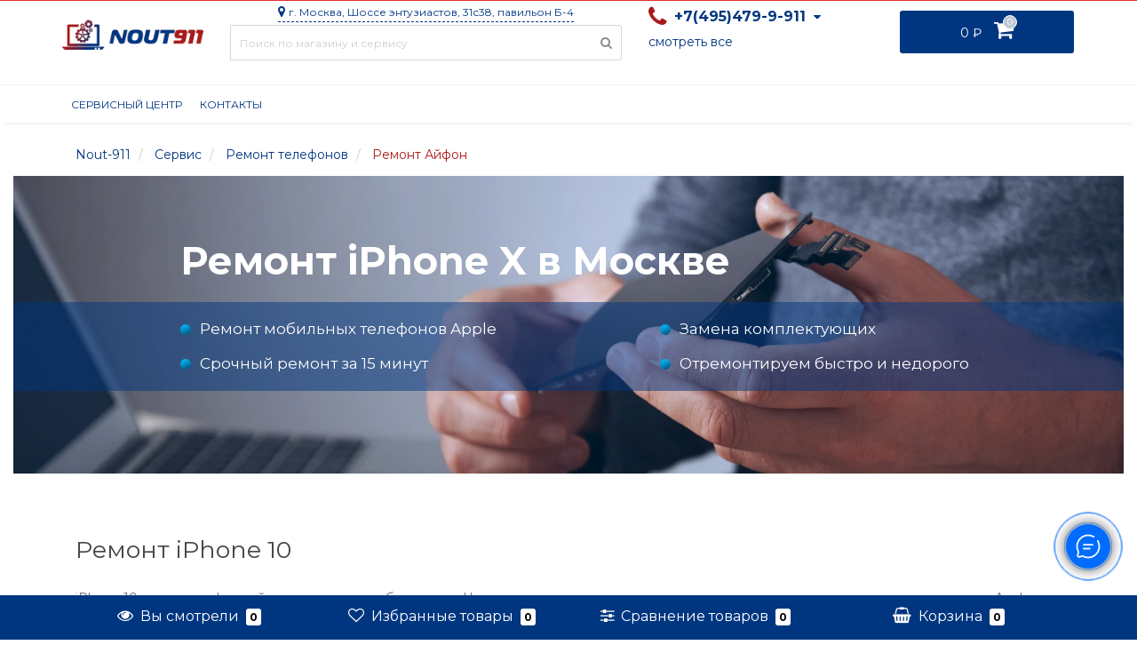

--- FILE ---
content_type: text/html; charset=utf-8
request_url: https://nout-911.ru/service/iphone-x/
body_size: 58212
content:
<!DOCTYPE html>
<!--[if IE]><![endif]-->
<!--[if IE 8 ]><html  dir="ltr" lang="ru-RU" class="ie8"><![endif]-->
<!--[if IE 9 ]><html  dir="ltr" lang="ru-RU" class="ie9"><![endif]-->
<!--[if (gt IE 9)|!(IE)]><!-->
<html  dir="ltr" lang="ru-RU">
	<!--<![endif]-->
	<head>
		
		<script>
			if ("serviceWorker" in navigator) {
				if (navigator.serviceWorker.controller) {
					console.log("[PWA] active service worker found, no need to register");
					} else {
					navigator.serviceWorker
					.register("/sw.js", {
						scope: "/"
					})
					.then(function (reg) {
						console.log("[PWA] Service worker has been registered for scope: " + reg.scope);
					});
				}
			}
			
			let deferredPrompt = null;
			
			window.addEventListener('beforeinstallprompt', function(e) {			
				e.preventDefault(); 
				deferredPrompt = e;
				//	installPWA();
				console.log('[PWA] NOUT911 beforeinstallprompt fired')
				//	ga('send', 'event', 'pwa', 'prompt', 'pwainstallprompt');
			});
			
			window.addEventListener('appinstalled', function(e) {
				window.dataLayer = window.dataLayer || [];				
			});			
			
			async function installPWA() {
				if (deferredPrompt) {
					deferredPrompt.prompt();
					console.log(deferredPrompt)
					deferredPrompt.userChoice.then(function(choiceResult){
						
						if (choiceResult.outcome === 'accepted') {
							console.log('[PWA] NOUT911 is insalled');
							window.dataLayer = window.dataLayer || [];							
							} else {
							console.log('[PWA] NOUT911 is not installed');
							window.dataLayer = window.dataLayer || [];							
						}
						
						deferredPrompt = null;
						
					});
				}
			}
			
			/*Different check functions*/
			function isStandaloneAPP(){
				if (window.matchMedia('(display-mode: standalone)').matches) {
					console.log('[PWA] display-mode is standalone');
					return true;
				}
				
				if ('standalone' in navigator) {
					console.log('[PWA] display-mode is standalone');
					return true;
				}
				
				if (window.navigator.standalone === true) {
					console.log('[PWA] display-mode is standalone');
					return true;
				}
				
				console.log('[PWA] display-mode is not standalone');
				return false;
			}
			
			function localStorageSupported(){
				try {
					localStorage.setItem('lstest', 'lstest');
					localStorage.removeItem('lstest');
					return true;
					} catch(e) {
					return false;
				}
			}
		</script>
		
		
		
		
		<meta http-equiv="Content-Type" content="text/html; charset=UTF-8"/>
		<meta name="viewport" content="width=device-width, initial-scale=1.0, minimum-scale=1.0, user-scalable=0" />
		<meta http-equiv="X-UA-Compatible" content="IE=edge">				
		
		<link rel="apple-touch-icon" sizes="180x180" href="/apple-touch-icon.png">
		<link rel="icon" type="image/png" sizes="32x32" href="/favicon-32x32.png">
		<link rel="icon" type="image/png" sizes="194x194" href="/favicon-194x194.png">
		<link rel="icon" type="image/png" sizes="192x192" href="/android-chrome-192x192.png">
		<link rel="icon" type="image/png" sizes="16x16" href="/favicon-16x16.png">
		<link rel="manifest" href="/site.webmanifest">
		<link rel="mask-icon" href="/safari-pinned-tab.svg" color="#5bbad5">
		<meta name="msapplication-TileColor" content="#ffc40d">
		<meta name="theme-color" content="#ffffff">
		
		<link rel="dns-prefetch" href="//ajax.googleapis.com">
		<link rel="dns-prefetch" href="//www.google.com">
		<link rel="dns-prefetch" href="//fonts.googleapis.com">
		<link rel="dns-prefetch" href="//www.googletagmanager.com">
		<link rel="dns-prefetch" href="//connect.facebook.net">
		<link rel="dns-prefetch" href="//img.nout-911.ru">
		
		<link rel="preload" href="https://img.nout-911.ru/catalog/view/theme/nout911/stylesheet/fonts/fa-viber.ttf" as="font" crossorigin>		
		<link rel="preload" href="https://nout-911.ru/catalog/view/theme/nout911/stylesheet/font-awesome/fonts/fontawesome-webfont.woff2" as="font" crossorigin>
		
		
		<title>Ремонт iPhone X в Москве | Nout-911</title>
					<meta name='google-site-verification' content='TCF8RVxMSjSzjpw0Yvqn0gMvs_D5pdqmR3eaHB4bcEE'>
							<meta name='yandex-verification' content='6f1575629e49e908'>
				<base href="https://nout-911.ru/" />
					<meta name="description" content="Ремонт Айфон 10 ➦ Стоимость Ремонт Мобильных Телефонов Apple Iphone 10  ➦ Меняем Все Запчасти ➦ Точное Оборудование Для Самого Сложного Ремонта ➦ Починим Все Неисправности Айфон 10 ➦ Сервис Рядом Nout-911" />
						<meta property="og:title" content="Ремонт iPhone X в Москве | Nout-911" />
		<meta property="og:type" content="website" />
		<meta property="og:url" content="https://nout-911.ru/service/iphone-x/" />					<meta property="og:image" content="https://nout-911.ru/android-chrome-192x192.png" />
				
		<meta property="og:site_name" content="Ноут 911" />	
		
		<style>
			@import url('https://fonts.googleapis.com/css?family=Montserrat:400,700&display=swap&subset=cyrillic');
			@import url('https://fonts.googleapis.com/css2?family=Yanone+Kaffeesatz:wght@400;700&display=swap');
		</style>
		
		<link href="/min/static/1703667158/f=catalog/view/javascript/bootstrap/css/bootstrap.css,catalog/view/theme/nout911/stylesheet/fonts.css,catalog/view/theme/nout911/stylesheet/stylesheet.css,catalog/view/theme/nout911/stylesheet/responsive.css,catalog/view/theme/nout911/stylesheet/dynamic_stylesheet_h.css" rel="stylesheet" type="text/css" />
		
		
		<style>
			#livesearch_search_results{margin:0;padding:5px;position:absolute;top:52px;left:0;right:0;background-color:#000;list-style-type:none;min-width:265px;width:auto;background-color:rgba(255,255,255,0.98);padding:20px;-webkit-box-shadow:0 5px 41px 0 rgba(0,0,0,0.1);-moz-box-shadow:0 5px 41px 0 rgba(0,0,0,0.1);box-shadow:0 5px 41px 0 rgba(0,0,0,0.1);overflow:auto;z-index:2000;max-height:450px}@media only screen and (max-width: 767px){#livesearch_search_results{left:3px;max-height:376px}}#livesearch_search_results li{padding:5px}#livesearch_search_results hr{border:none;background-color:#fcfcfc;height:1px;margin:10px}#livesearch_search_results a,#livesearch_search_results a:visited,#livesearch_search_results a:hover{color:#000;text-decoration:none;font-size:16px;font-family:'Montserrat';font-weight:400;text-decoration:none}#livesearch_search_results a:hover{text-decoration:underline;color:#999}#livesearch_search_results img{border:1px solid #f0f0f0;border-radius:1px}.br-theme-fontawesome-stars .br-widget{height:28px;white-space:nowrap}.br-theme-fontawesome-stars .br-widget a{font:normal normal normal 18px/1 FontAwesome;text-rendering:auto;-webkit-font-smoothing:antialiased;text-decoration:none;margin-right:2px}.br-theme-fontawesome-stars .br-widget a:after{content:'\f005';color:#ddd}.br-theme-fontawesome-stars .br-widget a.br-active:after{color:#ffdf88}.br-theme-fontawesome-stars .br-widget a.br-selected:after{color:#ffdf88}.br-theme-fontawesome-stars .br-widget .br-current-rating{display:none}@media print{.br-theme-fontawesome-stars .br-widget a:after{content:'\f006';color:#000}.br-theme-fontawesome-stars .br-widget a.br-active:after,.br-theme-fontawesome-stars .br-widget a.br-selected:after{content:'\f005';color:#000}}
			.tooltip,.bootstrap-datetimepicker-widget{-webkit-filter:blur(0px);-moz-filter:blur(0px);-o-filter:blur(0px);-ms-filter:blur(0px);filter:blur(0px)}.white-popup{position:relative;background:#FFF;padding:30px;width:auto;max-width:40%;margin:0 auto;-webkit-box-shadow:0 0 100px 0 rgba(0,0,0,0.48);-moz-box-shadow:0 0 100px 0 rgba(0,0,0,0.48);box-shadow:0 0 100px 0 rgba(0,0,0,0.48);border-radius:3px}.wide-popup{max-width:1170px;padding-left:15px;padding-right:15px}.narrow-popup{max-width:470px}.semi-middle-popup{max-width:550px}.middle-popup{max-width:700px}.mfp-zoom-out .mfp-with-anim{opacity:0;transition:all .3s ease-in-out;transform:scale(1.3)}.mfp-zoom-out.mfp-bg{opacity:0;transition:all .3s ease-out}.mfp-zoom-out.mfp-ready .mfp-with-anim{opacity:1;transform:scale(1)}.mfp-zoom-out.mfp-ready.mfp-bg{opacity:.8}.mfp-zoom-out.mfp-removing .mfp-with-anim{transform:scale(1.3);opacity:0}.mfp-zoom-out.mfp-removing.mfp-bg{opacity:0}.mfp-close-btn-in .mfp-close{color:#59c2e6}h2.popup-header{font-family:'Montserrat';font-size:24px;color:#4f5f6f;text-align:center;text-transform:uppercase;position:relative}.popup-text{text-align:center;font-family:'Montserrat';font-size:14px;color:#4f5f6f;line-height:20px;margin-top:40px}#addcart-popup .popup-text{text-align:left}.popup-text .popup-h3,#product-options-popup .popup-h3{text-transform:uppercase;font-size:14px;font-family:'Montserrat';line-height:20px}.popup-text .blue,#product-options-popup .blue{color:#59c2e6}.popup-text a{color:#4f5f6f;text-decoration:underline}.popup-text a:hover{text-decoration:none}.popup-text img{margin-top:30px}.popup-text .item-link{color:#59c2e6;text-transform:uppercase}.popup-button{font-family:'Montserrat';font-size:15px;color:#fff;background-color:#adcecc;display:block;padding:14px 30px;-webkit-box-shadow:0 0 28px -1px rgba(158,153,158,0.3);-moz-box-shadow:0 0 28px -1px rgba(158,153,158,0.3);box-shadow:0 0 28px -1px rgba(158,153,158,0.3);margin:30px auto;max-width:30%;text-align:center}.popup-button:hover{-webkit-box-shadow:0 0 28px -1px rgba(158,153,158,0.5);-moz-box-shadow:0 0 28px -1px rgba(158,153,158,0.5);box-shadow:0 0 28px -1px rgba(158,153,158,0.5);color:#fff}.popup-buttons-box .popup-button{display:inline-block;max-width:100%;margin:0;cursor:pointer}.popup-buttons-box .popup-button + .popup-button{float:right}.popup-form-box{margin-top:20px;text-align:center}.popup-form-box input[type="text"],.popup-form-box input[type="tel"],.popup-form-box input[type="email"],.popup-form-box input[type="password"]{width:100%;height:40px;border:1px solid #ecedef;border-radius:3px;-webkit-border-radius:3px;-moz-border-radius:3px;padding-left:20px;padding-right:20px;background:#f0f0f0;background:-moz-linear-gradient(top,#f5f5f5 0%,#fdfdfd 100%);background:-webkit-linear-gradient(top,#f5f5f5 0%,#fdfdfd 100%);background:linear-gradient(to bottom,#f5f5f5 0%,#fdfdfd 100%);color:#4f5f6f;font-family:'Montserrat';font-size:14px;margin-bottom:20px}.popup-form-box input::-webkit-input-placeholder,.popup-form-box textarea::-webkit-input-placeholder{color:#4f5f6f;font-family:'Montserrat';font-size:14px}.popup-form-box input::-moz-placeholder,.popup-form-box textarea::-moz-placeholder{color:#4f5f6f}.popup-form-box input:-moz-placeholder,.popup-form-box textarea:-moz-placeholder{color:#4f5f6f}.popup-form-box input:-ms-input-placeholder,.popup-form-box textarea:-ms-input-placeholder{color:#4f5f6f}.popup-button{border:0;font-family:'Montserrat';font-size:14px;color:#fff;background-color:#59c2e6;display:inline-block;padding:14px 30px;margin:30px auto;text-align:center;height:46px;margin-left:7px;transition-duration:.2s;transition-property:all;border-radius:3px;-webkit-border-radius:3px;-moz-border-radius:3px}.popup-button:hover{color:#fff;background:#4f5f6f;transition-duration:.2s;transition-property:all}.popup-button{display:block;margin:30px auto}#addcart-popup h2{margin-bottom:40px}.white-popup .left{float:left;width:50%}.white-popup .right{float:right;width:50%}.white-popup .right img{width:100%}.white-popup .left .popup-text{margin-top:0}.white-popup .left .popup-text h3{margin-bottom:10px;margin-top:0}.white-popup .left .popup-text p{font-size:12px;line-height:20px;text-transform:none;letter-spacing:0}.white-popup .left .popup-text .popup-button{display:inline-block;max-width:none;text-decoration:none;margin-top:10px}.white-popup .right .img-box{position:relative;height:275px}.white-popup .right .img-box .cart-sticker{position:absolute;left:0;top:10%;padding:6px 12px;background-color:#b1d0cf;color:#fff;text-transform:uppercase;font-family:'ProximaNovaRegular';font-size:12px}#auth-popup .popup-text{color:#adcecc;margin-bottom:40px}#auth-popup .popup-form-box input{width:100%;margin-bottom:34px}#auth-popup .popup-form-box button{margin:22px auto;display:block}#auth-popup .auth-popup-links{text-align:center;padding-top:20px}#auth-popup .auth-popup-links a{font-size:14px;text-decoration:underline}#auth-popup .auth-popup-links a:hover{text-decoration:none}#auth-popup .auth-popup-links a.reg-popup-link{color:#4f5f6f}#auth-popup .auth-popup-links a.forget-popup-link{color:#59c2e6}#cart-popup .popup-text span{color:#59c2e6}#cart-popup .popup-text .gold{color:#ada479}.popup-cart-box .table{border:0}.popup-cart-box .table>tbody>tr>td,.popup-cart-box .table>tbody>tr>th,.popup-cart-box .table>tfoot>tr>td,.popup-cart-box .table>tfoot>tr>th,.popup-cart-box .table>thead>tr>td,.popup-cart-box .table>thead>tr>th{border-top:0;border-bottom:1px solid #adcecc;vertical-align:middle}.popup-cart-box .table>thead>tr>td,.popup-cart-box .table>thead>tr>th{border:0;background-color:rgba(201,231,241,0.48);font-size:14px;line-height:40px;font-family:'Montserrat'}.popup-img-thumbnail{border:0}.popup-total-cart .popup-button{margin-bottom:0}.popup-cart-box .table .popup-table-text{font-size:16px;color:#4f5f6f}.popup-cart-box .table .form-control{padding-left:10px;padding-right:10px;height:30px;max-width:60px}.popup-cart-box .oct-popup-cart-link{color:#59c2e6!important;font-family:'Montserrat';font-size:14px}.popup-cart-box .oct-popup-cart-link:hover{text-decoration:underline}.popup-cart-box .table>tbody>tr{position:relative}.popup-cart-box td.text-center.image-td{min-width:100px}.popup-cart-box td.quantity-td{max-width:100px}.popup-cart-box td.price-td{min-width:140px}#cart-popup .popup-text{margin-top:20px;margin-bottom:26px}td.delete-td{width:1%;padding:8px 0!important}td.delete-td button{border:0;background-color:transparent;background-image:none;color:#e05e64;font-size:18px}button.refresh-btn{border:0;background-color:transparent;color:#ada479;margin-left:10px}.popup-total-cart{margin-top:10px}.popup-total-cart .total-text{font-size:14px;text-align:center}.popup-total-cart .total-text span{font-weight:600}#cheaper-popup .popup-text img{margin:0 auto 20px;width:85%}#cheaper-popup .popup-form-box input{display:block;margin:0 auto;margin-bottom:20px}.popup-form-box textarea{width:100%;border:1px solid #ecedef;border-radius:3px;-webkit-border-radius:3px;-moz-border-radius:3px;padding:10px 20px;background:#f0f0f0;background:-moz-linear-gradient(top,#f5f5f5 0%,#fdfdfd 100%);background:-webkit-linear-gradient(top,#f5f5f5 0%,#fdfdfd 100%);background:linear-gradient(to bottom,#f5f5f5 0%,#fdfdfd 100%);color:#4f5f6f;font-family:'Montserrat';font-size:14px;margin:0 auto;margin-bottom:20px;min-height:120px}#cheaper-popup .popup-form-box button{display:block;margin:0 auto;width:30%}#oneclick-popup h2{margin-bottom:40px;margin-top:0}#oneclick-popup .left .popup-text{text-align:left}#oneclick-popup .product-price{margin-bottom:20px}#oneclick-popup #special-price,#main-price,#cheaper-popup .main-price{color:#59c2e6;font-family:'Montserrat';font-size:18px;display:block;margin-bottom:6px}#oneclick-popup .price-old{font-family:'Montserrat';font-size:18px;color:#4f5f6f;position:relative;text-decoration:line-through;margin-right:10px;display:block}#oneclick-popup #main-price,#cheaper-popup #special-price{display:block;margin-bottom:6px;text-decoration:line-through;font-size:14px}#oneclick-popup #main-price.oneclick-main-price{font-family:'Montserrat';font-size:18px;display:block;margin-bottom:6px;text-decoration:none}#cheaper-popup .popup-buttons-box{text-align:center}#oneclick-popup .img-responsive{margin:0 auto;width:70%}#oneclick-popup .right{text-align:right;position:relative}#oneclick-popup h3{margin-top:0;font-size:16px}#cheaper-popup h3{margin-top:10px;font-size:16px}#popup-product-preorder-wrapper .popup-text{margin-top:20px}#popup-product-preorder-wrapper .popup-text img{margin-top:0}#popup-product-preorder-wrapper .popup-buttons-box{text-align:center}#oneclick-popup #you-save{position:absolute;display:inline-block;border-radius:3px;background:#E91E63;color:#fff;padding:4px 10px;top:0;left:15px}#oneclick-popup .popup-text{margin-top:10px}#popup-you-save{display:inline-block;border-radius:3px;background:#E91E63;color:#fff;padding:4px 10px}#oneclick-popup .payment-quantity .btn-plus button,#oneclick-popup .payment-quantity .btn-minus button{cursor:pointer;display:inline-block;border:0;outline:none;text-align:center;line-height:40px}#oneclick-popup .payment-quantity .btn-plus button:hover,#oneclick-popup .payment-quantity .btn-minus button:hover{background:transparent}#oneclick-popup .payment-quantity .btn-plus button span{display:inline-block}#oneclick-popup .payment-quantity .btn-minus button span{display:inline-block}#oneclick-popup .payment-quantity button:hover{color:#59c2e6}#oneclick-popup .payment-quantity input.plus-minus{border:1px solid #ecedef;border-radius:3px;-webkit-border-radius:3px;-moz-border-radius:3px;padding:10px 8px;background:#f0f0f0;background:-moz-linear-gradient(top,#f5f5f5 0%,#fdfdfd 100%);background:-webkit-linear-gradient(top,#f5f5f5 0%,#fdfdfd 100%);background:linear-gradient(to bottom,#f5f5f5 0%,#fdfdfd 100%);color:#4f5f6f;font-family:'Montserrat';font-size:14px;width:50px;display:inline-block!important}#oneclick-popup .payment-quantity input.plus-minus::-webkit-input-placeholder{color:#4f5f6f;font-family:'Montserrat';font-size:14px}#oneclick-popup .payment-quantity input.plus-minus::-moz-placeholder{color:#4f5f6f}#oneclick-popup .payment-quantity input.plus-minus:-moz-placeholder{color:#4f5f6f}.popup-form-box input.plus-minus:-ms-input-placeholder{color:#4f5f6f}#oneclick-popup .popup-form-box input[type="text"],#oneclick-popup .popup-form-box input[type="tel"],#oneclick-popup .popup-form-box input[type="email"]{display:block;margin:0 auto;margin-bottom:20px;width:100%}#oneclick-popup .popup-form-box .product-info-li input{margin-bottom:0}#oneclick-popup .popup-form-box textarea{width:100%;box-shadow:none}#oneclick-popup .popup-form-box{margin-top:24px}#oneclick-popup .popup-button{border:0}#callback-popup .input-text{margin:0 auto 20px}#callback-popup .popup-form-box{text-align:center}#oneclick-popup .oneclick-popup-text{height:62px;overflow:hidden}#quick-view .tooltip{position:fixed}#product-options-popup .product-info-li,#oneclick-popup .product-info-li{text-align:left}#product-options-popup .number .frame-change-count{width:30%;margin:0 auto}#oneclick-popup .payment-quantity .number .frame-change-count{width:40%;margin:0 auto}#product-options-popup .popup-h3{font-size:16px;line-height:22px;margin-bottom:20px;margin-top:10px;text-align:center}#product-options-popup .number,#oneclick-popup .payment-quantity .number{background:transparent;padding:0}#oneclick-popup .popup-buttons-box{text-align:center;margin-top:15px}#oneclick-popup .popup-buttons-box .popup-button + .popup-button{float:none;margin-left:10px}#oneclick-popup .payment-quantity{text-align:center}#product-options-popup .payment-quantity label{text-align:center;display:block}#product-options-popup .info-heading-2,#oneclick-popup .info-heading-2{font-weight:600;margin-bottom:10px;margin-top:20px;text-align:center}#product-options-popup .popup-buttons-box{margin-top:20px}#product-options-popup .control-label,#oneclick-popup .control-label{font-family:'Montserrat';color:#4f5f6f}#product-options-popup .options-box,#oneclick-popup .options-box{margin-top:-10px}#product-options-popup .product-info-li.list-li{padding-bottom:2px;padding-top:10px}#product-options-popup .options-box .radio,#oneclick-popup .options-box .radio{display:inline-block}#product-options-popup .options-box .radio label,#oneclick-popup .options-box .radio label{padding-right:10px;padding-left:0}#product-options-popup .options-box .radio:first-child label.not-selected-img,#product-options-popup .options-box .radio:first-child label.selected-img,#oneclick-popup .options-box .radio:first-child label.not-selected-img,#oneclick-popup .options-box .radio:first-child label.selected-img{padding-left:0}#product-options-popup .options-box .img-thumbnail,#oneclick-popup .options-box .img-thumbnail{display:inline-block;width:22px;height:auto;padding:2px;line-height:1.42857143;background-color:#4f5f6f;border:0;-webkit-transition:all .2s ease-in-out;-o-transition:all .2s ease-in-out;transition:all .2s ease-in-out}#product-options-popup .options-box .selected-img .img-thumbnail,#oneclick-popup .options-box .selected-img .img-thumbnail{background-color:#59c2e6}#product-options-popup .options-box .radio.oct-product-radio,#oneclick-popup .options-box .radio.oct-product-radio{margin-left:10px;display:block}#product-options-popup .options-box .radio-img .selected-img,#oneclick-popup .options-box .radio-img .selected-img{position:relative}#product-options-popup .options-box .radio-img:first-child .selected-img:after,#oneclick-popup .options-box .radio-img:first-child .selected-img:after{content:'';position:absolute;width:5px;height:5px;top:9px;left:8px;border-radius:2px;background:#64c9e9}#product-options-popup .options-box .radio-img .selected-img:after,#oneclick-popup .options-box .radio-img .selected-img:after{content:'';position:absolute;width:5px;height:5px;top:9px;left:9px;border-radius:2px;background:#64c9e9}#product-options-popup .options-box .radio label .product-input-radio,#oneclick-popup .options-box .radio label .product-input-radio{position:relative;margin:4px 6px 4px -10px}.white-popup .product-info-li{padding:10px}.popup-buttons-box{margin-top:20px}.mfp-close-btn-in .mfp-close{color:#909090;background:#e4e4e4;border-radius:0;margin:0}#oneclick-popup .info-heading-2{text-align:left}.white-popup .text-danger{margin-top:-20px;margin-bottom:10px}#quick-view .thumbnails .image-additional{margin-left:16px;height:78px;width:78px;margin-bottom:16px;float:left}#quick-view .product-images{list-style:none;padding-left:0}#quick-view .product-images .thumbnail{cursor:pointer}.mfp-move-from-top .mfp-content{vertical-align:middle}.mfp-with-anim{opacity:0;visibility:hidden}.mfp-bg{opacity:0;visibility:visible}.mfp-ready .mfp-with-anim{opacity:1;visibility:visible}.mfp-ready.mfp-bg{opacity:.8}.mfp-removing .mfp-with-anim{opacity:0}.mfp-removing.mfp-bg{opacity:0}.modal{top:0;left:0;width:100%;height:100%;z-index:1042;overflow:hidden;position:fixed;transition:all .2s}.modal .modal-dialog{position:relative;-webkit-box-shadow:0 0 100px 0 rgba(0,0,0,0.48);-moz-box-shadow:0 0 100px 0 rgba(0,0,0,0.48);box-shadow:0 0 100px 0 rgba(0,0,0,0.48);border-radius:3px;border:0}.modal .modal-header{border-bottom:0;font-family:'Montserrat';text-align:center;text-transform:uppercase;position:relative}.modal .modal-header h4{font-size:24px;color:#4f5f6f}.modal .modal-body{padding-top:0}.service-popup-text{text-align:left}.service-popup-text img{max-width:100%!important}#product-options-popup .table-responsive + .text-danger{margin-top:20px}#popup-product-preorder-wrapper #special-price{text-decoration:line-through}
			.tooltipster-fall,.tooltipster-grow.tooltipster-show{-webkit-transition-timing-function:cubic-bezier(.175,.885,.32,1);-moz-transition-timing-function:cubic-bezier(.175,.885,.32,1.15);-ms-transition-timing-function:cubic-bezier(.175,.885,.32,1.15);-o-transition-timing-function:cubic-bezier(.175,.885,.32,1.15)}.tooltipster-base{display:flex;pointer-events:none;position:absolute}.tooltipster-box{flex:1 1 auto}.tooltipster-content{box-sizing:border-box;max-height:100%;max-width:100%;overflow:auto}.tooltipster-ruler{bottom:0;left:0;overflow:hidden;position:fixed;right:0;top:0;visibility:hidden}.tooltipster-fade{opacity:0;-webkit-transition-property:opacity;-moz-transition-property:opacity;-o-transition-property:opacity;-ms-transition-property:opacity;transition-property:opacity}.tooltipster-fade.tooltipster-show{opacity:1}.tooltipster-grow{-webkit-transform:scale(0,0);-moz-transform:scale(0,0);-o-transform:scale(0,0);-ms-transform:scale(0,0);transform:scale(0,0);-webkit-transition-property:-webkit-transform;-moz-transition-property:-moz-transform;-o-transition-property:-o-transform;-ms-transition-property:-ms-transform;transition-property:transform;-webkit-backface-visibility:hidden}.tooltipster-grow.tooltipster-show{-webkit-transform:scale(1,1);-moz-transform:scale(1,1);-o-transform:scale(1,1);-ms-transform:scale(1,1);transform:scale(1,1);-webkit-transition-timing-function:cubic-bezier(.175,.885,.32,1.15);transition-timing-function:cubic-bezier(.175,.885,.32,1.15)}.tooltipster-swing{opacity:0;-webkit-transform:rotateZ(4deg);-moz-transform:rotateZ(4deg);-o-transform:rotateZ(4deg);-ms-transform:rotateZ(4deg);transform:rotateZ(4deg);-webkit-transition-property:-webkit-transform,opacity;-moz-transition-property:-moz-transform;-o-transition-property:-o-transform;-ms-transition-property:-ms-transform;transition-property:transform}.tooltipster-swing.tooltipster-show{opacity:1;-webkit-transform:rotateZ(0);-moz-transform:rotateZ(0);-o-transform:rotateZ(0);-ms-transform:rotateZ(0);transform:rotateZ(0);-webkit-transition-timing-function:cubic-bezier(.23,.635,.495,1);-webkit-transition-timing-function:cubic-bezier(.23,.635,.495,2.4);-moz-transition-timing-function:cubic-bezier(.23,.635,.495,2.4);-ms-transition-timing-function:cubic-bezier(.23,.635,.495,2.4);-o-transition-timing-function:cubic-bezier(.23,.635,.495,2.4);transition-timing-function:cubic-bezier(.23,.635,.495,2.4)}.tooltipster-fall{-webkit-transition-property:top;-moz-transition-property:top;-o-transition-property:top;-ms-transition-property:top;transition-property:top;-webkit-transition-timing-function:cubic-bezier(.175,.885,.32,1.15);transition-timing-function:cubic-bezier(.175,.885,.32,1.15)}.tooltipster-fall.tooltipster-initial{top:0!important}.tooltipster-fall.tooltipster-dying{-webkit-transition-property:all;-moz-transition-property:all;-o-transition-property:all;-ms-transition-property:all;transition-property:all;top:0!important;opacity:0}.tooltipster-slide{-webkit-transition-property:left;-moz-transition-property:left;-o-transition-property:left;-ms-transition-property:left;transition-property:left;-webkit-transition-timing-function:cubic-bezier(.175,.885,.32,1);-webkit-transition-timing-function:cubic-bezier(.175,.885,.32,1.15);-moz-transition-timing-function:cubic-bezier(.175,.885,.32,1.15);-ms-transition-timing-function:cubic-bezier(.175,.885,.32,1.15);-o-transition-timing-function:cubic-bezier(.175,.885,.32,1.15);transition-timing-function:cubic-bezier(.175,.885,.32,1.15)}.tooltipster-slide.tooltipster-initial{left:-40px!important}.tooltipster-slide.tooltipster-dying{-webkit-transition-property:all;-moz-transition-property:all;-o-transition-property:all;-ms-transition-property:all;transition-property:all;left:0!important;opacity:0}@keyframes tooltipster-fading{0%{opacity:0}100%{opacity:1}}.tooltipster-update-fade{animation:tooltipster-fading .4s}@keyframes tooltipster-rotating{25%{transform:rotate(-2deg)}75%{transform:rotate(2deg)}100%{transform:rotate(0)}}.tooltipster-update-rotate{animation:tooltipster-rotating .6s}@keyframes tooltipster-scaling{50%{transform:scale(1.1)}100%{transform:scale(1)}}.tooltipster-update-scale{animation:tooltipster-scaling .6s}.tooltipster-sidetip .tooltipster-box{background:#565656;border:2px solid #000;border-radius:4px}.tooltipster-sidetip.tooltipster-bottom .tooltipster-box{margin-top:8px}.tooltipster-sidetip.tooltipster-left .tooltipster-box{margin-right:8px}.tooltipster-sidetip.tooltipster-right .tooltipster-box{margin-left:8px}.tooltipster-sidetip.tooltipster-top .tooltipster-box{margin-bottom:8px}.tooltipster-sidetip .tooltipster-content{color:#fff;line-height:18px;padding:6px 14px}.tooltipster-sidetip .tooltipster-arrow{overflow:hidden;position:absolute}.tooltipster-sidetip.tooltipster-bottom .tooltipster-arrow{height:10px;margin-left:-10px;top:0;width:20px}.tooltipster-sidetip.tooltipster-left .tooltipster-arrow{height:20px;margin-top:-10px;right:0;top:0;width:10px}.tooltipster-sidetip.tooltipster-right .tooltipster-arrow{height:20px;margin-top:-10px;left:0;top:0;width:10px}.tooltipster-sidetip.tooltipster-top .tooltipster-arrow{bottom:0;height:10px;margin-left:-10px;width:20px}.tooltipster-sidetip .tooltipster-arrow-background,.tooltipster-sidetip .tooltipster-arrow-border{height:0;position:absolute;width:0}.tooltipster-sidetip .tooltipster-arrow-background{border:10px solid transparent}.tooltipster-sidetip.tooltipster-bottom .tooltipster-arrow-background{border-bottom-color:#565656;left:0;top:3px}.tooltipster-sidetip.tooltipster-left .tooltipster-arrow-background{border-left-color:#565656;left:-3px;top:0}.tooltipster-sidetip.tooltipster-right .tooltipster-arrow-background{border-right-color:#565656;left:3px;top:0}.tooltipster-sidetip.tooltipster-top .tooltipster-arrow-background{border-top-color:#565656;left:0;top:-3px}.tooltipster-sidetip .tooltipster-arrow-border{border:10px solid transparent;left:0;top:0}.tooltipster-sidetip.tooltipster-bottom .tooltipster-arrow-border{border-bottom-color:#000}.tooltipster-sidetip.tooltipster-left .tooltipster-arrow-border{border-left-color:#000}.tooltipster-sidetip.tooltipster-right .tooltipster-arrow-border{border-right-color:#000}.tooltipster-sidetip.tooltipster-top .tooltipster-arrow-border{border-top-color:#000}.tooltipster-sidetip .tooltipster-arrow-uncropped{position:relative}.tooltipster-sidetip.tooltipster-bottom .tooltipster-arrow-uncropped{top:-10px}.tooltipster-sidetip.tooltipster-right .tooltipster-arrow-uncropped{left:-10px}
			.tooltipster-sidetip.tooltipster-shadow .tooltipster-box{border:none;border-radius:5px;background:#000;box-shadow:0 0 10px 6px rgba(0,0,0,.1)}.tooltipster-sidetip.tooltipster-shadow.tooltipster-bottom .tooltipster-box{margin-top:6px}.tooltipster-sidetip.tooltipster-shadow.tooltipster-left .tooltipster-box{margin-right:6px}.tooltipster-sidetip.tooltipster-shadow.tooltipster-right .tooltipster-box{margin-left:6px}.tooltipster-sidetip.tooltipster-shadow.tooltipster-top .tooltipster-box{margin-bottom:6px}.tooltipster-sidetip.tooltipster-shadow .tooltipster-content{color: #fff; }.tooltipster-sidetip.tooltipster-shadow .tooltipster-arrow{height:6px;margin-left:-6px;width:12px}.tooltipster-sidetip.tooltipster-shadow.tooltipster-left .tooltipster-arrow,.tooltipster-sidetip.tooltipster-shadow.tooltipster-right .tooltipster-arrow{height:12px;margin-left:0;margin-top:-6px;width:6px}.tooltipster-sidetip.tooltipster-shadow .tooltipster-arrow-background{display:none}.tooltipster-sidetip.tooltipster-shadow .tooltipster-arrow-border{border:6px solid transparent}.tooltipster-sidetip.tooltipster-shadow.tooltipster-bottom .tooltipster-arrow-border{border-bottom-color:#000}.tooltipster-sidetip.tooltipster-shadow.tooltipster-left .tooltipster-arrow-border{border-left-color:#000}.tooltipster-sidetip.tooltipster-shadow.tooltipster-right .tooltipster-arrow-border{border-right-color:#000}.tooltipster-sidetip.tooltipster-shadow.tooltipster-top .tooltipster-arrow-border{border-top-color:#000}.tooltipster-sidetip.tooltipster-shadow.tooltipster-bottom .tooltipster-arrow-uncropped{top:-6px}.tooltipster-sidetip.tooltipster-shadow.tooltipster-right .tooltipster-arrow-uncropped{left:-6px}
			.flip-clock-wrapper *{-webkit-box-sizing:border-box;-moz-box-sizing:border-box;-ms-box-sizing:border-box;-o-box-sizing:border-box;box-sizing:border-box;-webkit-backface-visibility:hidden;-moz-backface-visibility:hidden;-ms-backface-visibility:hidden;-o-backface-visibility:hidden;backface-visibility:hidden}.flip-clock-wrapper a{cursor:pointer;text-decoration:none;color:transparent}.flip-clock-wrapper a:hover{color:#fff}.flip-clock-wrapper ul{list-style:none}.flip-clock-wrapper.clearfix:before,.flip-clock-wrapper.clearfix:after{content:" ";display:table}.flip-clock-wrapper.clearfix:after{clear:both}.flip-clock-wrapper.clearfix{*zoom:1}.flip-clock-wrapper{font:normal 10px "Helvetica Neue",Helvetica,sans-serif;-webkit-user-select:none}.flip-clock-meridium{background:none!important;box-shadow:0 0 0!important;font-size:36px!important}.flip-clock-meridium a{color:#313333}.flip-clock-wrapper{text-align:center;position:relative;width:100%;height:30px;margin:15px 0 10px}.flip-clock-wrapper:before,.flip-clock-wrapper:after{content:" ";display:table}.flip-clock-wrapper:after{clear:both}.flip-clock-wrapper ul{position:relative;float:left;border-radius:0;margin:3px;width:12px;padding:0;height:100%;font-size:14px;font-weight:400;line-height:35px;background:#fff}.flip-clock-wrapper ul li{z-index:1;position:absolute;left:0;top:0;width:17px;height:30px;line-height:27px;text-decoration:none!important}.flip-clock-wrapper ul li:first-child{z-index:2}.flip-clock-wrapper ul li a{display:block;height:100%;-webkit-perspective:200px;-moz-perspective:200px;perspective:200px;margin:0!important;overflow:visible!important;cursor:default!important}.flip-clock-wrapper ul li a div{z-index:1;position:absolute;left:0;width:100%;height:49%;font-size:80px;outline:1px solid transparent}.flip-clock-wrapper ul li a div .shadow{position:absolute;width:100%;height:100%;z-index:2}.flip-clock-wrapper ul li a div.up{-webkit-transform-origin:50% 100%;-moz-transform-origin:50% 100%;-ms-transform-origin:50% 100%;-o-transform-origin:50% 100%;transform-origin:50% 100%;top:0}.flip-clock-wrapper ul li a div.up:after{content:"";position:absolute;top:20px;left:0;z-index:5;width:100%;height:0;background-color:#000;background-color:rgba(0,0,0,0)}.flip-clock-wrapper ul li a div.down{-webkit-transform-origin:50% 0;-moz-transform-origin:50% 0;-ms-transform-origin:50% 0;-o-transform-origin:50% 0;transform-origin:50% 0;bottom:0}.flip-clock-wrapper ul li a div div.inn{position:absolute;left:0;z-index:1;width:100%;font-size:24px;height:200%;color:#ada479;text-shadow:none;text-align:center;background-color:#fff;border-radius:0;font-family:'ProximaNovaLight';letter-spacing:3px}.flip-clock-wrapper ul li a div.up div.inn{top:1px}.flip-clock-wrapper ul li a div.down div.inn{bottom:0}.flip-clock-wrapper ul.play li.flip-clock-before{z-index:3}.flip-clock-wrapper ul.play li.flip-clock-active{-webkit-animation:asd .5s .5s linear both;-moz-animation:asd .5s .5s linear both;animation:asd .5s .5s linear both;z-index:5}.flip-clock-divider{float:left;display:inline-block;position:relative;width:20px;height:10px}.flip-clock-divider:first-child{width:0}.flip-clock-dot{display:block;background:#adcecc;width:3px;height:3px;position:absolute;border-radius:50%;left:1px}.flip-clock-divider .flip-clock-label{position:absolute;bottom:-33px;right:-33px;color:#adcecc;font-weight:400;text-shadow:none}.flip-clock-divider.days .flip-clock-label{right:-29px}.seo-block .flip-clock-divider .flip-clock-label{display:none}.flip-clock-divider.minutes .flip-clock-label{right:-35px}.flip-clock-divider.seconds .flip-clock-label{right:-36px}.flip-clock-dot.top{top:20px;display:none}.flip-clock-dot.bottom{bottom:-2px;display:none}@-webkit-keyframes asd{0%{z-index:2}20%{z-index:4}100%{z-index:4}}@-moz-keyframes asd{0%{z-index:2}20%{z-index:4}100%{z-index:4}}@-o-keyframes asd{0%{z-index:2}20%{z-index:4}100%{z-index:4}}@keyframes asd{0%{z-index:2}20%{z-index:4}100%{z-index:4}}.flip-clock-wrapper ul.play li.flip-clock-active .down{z-index:2;-webkit-animation:turn .5s .5s linear both;-moz-animation:turn .5s .5s linear both;animation:turn .5s .5s linear both}@-webkit-keyframes turn{0%{-webkit-transform:rotateX(90deg)}100%{-webkit-transform:rotateX(0deg)}}@-moz-keyframes turn{0%{-moz-transform:rotateX(90deg)}100%{-moz-transform:rotateX(0deg)}}@-o-keyframes turn{0%{-o-transform:rotateX(90deg)}100%{-o-transform:rotateX(0deg)}}@keyframes turn{0%{transform:rotateX(90deg)}100%{transform:rotateX(0deg)}}.flip-clock-wrapper ul.play li.flip-clock-before .up{z-index:2}@-webkit-keyframes turn2{0%{-webkit-transform:rotateX(0deg)}100%{-webkit-transform:rotateX(-90deg)}}@-moz-keyframes turn2{0%{-moz-transform:rotateX(0deg)}100%{-moz-transform:rotateX(-90deg)}}@-o-keyframes turn2{0%{-o-transform:rotateX(0deg)}100%{-o-transform:rotateX(-90deg)}}@keyframes turn2{0%{transform:rotateX(0deg)}100%{transform:rotateX(-90deg)}}.flip-clock-wrapper ul li.flip-clock-active{z-index:3;height:30px}@-webkit-keyframes show{0%{opacity:0}100%{opacity:1}}@-moz-keyframes show{0%{opacity:0}100%{opacity:1}}@-o-keyframes show{0%{opacity:0}100%{opacity:1}}@keyframes show{0%{opacity:0}100%{opacity:1}}@-webkit-keyframes hide{0%{opacity:1}100%{opacity:0}}@-moz-keyframes hide{0%{opacity:1}100%{opacity:0}}@-o-keyframes hide{0%{opacity:1}100%{opacity:0}}@keyframes hide{0%{opacity:1}100%{opacity:0}}
			.jq-toast-wrap{display:block;position:fixed;width:250px;pointer-events:none!important;margin:0;padding:0;letter-spacing:normal;z-index:9000!important}.jq-toast-wrap *{margin:0;padding:0}.jq-toast-wrap.bottom-left{bottom:20px;left:20px}.jq-toast-wrap.bottom-right{bottom:20px;right:20px}.jq-toast-wrap.top-left{top:70px;left:20px}.jq-toast-wrap.top-right{top:70px;right:20px}.jq-toast-single{display:block;width:100%;padding:10px;margin:0 0 5px;border-radius:4px;font-size:12px;font-family:arial,sans-serif;line-height:17px;position:relative;pointer-events:all!important;background-color:#444;color:#fff}.jq-toast-single h2{font-family:arial,sans-serif;font-size:14px;margin:0 0 7px;background:none;color:inherit;line-height:inherit;letter-spacing:normal}.jq-toast-single a{color:#f3f3f3;text-decoration:none;border-bottom:1px dashed #f3f3f3;padding-bottom:1px;font-size:12px;font-family:'Roboto',sans-serif;font-size:12px}.jq-toast-single ul{margin:0 0 0 15px;background:none;padding:0}.jq-toast-single ul li{list-style-type:disc!important;line-height:17px;background:none;margin:0;padding:0;letter-spacing:normal}.close-jq-toast-single{position:absolute;top:3px;right:7px;font-size:14px;cursor:pointer}.jq-toast-loader{display:block;position:absolute;top:-2px;height:5px;width:0;left:0;border-radius:5px;background:red}.jq-toast-loaded{width:100%}.jq-has-icon{padding:10px 10px 10px 50px;background-repeat:no-repeat;background-position:10px}.jq-icon-info{background-image:url([data-uri]);background-color:#5da4ff;color:#fff;border-color:#bce8f1;font-family:'Roboto',sans-serif;font-size:13px}.jq-icon-warning{background-image:url([data-uri]);background-color:#f30f0f;color:#fff;border-color:#faebcc;font-family:'Roboto',sans-serif;font-size:13px}.jq-icon-error{background-image:url([data-uri]);background-color:#f30f0f;color:#fff;border-color:#ebccd1;font-family:'Roboto',sans-serif;font-size:13px}.jq-icon-success{background-image:url([data-uri]);color:#fff;background-color:#2fcc33;border-color:#d6e9c6;font-family:'Roboto',sans-serif;font-size:13px}
			.mfp-bg{top:0;left:0;width:100%;height:100%;z-index:1042;overflow:hidden;position:fixed;background:#0b0b0b;opacity:.8;filter:alpha(opacity=80)}.mfp-wrap{top:0;left:0;width:100%;height:100%;z-index:1043;position:fixed;outline:none!important;-webkit-backface-visibility:hidden}.mfp-container{text-align:center;position:absolute;width:100%;height:100%;left:0;top:0;padding:0 8px;-webkit-box-sizing:border-box;-moz-box-sizing:border-box;box-sizing:border-box}.mfp-container:before{content:'';display:inline-block;height:100%;vertical-align:middle}.mfp-align-top .mfp-container:before{display:none}.mfp-content{position:relative;display:inline-block;vertical-align:middle;margin:0 auto;text-align:left;z-index:1045}.mfp-inline-holder .mfp-content,.mfp-ajax-holder .mfp-content{width:100%;cursor:auto}.mfp-ajax-cur{cursor:progress}.mfp-zoom-out-cur,.mfp-zoom-out-cur .mfp-image-holder .mfp-close{cursor:-moz-zoom-out;cursor:-webkit-zoom-out;cursor:zoom-out}.mfp-zoom{cursor:pointer;cursor:-webkit-zoom-in;cursor:-moz-zoom-in;cursor:zoom-in}.mfp-auto-cursor .mfp-content{cursor:auto}.mfp-close,.mfp-arrow,.mfp-preloader,.mfp-counter{-webkit-user-select:none;-moz-user-select:none;user-select:none}.mfp-loading.mfp-figure{display:none}.mfp-hide{display:none!important}.mfp-preloader{color:#ccc;position:absolute;top:50%;width:auto;text-align:center;margin-top:-.8em;left:8px;right:8px;z-index:1044}.mfp-preloader a{color:#ccc}.mfp-preloader a:hover{color:#fff}.mfp-s-ready .mfp-preloader{display:none}.mfp-s-error .mfp-content{display:none}button.mfp-close,button.mfp-arrow{overflow:visible;cursor:pointer;background:transparent;border:0;-webkit-appearance:none;display:block;outline:none;padding:0;z-index:1046;-webkit-box-shadow:none;box-shadow:none}button::-moz-focus-inner{padding:0;border:0}.mfp-close{width:44px;height:44px;line-height:44px;position:absolute;right:0;top:0;text-decoration:none;text-align:center;opacity:.65;padding:0 0 18px 10px;color:#fff;font-style:normal;font-size:28px;font-family:Arial,Baskerville,monospace}.mfp-close:hover,.mfp-close:focus{opacity:1}.mfp-close:active{top:1px}.mfp-close-btn-in .mfp-close{color:#333}.mfp-image-holder .mfp-close,.mfp-iframe-holder .mfp-close{color:#fff;right:-6px;text-align:right;padding-right:6px;width:100%}.mfp-counter{position:absolute;top:0;right:0;color:#ccc;font-size:12px;line-height:18px}.mfp-arrow{position:absolute;opacity:.65;margin:0;top:50%;margin-top:-55px;padding:0;width:90px;height:110px;-webkit-tap-highlight-color:rgba(0,0,0,0)}.mfp-arrow:active{margin-top:-54px}.mfp-arrow:hover,.mfp-arrow:focus{opacity:1}.mfp-arrow:before,.mfp-arrow:after,.mfp-arrow .mfp-b,.mfp-arrow .mfp-a{content:'';display:block;width:0;height:0;position:absolute;left:0;top:0;margin-top:35px;margin-left:35px;border:medium inset transparent}.mfp-arrow:after,.mfp-arrow .mfp-a{border-top-width:13px;border-bottom-width:13px;top:8px}.mfp-arrow:before,.mfp-arrow .mfp-b{border-top-width:21px;border-bottom-width:21px}.mfp-arrow-left{left:0}.mfp-arrow-left:after,.mfp-arrow-left .mfp-a{border-right:17px solid #fff;margin-left:31px}.mfp-arrow-left:before,.mfp-arrow-left .mfp-b{margin-left:25px;border-right:27px solid #3f3f3f}.mfp-arrow-right{right:0}.mfp-arrow-right:after,.mfp-arrow-right .mfp-a{border-left:17px solid #fff;margin-left:39px}.mfp-arrow-right:before,.mfp-arrow-right .mfp-b{border-left:27px solid #3f3f3f}.mfp-iframe-holder{padding-top:40px;padding-bottom:40px}.mfp-iframe-holder .mfp-content{line-height:0;width:100%;max-width:900px}.mfp-iframe-holder .mfp-close{top:-40px}.mfp-iframe-scaler{width:100%;height:0;overflow:hidden;padding-top:56.25%}.mfp-iframe-scaler iframe{position:absolute;display:block;top:0;left:0;width:100%;height:100%;box-shadow:0 0 8px rgba(0,0,0,0.6);background:#000}img.mfp-img{width:auto;max-width:100%;height:auto;display:block;line-height:0;-webkit-box-sizing:border-box;-moz-box-sizing:border-box;box-sizing:border-box;padding:40px 0;margin:0 auto}.mfp-figure{line-height:0}.mfp-figure:after{content:'';position:absolute;left:0;top:40px;bottom:40px;display:block;right:0;width:auto;height:auto;z-index:-1;box-shadow:0 0 8px rgba(0,0,0,0.6);background:#444}.mfp-figure small{color:#bdbdbd;display:block;font-size:12px;line-height:14px}.mfp-bottom-bar{margin-top:-36px;position:absolute;top:100%;left:0;width:100%;cursor:auto}.mfp-title{text-align:left;line-height:18px;color:#f3f3f3;word-wrap:break-word;padding-right:36px}.mfp-image-holder .mfp-content{max-width:100%}.mfp-gallery .mfp-image-holder .mfp-figure{cursor:pointer}@media screen and (max-width: 800px) and (orientation: landscape),screen and (max-height: 300px){.mfp-img-mobile .mfp-image-holder{padding-left:0;padding-right:0}.mfp-img-mobile img.mfp-img{padding:0}.mfp-img-mobile .mfp-figure:after{top:0;bottom:0}.mfp-img-mobile .mfp-figure small{display:inline;margin-left:5px}.mfp-img-mobile .mfp-bottom-bar{background:rgba(0,0,0,0.6);bottom:0;margin:0;top:auto;padding:3px 5px;position:fixed;-webkit-box-sizing:border-box;-moz-box-sizing:border-box;box-sizing:border-box}.mfp-img-mobile .mfp-bottom-bar:empty{padding:0}.mfp-img-mobile .mfp-counter{right:5px;top:3px}.mfp-img-mobile .mfp-close{top:0;right:0;width:35px;height:35px;line-height:35px;background:rgba(0,0,0,0.6);position:fixed;text-align:center;padding:0}}@media all and (max-width: 900px){.mfp-arrow{-webkit-transform:scale(0.75);transform:scale(0.75)}.mfp-arrow-left{-webkit-transform-origin:0;transform-origin:0}.mfp-arrow-right{-webkit-transform-origin:100%;transform-origin:100%}.mfp-container{padding-left:6px;padding-right:6px}}.mfp-ie7 .mfp-img{padding:0}.mfp-ie7 .mfp-bottom-bar{width:600px;left:50%;margin-left:-300px;margin-top:5px;padding-bottom:5px}.mfp-ie7 .mfp-container{padding:0}.mfp-ie7 .mfp-content{padding-top:44px}.mfp-ie7 .mfp-close{top:0;right:0;padding-top:0}
		</style>
		
		
		<script src="/min/static/1703667158/f=catalog/view/javascript/jquery/jquery-2.1.1.min.js,catalog/view/javascript/bootstrap/js/bootstrap.min.js" type="text/javascript"></script>
		
		
						
		
		
		<link rel="alternate" hreflang="ru-RU" href="https://nout-911.ru/service/iphone-x/" />
		<link rel="alternate" hreflang="x-default" href="https://nout-911.ru/service/iphone-x/" />
					<link href="https://nout-911.ru/service/iphone-x/" rel="canonical" />
					<link href="https://nout-911.ru/image/catalog/favicon-32x32.png" rel="icon" />
						
		<!-- подключение стилей модулей -->
				<link rel="stylesheet" type="text/css" href="catalog/view/theme/nout911/stylesheet/advantages.css" media="screen" />
				<link rel="stylesheet" type="text/css" href="/catalog/view/theme/nout911/stylesheet/servicebanners.css" media="screen" />
				<!-- подключение скриптов модулей -->
				
		
		

  	<!-- Google Tag Manager -->
		<script>(function(w,d,s,l,i){w[l]=w[l]||[];w[l].push({'gtm.start':
		new Date().getTime(),event:'gtm.js'});var f=d.getElementsByTagName(s)[0],
		j=d.createElement(s),dl=l!='dataLayer'?'&l='+l:'';j.async=true;j.src=
		'https://www.googletagmanager.com/gtm.js?id='+i+dl;f.parentNode.insertBefore(j,f);
		})(window,document,'script','dataLayer','GTM-5QTTZR7');</script>
		<!-- End Google Tag Manager -->
		  

					
<script src="https://static.yandex.net/kassa/pay-in-parts/ui/v1/"></script>
	</head>
	<body class="newsblog-category">

  <!-- Google Tag Manager (noscript) -->
		<noscript><iframe src="https://www.googletagmanager.com/ns.html?id=GTM-5QTTZR7"
		height="0" width="0" style="display:none;visibility:hidden"></iframe></noscript>
		<!-- End Google Tag Manager (noscript) -->  
		
									<div><div class="wrap" style="background-color:#e43334">
	<div class="row" style="margin:0px;">
		<div class="col-sm-12 col-md-12" style="padding:0px!important; text-align:center;">
			<div id="banner0" >
							</div>
		</div>
	</div>
</div>
</div>
							<header>
			
			<div id="menu-mobile" class="m-panel-box">
				<div class="menu-mobile-header">Меню</div>
				<div id="menu-mobile-box"></div>
				<div class="close-m-search">
					<a class="oct-button closempanel">×</a>
				</div>
			</div>
			<div id="info-mobile" class="m-panel-box">
				<div class="menu-mobile-header">Информация</div>
				<div class="close-m-search">
					<a class="oct-button closempanel">×</a>
				</div>
				<div id="info-mobile-box"></div>
			</div>
			<div class="oct-m-search m-panel-box" id="msrch">
				<div class="menu-mobile-header">Поиск товаров</div>
				<div id="oct-mobile-search-box">
					<div id="oct-mobile-search">
						<div class="input-group">
							<input type="text" name="search" class="form-control" placeholder="Поиск товаров">
							<!--input type="text" name="search" class="form-control oct_live_search" placeholder="Поиск товаров"-->
							<span class="input-group-btn">
								<input type="button" id="oct-m-search-button" value="Найти" class="oct-button">
							</span>
						</div>
						<div class="oct-msearchresults" id="searchm">
							<div id="msearchresults"></div>
						</div>
					</div>
					<p>&nbsp;</p>
				</div>
				<div class="close-m-search">
					<a class="oct-button closempanel">×</a>
				</div>
			</div>
			<div id="oct-bluring-box">
				<div id="oct-bluring-box-item"></div>
				<div id="top" class="hidden-lg hidden-md">
					<div class="top-container">
						<div class="container mobile-container">
							<div class="row">
								<div class="col-xs-2 top-mobile-item">
									<a class="new-menu-toggle" id="menu-mobile-toggle">
										<i class="fa fa-bars" aria-hidden="true"></i>
									</a>
								</div>
								<div class="col-xs-2 top-mobile-item">
									<a class="new-menu-toggle" id="info-mobile-toggle">
										<i class="fa fa-info" aria-hidden="true"></i>
									</a>
								</div>
																<div class="col-xs-2 top-mobile-item">
									<a class="new-menu-toggle" id="search-mobile-toggle">
										<i class="fa fa-search" aria-hidden="true"></i>
									</a>
								</div>
								<div class="col-xs-6 top-mobile-item">
																			<strong><a href="#" class="phoneclick font-weight-bold" onclick="window.location.href='tel:+74954799911';return false;">+7(495)479-9-911</a></strong>
																	</div>
							</div>
						</div>
					</div>
				</div>
				<div class="container">
					<div class="row middle-header">
						<div class="col-md-2 col-sm-6 ts-logo-box">
							<div id="logo">
								<div class="row">
									<div class="col-xs-12">
																																	<a href="https://nout-911.ru/"><img src="https://nout-911.ru/image/catalog/911-logo-sized190.png" alt="Ноут 911" class="img-responsive" /></a>
																															</div>
								</div>
								<div class="row hidden-lg hidden-md hidden-sm">
									<a href="https://nout-911.ru/contacts/">
										<div class="col-xs-12" style="margin-top:4px; background-color:#003680; color:#fff;">
											<i class="fa fa-map-marker" aria-hidden="true"></i> <small>Москва</small>
										</div>
									</a>
								</div>
							</div>
						</div>
						<div class="col-sm-5 ts-search-box">
							<div class="row text-center"><a class="underlined-dashed-link" href="https://nout-911.ru/contacts/"><i class="fa fa-map-marker" aria-hidden="true"></i> <small>г. Москва, Шоссе энтузиастов, 31с38, павильон Б-4</small></a></div>
							<div class="row"><div class="col-xs-12"><div id="search" class="input-group">
		<input class="selected_oct_cat" type="hidden" name="category_id" value="0">
	<input type="text" 
			name="search" autocomplete="off"
		 value="" placeholder="Поиск по магазину и сервису" class="input-lg " />
	<span class="input-group-btn">
		<button type="button"  id="oct-search-button" class="btn btn-default btn-lg btn-search"><i class="fa fa-search"></i></button>
	</span>
</div>
</div></div>
						</div>
						<div class="col-sm-3 phones-top-box">
															<div class="dropdown phones-dropdown">
																			<a href="#" class="dropdown-toggle" data-toggle="dropdown" aria-expanded="false" data-hover="dropdown"><i class="fa fa-phone"></i> <span>+7(495)479-9-911</span> <i class="fa fa-caret-down"></i></a>										
										<ul class="dropdown-menu">
																							<li><i class="fa fa-volume-control-phone" aria-hidden="true"></i><a href="#" class="phoneclick" onclick="window.location.href='tel:+74954799911';return false;">+7(495)479-9-911</a></li>
																					</ul>
																			
								</div>
																	<a href="#" class="show-phones">смотреть все</a>
																					</div>
						<div class="col-sm-3 buttons-top-box">
								<div id="cart">
	  <a onclick="get_oct_popup_cart();"><span id="cart-total"><span class="cart-total-price">0 ₽</span> <i class="fa fa-shopping-cart"><span class="count-quantity">0</span></i></span></a>
	</div>
						</div>
						<div class="col-sm-6 mobile-icons-box">
							<a rel="nofollow" href="https://nout-911.ru/wishlist/" id="m-wishlist"><i class="fa fa-heart" aria-hidden="true"></i></a>
							<a rel="nofollow" href="https://nout-911.ru/compare-products/" id="m-compare"><i class="fa fa-sliders" aria-hidden="true"></i></a>
							<a onclick="javascript:get_oct_popup_cart(); return false;" href="#" id="m-cart"><i class="fa fa-shopping-cart"></i></a>
						</div>
					</div>
				</div>	  
										<div class="menu-row">
		<div class="container">
			<div class="row">
				<div id="oct-menu-box" class="col-sm-12">
					<nav id="menu" class="navbar">
						<div class="navbar-header"><span id="category" class="visible-xs">Список категорий</span>
							<button type="button" class="btn btn-navbar navbar-toggle" data-toggle="collapse" data-target=".navbar-ex1-collapse"><i class="fa fa-bars"></i></button>
						</div>
						<div class="collapse navbar-collapse navbar-ex1-collapse">
							<ul class="nav navbar-nav flex menu">
																																																													<li class="dropdown oct-mm-simplecat" data-type="menu-11">
													<a href="service/" class="dropdown-toggle" data-toggle="dropdown" >Cервисный Центр</a><a class="parent-title-toggle dropdown-toggle dropdown-img megamenu-toggle-a" data-toggle="dropdown"></a>													<div class="dropdown-menu">
														<div class="dropdown-inner">
															<ul class="list-unstyled">
																																																			<li class="second-level-li"><a href="https://nout-911.ru/service/remont-smartchasov/">Смарт-часов</a></li>
																																																																				<li class="second-level-li"><a href="https://nout-911.ru/service/remont-smartfonov/">Телефоны</a></li>
																																																																				<li class="second-level-li"><a href="https://nout-911.ru/service/remont-noutbukov/">Ноутбуки</a></li>
																																																																				<li class="second-level-li"><a href="https://nout-911.ru/service/remont-planshetov/">Планшеты</a></li>
																																																																				<li class="second-level-li"><a href="https://nout-911.ru/service/remont-monoblokov/">Моноблоки</a></li>
																																																																				<li class="second-level-li"><a href="https://nout-911.ru/service/remont-televizorov/">Телевизоры</a></li>
																																																																				<li class="second-level-li"><a href="https://nout-911.ru/service/remont-igrovyh-pristavok/">Игровые Приставки</a></li>
																																																																				<li class="second-level-li"><a href="https://nout-911.ru/service/remont-serverov/">Серверы</a></li>
																																																																				<li class="second-level-li"><a href="https://nout-911.ru/service/remont-monitorov/">Мониторов</a></li>
																																																																				<li class="second-level-li"><a href="https://nout-911.ru/service/remont-printerov/">Принтеры</a></li>
																																																</ul>
														</div>
													</div>
												</li>
																																																								
																																																																			<li class="dropdown oct-mm-info" data-type="menu-5">
										<a href="https://nout-911.ru/contacts/" class="dropdown-toggle" data-toggle="dropdown" >Контакты</a><a class="parent-title-toggle dropdown-toggle dropdown-img megamenu-toggle-a" data-toggle="dropdown"></a>										<div class="dropdown-menu">
											<div class="dropdown-inner">
												<ul class="list-unstyled">
																											<li class="second-level-li"><a href="https://nout-911.ru/privacypolicy">Политика конфиденциальности</a></li>
																											<li class="second-level-li"><a href="https://nout-911.ru/about-us">О компании</a></li>
																											<li class="second-level-li"><a href="https://nout-911.ru/delivery">Доставка</a></li>
																											<li class="second-level-li"><a href="https://nout-911.ru/oplata">Оплата</a></li>
																											<li class="second-level-li"><a href="https://nout-911.ru/terms-public-offer">Договор публичной оферты</a></li>
																											<li class="second-level-li"><a href="https://nout-911.ru/return">Возврат / Обмен</a></li>
																									</ul>
											</div>
										</div>
									</li>
																							
					</ul>
	</div>
</nav>
</div>
</div>
</div>
</div>
					<script src="https://static.yandex.net/kassa/pay-in-parts/ui/v1/"></script>
			</header>
			<script src="/min/static/1703667158/f=catalog/view/javascript/jquery/jquery.visible.min.js,catalog/view/javascript/jquery/owl-carousel/owl.carousel.min.js,catalog/view/javascript/jquery/magnific/jquery.magnific-popup.min.js,catalog/view/theme/nout911/js/barrating.js,catalog/view/javascript/octemplates/tippy/tippy.min.js" type="text/javascript"></script>
			<link href="/min/static/1703667158/f=catalog/view/theme/nout911/stylesheet/advantages.css,/catalog/view/theme/nout911/stylesheet/servicebanners.css" rel="stylesheet" type="text/css" />			
			<!-- подключение скриптов модулей -->
							<script type="text/javascript" src="catalog/view/javascript/simple.js"></script>
							<script type="text/javascript" src="catalog/view/javascript/simplecheckout.js"></script>
							<script type="text/javascript" src="catalog/view/javascript/toastr.min.js"></script>
							<script type="text/javascript" src="catalog/view/javascript/easyTooltip.js"></script>
							<script type="text/javascript" src="catalog/view/javascript/select2.full.min.js"></script>
			<div class="container">	
	<div class="col-sm-12">
		<div class="breadcrumb-box">
			<ul class="breadcrumb" itemscope itemtype="https://schema.org/BreadcrumbList">
									
					<li itemprop="itemListElement" itemscope itemtype="https://schema.org/ListItem">
						<a itemscope itemtype="https://schema.org/Thing" itemprop="item" href="https://nout-911.ru/" itemid="https://nout-911.ru/" title="Nout-911">
							<span itemprop="name">Nout-911</span>
						</a>
						<meta itemprop="position" content="0" />
					</li>
									
					<li itemprop="itemListElement" itemscope itemtype="https://schema.org/ListItem">
						<a itemscope itemtype="https://schema.org/Thing" itemprop="item" href="https://nout-911.ru/service/" itemid="https://nout-911.ru/service/" title="Сервис">
							<span itemprop="name">Сервис</span>
						</a>
						<meta itemprop="position" content="1" />
					</li>
									
					<li itemprop="itemListElement" itemscope itemtype="https://schema.org/ListItem">
						<a itemscope itemtype="https://schema.org/Thing" itemprop="item" href="https://nout-911.ru/service/remont-smartfonov/" itemid="https://nout-911.ru/service/remont-smartfonov/" title="Ремонт телефонов">
							<span itemprop="name">Ремонт телефонов</span>
						</a>
						<meta itemprop="position" content="2" />
					</li>
									
					<li itemprop="itemListElement" itemscope itemtype="https://schema.org/ListItem">
						<a itemscope itemtype="https://schema.org/Thing" itemprop="item" href="https://nout-911.ru/service/remont-smartfonov-apple/" itemid="https://nout-911.ru/service/remont-smartfonov-apple/" title="Ремонт Айфон">
							<span itemprop="name">Ремонт Айфон</span>
						</a>
						<meta itemprop="position" content="3" />
					</li>
							</ul>
		</div>
	</div>	
</div>
<!-- Новый h1 -->
<style>
	.title_image{
	margin-bottom: 20px;
	}
	.title_image .img_wrap{
	background-position: center center;
	background-repeat: no-repeat;
	min-height: 335px;
	height: auto;
	padding: 70px 0;
	background-size: cover;
	}
	.title_image .img_wrap .cat-headers{
	font-weight: bold;
	font-size: 43px;
	line-height: 52px;
	display: flex;
	align-items: center;
	text-align: left;
	color: #FFFFFF;
	padding-left: 15%;
	margin-bottom: 20px;
	margin-top: 0;
	padding-right: 30px;
	}
	.title_image .img_wrap .list{
	columns: 2;
	background: rgba(0, 54, 128, 0.5);
	padding-left: 15%;
	margin: 0;
	list-style: none;
	padding-top: 20px;
	padding-bottom: 20px;
	gap: 18px;
	display: grid;
	grid-template-columns: 1fr 1fr;
	}
	.title_image .img_wrap .list li{
	font-weight: 500;
	font-size: 17px;
	line-height: 21px;
	display: flex;
	align-items: center;
	color: #FFFFFF;
	}
	.title_image .img_wrap .list li::before{
	content: '';
	background: linear-gradient(333.44deg, #01517C 7.53%, #00C0FF 90.87%);
	width: 12px;
	height: 12px;
	display: block;
	border-radius: 100px;
	margin-right: 10px;
	}
	@media screen and (max-width:1200px){
	.title_image .img_wrap .cat-headers {
	font-size: 35px;
	line-height: 40px;
	padding: 0 15px;
	}
	.title_image .img_wrap .list{
	padding: 0 15px;
	grid-template-columns: 1fr;
	gap: 18px;
	}
	.title_image .img_wrap{
	padding: 48px 0;
	}
	}
	@media screen and (max-width:480px){
	.title_image .img_wrap {
	padding: 30px 0 0 0;
	height: auto;
	min-height: 10px;
	background-size: cover;
	background-position: top center;
	}
	.title_image .img_wrap .cat-headers {
	font-size: 25px;
	line-height: 30px;
	padding-bottom: 95px;
	}
	.title_image .img_wrap .list{
	background: #003680;
	padding: 20px 15px 30px;
	}
	
	.title_image .img_wrap .list li{
	font-size: 15px;
	line-height: 18px;
	}
	
	}
	
</style>

<div class="container-fluid">	
	<div class="col-sm-12">
		<div class="row title_image">
			<div class="img_wrap" style="background-image: url('https://img.nout-911.ru/image/cachewebp/catalog/servicebanners/banner_img_h1-1920x454.webp'); ">
				<h1 class="cat-headers">Ремонт iPhone X  в Москве</h1>
									
					<ul class="list">						
						<li>Ремонт мобильных телефонов Apple</li>						<li>Замена комплектующих</li>						<li>Срочный ремонт за 15 минут</li>						<li>Отремонтируем быстро и недорого</li>					</ul>
							</div>		
		</div>
	</div>
</div>
<!-- /Новый h1 -->

<div class="container">	
	<div class="col-sm-12 content-row">
					<div class="row" id="main-price-row" style="margin-bottom:10px;">
				
				
				<div class="col-lg-12 col-md-12 col-xs-12 wrapped" id="description-col">
											
						<p><h2>Ремонт iPhone 10<br></h2><br>iPhone 10 – это смартфон чей уровень качества бесспорен. Но даже на таком уровне надежности, которого удалось достичь производителю Apple, не удается полностью защитить устройство от механических повреждений, проникновения влаги или пыли. Все это может вызывать абсолютно разные проблемы и вызывать нарушения в работе. Тщательная диагностика позволит выяснить суть проблем и проложить дорогу к их устранению. </p><p><br><h2>iPhone X - сервисный центр по ремонту</h2></p><p><br>«НОУТ-911» – это сервис по ремонту iPhone X. Мастера нашего центра способны устранить любые неполадки, например следующие:<br>•&nbsp;&nbsp; &nbsp;Тачскрин не реагирует на нажатия. Производится замена микросхемы тач-контроллера.<br>•&nbsp;&nbsp; &nbsp;Проблемы с динамиком. Могут быть вызваны проникновением пыли и решаются чисткой или заменой шлейфа.<br>•&nbsp;&nbsp; &nbsp;iPhone X не функционирует без сети и перегревается. Осуществляется ремонт контроллера питания на системной плате.<br>•&nbsp;&nbsp; &nbsp;iPhone X не включается. Вероятной причиной является системный сбой. Исправляется переустановкой ОС.<br>•&nbsp;&nbsp; &nbsp;Некорректное поведение камеры. Может быть вызвано рядом причин и исправляется после тщательной диагностики.<br>•&nbsp;&nbsp; &nbsp;Повреждение экрана. Выполняется замена дисплея или стекла.</p><p><br><h2>Ремонт «Айфонов X» в Москве</h2></p><p><br>Если вам нужен ремонт «Айфона X» в Москве, то можете обратиться в сервис «НОУТ-911» на пр. Будённого д. 53, стр. 2 (ВКЦ «Буденовский», павильоны Д-13, З-12). Мы создаем лучшие условия для наших клиентов и предлагаем следующее:<br>•&nbsp;&nbsp; &nbsp;Низкие цены на все виды ремонта.<br>•&nbsp;&nbsp; &nbsp;Быстрое устранение всех неполадок.<br>•&nbsp;&nbsp; &nbsp;Долгую послеремонтную гарантию.</p>											
					<div class="content-blur wrapped">
						<a class="" id="button-description-moredetails">Подробнее</a>	
					</div>
				</div>
							</div>	
				
				
		<div class="row">													<div id="content" class="col-sm-12">	
									
					<script type="application/ld+json">
						{
							"@context": "http://schema.org/",
							"@type": "Service",
							"serviceType": "Ремонт iPhone X  в Москве",
							"provider": {
								"@type": "LocalBusiness",
								"name": "Сервисный центр Ноут 911",
								"telephone": "+7(495)479-9-911",
								"image": "https://nout-911.ru/image/catalog/911-logo-sized190.png",
								"address": "Москва, Шоссе энтузиастов, 31с38, павильон Б-4",
								"priceRange": "50-1500RUB"
							},
							"areaServed": {
								"@type": "State",
								"name": "Москва"
							},
							"hasOfferCatalog": {
								"@type": "OfferCatalog",
								"name": "Ремонт iPhone X  в Москве",
								"itemListElement": [
								{
									"@type": "OfferCatalog",
									"name": "Ремонт iPhone X  в Москве",
									"itemListElement": [
																			{
											"@type": "Offer",
											"itemOffered": {
												"@type": "Service",
												"name": "Диагностика"
											}
										}
										,																			{
											"@type": "Offer",
											"itemOffered": {
												"@type": "Service",
												"name": "Ремонт разбитого дисплея"
											}
										}
										,																			{
											"@type": "Offer",
											"itemOffered": {
												"@type": "Service",
												"name": "Переклейка стекла"
											}
										}
										,																			{
											"@type": "Offer",
											"itemOffered": {
												"@type": "Service",
												"name": "Замена аккумулятора"
											}
										}
										,																			{
											"@type": "Offer",
											"itemOffered": {
												"@type": "Service",
												"name": "Починка кнопки home"
											}
										}
										,																			{
											"@type": "Offer",
											"itemOffered": {
												"@type": "Service",
												"name": "Восстановление кнопки включения"
											}
										}
										,																			{
											"@type": "Offer",
											"itemOffered": {
												"@type": "Service",
												"name": "Поменять разъем питания"
											}
										}
										,																			{
											"@type": "Offer",
											"itemOffered": {
												"@type": "Service",
												"name": "Отремонитровать динамика"
											}
										}
										,																			{
											"@type": "Offer",
											"itemOffered": {
												"@type": "Service",
												"name": "Отремонтировать микрофона"
											}
										}
										,																			{
											"@type": "Offer",
											"itemOffered": {
												"@type": "Service",
												"name": "Починить заднее стекло"
											}
										}
										,																			{
											"@type": "Offer",
											"itemOffered": {
												"@type": "Service",
												"name": "Заменить антенны связи"
											}
										}
										,																			{
											"@type": "Offer",
											"itemOffered": {
												"@type": "Service",
												"name": "Наладка работы wi-fi"
											}
										}
										,																			{
											"@type": "Offer",
											"itemOffered": {
												"@type": "Service",
												"name": "Отремонитровать аудиокодек"
											}
										}
										,																			{
											"@type": "Offer",
											"itemOffered": {
												"@type": "Service",
												"name": "Ремонт face id"
											}
										}
										,																			{
											"@type": "Offer",
											"itemOffered": {
												"@type": "Service",
												"name": "Отремонтировать nfc"
											}
										}
										,																			{
											"@type": "Offer",
											"itemOffered": {
												"@type": "Service",
												"name": "Ремонт touch id"
											}
										}
										,																			{
											"@type": "Offer",
											"itemOffered": {
												"@type": "Service",
												"name": "Заменить камеры"
											}
										}
										,																			{
											"@type": "Offer",
											"itemOffered": {
												"@type": "Service",
												"name": "Починить контроллер питания"
											}
										}
										,																			{
											"@type": "Offer",
											"itemOffered": {
												"@type": "Service",
												"name": "Поменять sim лотк"
											}
										}
																																																	,
																															{
												"@type": "Offer",
												"itemOffered": {
													"@type": "Service",
													"name": "Замена сим коннектора iPhone X"
												}
											}
											,																					{
												"@type": "Offer",
												"itemOffered": {
													"@type": "Service",
													"name": "Замена вибромотора iPhone X"
												}
											}
											,																					{
												"@type": "Offer",
												"itemOffered": {
													"@type": "Service",
													"name": "Замена стекла iPhone X"
												}
											}
											,																					{
												"@type": "Offer",
												"itemOffered": {
													"@type": "Service",
													"name": "Замена датчика приближения iPhone X"
												}
											}
											,																					{
												"@type": "Offer",
												"itemOffered": {
													"@type": "Service",
													"name": "Замена стекла камеры iPhone X"
												}
											}
											,																					{
												"@type": "Offer",
												"itemOffered": {
													"@type": "Service",
													"name": "Замена фронтальной камеры iPhone X"
												}
											}
											,																					{
												"@type": "Offer",
												"itemOffered": {
													"@type": "Service",
													"name": "Ремонт платы iPhone X"
												}
											}
											,																					{
												"@type": "Offer",
												"itemOffered": {
													"@type": "Service",
													"name": "Замена кнопки вибро iPhone X"
												}
											}
											,																					{
												"@type": "Offer",
												"itemOffered": {
													"@type": "Service",
													"name": "Ремонт после попадания воды iPhone X"
												}
											}
											,																					{
												"@type": "Offer",
												"itemOffered": {
													"@type": "Service",
													"name": "Замена кнопки громкости iPhone X"
												}
											}
											,																					{
												"@type": "Offer",
												"itemOffered": {
													"@type": "Service",
													"name": "Замена аудиокодека iPhone X"
												}
											}
											,																					{
												"@type": "Offer",
												"itemOffered": {
													"@type": "Service",
													"name": "Замена динамика iPhone X"
												}
											}
											,																					{
												"@type": "Offer",
												"itemOffered": {
													"@type": "Service",
													"name": "Замена дисплея iPhone X"
												}
											}
											,																					{
												"@type": "Offer",
												"itemOffered": {
													"@type": "Service",
													"name": "Ремонт face id iPhone X"
												}
											}
											,																					{
												"@type": "Offer",
												"itemOffered": {
													"@type": "Service",
													"name": "Замена заднего стекла iPhone X"
												}
											}
											,																					{
												"@type": "Offer",
												"itemOffered": {
													"@type": "Service",
													"name": "Ремонт nfc iPhone X"
												}
											}
											,																					{
												"@type": "Offer",
												"itemOffered": {
													"@type": "Service",
													"name": "Замена камеры iPhone X"
												}
											}
											,																					{
												"@type": "Offer",
												"itemOffered": {
													"@type": "Service",
													"name": "Замена кнопки включения iPhone X"
												}
											}
											,																					{
												"@type": "Offer",
												"itemOffered": {
													"@type": "Service",
													"name": "Замена контроллера питания iPhone X"
												}
											}
											,																					{
												"@type": "Offer",
												"itemOffered": {
													"@type": "Service",
													"name": "Замена корпуса iPhone X"
												}
											}
											,																					{
												"@type": "Offer",
												"itemOffered": {
													"@type": "Service",
													"name": "Диагностика iPhone X"
												}
											}
											,																					{
												"@type": "Offer",
												"itemOffered": {
													"@type": "Service",
													"name": "Замена микрофона iPhone X"
												}
											}
											,																					{
												"@type": "Offer",
												"itemOffered": {
													"@type": "Service",
													"name": "Замена wifi iPhone X"
												}
											}
											,																					{
												"@type": "Offer",
												"itemOffered": {
													"@type": "Service",
													"name": "Замена модема iPhone X"
												}
											}
											,																					{
												"@type": "Offer",
												"itemOffered": {
													"@type": "Service",
													"name": "Замена аккумулятора iPhone X"
												}
											}
											,																					{
												"@type": "Offer",
												"itemOffered": {
													"@type": "Service",
													"name": "Замена нижнего шлейфа iPhone X"
												}
											}
											,																					{
												"@type": "Offer",
												"itemOffered": {
													"@type": "Service",
													"name": "Замена антенны iPhone X"
												}
											}
											,																					{
												"@type": "Offer",
												"itemOffered": {
													"@type": "Service",
													"name": "Замена разъема питания iPhone X"
												}
											}
																																							]
								}
								]
							}
						}
					</script>
					
										
					<div class="category-banner1">
						<div class="image">
							<img class="img-1" src="https://img.nout-911.ru/image/cachewebp/catalog/servicebanners/nout-img2-561x365.webp" alt="">
						</div>
						<div class="banner-content">			
							<div class="text">
								<div class='h3'>
									<b>Бесплатная</b> диагностика<br /><p>iPhone X</p>								</div>
								<button onclick="get_oct_popup_call_phone();" class="banner-btn">Заказать диагностику iPhone X</button>
							</div>
						</div>
					</div>
					
					
					<div class="row price-block">
						
						<div class="col-xs-12"><i class="fa fa-info-circle"></i> Цены актуальны на <time datetime="01-02-2026">01 фев 2026</time></div>
						
						<div class="col-xs-12 table-responsive">																				
							<table class="table table-hover table-price table-striped">
								<thead>
									<tr class="info">									
										<th class="center"></th>
										<th class="center">Прайс-лист по и</th>										
										<th class="center wrap-text">Цена</th>
										<th class="center hidden-xs visible-sm visible-md visible-lg"><i class="fa fa-clock-o"></i> Время, минут</th>
																			</tr>
								</thead>
								<tbody>
																			<tr>
											<td class="center price-fa-icon">
													
													<i class="fa fa-user-md"></i>
																							</td>
											<td class="price-name">												
																									Диагностика																								<div class="visible-xs hidden-sm hidden-md hidden-lg"><b><i class="fa fa-clock-o"></i> от 15</b></div>
											</td>											
											<td class="center price-price">
																									<div class="responsive-price-div this-is-free col-sm-12">Бесплатно</div>
																																				</td>
											<td class="center hidden-xs visible-sm visible-md visible-lg"><b><i class="fa fa-clock-o"></i> от 15</b></td>
																					</tr>
																			<tr>
											<td class="center price-fa-icon">
													
													<i class="fa fa-mobile"></i>
																							</td>
											<td class="price-name">												
																									Ремонт разбитого дисплея																								<div class="visible-xs hidden-sm hidden-md hidden-lg"><b><i class="fa fa-clock-o"></i> от 15</b></div>
											</td>											
											<td class="center price-price">
																									<div class="responsive-price-div col-sm-12"><b>от 500 ₽</b></div>
																																			</td>
											<td class="center hidden-xs visible-sm visible-md visible-lg"><b><i class="fa fa-clock-o"></i> от 15</b></td>
																					</tr>
																			<tr>
											<td class="center price-fa-icon">
													
													<i class="fa fa-mobile"></i>
																							</td>
											<td class="price-name">												
																									Переклейка стекла																								<div class="visible-xs hidden-sm hidden-md hidden-lg"><b><i class="fa fa-clock-o"></i> от 40</b></div>
											</td>											
											<td class="center price-price">
																									<div class="responsive-price-div col-sm-12"><b>от 1 200 ₽</b></div>
																																			</td>
											<td class="center hidden-xs visible-sm visible-md visible-lg"><b><i class="fa fa-clock-o"></i> от 40</b></td>
																					</tr>
																			<tr>
											<td class="center price-fa-icon">
													
													<i class="fa fa-battery-quarter"></i>
																							</td>
											<td class="price-name">												
																									Замена аккумулятора																								<div class="visible-xs hidden-sm hidden-md hidden-lg"><b><i class="fa fa-clock-o"></i> от 15</b></div>
											</td>											
											<td class="center price-price">
																									<div class="responsive-price-div col-sm-12"><b>от 500 ₽</b></div>
																																			</td>
											<td class="center hidden-xs visible-sm visible-md visible-lg"><b><i class="fa fa-clock-o"></i> от 15</b></td>
																					</tr>
																			<tr>
											<td class="center price-fa-icon">
													
													<i class="fa fa-toggle-on"></i>
																							</td>
											<td class="price-name">												
																									Починка кнопки home																								<div class="visible-xs hidden-sm hidden-md hidden-lg"><b><i class="fa fa-clock-o"></i> от 15</b></div>
											</td>											
											<td class="center price-price">
																									<div class="responsive-price-div col-sm-12"><b>от 700 ₽</b></div>
																																			</td>
											<td class="center hidden-xs visible-sm visible-md visible-lg"><b><i class="fa fa-clock-o"></i> от 15</b></td>
																					</tr>
																			<tr>
											<td class="center price-fa-icon">
													
													<i class="fa fa-power-off"></i>
																							</td>
											<td class="price-name">												
																									Восстановление кнопки включения																								<div class="visible-xs hidden-sm hidden-md hidden-lg"><b><i class="fa fa-clock-o"></i> от 15</b></div>
											</td>											
											<td class="center price-price">
																									<div class="responsive-price-div col-sm-12"><b>от 700 ₽</b></div>
																																			</td>
											<td class="center hidden-xs visible-sm visible-md visible-lg"><b><i class="fa fa-clock-o"></i> от 15</b></td>
																					</tr>
																			<tr>
											<td class="center price-fa-icon">
													
													<i class="fa fa-usb"></i>
																							</td>
											<td class="price-name">												
																									Поменять разъем питания																								<div class="visible-xs hidden-sm hidden-md hidden-lg"><b><i class="fa fa-clock-o"></i> от 15</b></div>
											</td>											
											<td class="center price-price">
																									<div class="responsive-price-div col-sm-12"><b>от 700 ₽</b></div>
																																			</td>
											<td class="center hidden-xs visible-sm visible-md visible-lg"><b><i class="fa fa-clock-o"></i> от 15</b></td>
																					</tr>
																			<tr>
											<td class="center price-fa-icon">
													
													<i class="fa fa-bell-slash"></i>
																							</td>
											<td class="price-name">												
																									Отремонитровать динамика																								<div class="visible-xs hidden-sm hidden-md hidden-lg"><b><i class="fa fa-clock-o"></i> от 15</b></div>
											</td>											
											<td class="center price-price">
																									<div class="responsive-price-div col-sm-12"><b>от 600 ₽</b></div>
																																			</td>
											<td class="center hidden-xs visible-sm visible-md visible-lg"><b><i class="fa fa-clock-o"></i> от 15</b></td>
																					</tr>
																			<tr>
											<td class="center price-fa-icon">
													
													<i class="fa fa-microphone"></i>
																							</td>
											<td class="price-name">												
																									Отремонтировать микрофона																								<div class="visible-xs hidden-sm hidden-md hidden-lg"><b><i class="fa fa-clock-o"></i> от 15</b></div>
											</td>											
											<td class="center price-price">
																									<div class="responsive-price-div col-sm-12"><b>от 600 ₽</b></div>
																																			</td>
											<td class="center hidden-xs visible-sm visible-md visible-lg"><b><i class="fa fa-clock-o"></i> от 15</b></td>
																					</tr>
																			<tr>
											<td class="center price-fa-icon">
													
													<i class="fa fa-window-restore"></i>
																							</td>
											<td class="price-name">												
																									Починить заднее стекло																								<div class="visible-xs hidden-sm hidden-md hidden-lg"><b><i class="fa fa-clock-o"></i> от 60</b></div>
											</td>											
											<td class="center price-price">
																									<div class="responsive-price-div col-sm-12"><b>от 1 500 ₽</b></div>
																																			</td>
											<td class="center hidden-xs visible-sm visible-md visible-lg"><b><i class="fa fa-clock-o"></i> от 60</b></td>
																					</tr>
																			<tr>
											<td class="center price-fa-icon">
													
													<i class="fa fa-signal"></i>
																							</td>
											<td class="price-name">												
																									Заменить антенны связи																								<div class="visible-xs hidden-sm hidden-md hidden-lg"><b><i class="fa fa-clock-o"></i> от 15</b></div>
											</td>											
											<td class="center price-price">
																									<div class="responsive-price-div col-sm-12"><b>от 500 ₽</b></div>
																																			</td>
											<td class="center hidden-xs visible-sm visible-md visible-lg"><b><i class="fa fa-clock-o"></i> от 15</b></td>
																					</tr>
																			<tr>
											<td class="center price-fa-icon">
													
													<i class="fa fa-wifi"></i>
																							</td>
											<td class="price-name">												
																									Наладка работы wi-fi																								<div class="visible-xs hidden-sm hidden-md hidden-lg"><b><i class="fa fa-clock-o"></i> от 15</b></div>
											</td>											
											<td class="center price-price">
																									<div class="responsive-price-div col-sm-12"><b>от 500 ₽</b></div>
																																			</td>
											<td class="center hidden-xs visible-sm visible-md visible-lg"><b><i class="fa fa-clock-o"></i> от 15</b></td>
																					</tr>
																			<tr>
											<td class="center price-fa-icon">
													
													<i class="fa fa-microchip"></i>
																							</td>
											<td class="price-name">												
																									Отремонитровать аудиокодек																								<div class="visible-xs hidden-sm hidden-md hidden-lg"><b><i class="fa fa-clock-o"></i> от 60</b></div>
											</td>											
											<td class="center price-price">
																									<div class="responsive-price-div col-sm-12"><b>от 1 500 ₽</b></div>
																																			</td>
											<td class="center hidden-xs visible-sm visible-md visible-lg"><b><i class="fa fa-clock-o"></i> от 60</b></td>
																					</tr>
																			<tr>
											<td class="center price-fa-icon">
													
													<i class="fa fa-eye-slash"></i>
																							</td>
											<td class="price-name">												
																									Ремонт face id																								<div class="visible-xs hidden-sm hidden-md hidden-lg"><b><i class="fa fa-clock-o"></i> от 30</b></div>
											</td>											
											<td class="center price-price">
																									<div class="responsive-price-div col-sm-12"><b>от 900 ₽</b></div>
																																			</td>
											<td class="center hidden-xs visible-sm visible-md visible-lg"><b><i class="fa fa-clock-o"></i> от 30</b></td>
																					</tr>
																			<tr>
											<td class="center price-fa-icon">
													
													<i class="fa fa-cc-visa"></i>
																							</td>
											<td class="price-name">												
																									Отремонтировать nfc																								<div class="visible-xs hidden-sm hidden-md hidden-lg"><b><i class="fa fa-clock-o"></i> от 30</b></div>
											</td>											
											<td class="center price-price">
																									<div class="responsive-price-div col-sm-12"><b>от 900 ₽</b></div>
																																			</td>
											<td class="center hidden-xs visible-sm visible-md visible-lg"><b><i class="fa fa-clock-o"></i> от 30</b></td>
																					</tr>
																			<tr>
											<td class="center price-fa-icon">
													
													<i class="fa fa-hand-pointer-o"></i>
																							</td>
											<td class="price-name">												
																									Ремонт touch id																								<div class="visible-xs hidden-sm hidden-md hidden-lg"><b><i class="fa fa-clock-o"></i> от 30</b></div>
											</td>											
											<td class="center price-price">
																									<div class="responsive-price-div col-sm-12"><b>от 900 ₽</b></div>
																																			</td>
											<td class="center hidden-xs visible-sm visible-md visible-lg"><b><i class="fa fa-clock-o"></i> от 30</b></td>
																					</tr>
																			<tr>
											<td class="center price-fa-icon">
													
													<i class="fa fa-camera"></i>
																							</td>
											<td class="price-name">												
																									Заменить камеры																								<div class="visible-xs hidden-sm hidden-md hidden-lg"><b><i class="fa fa-clock-o"></i> от 15</b></div>
											</td>											
											<td class="center price-price">
																									<div class="responsive-price-div col-sm-12"><b>от 50 ₽</b></div>
																																			</td>
											<td class="center hidden-xs visible-sm visible-md visible-lg"><b><i class="fa fa-clock-o"></i> от 15</b></td>
																					</tr>
																			<tr>
											<td class="center price-fa-icon">
													
													<i class="fa fa-microchip"></i>
																							</td>
											<td class="price-name">												
																									Починить контроллер питания																								<div class="visible-xs hidden-sm hidden-md hidden-lg"><b><i class="fa fa-clock-o"></i> от 60</b></div>
											</td>											
											<td class="center price-price">
																									<div class="responsive-price-div col-sm-12"><b>от 1 500 ₽</b></div>
																																			</td>
											<td class="center hidden-xs visible-sm visible-md visible-lg"><b><i class="fa fa-clock-o"></i> от 60</b></td>
																					</tr>
																			<tr>
											<td class="center price-fa-icon">
													
													<i class="fa fa-floppy-o"></i>
																							</td>
											<td class="price-name">												
																									Поменять sim лотк																								<div class="visible-xs hidden-sm hidden-md hidden-lg"><b><i class="fa fa-clock-o"></i> от 5</b></div>
											</td>											
											<td class="center price-price">
																									<div class="responsive-price-div col-sm-12"><b>от 300 ₽</b></div>
																																			</td>
											<td class="center hidden-xs visible-sm visible-md visible-lg"><b><i class="fa fa-clock-o"></i> от 5</b></td>
																					</tr>
																										</tbody>
							</table>
						</div>					
					</div>
						
				
				<div class="row deilevry_section">
					<div class="col-sm-12">
						<div class="deilevry_wrap text-center">
							<h3 class="title">Курьерская <span>доставка</span></h3>
							<p class="txt">Нет времени отвезти iPhone X в сервис?<br>Воспользуйтесь курьерской доставкой Nout-911</p>
							<a class="btn" onclick="get_oct_popup_call_phone();">Заказать доставку</a>
						</div>
					</div>
				</div>
				
				<div class="row find_us_wrap" style="margin-bottom:20px;">
					<div class="col-sm-12">
						<h3 class="title">Наш сервисный центр находится рядом с метро</h3>
						<div class="list">
							<ul>
																	<li>
										<svg width="18" height="18" viewBox="0 0 18 18" fill="none" xmlns="http://www.w3.org/2000/svg">
											<circle cx="9" cy="9" r="9" fill="#0078BF"/>
											<path d="M11.0146 11.7693L11.0063 8.28836L9.29493 11.1545H8.69677L6.98539 8.35483V11.7693H5.72262V5.9539H6.83585L9.01247 9.56775L11.1559 5.9539H12.2691L12.2774 11.7693H11.0146Z" fill="white"/>
										</svg> <a href="https://nout-911.ru/contacts/metro-elektrozavodskaya">Электрозаводская</a></li>
																	<li>
										<svg width="18" height="18" viewBox="0 0 18 18" fill="none" xmlns="http://www.w3.org/2000/svg">
											<circle cx="9" cy="9" r="9" fill="#FFCB31"/>
											<path d="M11.0146 11.7693L11.0063 8.28836L9.29493 11.1545H8.69677L6.98539 8.35483V11.7693H5.72262V5.9539H6.83585L9.01247 9.56775L11.1559 5.9539H12.2691L12.2774 11.7693H11.0146Z" fill="white"/>
										</svg> <a href="https://nout-911.ru/contacts/metro-novokosino">Новокосино</a></li>
																	<li>
										<svg width="18" height="18" viewBox="0 0 18 18" fill="none" xmlns="http://www.w3.org/2000/svg">
											<circle cx="9" cy="9" r="9" fill="#FFCB31"/>
											<path d="M11.0146 11.7693L11.0063 8.28836L9.29493 11.1545H8.69677L6.98539 8.35483V11.7693H5.72262V5.9539H6.83585L9.01247 9.56775L11.1559 5.9539H12.2691L12.2774 11.7693H11.0146Z" fill="white"/>
										</svg> <a href="https://nout-911.ru/contacts/metro-ploshchad-ilicha">Площадь Ильича</a></li>
																	<li>
										<svg width="18" height="18" viewBox="0 0 18 18" fill="none" xmlns="http://www.w3.org/2000/svg">
											<circle cx="9" cy="9" r="9" fill="#FFCB31"/>
											<path d="M11.0146 11.7693L11.0063 8.28836L9.29493 11.1545H8.69677L6.98539 8.35483V11.7693H5.72262V5.9539H6.83585L9.01247 9.56775L11.1559 5.9539H12.2691L12.2774 11.7693H11.0146Z" fill="white"/>
										</svg> <a href="https://nout-911.ru/contacts/metro-shosse-entuziastov">Шоссе Энтузиастов</a></li>
																	<li>
										<svg width="18" height="18" viewBox="0 0 18 18" fill="none" xmlns="http://www.w3.org/2000/svg">
											<circle cx="9" cy="9" r="9" fill="#0078BF"/>
											<path d="M11.0146 11.7693L11.0063 8.28836L9.29493 11.1545H8.69677L6.98539 8.35483V11.7693H5.72262V5.9539H6.83585L9.01247 9.56775L11.1559 5.9539H12.2691L12.2774 11.7693H11.0146Z" fill="white"/>
										</svg> <a href="https://nout-911.ru/contacts/metro-semenovskaya">Семёновская</a></li>
																	<li>
										<svg width="18" height="18" viewBox="0 0 18 18" fill="none" xmlns="http://www.w3.org/2000/svg">
											<circle cx="9" cy="9" r="9" fill="#FFCB31"/>
											<path d="M11.0146 11.7693L11.0063 8.28836L9.29493 11.1545H8.69677L6.98539 8.35483V11.7693H5.72262V5.9539H6.83585L9.01247 9.56775L11.1559 5.9539H12.2691L12.2774 11.7693H11.0146Z" fill="white"/>
										</svg> <a href="https://nout-911.ru/contacts/metro-perovo">Перово</a></li>
																	<li>
										<svg width="18" height="18" viewBox="0 0 18 18" fill="none" xmlns="http://www.w3.org/2000/svg">
											<circle cx="9" cy="9" r="9" fill="#ffadb4"/>
											<path d="M11.0146 11.7693L11.0063 8.28836L9.29493 11.1545H8.69677L6.98539 8.35483V11.7693H5.72262V5.9539H6.83585L9.01247 9.56775L11.1559 5.9539H12.2691L12.2774 11.7693H11.0146Z" fill="white"/>
										</svg> <a href="https://nout-911.ru/contacts/metro-sokolinaya-gora">Соколиная гора</a></li>
																	<li>
										<svg width="18" height="18" viewBox="0 0 18 18" fill="none" xmlns="http://www.w3.org/2000/svg">
											<circle cx="9" cy="9" r="9" fill="#ffadb4"/>
											<path d="M11.0146 11.7693L11.0063 8.28836L9.29493 11.1545H8.69677L6.98539 8.35483V11.7693H5.72262V5.9539H6.83585L9.01247 9.56775L11.1559 5.9539H12.2691L12.2774 11.7693H11.0146Z" fill="white"/>
										</svg> <a href="https://nout-911.ru/contacts/metro-izmajlovo">Измайлово</a></li>
																	<li>
										<svg width="18" height="18" viewBox="0 0 18 18" fill="none" xmlns="http://www.w3.org/2000/svg">
											<circle cx="9" cy="9" r="9" fill="#0078BF"/>
											<path d="M11.0146 11.7693L11.0063 8.28836L9.29493 11.1545H8.69677L6.98539 8.35483V11.7693H5.72262V5.9539H6.83585L9.01247 9.56775L11.1559 5.9539H12.2691L12.2774 11.7693H11.0146Z" fill="white"/>
										</svg> <a href="https://nout-911.ru/contacts/metro-partizanskaya">Партизанская</a></li>
																	<li>
										<svg width="18" height="18" viewBox="0 0 18 18" fill="none" xmlns="http://www.w3.org/2000/svg">
											<circle cx="9" cy="9" r="9" fill="#FFCB31"/>
											<path d="M11.0146 11.7693L11.0063 8.28836L9.29493 11.1545H8.69677L6.98539 8.35483V11.7693H5.72262V5.9539H6.83585L9.01247 9.56775L11.1559 5.9539H12.2691L12.2774 11.7693H11.0146Z" fill="white"/>
										</svg> <a href="https://nout-911.ru/contacts/metro-novogirevo">Новогиреево</a></li>
															</ul>
						</div>
					</div>
				</div>
				
				
					
				
				
									
				
				
									
				
				
				
								
				
								
								
				<style>
					.category-banner2{ background-image:url('https://img.nout-911.ru/image/cachewebp/catalog/servicebanners/baner-2-1365x295.webp'); }
					@media screen and (max-width:670px) {
					.category-banner2{ background-image:url('https://img.nout-911.ru/image/cachewebp/catalog/servicebanners/baner2-mob-320x173.webp'); }
					}
				</style>
				<div class="category-banner2">
					<div class="banner-content">
						<img src="/catalog/view/theme/nout911/image/banner/baner2-dec.png" alt="Интересуют услуги по ремонту ноутбука?">
						<div class="text">
							<div class="h3">
								<span>Бесплатная консультация</span><p>Хотите получить консультацию, а также узнать точную стоимость ремонта iPhone X  в Москве?</p>							</div>
							<button onclick="get_oct_popup_call_phone();" class="banner-btn">Получить консультацию</button>
						</div>
						
					</div>
				</div>
				
								
								
								
				
				
								
				<style>
					.category-banner3 { background-image:url('https://img.nout-911.ru/image/cachewebp/catalog/servicebanners/baner3-desk-456x255.webp'); }
					@media screen and (max-width:670px) {
					.category-banner3{ background-image:url('https://img.nout-911.ru/image/cachewebp/catalog/servicebanners/baner3-456x255.webp'); }
					}
				</style>
				<div class="category-banner3">					
					<div class="banner-content">
						<div class="text">
							<div class="h3">
								<span>-10% Скидка</span><p>Узнайте сколько стоит ремонт iPhone X?<br />Получите персональную скидку у нашего менеджера</p>							</div>
							<button onclick="get_oct_popup_call_phone();" class="banner-btn">Получить скидку на ремонт iPhone X</button>
						</div>
						<img src="/catalog/view/theme/nout911/image/banner/baner3-dec.png" />
					</div>
				</div>
				
				
								
									<div class="oct-carousel-row oct-related-row">
						<div class="oct-carousel-box">
							<div class="oct-carousel-header"><h2 class="cat-header">Свой склад запчастей и аксессуаров для срочного ремонта  Apple iPhone X</h2></div>
							<div id="oct-related" class="owl-carousel owl-theme">
																	<div class="item">
										<div class="image">
																																																																					<a href="https://nout-911.ru/shop/akkumulyatornaya-batareya-eb-ba606abu-dl">
														<img src="https://img.nout-911.ru/image/cachewebp/catalog/vnoutbuke/akkumulyatornaya_batareya_eb_ba606abu_dlya_samsung_a6060_galaxy_a60_parts-210x210.webp" class="img-responsive" alt="Аккумуляторная батарея EB-BA606ABU для Samsung A6060 Galaxy A60" />
													</a>
																																	</div>
										<div class="name">
											<kbd>044077</kbd>
																					</div>
																															<div class="price">
																									<span class="price-new oct-price-normal">441 ₽</span>
																								</div>
																													</div>
																	<div class="item">
										<div class="image">
																																																																					<a href="https://nout-911.ru/shop/akkumulyatornaya-batareya-dlya-noutbuka-238">
														<img src="https://img.nout-911.ru/image/cachewebp/catalog/vnoutbuke/akkumulyatornaya_batareya_dlya_noutbuka_hp_chromebook_14_ak010nr_bu03xl_11_4v_3280mah_parts-210x210.webp" class="img-responsive" alt="Аккумулятор (Батарея) для ноутбука HP Chromebook 14-AK010NR (BU03XL) 11.4V 3280mAh" />
													</a>
																																	</div>
										<div class="name">
											<kbd>038469</kbd>
																					</div>
																															<div class="price">
																									<span class="price-new oct-price-normal">3 468 ₽</span>
																								</div>
																													</div>
																	<div class="item">
										<div class="image">
																																																																					<a href="https://nout-911.ru/shop/ventilyator-kuler-dlya-noutbuka-lenovo-i-1">
														<img src="https://img.nout-911.ru/image/cachewebp/catalog/vnoutbuke/ventilyator_kuler_dlya_noutbuka_lenovo_ideapad_g400s_g405s_g500s_g505s_z501_z505_parts-210x210.webp" class="img-responsive" alt="Кулер (вентилятор) для ноутбука Lenovo IdeaPad G500s, G505s p/n: DFS501105PR0T FCFS" />
													</a>
																																	</div>
										<div class="name">
											<kbd>003948</kbd>
																					</div>
																															<div class="price">
																									<span class="price-new oct-price-normal">637 ₽</span>
																								</div>
																													</div>
																	<div class="item">
										<div class="image">
																																																																					<a href="https://nout-911.ru/shop/akkumulyator-dlya-hp-tpn-q173-te04-4s1p">
														<img src="https://img.nout-911.ru/image/cachewebp/catalog/vnoutbuke/akkumulyatornaya_batareya_dlya_noutbuka_hp_tpn_q173_te04_4s1p_15_4v_3000mah_oem_chernaya_parts-210x210.webp" class="img-responsive" alt="Аккумулятор (Батарея) для ноутбука HP TPN-Q173 (TE04-4S1P) 15,4V 3000mAh REPLACEMENT черная" />
													</a>
																																	</div>
										<div class="name">
											<kbd>012651</kbd>
																					</div>
																															<div class="price">
																									<span class="price-new oct-price-normal">4 068 ₽</span>
																								</div>
																													</div>
																	<div class="item">
										<div class="image">
																																																																					<a href="https://nout-911.ru/shop/petli-dlya-noutbuka-hp-pavilion-zd7050">
														<img src="https://img.nout-911.ru/image/cachewebp/catalog/vnoutbuke/petli_dlya_noutbuka_hp_pavilion_zd7050_parts-210x210.webp" class="img-responsive" alt="Петли для ноутбука HP Pavilion ZD7050" />
													</a>
																																	</div>
										<div class="name">
											<kbd>029397</kbd>
																					</div>
																															<div class="price">
																									<span class="price-new oct-price-normal">410 ₽</span>
																								</div>
																													</div>
																	<div class="item">
										<div class="image">
																																																																					<a href="https://nout-911.ru/shop/povorotnaya-wi-fi-kamera-ezviz-ty1-pro-8">
														<img src="https://img.nout-911.ru/image/cachewebp/catalog/Ezviz/054731-210x210.webp" class="img-responsive" alt="Поворотная Wi-Fi Камера EZVIZ TY1 PRO 8МП 4K 2160p (4.0mm) microSD до 512 ГБ, 2.4GHz / 5GHz, H.265, обзор 360 гр, ИК подсветка до 10м, USB-C, белая" />
													</a>
																																	</div>
										<div class="name">
											<kbd>054731</kbd>
																					</div>
																															<div class="price">
																									<span class="price-new oct-price-normal">15 900 ₽</span>
																								</div>
																													</div>
																	<div class="item">
										<div class="image">
																							<div class="oct-discount-box">
													<div class="oct-discount-item">-21%</div>
												</div>
																																																																					<a href="https://nout-911.ru/shop/komplekt-videodomofona-dlya-dachi-standa-1">
														<img src="https://img.nout-911.ru/image/cachewebp/catalog/Skud/komplekty-videodomofony/KVARTIRA-CVBS-STANDART-101-700TVL-2-0-0-0-0-2-210x210.webp" class="img-responsive" alt="Комплект видеодомофона Optimus Standart 10.1˝ TFT - 1Мп (2*камера)" />
													</a>
																																	</div>
										<div class="name">
											<kbd>006610</kbd>
																					</div>
																															<div class="price">
																									<span class="price-old oct-price-old">33 833 ₽</span><span class="price-new oct-price-new">26 563 ₽</span>
																							</div>
																													</div>
																	<div class="item">
										<div class="image">
																																																																					<a href="https://nout-911.ru/shop/shlejf-c-razemom-zaryadki-dlya-apple-ipa-10">
														<img src="https://img.nout-911.ru/image/cachewebp/catalog/vnoutbuke/shleyf_c_razemom_zaryadki_dlya_apple_ipad_mini_2_mini_3_chernyy_parts-210x210.webp" class="img-responsive" alt="Шлейф c разъемом зарядки для Apple iPad Mini 2, Mini 3 черный" />
													</a>
																																	</div>
										<div class="name">
											<kbd>048273</kbd>
																					</div>
																															<div class="price">
																									<span class="price-new oct-price-normal">202 ₽</span>
																								</div>
																													</div>
																	<div class="item">
										<div class="image">
																																																																					<a href="https://nout-911.ru/shop/kabel-usb-hoco-x14-times-speed-dlya-type">
														<img src="https://img.nout-911.ru/image/cachewebp/catalog/vnoutbuke/kabel_usb_hoco_x14_times_speed_dlya_type_c_1_7a_2m_chernyy_parts-210x210.webp" class="img-responsive" alt="Кабель USB HOCO X14 Times speed для Type-C, 1.7А, 2м, черный" />
													</a>
																																	</div>
										<div class="name">
											<kbd>047506</kbd>
																					</div>
																															<div class="price">
																									<span class="price-new oct-price-normal">885 ₽</span>
																								</div>
																													</div>
																	<div class="item">
										<div class="image">
																							<div class="oct-discount-box">
													<div class="oct-discount-item">-2%</div>
												</div>
																																																																					<a href="https://nout-911.ru/shop/komplekt-videonablyudeniya-hiwatch-na-14-14">
														<img src="https://img.nout-911.ru/image/cachewebp/catalog/hikvision/054245_1-210x210.webp" class="img-responsive" alt="Комплект видеонаблюдения HiWatch на 14 IP камер - 2Мп 1080P (DS-N316/2P(D) + 14хDS-I203(E))" />
													</a>
																																	</div>
										<div class="name">
											<kbd>054245</kbd>
																					</div>
																															<div class="price">
																									<span class="price-old oct-price-old">151 715 ₽</span><span class="price-new oct-price-new">148 681 ₽</span>
																							</div>
																													</div>
															</div>
						</div>
					</div>
					<script>
						$(function() {
														
							$('#oct-related').owlCarousel({
								items: 5,
								itemsDesktop : [1600,4],
								itemsTablet : [992,2],
								itemsMobile : [479,1],
								autoPlay: false,
								navigation: true,
								slideMargin: 10,
								navigationText: ['<i class="fa fa-angle-left fa-5x" aria-hidden="true"></i>', '<i class="fa fa-angle-right fa-5x" aria-hidden="true"></i>'],
								stopOnHover:true,
																smartSpeed: 800,
								loop: true,
								pagination: false
							});
						});
					</script>
								
				
								
								
							</div>
					</div>
	</div>
	<div class="clearfix"></div>
	
	<div class="clearfix"></div>
	<section class="benefits_section"  style="padding: 10px 0 20px; margin-bottom:0px;">
	<div class="container">
					<h3 class="title_section" style="color:#01517C">Почему стоит выбрать сервисный центр NOUT-911</h3>
			
	
	<div class="row benefits_section_wrap">
		
					
			<div class="benefits_section_item col-md-3 col-xs-6">
				<svg width="86" height="86" viewBox="0 0 86 86" fill="none" xmlns="http://www.w3.org/2000/svg">
<g filter="url(#filter0_i)">
<circle cx="43" cy="43" r="43" fill="white"/>
<path d="M46.5833 42.6022H44.9137C44.9137 43.523 44.1649 44.2718 43.2441 44.2718C42.3233 44.2718 41.5744 43.523 41.5744 42.6022H39.9048C39.9048 44.4438 41.4025 45.9415 43.2441 45.9415C45.0857 45.9415 46.5833 44.4438 46.5833 42.6022Z" fill="url(#paint0_linear)"/>
<path d="M57.5386 55.3657L48.9742 51.8611C48.0284 51.4746 47.4181 50.5647 47.4181 49.5429V48.9435C49.9868 47.1686 51.9487 44.6642 53.0606 41.7666H53.2618C55.5634 41.7666 57.4359 39.8941 57.4359 37.5925V30.914C57.4359 23.0885 51.0696 16.7222 43.2441 16.7222C35.4185 16.7222 29.0522 23.0893 29.0522 30.9148V37.5933C29.0522 39.8949 30.9247 41.7674 33.2263 41.7674H33.4275C34.5395 44.665 36.5013 47.1686 39.07 48.9443V49.5437C39.07 50.5655 38.4597 51.4746 37.5139 51.8611L28.9496 55.3648C23.9407 57.4143 20.7041 62.2354 20.7041 67.6466V68.4814H65.784V67.6466C65.784 62.2354 62.5475 57.4143 57.5386 55.3657ZM48.3423 53.4064L49.592 53.9181L47.1894 58.7241L44.4245 55.9592L47.4724 52.9113C47.7404 53.105 48.0267 53.2778 48.3423 53.4064ZM44.2325 33.4193H42.2548C41.9092 32.4501 40.9909 31.7496 39.904 31.7496H34.9168C35.6798 30.742 36.8769 30.08 38.2343 30.08H43.8C44.6975 30.08 45.5865 29.7837 46.3045 29.2452L47.7512 28.1599C48.2546 27.7834 48.8765 27.5756 49.5043 27.5756C51.1155 27.5756 52.4262 28.8862 52.4262 30.4974V31.9032C52.1649 31.8097 51.886 31.7496 51.5922 31.7496H46.5833C45.4964 31.7496 44.5781 32.4501 44.2325 33.4193ZM34.0611 34.2541C34.0611 33.7941 34.4359 33.4193 34.8959 33.4193H39.9048C40.3648 33.4193 40.7396 33.7941 40.7396 34.2541V35.9237C40.7396 36.3837 40.3648 36.7585 39.9048 36.7585H34.8959C34.4359 36.7585 34.0611 36.3837 34.0611 35.9237V34.2541ZM45.7485 34.2541C45.7485 33.7941 46.1233 33.4193 46.5833 33.4193H51.5922C52.0522 33.4193 52.427 33.7941 52.427 34.2541V35.9237C52.427 36.3837 52.0522 36.7585 51.5922 36.7585H46.5833C46.1233 36.7585 45.7485 36.3837 45.7485 35.9237V34.2541ZM53.6074 40.0627C53.9238 38.8255 54.0966 37.5374 54.0966 36.2167V35.2425C55.0659 35.5881 55.7663 36.5064 55.7663 37.5933C55.7663 38.8556 54.8238 39.8924 53.6074 40.0627ZM43.2441 18.3926C50.1488 18.3926 55.7663 24.0101 55.7663 30.9148V34.2758C55.2787 33.9068 54.7169 33.6305 54.0966 33.5044V30.4974C54.0966 27.9654 52.0371 25.9059 49.5052 25.9059C48.5184 25.9059 47.54 26.2324 46.7503 26.8242L45.3035 27.9095C44.8728 28.2326 44.3385 28.4104 43.8 28.4104H38.2352C35.2699 28.4104 32.8189 30.6327 32.4458 33.4977C31.8046 33.6196 31.2227 33.8951 30.7219 34.275V30.9148C30.7219 24.0101 36.3393 18.3926 43.2441 18.3926ZM30.7219 37.5933C30.7219 36.5064 31.4223 35.5881 32.3915 35.2425V36.2167C32.3915 37.5374 32.5643 38.8255 32.8807 40.0627C31.6644 39.8924 30.7219 38.8556 30.7219 37.5933ZM34.2239 38.3246C34.4393 38.3856 34.6613 38.4281 34.8959 38.4281H39.9048C41.2856 38.4281 42.4092 37.3045 42.4092 35.9237V35.0889H44.0789V35.9237C44.0789 37.3045 45.2025 38.4281 46.5833 38.4281H51.5922C51.8268 38.4281 52.0488 38.3856 52.2642 38.3246C51.502 43.2976 48.0776 47.5134 43.2441 49.2323C38.4105 47.5134 34.9861 43.2976 34.2239 38.3246ZM42.9803 50.9078L43.2441 50.9954L43.5079 50.9078C44.2984 50.644 45.0564 50.3217 45.7777 49.9461C45.8378 50.5705 46.0332 51.1582 46.3437 51.6791L43.2441 54.7788L40.1436 51.6783C40.4541 51.1574 40.6495 50.5697 40.7096 49.9452C41.4308 50.3209 42.1897 50.644 42.9803 50.9078ZM38.1459 53.4064C38.4614 53.277 38.7478 53.1042 39.0157 52.9105L42.0636 55.9592L39.2987 58.7241L36.8961 53.9181L38.1459 53.4064ZM57.4359 66.8118V61.8029H55.7663V66.8118H44.0789V65.1422H42.4092V66.8118H30.7219V61.8029H29.0522V66.8118H22.4029C22.7143 62.4249 25.4625 58.5956 29.5815 56.9101L35.3459 54.5517L38.8413 61.5425L43.2441 57.1397L47.6469 61.5425L51.1422 54.5517L56.9075 56.9101C61.0264 58.5947 63.7746 62.424 64.086 66.811H57.4359V66.8118Z" fill="url(#paint1_linear)"/>
<path d="M42.4092 58.4637H44.0789V60.1333H42.4092V58.4637Z" fill="url(#paint2_linear)"/>
<path d="M42.4092 61.8029H44.0789V63.4725H42.4092V61.8029Z" fill="url(#paint3_linear)"/>
</g>
<defs>
<filter id="filter0_i" x="0" y="-4" width="86" height="90" filterUnits="userSpaceOnUse" color-interpolation-filters="sRGB">
<feFlood flood-opacity="0" result="BackgroundImageFix"/>
<feBlend mode="normal" in="SourceGraphic" in2="BackgroundImageFix" result="shape"/>
<feColorMatrix in="SourceAlpha" type="matrix" values="0 0 0 0 0 0 0 0 0 0 0 0 0 0 0 0 0 0 127 0" result="hardAlpha"/>
<feOffset dy="-8"/>
<feGaussianBlur stdDeviation="2"/>
<feComposite in2="hardAlpha" operator="arithmetic" k2="-1" k3="1"/>
<feColorMatrix type="matrix" values="0 0 0 0 0 0 0 0 0 0 0 0 0 0 0 0 0 0 0.1 0"/>
<feBlend mode="normal" in2="shape" result="effect1_innerShadow"/>
</filter>
<linearGradient id="paint0_linear" x1="55.5941" y1="68.4814" x2="27.6585" y2="19.8194" gradientUnits="userSpaceOnUse">
<stop stop-color="#01517C"/>
<stop offset="1" stop-color="#00C0FF"/>
</linearGradient>
<linearGradient id="paint1_linear" x1="55.5941" y1="68.4814" x2="27.6585" y2="19.8194" gradientUnits="userSpaceOnUse">
<stop stop-color="#01517C"/>
<stop offset="1" stop-color="#00C0FF"/>
</linearGradient>
<linearGradient id="paint2_linear" x1="55.5941" y1="68.4814" x2="27.6585" y2="19.8194" gradientUnits="userSpaceOnUse">
<stop stop-color="#01517C"/>
<stop offset="1" stop-color="#00C0FF"/>
</linearGradient>
<linearGradient id="paint3_linear" x1="55.5941" y1="68.4814" x2="27.6585" y2="19.8194" gradientUnits="userSpaceOnUse">
<stop stop-color="#01517C"/>
<stop offset="1" stop-color="#00C0FF"/>
</linearGradient>
</defs>
</svg>
				
				<span style="color:#01517C">Сертифицированные мастера</span>
			</div>
			
					
			<div class="benefits_section_item col-md-3 col-xs-6">
				<svg width="86" height="86" viewBox="0 0 86 86" fill="none" xmlns="http://www.w3.org/2000/svg">
<g filter="url(#filter0_i)">
<circle cx="43" cy="43" r="43" fill="white"/>
</g>
<g clip-path="url(#clip0)">
<path d="M26.794 56.6669C26.094 56.6669 25.4211 56.8416 24.8241 57.1697C21.6793 53.1383 19.9531 48.1304 19.9531 43C19.9531 30.2917 30.2917 19.9531 43 19.9531C44.545 19.9531 46.0891 20.1069 47.5898 20.4101C48.1178 20.5169 48.6335 20.1751 48.7404 19.6464C48.8472 19.1177 48.5054 18.6027 47.9767 18.4955C46.3489 18.1667 44.6747 18 43 18C36.3224 18 30.0441 20.6005 25.3223 25.3223C20.6005 30.0441 18 36.3224 18 43C18 48.6171 19.9073 54.0989 23.3799 58.4934C22.9328 59.1613 22.6925 59.9464 22.6925 60.7685C22.6925 61.8641 23.1193 62.894 23.8941 63.6684C24.6685 64.4432 25.6984 64.87 26.794 64.87C27.8896 64.87 28.9196 64.4432 29.6943 63.6684C30.4691 62.894 30.8956 61.8637 30.8956 60.7681C30.8956 59.6729 30.4691 58.6425 29.6943 57.8682C28.9196 57.0934 27.8896 56.6669 26.794 56.6669V56.6669ZM28.313 62.2875C27.9075 62.6934 27.3678 62.9169 26.794 62.9169C26.2203 62.9169 25.6809 62.6934 25.275 62.2875C24.8691 61.8816 24.6456 61.3422 24.6456 60.7685C24.6456 60.1944 24.8691 59.655 25.275 59.2491C25.6805 58.8432 26.2203 58.62 26.794 58.62C27.3678 58.62 27.9072 58.8436 28.313 59.2491C28.7189 59.655 28.9425 60.1944 28.9425 60.7685C28.9425 61.3422 28.7189 61.8816 28.313 62.2875V62.2875Z" fill="url(#paint0_linear)"/>
<path d="M62.619 27.5054C63.6806 25.9128 63.5101 23.7353 62.1059 22.3311C61.3311 21.5567 60.3012 21.1299 59.2056 21.1299C58.11 21.1299 57.08 21.5567 56.3053 22.3311C55.5305 23.1059 55.104 24.1359 55.104 25.2314C55.104 26.327 55.5305 27.357 56.3053 28.1318C57.08 28.9065 58.11 29.333 59.2056 29.333C59.9056 29.333 60.5785 29.1583 61.1755 28.8302C64.3203 32.862 66.0465 37.8695 66.0465 42.9999C66.0465 55.7082 55.7079 66.0468 42.9996 66.0468C41.4699 66.0468 39.9402 65.8961 38.4536 65.5986C37.9249 65.4929 37.4103 65.8358 37.3043 66.3646C37.1986 66.8937 37.5416 67.4079 38.0703 67.5139C39.6827 67.8363 41.3414 67.9999 42.9996 67.9999C49.6772 67.9999 55.9555 65.3994 60.6773 60.6776C65.3991 55.9558 67.9996 49.6776 67.9996 42.9999C67.9996 37.3824 66.0919 31.9003 62.619 27.5054V27.5054ZM57.6866 26.7508C57.2807 26.345 57.0572 25.8056 57.0572 25.2314C57.0572 24.6577 57.2807 24.1183 57.6866 23.7124C58.0921 23.3065 58.6319 23.083 59.2056 23.083C59.7793 23.083 60.3191 23.3065 60.725 23.7124C61.5623 24.5501 61.5623 25.9131 60.725 26.7508C60.3191 27.1563 59.7793 27.3799 59.2056 27.3799C58.6315 27.3799 58.0921 27.1563 57.6866 26.7508Z" fill="url(#paint1_linear)"/>
<path d="M38.9697 59.7969C38.9697 60.3363 39.4073 60.7734 39.9463 60.7734H46.0525C46.5919 60.7734 47.029 60.3363 47.029 59.7969V57.9036C48.3131 57.558 49.5406 57.0491 50.6942 56.3846L52.0309 57.7213C52.214 57.9044 52.4623 58.0074 52.7217 58.0074C52.9803 58.0074 53.2291 57.9044 53.4122 57.7209L57.7281 53.4019C58.1092 53.0204 58.1092 52.4021 57.7281 52.021L56.393 50.6859C57.0575 49.5323 57.5664 48.3047 57.912 47.0207H59.798C60.3374 47.0207 60.7745 46.5835 60.7745 46.0441V39.9379C60.7745 39.3985 60.3374 38.9614 59.798 38.9614H57.9116C57.566 37.6777 57.0575 36.4502 56.393 35.2966L57.7209 33.9687C57.904 33.7856 58.007 33.5369 58.007 33.2779C58.0066 33.0188 57.9036 32.7701 57.7205 32.587L53.4011 28.2711C53.02 27.89 52.4017 27.89 52.0202 28.2715L50.6942 29.5978C49.5406 28.9333 48.3131 28.4244 47.029 28.0788V26.2031C47.029 25.6637 46.5919 25.2266 46.0525 25.2266H39.9463C39.4073 25.2266 38.9697 25.6637 38.9697 26.2031V28.0792C37.6861 28.4244 36.4585 28.9333 35.3049 29.5978L33.9786 28.2715C33.5975 27.8904 32.9791 27.89 32.5977 28.2711L28.2787 32.5874C28.0952 32.7705 27.9922 33.0188 27.9922 33.2779C27.9922 33.5369 28.0952 33.7856 28.2783 33.9687L29.6062 35.2966C28.9417 36.4502 28.4328 37.6774 28.0872 38.9614H26.2046C25.6652 38.9614 25.228 39.3985 25.228 39.9376L25.2246 46.0437C25.2242 46.3028 25.3272 46.5515 25.5103 46.7346C25.6934 46.9177 25.9418 47.0207 26.2012 47.0207H28.0872C28.4328 48.3047 28.9417 49.5323 29.6062 50.6859L28.271 52.021C27.8899 52.4021 27.8896 53.0204 28.271 53.4019L32.587 57.7209C32.7701 57.904 33.0184 58.0074 33.2774 58.0074H33.2778C33.5368 58.0074 33.7852 57.9044 33.9683 57.7213L35.3046 56.3846C36.4585 57.0491 37.6861 57.558 38.9697 57.9036V59.7969ZM35.6876 54.3308C35.3011 54.0809 34.7926 54.1351 34.4669 54.4605L33.2778 55.6495L30.3424 52.7118L31.5303 51.5236C31.8557 51.1982 31.9099 50.6897 31.66 50.3032C30.7746 48.933 30.1521 47.4312 29.8103 45.8389C29.7134 45.3891 29.3159 45.0676 28.8554 45.0676H27.1781L27.1804 40.9145H28.8554C29.3159 40.9145 29.7134 40.5933 29.8103 40.1432C30.1521 38.5513 30.7746 37.0495 31.66 35.6792C31.9099 35.2928 31.8557 34.7843 31.5303 34.4589L30.35 33.2782L33.2877 30.3428L34.4669 31.5223C34.7926 31.8477 35.3008 31.9015 35.6876 31.652C37.0574 30.7666 38.5593 30.1441 40.1515 29.8023C40.6013 29.7054 40.9229 29.3075 40.9229 28.8475V27.1797H45.0759V28.8471C45.0759 29.3075 45.3971 29.7054 45.8472 29.8019C47.4391 30.1441 48.9413 30.7663 50.3112 31.6517C50.6976 31.9015 51.2061 31.8477 51.5315 31.522L52.711 30.3428L55.6487 33.2782L54.4685 34.4585C54.1427 34.7843 54.0889 35.2928 54.3388 35.6792C55.2242 37.0495 55.8463 38.5513 56.1885 40.1432C56.285 40.5933 56.6829 40.9145 57.1433 40.9145H58.8214V45.0676H57.1433C56.6829 45.0676 56.2854 45.3891 56.1885 45.8389C55.8467 47.4308 55.2242 48.933 54.3388 50.3029C54.0889 50.6897 54.1431 51.1982 54.4685 51.5236L55.6564 52.7115L52.7209 55.6492L51.5319 54.4605C51.2061 54.1347 50.6976 54.0809 50.3112 54.3308C48.941 55.2162 47.4391 55.8384 45.8472 56.1805C45.3971 56.2774 45.0759 56.6749 45.0759 57.1354V58.8203H40.9229V57.1354C40.9229 56.6753 40.6013 56.2774 40.1515 56.1805C38.5596 55.8387 37.0578 55.2162 35.6876 54.3308V54.3308Z" fill="url(#paint2_linear)"/>
<path d="M51.0691 42.9999C51.0691 38.5504 47.4494 34.9307 42.9999 34.9307C38.5504 34.9307 34.9307 38.5504 34.9307 42.9999C34.9307 47.4494 38.5504 51.0691 42.9999 51.0691C47.4494 51.0691 51.0691 47.4494 51.0691 42.9999ZM36.8838 42.9999C36.8838 39.6273 39.6273 36.8838 42.9999 36.8838C46.3725 36.8838 49.116 39.6277 49.116 42.9999C49.116 46.3721 46.3725 49.116 42.9999 49.116C39.6273 49.116 36.8838 46.3725 36.8838 42.9999Z" fill="url(#paint3_linear)"/>
<path d="M51.9922 21.6933C52.2493 21.6933 52.5011 21.5888 52.6826 21.4072C52.8642 21.2245 52.9688 20.9727 52.9688 20.7156C52.9688 20.46 52.8646 20.2078 52.6826 20.0251C52.5011 19.8435 52.2493 19.739 51.9922 19.739C51.7343 19.739 51.4837 19.8435 51.3021 20.0251C51.1201 20.2078 51.0156 20.4588 51.0156 20.7156C51.0156 20.9734 51.1201 21.2245 51.3021 21.4072C51.4837 21.5888 51.7343 21.6933 51.9922 21.6933Z" fill="url(#paint4_linear)"/>
<path d="M34.0508 64.3242C33.7941 64.3242 33.5419 64.4287 33.3603 64.6103C33.1787 64.7919 33.0742 65.0441 33.0742 65.3008C33.0742 65.5587 33.1787 65.8097 33.3603 65.9912C33.5419 66.1728 33.7941 66.2773 34.0508 66.2773C34.3075 66.2773 34.5597 66.1728 34.7412 65.9912C34.9228 65.8097 35.0273 65.5575 35.0273 65.3008C35.0273 65.0441 34.9228 64.7919 34.7412 64.6103C34.5597 64.4287 34.3075 64.3242 34.0508 64.3242Z" fill="url(#paint5_linear)"/>
</g>
<defs>
<filter id="filter0_i" x="0" y="-4" width="86" height="90" filterUnits="userSpaceOnUse" color-interpolation-filters="sRGB">
<feFlood flood-opacity="0" result="BackgroundImageFix"/>
<feBlend mode="normal" in="SourceGraphic" in2="BackgroundImageFix" result="shape"/>
<feColorMatrix in="SourceAlpha" type="matrix" values="0 0 0 0 0 0 0 0 0 0 0 0 0 0 0 0 0 0 127 0" result="hardAlpha"/>
<feOffset dy="-8"/>
<feGaussianBlur stdDeviation="2"/>
<feComposite in2="hardAlpha" operator="arithmetic" k2="-1" k3="1"/>
<feColorMatrix type="matrix" values="0 0 0 0 0 0 0 0 0 0 0 0 0 0 0 0 0 0 0.1 0"/>
<feBlend mode="normal" in2="shape" result="effect1_innerShadow"/>
</filter>
<linearGradient id="paint0_linear" x1="41.8069" y1="64.87" x2="13.5643" y2="27.7993" gradientUnits="userSpaceOnUse">
<stop stop-color="#01517C"/>
<stop offset="1" stop-color="#00C0FF"/>
</linearGradient>
<linearGradient id="paint1_linear" x1="61.0569" y1="67.9999" x2="32.8032" y2="30.9694" gradientUnits="userSpaceOnUse">
<stop stop-color="#01517C"/>
<stop offset="1" stop-color="#00C0FF"/>
</linearGradient>
<linearGradient id="paint2_linear" x1="52.7388" y1="60.7734" x2="34.9664" y2="25.2251" gradientUnits="userSpaceOnUse">
<stop stop-color="#01517C"/>
<stop offset="1" stop-color="#00C0FF"/>
</linearGradient>
<linearGradient id="paint3_linear" x1="47.4212" y1="51.0691" x2="39.352" y2="34.9306" gradientUnits="userSpaceOnUse">
<stop stop-color="#01517C"/>
<stop offset="1" stop-color="#00C0FF"/>
</linearGradient>
<linearGradient id="paint4_linear" x1="52.5273" y1="21.6933" x2="51.5498" y2="19.7395" gradientUnits="userSpaceOnUse">
<stop stop-color="#01517C"/>
<stop offset="1" stop-color="#00C0FF"/>
</linearGradient>
<linearGradient id="paint5_linear" x1="34.5859" y1="66.2773" x2="33.6093" y2="64.3242" gradientUnits="userSpaceOnUse">
<stop stop-color="#01517C"/>
<stop offset="1" stop-color="#00C0FF"/>
</linearGradient>
<clipPath id="clip0">
<rect width="50" height="50" fill="white" transform="translate(18 18)"/>
</clipPath>
</defs>
</svg>
				
				<span style="color:#01517C">Собственный склад комплектующих для ремонта</span>
			</div>
			
					
			<div class="benefits_section_item col-md-3 col-xs-6">
				<svg width="86" height="86" viewBox="0 0 86 86" fill="none" xmlns="http://www.w3.org/2000/svg">
<g filter="url(#filter0_i)">
<circle cx="43" cy="43" r="43" fill="white"/>
</g>
<g clip-path="url(#clip0)">
<path d="M62.5462 25.6341C55.6668 23.7492 48.747 20.8141 42.5348 17.1464C42.2048 16.9515 41.7954 16.9515 41.4655 17.1464C35.0741 20.9195 28.5282 23.6958 21.4535 25.6341C20.9965 25.7592 20.6797 26.1747 20.6797 26.6486V37.3952C20.6797 48.4619 25.785 55.7873 30.068 59.9837C34.679 64.5017 40.0501 67.0003 42.0002 67.0003C43.9501 67.0003 49.3211 64.5017 53.9321 59.9837C58.215 55.7874 63.32 48.462 63.32 37.3952V26.6485C63.32 26.1747 63.0032 25.7592 62.5462 25.6341ZM61.2165 37.3952C61.2165 47.7314 56.4547 54.5668 52.4598 58.481C47.9255 62.9239 43.0776 64.8966 42.0002 64.8966C40.9227 64.8966 36.0745 62.9239 31.5401 58.481C27.5453 54.5667 22.7833 47.7314 22.7833 37.3952V27.4469C29.5487 25.526 35.8493 22.8453 42.0003 19.2708C47.9978 22.7505 54.6127 25.5645 61.2165 27.4465V37.3952Z" fill="url(#paint0_linear)"/>
<path d="M32.6768 27.3292C32.464 26.7887 31.8533 26.5231 31.3127 26.7361C29.4338 27.4764 27.5053 28.1579 25.5808 28.7616C25.1422 28.8993 24.8438 29.3055 24.8438 29.7651V33.8267C24.8438 34.4076 25.3147 34.8785 25.8955 34.8785C26.4763 34.8785 26.9473 34.4076 26.9473 33.8267V30.5338C28.6737 29.9752 30.3983 29.3573 32.0838 28.6931C32.6243 28.4804 32.8898 27.8697 32.6768 27.3292Z" fill="url(#paint1_linear)"/>
<path d="M34.6752 27.5288C34.8164 27.5288 34.9596 27.5003 35.097 27.4404L35.1164 27.432C35.6485 27.1988 35.8881 26.5794 35.6549 26.0474C35.4215 25.5153 34.7986 25.2746 34.267 25.5076L34.2501 25.5149C33.7176 25.7474 33.4772 26.3664 33.7097 26.8986C33.8823 27.2937 34.2695 27.5288 34.6752 27.5288Z" fill="url(#paint2_linear)"/>
<path d="M54.5314 50.9145C54.0453 50.5969 53.3936 50.7335 53.0755 51.2197C52.2088 52.5463 51.192 53.8166 50.053 54.995C49.1162 55.9639 48.1012 56.8671 47.0361 57.6791C46.5742 58.0312 46.4854 58.6912 46.8374 59.1532C47.0446 59.4246 47.3577 59.5674 47.6745 59.5674C47.897 59.5674 48.1211 59.4971 48.3115 59.3518C49.4605 58.4758 50.5552 57.5018 51.5652 56.4571C52.7967 55.1833 53.8973 53.8083 54.8365 52.3703C55.1544 51.884 55.0176 51.2322 54.5314 50.9145Z" fill="url(#paint3_linear)"/>
<path d="M44.5932 59.3286L44.5329 59.3641C44.0302 59.6552 43.8585 60.2986 44.1495 60.8012C44.3445 61.1381 44.6975 61.3262 45.0607 61.3262C45.2394 61.3262 45.4208 61.2806 45.5866 61.1844L45.6562 61.1435C46.1574 60.85 46.3258 60.2057 46.0323 59.7044C45.7385 59.2034 45.0942 59.0353 44.5932 59.3286Z" fill="url(#paint4_linear)"/>
<path d="M34.8308 39.8537C34.185 39.2078 33.3261 38.8524 32.4127 38.8524C31.4992 38.8524 30.6402 39.2079 29.9941 39.8537C28.6608 41.1873 28.6608 43.3573 29.9941 44.6907L36.2046 50.9011C36.8505 51.5468 37.7094 51.9024 38.623 51.9024C39.5366 51.9024 40.3955 51.5468 41.0415 50.9009L54.0064 37.9359C55.3396 36.602 55.3396 34.4324 54.0062 33.0993C53.3603 32.4534 52.5014 32.0979 51.5877 32.0979C50.6742 32.0979 49.8153 32.4535 49.1693 33.0993L38.6229 43.6456L34.8308 39.8537ZM50.6568 34.5868C50.9053 34.3382 51.2361 34.2014 51.5878 34.2014C51.9398 34.2014 52.2702 34.3382 52.519 34.5868C53.0322 35.0999 53.0322 35.9353 52.5188 36.4487L39.5541 49.4135C39.3055 49.662 38.9748 49.7988 38.623 49.7988C38.2712 49.7988 37.9405 49.662 37.6919 49.4135L31.4815 43.2033C30.9681 42.69 30.9681 41.8546 31.4813 41.3414C31.7299 41.0929 32.0607 40.9559 32.4126 40.9559C32.7644 40.9559 33.095 41.0927 33.3435 41.3412L37.8792 45.877C38.0765 46.0741 38.3439 46.185 38.6229 46.185C38.9019 46.185 39.1693 46.0742 39.3665 45.877L50.6568 34.5868Z" fill="url(#paint5_linear)"/>
</g>
<defs>
<filter id="filter0_i" x="0" y="-4" width="86" height="90" filterUnits="userSpaceOnUse" color-interpolation-filters="sRGB">
<feFlood flood-opacity="0" result="BackgroundImageFix"/>
<feBlend mode="normal" in="SourceGraphic" in2="BackgroundImageFix" result="shape"/>
<feColorMatrix in="SourceAlpha" type="matrix" values="0 0 0 0 0 0 0 0 0 0 0 0 0 0 0 0 0 0 127 0" result="hardAlpha"/>
<feOffset dy="-8"/>
<feGaussianBlur stdDeviation="2"/>
<feComposite in2="hardAlpha" operator="arithmetic" k2="-1" k3="1"/>
<feColorMatrix type="matrix" values="0 0 0 0 0 0 0 0 0 0 0 0 0 0 0 0 0 0 0.1 0"/>
<feBlend mode="normal" in2="shape" result="effect1_innerShadow"/>
</filter>
<linearGradient id="paint0_linear" x1="53.6815" y1="67.0002" x2="26.412" y2="20.4881" gradientUnits="userSpaceOnUse">
<stop stop-color="#01517C"/>
<stop offset="1" stop-color="#00C0FF"/>
</linearGradient>
<linearGradient id="paint1_linear" x1="30.9631" y1="34.8785" x2="26.7616" y2="26.7915" gradientUnits="userSpaceOnUse">
<stop stop-color="#01517C"/>
<stop offset="1" stop-color="#00C0FF"/>
</linearGradient>
<linearGradient id="paint2_linear" x1="35.2642" y1="27.5288" x2="34.2131" y2="25.4135" gradientUnits="userSpaceOnUse">
<stop stop-color="#01517C"/>
<stop offset="1" stop-color="#00C0FF"/>
</linearGradient>
<linearGradient id="paint3_linear" x1="53.1124" y1="59.5673" x2="48.5673" y2="50.9284" gradientUnits="userSpaceOnUse">
<stop stop-color="#01517C"/>
<stop offset="1" stop-color="#00C0FF"/>
</linearGradient>
<linearGradient id="paint4_linear" x1="45.6864" y1="61.3262" x2="44.6235" y2="59.1737" gradientUnits="userSpaceOnUse">
<stop stop-color="#01517C"/>
<stop offset="1" stop-color="#00C0FF"/>
</linearGradient>
<linearGradient id="paint5_linear" x1="49.1264" y1="51.9023" x2="40.8954" y2="30.2801" gradientUnits="userSpaceOnUse">
<stop stop-color="#01517C"/>
<stop offset="1" stop-color="#00C0FF"/>
</linearGradient>
<clipPath id="clip0">
<rect width="50" height="50" fill="white" transform="translate(17 17)"/>
</clipPath>
</defs>
</svg>
				
				<span style="color:#01517C">На все услуги предоставляется гарантия </span>
			</div>
			
					
			<div class="benefits_section_item col-md-3 col-xs-6">
				<svg width="86" height="86" viewBox="0 0 86 86" fill="none" xmlns="http://www.w3.org/2000/svg">
<g filter="url(#filter0_i)">
<circle cx="43" cy="43" r="43" fill="white"/>
</g>
<path d="M68.1787 42.3289C67.7942 41.9306 67.3185 41.6556 66.797 41.5236C67.1064 41.0319 67.2616 40.4589 67.2403 39.8627C67.185 38.3059 65.8479 37.0391 64.2599 37.0391H58.4588L58.4531 28.3477C58.4531 26.4632 56.92 24.9297 55.0352 24.9297C53.1503 24.9297 51.6172 26.4632 51.6172 28.3477V30.6479C51.6172 31.2381 51.4924 31.8076 51.2628 32.3275C46.9617 32.1662 43.5117 28.6185 43.5117 24.2785V23.2207C43.5117 22.5474 42.9643 22 42.291 22H29.6934C29.0201 22 28.4727 22.5474 28.4727 23.2207V24.0508C28.4727 28.4934 24.8586 32.1074 20.416 32.1074H20.2207C19.5474 32.1074 19 32.6548 19 33.3281V47.9766C19 57.3462 26.6225 64.9688 35.9922 64.9688C42.6385 64.9688 48.6432 61.1129 51.4203 55.1055H61.6308C62.2972 55.1055 62.9487 54.8308 63.4183 54.3524C63.8807 53.8813 64.129 53.2653 64.1168 52.6175C64.1107 52.2879 64.0378 51.9736 63.9112 51.6875H64.2599C65.8479 51.6875 67.185 50.4206 67.2403 48.8639C67.2616 48.2627 67.1041 47.6855 66.7894 47.1911C68.0177 46.8608 68.9523 45.7656 68.9981 44.4693C69.0267 43.6663 68.7356 42.9061 68.1787 42.3289ZM35.9922 63.5039C27.4305 63.5039 20.4648 56.5383 20.4648 47.9766V33.5723C25.6925 33.5456 29.9375 29.2845 29.9375 24.0508V23.4648H42.0469V24.2785C42.0469 29.0873 45.63 33.0741 50.2664 33.7107C50.0905 33.871 49.9006 34.0186 49.695 34.1494L45.6937 36.6954C45.3405 36.9204 44.9327 37.0391 44.5142 37.0391H43.6132C43.3401 36.1361 42.5008 35.4766 41.5098 35.4766H37.4082C36.4534 35.4766 35.6393 36.0888 35.3368 36.9414H31.7441C30.694 36.9414 29.8398 37.7959 29.8398 38.8457V51.4434C29.8398 52.4935 30.694 53.3477 31.7441 53.3477H35.2109V60.5532C28.631 60.1725 23.3945 54.6992 23.3945 48.0254V35.8897C28.4254 35.5235 32.4346 31.4173 32.6467 26.3457H35.2109V32.791C35.2109 33.1958 35.539 33.5234 35.9434 33.5234C36.3477 33.5234 36.6758 33.1958 36.6758 32.791V25.6133C36.6758 25.2085 36.3477 24.8809 35.9434 24.8809H31.923C31.5187 24.8809 31.1906 25.2085 31.1906 25.6133V25.9227C31.1906 30.6254 27.3649 34.4512 22.6621 34.4512C22.2578 34.4512 21.9297 34.7789 21.9297 35.1836V48.0254C21.9297 55.7524 28.2163 62.0391 35.9434 62.0391C36.3477 62.0391 36.6758 61.7114 36.6758 61.3066V54.7374C36.8471 54.785 37.0267 54.8125 37.2129 54.8125H41.5098C42.2277 54.8125 42.8663 54.4665 43.2672 53.9324L44.0484 54.375C44.8915 54.8529 45.849 55.1055 46.8175 55.1055H49.7899C47.1364 60.242 41.8359 63.5039 35.9922 63.5039ZM35.2109 51.8828H31.7441C31.5019 51.8828 31.3047 51.6856 31.3047 51.4434V38.8457C31.3047 38.6035 31.5019 38.4062 31.7441 38.4062H35.2109V51.8828ZM66.0177 45.8281H60.3086C59.9042 45.8281 59.5762 46.1558 59.5762 46.5605C59.5762 46.9653 59.9042 47.293 60.3086 47.293H64.3125C64.7134 47.293 65.088 47.452 65.3669 47.7408C65.6454 48.0292 65.7907 48.4099 65.7762 48.812C65.7487 49.5898 65.0682 50.2227 64.2599 50.2227H61.6758C61.6594 50.2227 61.643 50.2242 61.627 50.2249C61.6109 50.2242 61.5945 50.2227 61.5781 50.2227H60.3086C59.9042 50.2227 59.5762 50.5503 59.5762 50.9551C59.5762 51.3598 59.9042 51.6875 60.3086 51.6875H61.5781C61.5945 51.6875 61.6109 51.686 61.627 51.6852C61.643 51.686 61.6594 51.6875 61.6758 51.6875C62.2041 51.6875 62.6424 52.117 62.6523 52.6454C62.6569 52.8964 62.5577 53.1382 62.3731 53.3267C62.177 53.5262 61.9066 53.6406 61.6311 53.6406H46.8175C46.1015 53.6406 45.3939 53.4541 44.771 53.1008L43.707 52.4977V50.841C43.707 50.4367 43.379 50.1086 42.9746 50.1086C42.5703 50.1086 42.2422 50.4367 42.2422 50.841V52.6152C42.2422 53.0192 41.9137 53.3477 41.5098 53.3477H37.2129C36.9169 53.3477 36.6758 53.1066 36.6758 52.8105V37.6738C36.6758 37.2699 37.0042 36.9414 37.4082 36.9414H41.5098C41.9137 36.9414 42.2422 37.2699 42.2422 37.6738V47.423C42.2422 47.8278 42.5703 48.1555 42.9746 48.1555C43.379 48.1555 43.707 47.8278 43.707 47.423V38.5039H44.5142C45.2115 38.5039 45.8917 38.3059 46.4799 37.9313L50.4816 35.385C52.11 34.3489 53.082 32.5778 53.082 30.6479V28.3477C53.082 27.2708 53.9583 26.3945 55.0352 26.3945C56.112 26.3945 56.9883 27.2708 56.9883 28.348L56.994 37.284C56.9944 37.9565 57.5422 38.5039 58.2147 38.5039H64.2599C65.0682 38.5039 65.7487 39.1368 65.7762 39.9146C65.7907 40.3167 65.645 40.6974 65.3669 40.9857C65.088 41.2745 64.7134 41.4336 64.3125 41.4336H60.3086C59.9042 41.4336 59.5762 41.7613 59.5762 42.166C59.5762 42.5708 59.9042 42.8984 60.3086 42.8984H66.0703C66.4712 42.8984 66.8458 43.0575 67.1247 43.3463C67.4032 43.6347 67.5485 44.0154 67.534 44.4174C67.5065 45.1953 66.826 45.8281 66.0177 45.8281Z" fill="url(#paint0_linear)"/>
<defs>
<filter id="filter0_i" x="0" y="-4" width="86" height="90" filterUnits="userSpaceOnUse" color-interpolation-filters="sRGB">
<feFlood flood-opacity="0" result="BackgroundImageFix"/>
<feBlend mode="normal" in="SourceGraphic" in2="BackgroundImageFix" result="shape"/>
<feColorMatrix in="SourceAlpha" type="matrix" values="0 0 0 0 0 0 0 0 0 0 0 0 0 0 0 0 0 0 127 0" result="hardAlpha"/>
<feOffset dy="-8"/>
<feGaussianBlur stdDeviation="2"/>
<feComposite in2="hardAlpha" operator="arithmetic" k2="-1" k3="1"/>
<feColorMatrix type="matrix" values="0 0 0 0 0 0 0 0 0 0 0 0 0 0 0 0 0 0 0.1 0"/>
<feBlend mode="normal" in2="shape" result="effect1_innerShadow"/>
</filter>
<linearGradient id="paint0_linear" x1="57.6979" y1="64.9687" x2="38.2162" y2="19.6287" gradientUnits="userSpaceOnUse">
<stop stop-color="#01517C"/>
<stop offset="1" stop-color="#00C0FF"/>
</linearGradient>
</defs>
</svg>
				
				<span style="color:#01517C">Мы работаем с 2003 года</span>
			</div>
			
				
	</div>
</section>	
<script>
	var title_str = document.querySelector('.benefits_section .title_section');
	var title_str_text = title_str.innerText;
	title_str_text.split(' ');
	var str_arr;
	str_arr = title_str_text.split(' ');
	var last_item = str_arr[str_arr.length - 1];
	str_arr[str_arr.length - 1] = `<span>${last_item}</span>`;
	var newTitle = str_arr.join(' ');
	title_str.innerHTML = newTitle;
</script><style>
.face-avatar{border-radius:50px;margin: 0 auto;height:70px;width:70px; border: 2px solid #ccc;}
blockquote.small-blockquote{font-size:13px;text-align:left;}
.service-review-item{text-align:center;}
.service-rating i{color:rgb(170, 25, 24)}
</style>


			<div class="reviews_section row oct-carousel-row" style="padding: 10px 0 20px; margin-bottom:0px;">
		 
        <div class="h3 title_section">Честные отзывы</div>
        <div id="oct-last-reviews-service-0" class="owl-carousel owl-theme"> 
        	         
		  		<div class="review-item">
		        	<div class="h4">Allan</div>
		        				        	<div class="rating">
			        					        					        						        					        						        					        						        					        						        					        					        			<span class="rate rate-5"></span>
			        		
			        	</div>
		        	  
		        	<p>Причина обращения в сервис - некорректная работа кнопки Home на iPhone 5s. Иногда вообще отказывалась срабатывать. В мастерской проверили ее работу, и смогли отремонтировать, не прибегая к замене. Качеством работы доволен, цена тоже не оказалась обременительной для меня. Если случится поломка какого-нибудь другого гаджета, непременно обращусь сюда.	</p>		        	
		      	</div>
          	         
		  		<div class="review-item">
		        	<div class="h4">Сидорович</div>
		        				        	<div class="rating">
			        					        					        						        					        						        					        						        					        						        					        					        			<span class="rate rate-5"></span>
			        		
			        	</div>
		        	  
		        	<p>Обратился к мастерам с такой проблемой - ноутбук Asus X543UB-DM1632 стал работать нестабильно, часто подвисал и выбивал в синий экран. Пробовал обновление драйверов и переустанавливал виндовс, не помогло. После проверки в мастерской выяснилось, что проблема с памятью. Тут же подобрали для замены планку такого же объема. Получилось, заплатил за саму память и за работу по замене (вышло недорого), за проверку не платил. Работой доволен, не пытались навесить разных ненужных услуг, как обычно бывает, когда на дом вызываешь мастера по объявлению.	</p>		        	
		      	</div>
          	         
		  		<div class="review-item">
		        	<div class="h4">Миша</div>
		        				        	<div class="rating">
			        					        					        						        					        						        					        						        					        						        					        					        			<span class="rate rate-5"></span>
			        		
			        	</div>
		        	  
		        	<p>А у меня случилась такая неприятность - Samsung Galaxy M20 стал плохо ловить сеть. Иногда сама по себе пропадала связь. Подозревал, что проблемы с антенной, из-за того, что смартфон часто падал. Специалист, который проводил ремонт, подтвердил мой диагноз. Ремонт оказался несложным, и стоил не особо и дорого. Я так прикинул, что обошлось в половину дешевле, чем предполагал вначале.	</p>		        	
		      	</div>
          	         
		  		<div class="review-item">
		        	<div class="h4">Евгений Сергеевич Калугин</div>
		        				        	<div class="rating">
			        					        					        						        					        						        					        						        					        						        					        					        			<span class="rate rate-5"></span>
			        		
			        	</div>
		        	  
		        	<p>Почитал отзывы на сайте, сложилось впечатление что все они как под копирку писаны - одни хвалебные и никто не ругает. Поэтому уже был готов к тому, что в реальности все окажется совсем наоборот. Я человек честный, поэтому всегда пишу как есть. При этом, если сервис заслуживает одобрения, тоже не буду кривить душой. Когда принес им ремонтировать телефон Asus Zenfone Max, требующий замены экрана, был готов к тому, что на деле ремонт займет несколько дней. К моему удивлению, мастер смог выполнить замену с подбором деталей замены уже на следующий день. Также ожидал, что после ремонта станут возникать различные проблемы в работе, как это часто бывает у подобных заведений. Тем не менее, телефон пока что работает стабильно. Пробовал его в различных режимах, и так, и этак, вроде бы ничего настораживающего не заметил. За сим, прошу принять мой отзыв как сугубо положительный. Не люблю раскидываться похвалами, но тут что есть, то есть…	</p>		        	
		      	</div>
          	         
		  		<div class="review-item">
		        	<div class="h4">Марсик</div>
		        				        	<div class="rating">
			        					        					        						        					        						        					        						        					        						        					        					        			<span class="rate rate-5"></span>
			        		
			        	</div>
		        	  
		        	<p>Потребовался ремонт джойстика xbox - стали сильно заедать кнопки, отчего пользоваться им стало вообще неудобно. Отнес днем в мастерскую, забрал вечером, уже исправленный. Сейчас протестировал, все работает как положено. Если что-то вдруг поломается из другой техники, сюда же и принесу наверно.	</p>		        	
		      	</div>
          	         
		  		<div class="review-item">
		        	<div class="h4">Vitalka ICE</div>
		        				        	<div class="rating">
			        					        					        						        					        						        					        						        					        						        					        					        			<span class="rate rate-5"></span>
			        		
			        	</div>
		        	  
		        	<p>Купил почти новый Xiaomi Mi TV 4S 55" UHD 4K с рук, а он проработал всего ничего, и тут же начались проблемы с картинкой на экране - полностью пропал зеленый цвет. Сначала даже и не понял в чем дело, смотришь, как будто инопланетное кино. Пришлось везти телевизор в ремонт, а он-то немаленький. Оказалось, что корень зла - поврежденный блок цветности. Сам ремонт не занял слишком много времени, и не сказать, чтобы вышел очень дорогим. Пока что все показывает безукоризненно, но задумался, что видимо модель телевизора не очень удачная сама по себе. Если вдруг надумаете покупать такую, лучше взять что-то понадежней, например, Samsung.	</p>		        	
		      	</div>
          	         
		  		<div class="review-item">
		        	<div class="h4">Андрей</div>
		        				        	<div class="rating">
			        					        					        						        					        						        					        						        					        						        					        					        			<span class="rate rate-5"></span>
			        		
			        	</div>
		        	  
		        	<p>Понадобился ремонт Xiaomi Redmi 5 – что-то с аккумулятором. Постоянно в разрядке, даже если пробовать разные зарядные устройства. Телефон не падал, под воду не попадал, использоваться максимально бережно и аккуратно, как и все мои гаджеты. Отработал не так, чтобы и долго, но все равно обидно. Мастер при мне снял заднюю панель и показал батарею, она как пакетик от чая надулась. Жалко, но батарею под замену. Подобрали тут же другую и заменили. Долго ждать не пришлось, цена работы доступная, отношение приятное, короче сервисом доволен.	</p>		        	
		      	</div>
          	         
		  		<div class="review-item">
		        	<div class="h4">Витя</div>
		        				        	<div class="rating">
			        					        					        						        					        						        					        						        					        						        					        					        			<span class="rate rate-5"></span>
			        		
			        	</div>
		        	  
		        	<p>Перестал работать сенсор на планшете Explay CinemaTV 3g. Экран показывает все без проблем, только не реагирует на касания. Принес в мастерскую-911, чтоб отремонтировали. Мастер покрутил его в руках, потестировал и быстро смог починить, взяв еще и немного денег. 

Понравилось: скорость обслуживания, качество ремонта, доступная цене.
Не понравилось: пришлось ехать на метро и еще потом пешком идти до мастерской.	</p>		        	
		      	</div>
          	         
		  		<div class="review-item">
		        	<div class="h4">SAID</div>
		        				        	<div class="rating">
			        					        					        						        					        						        					        						        					        						        					        					        			<span class="rate rate-5"></span>
			        		
			        	</div>
		        	  
		        	<p>Поводом обратиться в НОУТ-911 стало отсутствие зарядки на Xiaomi Redmi 7. Сначала думал, что повредилась батарея, и уже морально приготовился к расходам на покупку новой. Мастер успокоил, сказал, что повредился шлейф разъема питания. Ремонт обошелся гораздо дешевле, чем предполагал сначала. Получил обратно уже способный к зарядке телефон. Дома еще раз проверил - несколько раз подключал зарядку, все работает, батарея заряжается.	</p>		        	
		      	</div>
          	         
		  		<div class="review-item">
		        	<div class="h4">Oregon</div>
		        				        	<div class="rating">
			        					        					        						        					        						        					        						        					        						        					        					        			<span class="rate rate-5"></span>
			        		
			        	</div>
		        	  
		        	<p>Ремонтировал здесь свой ноутбук Asus VivoBook X200LA - менял верхнюю крышку, после того, как случайно наступил на нее. Запчасти покупал здесь же, что очень удобно - сразу заплатил за крышку и за ее установку (замену) на ноутбук. Понравились цены на комплектующие и за работу в принципе тоже взяли относительно немного. Не пришлось бегать по разным магазинам и сервисам. Это неплохая задумка заниматься ремонтом и предлагать помощь в подборе запчастей.	</p>		        	
		      	</div>
          	  
        </div>
  	</div>

	<script>
		$('#oct-last-reviews-service-0').owlCarousel({
			items: 5,
			itemsDesktop : [1600,4],
			itemsTablet : [992,2],
			itemsMobile : [479,1],
			autoPlay: false,
			navigation: true,
			slideMargin: 10,
			navigationText: ['<i class="fa fa-angle-left fa-5x" aria-hidden="true"></i>', '<i class="fa fa-angle-right fa-5x" aria-hidden="true"></i>'],
			stopOnHover:true,
			smartSpeed: 800,
			loop: true,
			pagination: false
		});
	</script>	<div class="ymaps" id="yandexmaps-col" style="width: 100%; height: 600px; margin-bottom: 10px; border: 1px solid #ddd;"></div>
<script>
	function loadAndInitYaMaps(){
		var elem = document.createElement('script');
		elem.type = 'text/javascript';
		elem.src = '//api-maps.yandex.ru/2.1/?apikey=2f86b547-a838-47cf-8e0c-d1a1bf587a1f&lang=ru_RU&onload=initYaMap';
		document.getElementsByTagName('body')[0].appendChild(elem);
	}
	
	function initYaMap(){
		var map = new ymaps.Map("yandexmaps-col", {
			center: [55.758497,37.740681],
			zoom: 15,
			type: 'yandex#map',
			controls: ['geolocationControl','routeButtonControl','trafficControl','typeSelector','fullscreenControl','zoomControl','rulerControl']
		});
		
				
					var placemark = new ymaps.Placemark(map.getCenter(), {
				balloonContentHeader: '<img src="https://nout-911.ru/image/catalog/911-logo-sized190.png" height="50" /><br/><br/><span class="description hidden-xs">сервисный центр, ремонт ноутбуков, смартфонов и другой электроники</span>',								
				balloonContentBody: '<i class="fa fa-phone"></i> <a href="tel:+7(495)479-9-911">+7 (495) 479-9-911</a><br/><i class="fa fa-phone"></i> <a href="tel:+7(495)740-39-24">+7 (495) 740-39-24</a><br/> <hr /> <span><i class="fa fa-map-marker" aria-hidden="true"></i> пр-т Будённого, д. 53, стр. 2<br /> ВКЦ "Буденовский"<br />павильоны Д-13, З-12</span> <hr /> Мы работаем ежедневно c 10:00 до 19:30',
				balloonContentFooter: '<span class="hidden-xs">информация предоставлена: NOUT-911</span>',
				hintContent: 'NOUT-911 ремонт электроники любой сложности',
			});
			// Добавим метку на карту.
			map.geoObjects.add(placemark);
			// Откроем балун на метке.
			placemark.balloon.open();
				
			}
	
	$(document).ready(function(){
		var shown = false;
		if ($('#yandexmaps-col').visible(true) && !shown){
			loadAndInitYaMaps();
			shown = true;
		}
		
		$( window ).scroll(function() {		
            if ($('#yandexmaps-col').visible(true) && !shown){
				console.log('[PWA] maps visible, showing');
				loadAndInitYaMaps();
				shown = true;
			}
		});
		
	});
</script></div>
<div id="service-order-button">
	<div class="row">
		<div class="col-xs-7 text-center">
			<b>Скидка 10% на  Ремонт iPhone X  в Москве</b>
		</div>
		<div class="col-xs-5 text-center">
			<a class="button-cart oct-button current-link price-button-in-price" onclick="get_oct_popup_call_phone();">
			<i class="fa fa-hand-pointer-o hidden-xs" aria-hidden="true"></i> Заказать</a>
		</div>
	</div>
</div>


					

            <footer>
	
	<link href="/min/static/1703667158/f=catalog/view/theme/nout911/stylesheet/font-awesome/css/font-awesome.css,catalog/view/javascript/jquery/owl-carousel/owl.carousel.css" rel="stylesheet" type="text/css" />
	
		<div class="container">
							<div class="row first-row">
				<div class="col-md-2 hidden-sm hidden-xs">
  <div class="h5">Подписка</div>
</div>
<div class="col-md-5 col-sm-7 text-left">
  <div class="subscribe-content" id="static-subscribe-wrapper-footer">
    <form method="post" enctype="multipart/form-data" id="static-subscribe-form-footer">
      <div class="input-box">
        <input id="newsletter" class="input-text required-entry validate-email" title="Введите Email, чтобы получать новости" type="text" name="email" placeholder="Введите Email, чтобы получать новости" />
      </div>
              <div class="oct-text-terms">я принимаю условия <a href="https://nout-911.ru/terms-public-offer" target="_blank" class="dotted-a" title="Договор публичной оферты">договора публичной оферты</a> и даю согласие на <a href="https://nout-911.ru/privacypolicy" target="_blank" class="dotted-a" title="Политика конфиденциальности">обработку персональных данных</a> <input type="checkbox" name="terms" value="1" style="width:auto;height:auto;display:inline-block;margin: 0;" /></div>
            <div class="actions">
        <button class="button" id="static-subscribe-button-footer" title="Готово" type="button"><span>Готово</span> <i class="fa fa-angle-right"></i></button>
      </div>
    </form> 
  </div>
</div>
<script>
function masked(element, status) {
  if (status == true) {
    $('<div/>')
    .attr({ 'class':'masked' })
    .prependTo(element);
    $('<div class="masked_loading" />').insertAfter($('.masked'));
  } else {
    $('.masked').remove();
    $('.masked_loading').remove();
  }
}
$('#static-subscribe-button-footer').on('click', function() {
  masked('#static-subscribe-wrapper-footer', true);
  $.ajax({
    type: 'post',
    url:  'index.php?route=extension/module/oct_static_subscribe/make_subscribe',
    dataType: 'json',
    data: $('#static-subscribe-form-footer').serialize(),
    success: function(json) {
      $('#static-subscribe-wrapper-footer .alert').remove();

      if (json['error']) {
        masked('#static-subscribe-wrapper-footer', false);
        $('#static-subscribe-form-footer').after('<div class="alert alert-danger"><i class="fa fa-check-circle"></i> '+json['error']+'<button type="button" class="close" data-dismiss="alert">&times;</button></div>');
      }

      if (json['output']) {
        masked('#static-subscribe-wrapper-footer', false);
        $('#static-subscribe-form-footer').after('<div class="alert alert-success"><i class="fa fa-check-circle"></i> '+json['output']+'<button type="button" class="close" data-dismiss="alert">&times;</button></div>');
      }
    }
  });
});
</script>				<div class="col-md-3 hidden-sm hidden-xs text-right">
					<div class="h5">Мы в соцсетях</div>
				</div>
				<div class="col-md-2 col-sm-5 text-left socials-box">
					<!--noindex-->
											<a rel="noindex nofollow" href="https://www.facebook.com/nout911/" title="Facebook" target="_blank"><i class="fa fa-facebook-square" aria-hidden="true"></i></a>
																<a rel="noindex nofollow" href="https://instagram.com/nout911ru" title="Instagram" target="_blank"><i class="fa fa-instagram" aria-hidden="true"></i></a>
																<a rel="noindex nofollow" href="https://vk.com/nout911" title="Vkonakte" target="_blank"><i class="fa fa-vk" aria-hidden="true"></i></a>
																																																			<a rel="noindex nofollow" href="https://telegram.me/nout911_bot" title="Telegram" target="_blank"><i class="fa fa-telegram" aria-hidden="true"></i></a>
																<a rel="noindex nofollow" class="oct-messengers-viber" href="viber://pa?chatURI=nout911" title="Viber" target="_blank"><i class="fa fa-viber" aria-hidden="true"></i></a>
										<!--/noindex-->
				</div>
			</div>
			<hr>
							<div class="row third-row">
				<div class="col-sm-3">
					<div class="h5">Информация <a class="f-acc-toggle"></a></div>
					<ul class="list-unstyled">		
																					<li><a href="https://nout-911.ru/privacypolicy">Политика конфиденциальности</a></li>
															<li><a href="https://nout-911.ru/about-us">О компании</a></li>
															<li><a href="https://nout-911.ru/delivery">Доставка</a></li>
															<li><a href="https://nout-911.ru/oplata">Оплата</a></li>
															<li><a href="https://nout-911.ru/terms-public-offer">Договор публичной оферты</a></li>
															<li><a href="https://nout-911.ru/return">Возврат / Обмен</a></li>
																		
													<li><a href="https://nout-911.ru/contacts/">Связаться с нами</a></li>
																		
																								
					</div>
					
					<div class="col-sm-3">
						<div class="h5">Ноут-911 <a class="f-acc-toggle"></a></div>
						<ul class="list-unstyled">
														
															<li><a href="https://nout-911.ru/sitemap/">Карта сайта</a></li>
								
								<li><a href="https://nout-911.ru/productmap/">Карта магазина - товары</a></li>
								<li><a href="https://nout-911.ru/servicemap/">Карта сервиса - разделы</a></li>
								<li><a href="https://nout-911.ru/servicesmap/">Карта сервиса - услуги</a></li>
								
														
							<li><a href="https://nout-911.ru/nout911-reviews/">Отзывы о сервисе</a></li>
						</ul>
					</ul>
				</div>
				
								
								
								
								
				<div class="col-sm-3 footer-contacts">
					<div class="h5">Наши контакты <a class="f-acc-toggle"></a></div>
					<ul class="footer-contacts-ul">
													<li><i class="fa fa-map-marker" aria-hidden="true"></i> г. Москва, Шоссе энтузиастов, 31с38, павильон Б-4</li>
																			<li><img src="/image/catalog/Moscow_Metro.svg" width="20px" height="20px" alt="Станция метро"> 
<span class="dot" style="background-color:pink;"></span> <a href="https://nout-911.ru/contacts/metro-shosse-entuziastov">Шоссе Энтузиастов</a><br />

<img src="/image/catalog/Moscow_Metro.svg" width="20px" height="20px" alt="Станция метро"> <span class="dot" style="background-color:yellow;"></span> <a href="https://nout-911.ru/contacts/metro-semenovskaya">Семеновская</a><br />
</li>
																											<li><a href="#" class="phoneclick" onclick="window.location.href='tel:+74954799911';return false;"><i class="fa fa-phone" aria-hidden="true"></i>+7(495)479-9-911</a></li>
																										<li><a href="mailto:info@nout-911.ru"><i class="fa fa-envelope" aria-hidden="true"></i> info@nout-911.ru</a></li>
																																	<li><i class="fa fa-calendar" aria-hidden="true"></i> Ежедневно<br />c 10.00 до 19.30</li>
																							
											</ul>				
				</div>				
			</div>
							<div class="row last-row">
				<div class="col-sm-4 col-xs-12">
					<span class="oct-copy">Copyright &copy; Ноут 911, 2003 - 2026</span>
				</div>
				<div class="col-sm-8 col-xs-12 text-right payment-box">		  
											<span class="sberbank"></span>
																					<span class="yandex-money"></span>
																					<span class="visa"></span>
																<span class="qiwi"></span>
																																			<span class="mastercard"></span>														</div>
			</div>
			</div>
<!--microdatapro 7.3 company start [json-ld] -->
<script type="application/ld+json">
{
"@context": "http://schema.org",
"@type": "ElectronicsStore",
"name": "Ноут 911",
"url": "https://nout-911.ru/",
"image": "https://nout-911.ru/image/catalog/911-logo-sized190.png",
"telephone" : "+7(495)479-9-911",
"email": "order@nout-911.ru",
"priceRange": "RUB",
"address": {
"@type": "PostalAddress",
"addressLocality": "Москва, Россия",
"postalCode": "105275",
"streetAddress": "пр-т Будённого, д. 53, стр. 2"
},
"location": {
"@type": "Place",
"address": {
"@type": "PostalAddress",
"addressLocality": "Москва, Россия",
"postalCode": "105275",
"streetAddress": "пр-т Будённого, д. 53, стр. 2"
},
"geo": {
"@type": "GeoCoordinates",
"latitude": "55.758497",
"longitude": "37.740681"
}
},
"potentialAction": {
"@type": "SearchAction",
"target": "https://nout-911.ru/index.php?route=product/search&search={search_term_string}",
"query-input": "required name=search_term_string"
},
"contactPoint" : [
{
"@type" : "ContactPoint",
"telephone" : "+7(495)479-9-911",
"contactType" : "customer service"
},{
"@type" : "ContactPoint",
"telephone" : "+7(495)740-39-24",
"contactType" : "customer service"
}],
"sameAs" : [
"https://www.facebook.com/nout911/","https://instagram.com/nout911ru","https://vk.com/nout911"],
"openingHoursSpecification":[
{
"@type": "OpeningHoursSpecification",
"dayOfWeek": "Monday",
"opens": "10:00",
"closes": "20:00"
},{
"@type": "OpeningHoursSpecification",
"dayOfWeek": "Tuesday",
"opens": "10:00",
"closes": "20:00"
},{
"@type": "OpeningHoursSpecification",
"dayOfWeek": "Wednesday",
"opens": "10:00",
"closes": "20:00"
},{
"@type": "OpeningHoursSpecification",
"dayOfWeek": "Thursday",
"opens": "10:00",
"closes": "20:00"
},{
"@type": "OpeningHoursSpecification",
"dayOfWeek": "Friday",
"opens": "10:00",
"closes": "20:00"
},{
"@type": "OpeningHoursSpecification",
"dayOfWeek": "Saturday",
"opens": "10:00",
"closes": "20:00"
},{
"@type": "OpeningHoursSpecification",
"dayOfWeek": "Sunday",
"opens": "10:00",
"closes": "20:00"
}]
}
</script>
<script type="application/ld+json">
{
"@context": "http://schema.org",
"@type": "Organization",
"name": "Ноут 911",
"url": "https://nout-911.ru/",
"logo": "https://nout-911.ru/image/catalog/911-logo-sized190.png",
"telephone" : "+7(495)479-9-911",
"email": "order@nout-911.ru",
"address": {
"@type": "PostalAddress",
"addressLocality": "Москва, Россия",
"postalCode": "105275",
"streetAddress": "пр-т Будённого, д. 53, стр. 2"
},
"location": {
"@type": "Place",
"address": {
"@type": "PostalAddress",
"addressLocality": "Москва, Россия",
"postalCode": "105275",
"streetAddress": "пр-т Будённого, д. 53, стр. 2"
},
"geo": {
"@type": "GeoCoordinates",
"latitude": "55.758497",
"longitude": "37.740681"
}
},
"potentialAction": {
"@type": "SearchAction",
"target": "https://nout-911.ru/index.php?route=product/search&search={search_term_string}",
"query-input": "required name=search_term_string"
},
"contactPoint" : [
{
"@type" : "ContactPoint",
"telephone" : "+7(495)479-9-911",
"contactType" : "customer service"
},{
"@type" : "ContactPoint",
"telephone" : "+7(495)740-39-24",
"contactType" : "customer service"
}],
"sameAs" : [
"https://www.facebook.com/nout911/","https://instagram.com/nout911ru","https://vk.com/nout911"]}
</script>
<!--microdatapro 7.3 company end [json-ld] -->
<!--microdatapro 7.3 company start [hCard] -->
<span class="vcard">
<span class="org"><span class="value-title" title="Ноут 911"></span></span>
<span class="url"><span class="value-title" title="https://nout-911.ru/"></span></span>
<span class="adr">
<span class="locality"><span class="value-title" title="Москва, Россия"></span></span>
<span class="street-address"><span class="value-title" title="пр-т Будённого, д. 53, стр. 2"></span></span>
<span class="postal-code"><span class="value-title" title="105275"></span></span>
</span>
<span class="geo">
<span class="latitude"><span class="value-title" title="55.758497"></span></span>
<span class="longitude"><span class="value-title" title="37.740681"></span></span>
</span>
<span class="tel"><span class="value-title" title="+7(495)479-9-911"></span></span>
<span class="tel"><span class="value-title" title="+7(495)740-39-24"></span></span>
<span class="photo"><span class="value-title" title="https://nout-911.ru/image/catalog/911-logo-sized190.png"></span></span>
</span>
<!--microdatapro 7.3 company end [hCard ] -->
</footer>
</div>
	<style>
		#oct-information_bar {background: rgb(1, 81, 124);}
		.oct-information_bar-text {color: rgb(255, 255, 255);}
		.oct-information_bar-text a {color: rgb(255, 255, 255);}
		#oct-information_bar-btn {background: rgb(255, 255, 255); color: rgb(1, 81, 124);}
		#oct-information_bar-btn:hover {background: rgb(255, 255, 255); color: rgb(0, 135, 208);}
	</style>
	<div id="oct-slide-panel">
	<div class="oct-slide-panel-heading">
		<div id="hide-slide-panel"><i class="fa fa-times" aria-hidden="true"></i></div>
		<div class="container">
						<div id="oct-last-seen-link" class="col-sm-3 col-xs-3">
				<a href="javascript:void(0);" class="oct-panel-link">
					<i class="fa fa-eye" aria-hidden="true"></i>
					<span class="hidden-xs hidden-sm">Вы смотрели</span>
					<span id="oct-last-seen-quantity" class="oct-slide-panel-quantity">0</span>
				</a>
			</div>
									<div id="oct-favorite-link" class="col-sm-3 col-xs-3">
				<a href="javascript:void(0);" class="oct-panel-link">
					<i class="fa fa-heart-o" aria-hidden="true"></i>
					<span class="hidden-xs hidden-sm">Избранные товары</span>
					<span id="oct-favorite-quantity" class="oct-slide-panel-quantity">0</span>
				</a>
			</div>
									<div id="oct-compare-link" class="col-sm-3 col-xs-3">
				<a href="javascript:void(0);" class="oct-panel-link">
					<i class="fa fa-sliders" aria-hidden="true"></i>
					<span class="hidden-xs hidden-sm">Сравнение товаров</span>
					<span id="oct-compare-quantity" class="oct-slide-panel-quantity">0</span>
				</a>
			</div>
									<div id="oct-bottom-cart-link" class="col-sm-3 col-xs-3">
				<a href="javascript:void(0);" class="oct-panel-link">
					<i class="fa fa-shopping-basket" aria-hidden="true"></i>
					<span class="hidden-xs hidden-sm">Корзина</span>
					<span id="oct-bottom-cart-quantity" class="oct-slide-panel-quantity">0</span>
				</a>
			</div>
					</div>	
	</div>
	<div class="oct-slide-panel-content">
		<div class="container">
			<div class="row">
				<div class="col-sm-12">
										<div id="oct-last-seen-content" class="oct-slide-panel-item-content"></div>
															<div id="oct-favorite-content" class="oct-slide-panel-item-content"></div>
															<div id="oct-compare-content" class="oct-slide-panel-item-content"></div>
															<div id="oct-bottom-cart-content" class="oct-slide-panel-item-content"></div>
									</div>
			</div>
		</div>			
	</div>
</div>	<script>
		$(document).ajaxSuccess(function(event, xhr, settings) {
			if (settings.url == "index.php?route=checkout/cart/add") {
				if (xhr.responseText.indexOf("error") > 0) {
					get_oct_popup_product_options(oct_get_product_id(settings.data));
				}
			}
		});
	</script>
<p id="back-top">
	<a href="#top"><i class="fa fa-angle-up" aria-hidden="true"></i></a>
</p>
<div class="menu-bckgr"></div>

	<!-- Global site tag (gtag.js) - Google Analytics -->
<script async src="https://www.googletagmanager.com/gtag/js?id=UA-90806825-1"></script>
<script>
  window.dataLayer = window.dataLayer || [];
  function gtag(){dataLayer.push(arguments);}
  gtag('js', new Date());

  gtag('config', 'UA-90806825-1');

  if(typeof dataGoogleLayer != 'undefined') {
      gtag('event', 'purchase', dataGoogleLayer);
  }
</script>

<!-- Yandex.Metrika counter -->
<script>
	window.dataYandexLayer = window.dataYandexLayer || [];
	
	(function(m,e,t,r,i,k,a){m[i]=m[i]||function(){(m[i].a=m[i].a||[]).push(arguments)};
	m[i].l=1*new Date();k=e.createElement(t),a=e.getElementsByTagName(t)[0],k.async=1,k.src=r,a.parentNode.insertBefore(k,a)})
	(window, document, "script", "https://mc.yandex.ru/metrika/tag.js", "ym");

	ym(25941785, "init", {
        clickmap:false,
        trackLinks:false,
        accurateTrackBounce:false,
        webvisor:false,
                ecommerce:"dataYandexLayer"
        	});
</script>
<noscript><div><img src="https://mc.yandex.ru/watch/25941785" style="position:absolute; left:-9999px;" alt="" /></div></noscript>
<!-- /Yandex.Metrika counter -->

<script>
function octYandexEcommerce(value) {
    if(typeof dataYandexLayer != 'undefined') {
        var products = [{
            "id": value['oct_analytics_yandex_product_id'],
            "name": value['oct_analytics_yandex_name'],
            "price": value['oct_analytics_yandex_price'],
            "brand": value['oct_analytics_yandex_manufacturer'],
            "category": value['oct_analytics_yandex_category'],
            "quantity": value['oct_analytics_yandex_quantity']
        }];

        dataYandexLayer.push({"ecommerce": {"add": {"products": products}}});
    }
}
</script>

<script>
$(".button-cart, #button-cart").on( "click", function() {
       gtag('event', 'AddProduct', {
	  'event_category' : 'AddCart'
	});
    
    });
$("#popup-send-button").on( "click", function() {
       gtag('event', 'pressbutton', {
	  'event_category' : 'Call'
	});
    
    });
$(".button-one-click").on( "click", function() {
       gtag('event', 'oneclickevent', {
	  'event_category' : 'BuyOneClick'
	});
    
    });
$("#button-go").on( "click", function() {
       gtag('event', 'checkoutadd', {
	  'event_category' : 'Checkout'
	});
    
    });
</script>
<script src="/catalog/view/javascript/nprogress/nprogress.js" async="async" defer></script>
<script type="text/javascript">
	
	try{
		viewport();
	} catch(e){
	
		function viewport() {
			var e = window
			  , a = 'inner';
			if (!('innerWidth'in window)) {
				a = 'client';
				e = document.documentElement || document.body
			}
			return {
				width: e[a + 'Width'],
				height: e[a + 'Height']
			}
		}
		
	}
	
	if (isStandaloneAPP()){
		window.dataLayer = window.dataLayer || [];
		dataLayer.push({'event': 'pwapageview'});	
	}
	
	//If not is standalone 	
	var v7 = viewport().width;
	if (isStandaloneAPP())	{
		window.addEventListener('beforeunload', function(event) {
			console.log('beforeunload fired');			
			if (NProgress instanceof Object){				
				NProgress.configure({ showSpinner: false });
				NProgress.start();
				NProgress.set(0.1);
				var interval = setInterval(function() { NProgress.inc(); }, 10);				
			}
		});
	}
</script>


<script>

	$(document).ready(function(){
		if ($('#button-description-moredetails').length){
			$('#button-description-moredetails').click(function(){
				if ($('#description-col').hasClass('wrapped')){
					$('#button-description-moredetails').text('Свернуть');
					$('#description-col').removeClass('wrapped opened').addClass('opened');
					$('#description-col').removeClass('wrapped opened').addClass('opened');
					$('#description-col').children('.content-blur').removeClass('wrapped opened').addClass('opened');
					} else {
					$('#button-description-moredetails').text('Подробнее');
					$('#description-col').removeClass('wrapped opened').addClass('wrapped');
					$('#description-col').children('.content-blur').removeClass('wrapped opened').addClass('wrapped');
				}
			});
		}
	});
	
	function get_oct_popup_found_cheaper(product_id) {
		setTimeout(function () {
			$.magnificPopup.open({
				tLoading: '<img src="catalog/view/theme/nout911/image/ring-alt.svg" />',
				items: {
					src: 'index.php?route=extension/module/oct_popup_found_cheaper&product_id=' + product_id,
					type: 'ajax'
				},
				midClick: true,
				removalDelay: 200
			});
		}, 1);
	}
	
	function get_oct_popup_purchase(product_id) {
		setTimeout(function () {
			$.magnificPopup.open({
				tLoading: '<img src="catalog/view/theme/nout911/image/ring-alt.svg" />',
				items: {
					src: 'index.php?route=extension/module/oct_popup_purchase&product_id=' + product_id,
					type: 'ajax'
				},
				midClick: true,
				removalDelay: 200
			});
		}, 1);
	}
	
	function get_oct_popup_subscribe() {
		$.magnificPopup.open({
			tLoading: '<img src="catalog/view/theme/nout911/image/ring-alt.svg" />',
			items: {
				src: 'index.php?route=extension/module/oct_popup_subscribe',
				type: 'ajax'
			},
			midClick: true,
			removalDelay: 200
		});
	}
	
	function get_oct_popup_call_phone(button = false) {		
		var category_price_id = false;
		var article_price_id = false;
		
		if (button && typeof button.attr('data-category-price-id') !== 'undefined'){
			category_price_id = parseInt(button.attr('data-category-price-id'));
		}
		if (button && typeof button.attr('data-article-price-id') !== 'undefined'){
			article_price_id = parseInt(button.attr('data-article-price-id'));
		}
		$.magnificPopup.open({
			tLoading: '<img src="catalog/view/theme/nout911/image/ring-alt.svg" />',
			items: {
				src: 'index.php?route=extension/module/oct_popup_call_phone',
				type: 'ajax',
			},
			ajax: {
				settings: {
					type: 'POST',
					data: {
						category_price_id : category_price_id,
						article_price_id : article_price_id
					}
				}
			},
			midClick: true,
			removalDelay: 200
		});
	}
	
	function get_oct_product_preorder(product_id) {
		$.magnificPopup.open({
			tLoading: '<img src="catalog/view/theme/nout911/image/ring-alt.svg" />',
			items: {
				src: 'index.php?route=extension/module/oct_product_preorder&product_id=' + product_id,
				type: 'ajax'
			},
			midClick: true,
			removalDelay: 200
		});
	}
	
	function oct_get_product_id(data) {
		var product_id = 0;
		var arr = data.split("&");
		
		for (var i = 0; i < arr.length; i++) {
			var product_id = arr[i].split("=");
			if (product_id[0] === "product_id") {
				return product_id[1];
			}
		}
	}
	
	function get_oct_popup_product_options(product_id) {
		$.magnificPopup.open({
			tLoading: '<img src="catalog/view/theme/nout911/image/ring-alt.svg" />',
			items: {
				src: "index.php?route=extension/module/oct_popup_product_options&product_id=" + product_id,
				type: "ajax"
			},
			midClick: true,
			removalDelay: 200
		});
	}
	
	function get_oct_popup_product_view(product_id) {
		$.magnificPopup.open({
			tLoading: '<img src="catalog/view/theme/nout911/image/ring-alt.svg" />',
			items: {
				src: "index.php?route=extension/module/oct_popup_view&product_id=" + product_id,
				type: "ajax"
			},
			midClick: true,
			removalDelay: 200
		});
	}
	
	function get_oct_popup_login() {
		$.magnificPopup.open({
			tLoading: '<img src="catalog/view/theme/nout911/image/ring-alt.svg" />',
			items: {
				src: "index.php?route=extension/module/oct_popup_login",
				type: "ajax"
			},
			midClick: true,
			removalDelay: 200
		});
	}
	
	function get_oct_popup_add_to_wishlist(product_id) {
		$.ajax({
			url: "index.php?route=account/wishlist/add",
			type: "post",
			data: "product_id=" + product_id,
			dataType: "json",
			success: function (json) {
				$.magnificPopup.open({
					tLoading: '<img src="catalog/view/theme/nout911/image/ring-alt.svg" />',
					items: {
						src: "index.php?route=extension/module/oct_popup_add_to_wishlist&product_id=" + product_id,
						type: "ajax"
					},
					midClick: true,
					removalDelay: 200
				});
				
				$("#wishlist-total span").html(json['total']);
				$("#wishlist-total").attr("title", json['total']);
				
				$.ajax({
					url: 'index.php?route=extension/module/oct_page_bar/update_html',
					type: 'get',
					dataType: 'json',
					success: function (json) {
						$("#oct-favorite-quantity").html(json['total_wishlist']);
					}
				});
				
			},
			error: function (xhr, ajaxOptions, thrownError) {
				console.log(thrownError + "\r\n" + xhr.statusText + "\r\n" + xhr.responseText);
			}
		});
	}
	
	function remove_wishlist(product_id) {
		$.ajax({
			url: "index.php?route=extension/module/oct_page_bar/remove_wishlist&remove=" + product_id,
			type: "get",
			dataType: "json",
			success: function (json) {
				$.ajax({
					url: 'index.php?route=extension/module/oct_page_bar/update_html',
					type: 'get',
					dataType: 'json',
					success: function (json) {
						$("#oct-favorite-quantity").html(json['total_wishlist']);
					}
				});
				
				$('#oct-favorite-content').load('index.php?route=extension/module/oct_page_bar/block_wishlist');
			},
			error: function (xhr, ajaxOptions, thrownError) {
				console.log(thrownError + "\r\n" + xhr.statusText + "\r\n" + xhr.responseText);
			}
		});
	}
	
	function get_oct_popup_add_to_compare(product_id) {
		$.ajax({
			url: "index.php?route=product/compare/add",
			type: "post",
			data: "product_id=" + product_id,
			dataType: "json",
			success: function (json) {
				$.magnificPopup.open({
					tLoading: '<img src="catalog/view/theme/nout911/image/ring-alt.svg" />',
					items: {
						src: "index.php?route=extension/module/oct_popup_add_to_compare&product_id=" + product_id,
						type: "ajax"
					},
					midClick: true,
					removalDelay: 200
				});
				
				$("#compare-total").html(json['total']);
				
				$.ajax({
					url: 'index.php?route=extension/module/oct_page_bar/update_html',
					type: 'get',
					dataType: 'json',
					success: function (json) {
						$("#oct-compare-quantity").html(json['total_compare']);
					}
				});
			},
			error: function (xhr, ajaxOptions, thrownError) {
				console.log(thrownError + "\r\n" + xhr.statusText + "\r\n" + xhr.responseText);
			}
		});
	}
	
	function remove_compare(product_id) {
		$.ajax({
			url: "index.php?route=extension/module/oct_page_bar/remove_compare&remove=" + product_id,
			type: "get",
			dataType: "json",
			success: function (json) {
				$.ajax({
					url: 'index.php?route=extension/module/oct_page_bar/update_html',
					type: 'get',
					dataType: 'json',
					success: function (json) {
						$("#oct-compare-quantity").html(json['total_compare']);
					}
				});
				
				$('#oct-compare-content').load('index.php?route=extension/module/oct_page_bar/block_compare');
			},
			error: function (xhr, ajaxOptions, thrownError) {
				console.log(thrownError + "\r\n" + xhr.statusText + "\r\n" + xhr.responseText);
			}
		});
	}
	
	function get_oct_popup_cart() {
		$.magnificPopup.open({
			tLoading: '<img src="catalog/view/theme/nout911/image/ring-alt.svg" />',
			items: {
				src: "index.php?route=extension/module/oct_popup_cart",
				type: "ajax"
			},
			midClick: !0,
			removalDelay: 200
		})
	}
	
	function get_oct_popup_add_to_cart(product_id, quantity) {
		$.ajax({
			url: "index.php?route=checkout/cart/add",
			type: "post",
			data: "product_id=" + product_id + "&quantity=" + ("undefined" != typeof quantity ? quantity : 1),
			dataType: "json",
			success: function (json) {
				if (json['redirect']) {
					location = json['redirect'];
				}
				
				if (json['success']) {
					get_oct_popup_cart();
					
					$("#cart-total").html(json['total']);
					$('#cart > ul').load('index.php?route=common/cart/info ul li');
					
					if(typeof octYandexEcommerce == 'function') {
						octYandexEcommerce(json);
					}
					
					$.ajax({
						url: 'index.php?route=extension/module/oct_page_bar/update_html',
						type: 'get',
						dataType: 'json',
						success: function (json) {
							$("#oct-bottom-cart-quantity").html(json['total_cart']);
						}
					});
				}
			},
			error: function (xhr, ajaxOptions, thrownError) {
				console.log(thrownError + "\r\n" + xhr.statusText + "\r\n" + xhr.responseText);
			}
		});
	}
	
	function validate(input) {
		input.value = input.value.replace(/[^\d,]/g, '');
	}
	
	function doLiveSearch(a, b) {
		return 38 != a.keyCode && 40 != a.keyCode && ($("#livesearch_search_results").remove(), updown = -1, !("" == b || b.length < 3 || (b = encodeURI(b), $.ajax({
			url: $("base").attr("href") + "index.php?route=product/search/ajax&keyword=" + b + "&filter_category_id=" + $('#search input[name=category_id]').val(),
			dataType: "json",
			success: function (a) {
				if (a.length > 0) {
					var c = document.createElement("ul");
					c.id = "livesearch_search_results";
					var d, e;
					for (var f in a) {
						if (d = document.createElement("li"), eListHr = document.createElement("hr"), eListDiv = document.createElement("div"), eListDiv.setAttribute("style", "height: 10px; clear: both;"), eListDivpr = document.createElement("span"), eListDivpr.innerHTML = (a[f].price) ? a[f].price : '', eListDivpr.setAttribute("style", "height: 14px; color: #147927;"), eListDivprspec = document.createElement("span"), eListDivprspec.innerHTML = a[f].special, eListDivprspec.setAttribute("style", "font-weight: bold; margin-left: 8px; color: #a70d0d; font-size: 16px;"), eListImg = document.createElement("img"), eListImg.src = a[f].image, eListImg.setAttribute("style", "margin-right: 10px;"), eListImg.align = "left", eListDivstatus = document.createElement("span"), eListDivstatus.innerHTML = a[f].stock, eListDivstatus.setAttribute("style", "height: 14px; color: #337ab7; margin-left: 15px; font-weight: bold;"), e = document.createElement("a"), e.setAttribute("style", "display: block;"), e.appendChild(document.createTextNode(a[f].name)), "undefined" != typeof a[f].href) {
							"" != a[f].special && eListDivpr.setAttribute("style", "text-decoration: line-through;");
							var g = decodeURIComponent(a[f].href);
							
							e.href = g.replace('&amp;', "&");
						} else e.href = $("base").attr("href") + "index.php?route=product/product&product_id=" + a[f].product_id + "&keyword=" + b;
						d.appendChild(e), c.appendChild(eListImg), c.appendChild(d), c.appendChild(eListDivpr), "" != a[f].special && c.appendChild(eListDivprspec), c.appendChild(eListDivstatus), c.appendChild(eListHr), c.appendChild(eListDiv)
					}
					$("#livesearch_search_results").length > 0 && $("#livesearch_search_results").remove(), $("#search").append(c), $("#livesearch_search_results").css("display", "none"), $("#livesearch_search_results").slideDown("slow"), $("#livesearch_search_results").animate({
						backgroundColor: "rgba(255, 255, 255, 0.98)"
					}, 2e3)
				}
			}
		}), 0)))
	}
	
	function doLiveSearchMobile(ev, keywords) {
		if (ev.keyCode == 38 || ev.keyCode == 40) {
			return false;
		}
		
		$('#livesearch_search_results').remove();
		updown = -1;
		
		if (keywords == '' || keywords.length < 3) {
			return false;
		}
		keywords = encodeURI(keywords);
		
		$.ajax({
			url: $('base').attr('href') + 'index.php?route=product/search/ajax&keyword=' + keywords,
			dataType: 'json',
			success: function (result) {
				if (result.length > 0) {
					var eList = document.createElement('ul');
					eList.id = 'msearchresults';
					var eListElem;
					var eLink;
					for (var i in result) {
						eListElem = document.createElement('li');
						
						eListDiv = document.createElement('div');
						eListDiv.setAttribute("style", "height: 10px; clear: both;");
						
						eListDivpr = document.createElement("span");
						eListDivpr.innerHTML = result[i].price;
						eListDivpr.setAttribute("style", "height: 14px; color: #147927;");
						"" != result[i].special && eListDivpr.setAttribute("style", "text-decoration: line-through;");
						
						eListDivprspec = document.createElement("span");
						eListDivprspec.innerHTML = result[i].special;
						eListDivprspec.setAttribute("style", "font-weight: bold; margin-left: 8px; color: #a70d0d; font-size: 16px;");
						
						eListDivstatus = document.createElement("span");
						eListDivstatus.innerHTML = result[i].stock;
						eListDivstatus.setAttribute("style", "height: 14px; color: #337ab7; margin-left: 15px; font-weight: bold;");
						
						eListImg = document.createElement('img');
						eListImg.src = result[i].image;
						eListImg.setAttribute("style", "margin-right: 10px;");
						eListImg.align = 'left';
						
						eLink = document.createElement('a');
						eLink.setAttribute("style", "display: block;");
						eLink.appendChild(document.createTextNode(result[i].name));
						if (typeof (result[i].href) != 'undefined') {
							var convertlink = decodeURIComponent(result[i].href);
							eLink.href = convertlink.replace('&amp;', "&");
							
							} else {
							eLink.href = $('base').attr('href') + 'index.php?route=product/product&product_id=' + result[i].product_id + '&keyword=' + keywords;
						}
						eListElem.appendChild(eLink);
						eList.appendChild(eListImg);
						eList.appendChild(eListElem);
						eList.appendChild(eListDivpr);
						"" != result[i].special && eList.appendChild(eListDivprspec);
						eList.appendChild(eListDivstatus);
						eList.appendChild(eListDiv);
					}
					if ($('#msearchresults').length > 0) {
						$('#msearchresults').remove();
					}
					$('#searchm').append(eList);
				}
			}
		});
		
		return true;
	}
	
	function upDownEvent(a) {
		var b = document.getElementById("livesearch_search_results");
		if ($("#search").find("[name=search]").first(), b) {
			var c = b.childNodes.length - 1;
			if (updown != -1 && "undefined" != typeof b.childNodes[updown] && $(b.childNodes[updown]).removeClass("highlighted"), 38 == a.keyCode ? updown = updown > 0 ? --updown : updown : 40 == a.keyCode && (updown = updown < c ? ++updown : updown), updown >= 0 && updown <= c) {
				$(b.childNodes[updown]).addClass("highlighted");
				var d = b.childNodes[updown].childNodes[0].text;
				"undefined" == typeof d && (d = b.childNodes[updown].childNodes[0].innerText), $("#search").find("[name=search]").first().val(new String(d).replace(/(\s\(.*?\))$/, ""))
			}
		}
		return !1
	}
	
	function hidePanel() {
		$('#hide-slide-panel').fadeOut();
		$('#oct-slide-panel .oct-slide-panel-content').removeClass('oct-slide-panel-content-opened');
		$('#oct-bluring-box').removeClass('oct-bluring');
		$('.oct-slide-panel-item-content').removeClass('oct-panel-active');
		$('.oct-panel-link-active').removeClass('oct-panel-link-active');
		$('html').removeClass('noscroll');
	}	
	
	
	function getURLVar(key) {
		var value = [];
		
		var query = document.location.search.split('?');
		
		if (query[1]) {
			var part = query[1].split('&');
			
			for (i = 0; i < part.length; i++) {
				var data = part[i].split('=');
				
				if (data[0] && data[1]) {
					value[data[0]] = data[1];
				}
			}
			
			if (value[key]) {
				return value[key];
				} else {
				return '';
			}
		}
	}
	
	$(document).ready(function() {
		var menuResp = viewport().width;
		
		var sheight = $(window).height();
		
		if (menuResp <= 992) {
			$("#menu-mobile-box").prepend( $( "#menu" ) );
			} else {
			$('ul.menu.flex').flexMenu();
			$("ul.flexMenu-popup").mouseleave(function() {
				$(".flexMenu-popup").css("display", "none");
			});
		}
		
		$('#menu-mobile-toggle').on('click', function() {
			$('#menu-mobile').slideToggle(50, "swing");
			$('html').toggleClass('noscroll');
			$('#oct-bluring-box').css("height",sheight);
		});
		
		$('.megamenu-toggle-a').on('click', function() {
			$(this).parent().toggleClass("open");
		});
		
		$(".parent-title-toggle").on("click", function(t) {
			$(this).toggleClass("opened"), $(this).next().toggleClass("megamenu-ischild-opened"), t.preventDefault(), t.stopPropagation()
		});
		
		$("#menu .navbar-header").on("click", function(t) {
			$(this).next().toggleClass("in"), t.preventDefault(), t.stopPropagation()
		});
		
		$("#back-top").hide(), $(function () {
			$(window).scroll(function () {
				$(this).scrollTop() > 450 ? $("#back-top").fadeIn() : $("#back-top").fadeOut()
				}), $("#back-top a").click(function () {
				return $("body,html").animate({
					scrollTop: 0
				}, 800), !1
			})
		});
		
		$("#search").find(".oct_live_search").first().keyup(function (a) {
			doLiveSearch(a, this.value)
			}).blur(function () {
			window.setTimeout("$('#livesearch_search_results').remove();updown=0;", 1500)
			}), $(document).bind("keydown", function (a) {
			try {
				13 == a.keyCode && $(".highlighted").length > 0 && (document.location.href = $(".highlighted").find("a").first().attr("href"))
			} catch (a) {}
		});
		
		$('.navbar-nav > li > .dropdown-toggle').click(function () {
			if ($(this).attr('href') === undefined) {
				//return false;
				} else {
				window.location = $(this).attr('href');
			}
		});
		
		$("#msrch").find(".oct_live_search").first().keyup(function (ev) {
			doLiveSearchMobile(ev, this.value);
			}).focus(function (ev) {
			doLiveSearchMobile(ev, this.value);
			}).keydown(function (ev) {
			upDownEvent(ev);
		}).blur(function () {});
		
		$(document).bind('keydown', function (ev) {
			try {
				if (ev.keyCode == 13 && $('.highlighted').length > 0) {
					document.location.href = $('.highlighted').find('a').first().attr('href');
				}
			} catch (e) {}
		});
		
		$('#oct-m-search-button').on('click', function () {
			srchurl = $('base').attr('href') + 'index.php?route=product/search';
			var input_value = $('input[name=\'search\']').val();
			if (input_value.length <= 0) {
				return false;
			}
			if (input_value) {
				srchurl += '&search=' + encodeURIComponent(input_value);
			}
			location = srchurl;
		});
		
		$("#oct-mobile-search-box input[name='search']").on("keydown", function (a) {
			if (13 == a.keyCode) {
				var b = $("input[name='search']").val();
				if (b.length <= 0) return !1;
				$("#oct-m-search-button").trigger("click");
			}
		});
		
		$("#oct-search-button").on("click", function () {
			srchurl = $("base").attr("href") + "index.php?route=product/search";
			var a = $("#search input[name='search']").val();
			if (a.length <= 0) return !1;
			a && (srchurl += "&search=" + encodeURIComponent(a));
			var b = $("input[name='category_id']").prop("value");
			b > 0 && (srchurl += "&sub_category=true&category_id=" + encodeURIComponent(b)), location = srchurl
		});
		
		$("#search input[name='search']").on("keydown", function (a) {
			if (13 == a.keyCode) {
				var b = $("input[name='search']").val();
				if (b.length <= 0) return !1;
				$("#oct-search-button").trigger("click");
			}
		});
		
		$("#search a").on('click', function () {
			$(".cats-button").html('<span class="category-name">' + $(this).html() + ' </span><i class="fa fa-caret-down" aria-hidden="true"></i>');
			$(".selected_oct_cat").val($(this).attr("id"));
		});
		
		
		$('#search .dropdown').on('click', function () {
			$(this).toggleClass('open-dropdown');
		});
		
		$("#search .dropdown").mouseleave(function () {
			$(this).removeClass('open-dropdown');
		});
		
		
		$('.thumbnails a').on('click', function (e) {
			$(".thumbnails a").removeClass("selected-thumb");
			$(this).addClass("selected-thumb");
		});
		
		//cat-menu
		$('#sstore-3-level li.active').addClass('open').children('ul').show();
		$('#sstore-3-level li.has-sub>a.toggle-a').on('click', function () {
			$(this).removeAttr('href');
			var element = $(this).parent('li');
			if (element.hasClass('open')) {
				element.removeClass('open');
				element.find('li').removeClass('open');
				element.find('ul').slideUp(200);
				} else {
				element.addClass('open');
				element.children('ul').slideDown(200);
				element.siblings('li').children('ul').slideUp(200);
				element.siblings('li').removeClass('open');
				element.siblings('li').find('li').removeClass('open');
				element.siblings('li').find('ul').slideUp(200);
			}
		});
		
		var url = document.location.toString();
		$("a").filter(function () {
			return url.indexOf(this.href) != -1;
		}).addClass("current-link");
		
		// bottom-slide-panel
		$('.oct-panel-link').on('click', function () {
			if ($(this).parent().hasClass('oct-panel-link-active')) {
				$(this).parent().removeClass('oct-panel-link-active');
				hidePanel();
				} else {
				$('#hide-slide-panel').fadeIn();
				$('html').addClass('noscroll');
				$("#oct-bluring-box").addClass('oct-bluring');
				$("#oct-slide-panel .oct-slide-panel-content").addClass('oct-slide-panel-content-opened');
				$('.oct-slide-panel-heading > .container > div').removeClass('oct-panel-link-active');
				$(this).parent().addClass('oct-panel-link-active');
				$('.oct-slide-panel-item-content').removeClass('oct-panel-active');
				var linkId = $(this).parent()[0].id;
				if (linkId === 'oct-last-seen-link') {
					$('#oct-last-seen-content').toggleClass('oct-panel-active').load('index.php?route=extension/module/oct_page_bar/block_viewed');
					} else if (linkId === 'oct-favorite-link') {
					$('#oct-favorite-content').toggleClass("oct-panel-active").load('index.php?route=extension/module/oct_page_bar/block_wishlist');
					} else if (linkId === 'oct-compare-link') {
					$('#oct-compare-content').toggleClass("oct-panel-active").load('index.php?route=extension/module/oct_page_bar/block_compare');
					} else if (linkId === 'oct-bottom-cart-link') {
					$('#oct-bottom-cart-content').toggleClass("oct-panel-active").load('index.php?route=extension/module/oct_page_bar/block_cart');
				}
			}
		});
		
		$('#oct-bluring-box, #hide-slide-panel').click(function () {
			hidePanel();
		});
		
		$('#info-mobile-toggle').on('click', function () {
			$('#info-mobile').slideToggle(50, "swing");
			$('html').toggleClass('noscroll');
		});
		$('#search-mobile-toggle').on('click', function () {
			$('.oct-m-search').slideToggle(50, "swing");
			$('html').toggleClass('noscroll');
		});
		
		$('#oct-menu-box').css('overflow', 'visible');
		
		
		
		var sheight = $(window).height();
		
		$('.dropdown-menu button').click(function (e) {
			e.stopPropagation();
		});
		
		
		var sulheight = $(window).height() - 58;
		var m4 = viewport().width;
		var $fclone = $('.footer-contacts-ul').clone();
		
		$(".closempanel").click(function () {
			$(".m-panel-box").fadeOut("fast");
			$('#oct-bluring-box').removeAttr("style");
			$('html').removeClass('noscroll');
			$('#menu .parent-title-toggle.opened').removeClass("opened");
			$('#menu .megamenu-ischild.megamenu-ischild-opened').removeClass("megamenu-ischild-opened");
		});
		
		if (m4 <= 992) {
			$('#m-wishlist').append($('#oct-favorite-quantity'));
			$('#m-compare').append($('#oct-compare-quantity'));
			$('#m-cart').append($('#oct-bottom-cart-quantity'));
			$('.product-thumb').bind('touchmove', true);
			$(".product-buttons-box a").removeAttr("data-toggle");
			$('#info-mobile-box').html($fclone);
			$('#info-mobile ul').prepend($('.top-left-info-links li'));
			$('#oct-mobile-search-box, #menu-mobile-box, #info-mobile-box').css("height", sulheight);
			$('#info-mobile .footer-contacts-ul').prepend($('#language'));
			$('#info-mobile .footer-contacts-ul').prepend($('#currency'));
			} else {
			$('ul.menu.flex').flexMenu();
		}
		
		if (m4 < 768) {
			$('.content-row .left-info').prepend($('.product-header'));
			$('#content').prepend($('.oct-news-panel'));
			
			$('footer .third-row .h5').on('click', function () {
				$(this).next().slideToggle();
				$(this).toggleClass('open');
			});
		}
		
		$(window).on('resize', function () {
			var win = $(this);
			if (win.width() <= 992) {
				$('#m-wishlist').append($('#oct-favorite-quantity'));
				$('#m-compare').append($('#oct-compare-quantity'));
				$('#m-cart').append($('#oct-bottom-cart-quantity'));
				$('#info-mobile-box').html($fclone);
				$('#info-mobile ul').append($('.top-left-info-links li.apppli'));
				$('#info-mobile .footer-contacts-ul').prepend($('#language'));
				$('#info-mobile .footer-contacts-ul').prepend($('#currency'));
				$("#menu-mobile-box").prepend($("#menu"));
				var sulheight = $(window).height() - 58;
				$('#oct-mobile-search-box, #menu-mobile-box, #info-mobile-box').css("height", sulheight);
				} else {
				$('#oct-favorite-link .oct-panel-link').append($('#oct-favorite-quantity'));
				$('#oct-compare-link .oct-panel-link').append($('#oct-compare-quantity'));
				$('#oct-bottom-cart-link .oct-panel-link').append($('#oct-bottom-cart-quantity'));
				$('#top-left-links ul').append($('#info-mobile ul li.apppli'));
				$('.language-currency').prepend($('#currency'));
				$('.language-currency').prepend($('#language'));
				$("#oct-menu-box").prepend($("#menu"));
				$('ul.menu.flex').flexMenu();
				var sulheight = $(window).height() - 58;
				$('#oct-mobile-search-box, #menu-mobile-box, #info-mobile-box').css("height", sulheight);
			}
			
			if (win.width() < 768) {
				$('.content-row .left-info').prepend($('.product-header'));
				} else {
				$('#product-info-right').prepend($('.product-header'));
			}
		});
		
		
		// Highlight any found errors
		$('.text-danger').each(function() {
			var element = $(this).parent().parent();
			
			if (element.hasClass('form-group')) {
				element.addClass('has-error');
			}
		});
		
		// Currency
		$('#form-currency .currency-select').on('click', function(e) {
			e.preventDefault();
			
			$('#form-currency input[name=\'code\']').val($(this).attr('name'));
			
			$('#form-currency').submit();
		});
		
		// Language
		$('#form-language .language-select').on('click', function(e) {
			e.preventDefault();
			
			$('#form-language input[name=\'code\']').val($(this).attr('name'));
			
			$('#form-language').submit();
		});
		
		/* Search */
		$('#search input[name=\'search\']').parent().find('button').on('click', function() {
			var url = $('base').attr('href') + 'index.php?route=product/search';
			
			var value = $('header #search input[name=\'search\']').val();
			
			var srchcat = $("header input[name='category_id']").prop("value");
			
			if(srchcat > 0 ) {
				url += "&category_id=" + encodeURIComponent(srchcat) + "&sub_category=true";
			}
			
			if (value > 0) {
				url += '&search=' + encodeURIComponent(value);
				location = url;
			}
			
			
		});
		
		$('#search input[name=\'search\']').on('keydown', function(e) {
			if (e.keyCode == 13) {
				$('header #search input[name=\'search\']').parent().find('button').trigger('click');
			}
		});
		
		
		// Product List
		$('#list-view').click(function() {
			$('#content .product-grid > .clearfix').remove();
			$('#content .product-table').hide();
			$('#content .row .product-layout').show();
			$('#content .row > .product-grid').attr('class', 'product-layout product-list col-xs-6');
			
			$('#price-view').removeClass('active');
			$('#grid-view').removeClass('active');
			$('#list-view').addClass('active');
			
			localStorage.setItem('display', 'list');
		});
		
		// Product Price
		$('#price-view').click(function() {
			$('#content .product-table').show();
			
			$('#content .row .product-layout').hide();
			
			$('#list-view').removeClass('active');
			$('#grid-view').removeClass('active');
			$('#price-view').addClass('active');
			
			localStorage.setItem('display', 'price');
		});
		
		// Product Grid
		$('#grid-view').click(function() {
			// What a shame bootstrap does not take into account dynamically loaded columns
			var cols = $('#column-right, #column-left').length;
			
			$('#content .product-table').hide();
			$('#content .row .product-layout').show();
			
			if (cols == 2) {
				$('#content .product-list').attr('class', 'product-layout product-grid col-lg-6 col-md-6 col-sm-12 col-xs-6');
				} else if (cols == 1) {
				$('#content .product-list').attr('class', 'product-layout product-grid col-lg-4 col-md-4 col-sm-6 col-xs-6');
				} else {
				$('#content .product-list').attr('class', 'product-layout product-grid col-lg-3 col-md-3 col-sm-6 col-xs-6');
			}
			
			$('#price-view').removeClass('active');
			$('#list-view').removeClass('active');
			$('#grid-view').addClass('active');
			
			localStorage.setItem('display', 'grid');
		});
		
		if (localStorage.getItem('display') == 'list') {
			$('#list-view').trigger('click');
			$('#list-view').addClass('active');
			} else if (localStorage.getItem('display') == 'price') {
			$('#price-view').trigger('click');
			$('#price-view').addClass('active');
			} else {
			$('#grid-view').trigger('click');
			$('#grid-view').addClass('active');
		}
		
		// Checkout
		$(document).on('keydown', '#collapse-checkout-option input[name=\'email\'], #collapse-checkout-option input[name=\'password\']', function(e) {
			if (e.keyCode == 13) {
				$('#collapse-checkout-option #button-login').trigger('click');
			}
		});
		
		// tooltips on hover
		
		$('[data-toggle=\'tooltip\']').tooltipster({theme: 'tooltipster-shadow',
			trigger: 'custom',
			animation: 'fade',
			delay: 40,
			triggerOpen: {
				mouseenter: true,
				touchstart: true
			},
			triggerClose: {
				click: true,
				scroll: true,
				tap: true,
				mouseleave: true
			}
		});
		
		
		// Makes tooltips work on ajax generated content
		
		$('[data-toggle=\'tooltip\']').tooltipster({theme: 'tooltipster-shadow',
				trigger: 'custom',
				animation: 'fade',
				delay: 40,
				triggerOpen: {
					mouseenter: true,
					touchstart: true
				},
				triggerClose: {
					click: true,
					scroll: true,
					tap: true,
					mouseleave: true
				}
			
		});
		
	});
	
	// Cart add remove functions
	var cart = {
		'add': function(product_id, quantity) {
			$.ajax({
				url: 'index.php?route=checkout/cart/add',
				type: 'post',
				data: 'product_id=' + product_id + '&quantity=' + (typeof(quantity) != 'undefined' ? quantity : 1),
				dataType: 'json',
				beforeSend: function() {
					$('#cart > button').button('loading');
				},
				complete: function() {
					$('#cart > button').button('reset');
				},
				success: function(json) {
					$('.alert, .text-danger').remove();
					
					if (json['redirect']) {
						location = json['redirect'];
					}
					
					if (json['success']) {
						$('#content').parent().before('<div class="alert alert-success"><i class="fa fa-check-circle"></i> ' + json['success'] + ' <button type="button" class="close" data-dismiss="alert">&times;</button></div>');
						
						// Need to set timeout otherwise it wont update the total
						setTimeout(function () {
							$('#cart > button').html('<span id="cart-total"><i class="fa fa-shopping-cart"></i> ' + json['total'] + '</span>');
						}, 100);
						
						$('html, body').animate({ scrollTop: 0 }, 'slow');
						
						$('#cart > ul').load('index.php?route=common/cart/info ul li');
					}
				},
				error: function(xhr, ajaxOptions, thrownError) {
					console.log(thrownError + "\r\n" + xhr.statusText + "\r\n" + xhr.responseText);
				}
			});
		},
		'update': function(key, quantity) {
			$.ajax({
				url: 'index.php?route=checkout/cart/edit',
				type: 'post',
				data: 'key=' + key + '&quantity=' + (typeof(quantity) != 'undefined' ? quantity : 1),
				dataType: 'json',
				beforeSend: function() {
					$('#cart > button').button('loading');
				},
				complete: function() {
					$('#cart > button').button('reset');
				},
				success: function(json) {
					// Need to set timeout otherwise it wont update the total
					setTimeout(function () {
						$('#cart > button').html('<span id="cart-total"><i class="fa fa-shopping-cart"></i> ' + json['total'] + '</span>');
					}, 100);
					
					if (getURLVar('route') == 'checkout/cart' || getURLVar('route') == 'checkout/checkout') {
						location = 'index.php?route=checkout/cart';
						} else {
						$('#cart > ul').load('index.php?route=common/cart/info ul li');
					}
				},
				error: function(xhr, ajaxOptions, thrownError) {
					console.log(thrownError + "\r\n" + xhr.statusText + "\r\n" + xhr.responseText);
				}
			});
		},
		'remove': function(key) {
			$.ajax({
				url: 'index.php?route=checkout/cart/remove',
				type: 'post',
				data: 'key=' + key,
				dataType: 'json',
				beforeSend: function() {
					$('#cart > button').button('loading');
				},
				complete: function() {
					$('#cart > button').button('reset');
				},
				success: function(json) {
					// Need to set timeout otherwise it wont update the total
					setTimeout(function () {
						$('#cart-total').html(json['total']);
					}, 100);
					
					var now_location = String(document.location.pathname);
					
					if ((now_location == '/cart/') || (now_location == '/checkout/') || (getURLVar('route') == 'checkout/cart') || (getURLVar('route') == 'checkout/checkout')) {
						location = 'index.php?route=checkout/cart';
						} else {
						$('#cart > ul').load('index.php?route=common/cart/info ul li');
					}
				},
				error: function(xhr, ajaxOptions, thrownError) {
					console.log(thrownError + "\r\n" + xhr.statusText + "\r\n" + xhr.responseText);
				}
			});
		}
	}
	
	var voucher = {
		'add': function() {
			
		},
		'remove': function(key) {
			$.ajax({
				url: 'index.php?route=checkout/cart/remove',
				type: 'post',
				data: 'key=' + key,
				dataType: 'json',
				beforeSend: function() {
					$('#cart > button').button('loading');
				},
				complete: function() {
					$('#cart > button').button('reset');
				},
				success: function(json) {
					// Need to set timeout otherwise it wont update the total
					setTimeout(function () {
						$('#cart > button').html('<span id="cart-total"><i class="fa fa-shopping-cart"></i> ' + json['total'] + '</span>');
					}, 100);
					
					if (getURLVar('route') == 'checkout/cart' || getURLVar('route') == 'checkout/checkout') {
						location = 'index.php?route=checkout/cart';
						} else {
						$('#cart > ul').load('index.php?route=common/cart/info ul li');
					}
				},
				error: function(xhr, ajaxOptions, thrownError) {
					console.log(thrownError + "\r\n" + xhr.statusText + "\r\n" + xhr.responseText);
				}
			});
		}
	}
	
	var wishlist = {
		'add': function(product_id) {
			$.ajax({
				url: 'index.php?route=account/wishlist/add',
				type: 'post',
				data: 'product_id=' + product_id,
				dataType: 'json',
				success: function(json) {
					$('.alert').remove();
					
					if (json['redirect']) {
						location = json['redirect'];
					}
					
					if (json['success']) {
						$('#content').parent().before('<div class="alert alert-success"><i class="fa fa-check-circle"></i> ' + json['success'] + ' <button type="button" class="close" data-dismiss="alert">&times;</button></div>');
					}
					
					$('#wishlist-total span').html(json['total']);
					$('#wishlist-total').attr('title', json['total']);
					
					$('html, body').animate({ scrollTop: 0 }, 'slow');
				},
				error: function(xhr, ajaxOptions, thrownError) {
					console.log(thrownError + "\r\n" + xhr.statusText + "\r\n" + xhr.responseText);
				}
			});
		},
		'remove': function() {
			
		}
	}
	
	var compare = {
		'add': function(product_id) {
			$.ajax({
				url: 'index.php?route=product/compare/add',
				type: 'post',
				data: 'product_id=' + product_id,
				dataType: 'json',
				success: function(json) {
					$('.alert').remove();
					
					if (json['success']) {
						$('#content').parent().before('<div class="alert alert-success"><i class="fa fa-check-circle"></i> ' + json['success'] + ' <button type="button" class="close" data-dismiss="alert">&times;</button></div>');
						
						$('#compare-total').html(json['total']);
						
						$('html, body').animate({ scrollTop: 0 }, 'slow');
					}
				},
				error: function(xhr, ajaxOptions, thrownError) {
					console.log(thrownError + "\r\n" + xhr.statusText + "\r\n" + xhr.responseText);
				}
			});
		},
		'remove': function() {
			
		}
	}
	
	/* Agree to Terms */
	$(document).delegate('.agree', 'click', function(e) {
		e.preventDefault();
		
		$('#modal-agree').remove();
		
		var element = this;
		
		$.ajax({
			url: $(element).attr('href'),
			type: 'get',
			dataType: 'html',
			success: function(data) {
				html  = '<div id="modal-agree" class="modal">';
				html += '  <div class="modal-dialog">';
				html += '    <div class="modal-content">';
				html += '      <div class="modal-header">';
				html += '        <button type="button" class="close" data-dismiss="modal" aria-hidden="true">&times;</button>';
				html += '        <h4 class="modal-title">' + $(element).text() + '</h4>';
				html += '      </div>';
				html += '      <div class="modal-body">' + data + '</div>';
				html += '    </div';
				html += '  </div>';
				html += '</div>';
				
				$('body').append(html);
				
				$('#modal-agree').modal('show');
			}
		});
	});
	
	// Autocomplete */
	(function($) {
		$.fn.autocomplete = function(option) {
			return this.each(function() {
				this.timer = null;
				this.items = new Array();
				
				$.extend(this, option);
				
				$(this).attr('autocomplete', 'off');
				
				// Focus
				$(this).on('focus', function() {
					this.request();
				});
				
				// Blur
				$(this).on('blur', function() {
					setTimeout(function(object) {
						object.hide();
					}, 200, this);
				});
				
				// Keydown
				$(this).on('keydown', function(event) {
					switch(event.keyCode) {
						case 27: // escape
						this.hide();
						break;
						default:
						this.request();
						break;
					}
				});
				
				// Click
				this.click = function(event) {
					event.preventDefault();
					
					value = $(event.target).parent().attr('data-value');
					
					if (value && this.items[value]) {
						this.select(this.items[value]);
					}
				}
				
				// Show
				this.show = function() {
					var pos = $(this).position();
					
					$(this).siblings('ul.dropdown-menu').css({
						top: pos.top + $(this).outerHeight(),
						left: pos.left
					});
					
					$(this).siblings('ul.dropdown-menu').show();
				}
				
				// Hide
				this.hide = function() {
					$(this).siblings('ul.dropdown-menu').hide();
				}
				
				// Request
				this.request = function() {
					clearTimeout(this.timer);
					
					this.timer = setTimeout(function(object) {
						object.source($(object).val(), $.proxy(object.response, object));
					}, 200, this);
				}
				
				// Response
				this.response = function(json) {
					html = '';
					
					if (json.length) {
						for (i = 0; i < json.length; i++) {
							this.items[json[i]['value']] = json[i];
						}
						
						for (i = 0; i < json.length; i++) {
							if (!json[i]['category']) {
								html += '<li data-value="' + json[i]['value'] + '"><a href="#">' + json[i]['label'] + '</a></li>';
							}
						}
						
						// Get all the ones with a categories
						var category = new Array();
						
						for (i = 0; i < json.length; i++) {
							if (json[i]['category']) {
								if (!category[json[i]['category']]) {
									category[json[i]['category']] = new Array();
									category[json[i]['category']]['name'] = json[i]['category'];
									category[json[i]['category']]['item'] = new Array();
								}
								
								category[json[i]['category']]['item'].push(json[i]);
							}
						}
						
						for (i in category) {
							html += '<li class="dropdown-header">' + category[i]['name'] + '</li>';
							
							for (j = 0; j < category[i]['item'].length; j++) {
								html += '<li data-value="' + category[i]['item'][j]['value'] + '"><a href="#">&nbsp;&nbsp;&nbsp;' + category[i]['item'][j]['label'] + '</a></li>';
							}
						}
					}
					
					if (html) {
						this.show();
						} else {
						this.hide();
					}
					
					$(this).siblings('ul.dropdown-menu').html(html);
				}
				
				$(this).after('<ul class="dropdown-menu"></ul>');
				$(this).siblings('ul.dropdown-menu').delegate('a', 'click', $.proxy(this.click, this));
				
			});
		}
	})(window.jQuery);
	
	var FlipClock,Base=function(){};Base.extend=function(t,i){"use strict";var e=Base.prototype.extend;Base._prototyping=!0;var s=new this;e.call(s,t),s.base=function(){},delete Base._prototyping;var n=s.constructor,o=s.constructor=function(){if(!Base._prototyping)if(this._constructing||this.constructor==o)this._constructing=!0,n.apply(this,arguments),delete this._constructing;else if(null!==arguments[0])return(arguments[0].extend||e).call(arguments[0],s)};return o.ancestor=this,o.extend=this.extend,o.forEach=this.forEach,o.implement=this.implement,o.prototype=s,o.toString=this.toString,o.valueOf=function(t){return"object"==t?o:n.valueOf()},e.call(o,i),"function"==typeof o.init&&o.init(),o},Base.prototype={extend:function(t,i){if(arguments.length>1){var e=this[t];if(e&&"function"==typeof i&&(!e.valueOf||e.valueOf()!=i.valueOf())&&/\bbase\b/.test(i)){var s=i.valueOf();(i=function(){var t=this.base||Base.prototype.base;this.base=e;var i=s.apply(this,arguments);return this.base=t,i}).valueOf=function(t){return"object"==t?i:s},i.toString=Base.toString}this[t]=i}else if(t){var n=Base.prototype.extend;Base._prototyping||"function"==typeof this||(n=this.extend||n);for(var o={toSource:null},a=["constructor","toString","valueOf"],c=Base._prototyping?0:1;r=a[c++];)t[r]!=o[r]&&n.call(this,r,t[r]);for(var r in t)o[r]||n.call(this,r,t[r])}return this}},Base=Base.extend({constructor:function(){this.extend(arguments[0])}},{ancestor:Object,version:"1.1",forEach:function(t,i,e){for(var s in t)void 0===this.prototype[s]&&i.call(e,t[s],s,t)},implement:function(){for(var t=0;t<arguments.length;t++)"function"==typeof arguments[t]?arguments[t](this.prototype):this.prototype.extend(arguments[t]);return this},toString:function(){return String(this.valueOf())}}),function(t){"use strict";(FlipClock=function(t,i,e){return i instanceof Object&&i instanceof Date==0&&(e=i,i=0),new FlipClock.Factory(t,i,e)}).Lang={},FlipClock.Base=Base.extend({buildDate:"2014-12-12",version:"0.7.7",constructor:function(i,e){"object"!=typeof i&&(i={}),"object"!=typeof e&&(e={}),this.setOptions(t.extend(!0,{},i,e))},callback:function(t){if("function"==typeof t){for(var i=[],e=1;e<=arguments.length;e++)arguments[e]&&i.push(arguments[e]);t.apply(this,i)}},log:function(t){window.console&&console.log&&console.log(t)},getOption:function(t){return!!this[t]&&this[t]},getOptions:function(){return this},setOption:function(t,i){this[t]=i},setOptions:function(t){for(var i in t)void 0!==t[i]&&this.setOption(i,t[i])}})}(jQuery),function(t){"use strict";FlipClock.Face=FlipClock.Base.extend({autoStart:!0,dividers:[],factory:!1,lists:[],constructor:function(t,i){this.dividers=[],this.lists=[],this.base(i),this.factory=t},build:function(){this.autoStart&&this.start()},createDivider:function(i,e,s){"boolean"!=typeof e&&e||(s=e,e=i);var n=['<span class="'+this.factory.classes.dot+' top"></span>','<span class="'+this.factory.classes.dot+' bottom"></span>'].join("");s&&(n=""),i=this.factory.localize(i);var o=['<span class="'+this.factory.classes.divider+" "+(e||"").toLowerCase()+'">','<span class="'+this.factory.classes.label+'">'+(i||"")+"</span>",n,"</span>"],a=t(o.join(""));return this.dividers.push(a),a},createList:function(t,i){"object"==typeof t&&(i=t,t=0);var e=new FlipClock.List(this.factory,t,i);return this.lists.push(e),e},reset:function(){this.factory.time=new FlipClock.Time(this.factory,this.factory.original?Math.round(this.factory.original):0,{minimumDigits:this.factory.minimumDigits}),this.flip(this.factory.original,!1)},appendDigitToClock:function(t){t.$el.append(!1)},addDigit:function(t){var i=this.createList(t,{classes:{active:this.factory.classes.active,before:this.factory.classes.before,flip:this.factory.classes.flip}});this.appendDigitToClock(i)},start:function(){},stop:function(){},autoIncrement:function(){this.factory.countdown?this.decrement():this.increment()},increment:function(){this.factory.time.addSecond()},decrement:function(){0==this.factory.time.getTimeSeconds()?this.factory.stop():this.factory.time.subSecond()},flip:function(i,e){var s=this;t.each(i,function(t,i){var n=s.lists[t];n?(e||i==n.digit||n.play(),n.select(i)):s.addDigit(i)})}})}(jQuery),function(t){"use strict";FlipClock.Factory=FlipClock.Base.extend({animationRate:1e3,autoStart:!0,callbacks:{destroy:!1,create:!1,init:!1,interval:!1,start:!1,stop:!1,reset:!1},classes:{active:"flip-clock-active",before:"flip-clock-before",divider:"flip-clock-divider",dot:"flip-clock-dot",label:"flip-clock-label",flip:"flip",play:"play",wrapper:"flip-clock-wrapper"},clockFace:"HourlyCounter",countdown:!1,defaultClockFace:"HourlyCounter",defaultLanguage:"english",$el:!1,face:!0,lang:!1,language:"english",minimumDigits:0,original:!1,running:!1,time:!1,timer:!1,$wrapper:!1,constructor:function(i,e,s){s||(s={}),this.lists=[],this.running=!1,this.base(s),this.$el=t(i).addClass(this.classes.wrapper),this.$wrapper=this.$el,this.original=e instanceof Date?e:e?Math.round(e):0,this.time=new FlipClock.Time(this,this.original,{minimumDigits:this.minimumDigits,animationRate:this.animationRate}),this.timer=new FlipClock.Timer(this,s),this.loadLanguage(this.language),this.loadClockFace(this.clockFace,s),this.autoStart&&this.start()},loadClockFace:function(t,i){var e,s=!1;return t=t.ucfirst()+"Face",this.face.stop&&(this.stop(),s=!0),this.$el.html(""),this.time.minimumDigits=this.minimumDigits,(e=FlipClock[t]?new FlipClock[t](this,i):new FlipClock[this.defaultClockFace+"Face"](this,i)).build(),this.face=e,s&&this.start(),this.face},loadLanguage:function(t){var i;return i=FlipClock.Lang[t.ucfirst()]?FlipClock.Lang[t.ucfirst()]:FlipClock.Lang[t]?FlipClock.Lang[t]:FlipClock.Lang[this.defaultLanguage],this.lang=i},localize:function(t,i){var e=this.lang;if(!t)return null;var s=t.toLowerCase();return"object"==typeof i&&(e=i),e&&e[s]?e[s]:t},start:function(t){var i=this;i.running||i.countdown&&!(i.countdown&&i.time.time>0)?i.log("Trying to start timer when countdown already at 0"):(i.face.start(i.time),i.timer.start(function(){i.flip(),"function"==typeof t&&t()}))},stop:function(t){for(var i in this.face.stop(),this.timer.stop(t),this.lists)this.lists.hasOwnProperty(i)&&this.lists[i].stop()},reset:function(t){this.timer.reset(t),this.face.reset()},setTime:function(t){this.time.time=t,this.flip(!0)},getTime:function(t){return this.time},setCountdown:function(t){var i=this.running;this.countdown=!!t,i&&(this.stop(),this.start())},flip:function(t){this.face.flip(!1,t)}})}(jQuery),function(t){"use strict";FlipClock.List=FlipClock.Base.extend({digit:0,classes:{active:"flip-clock-active",before:"flip-clock-before",flip:"flip"},factory:!1,$el:!1,$obj:!1,items:[],lastDigit:0,constructor:function(t,i,e){this.factory=t,this.digit=i,this.lastDigit=i,this.$el=this.createList(),this.$obj=this.$el,i>0&&this.select(i),this.factory.$el.append(this.$el)},select:function(t){if(void 0===t?t=this.digit:this.digit=t,this.digit!=this.lastDigit){var i=this.$el.find("."+this.classes.before).removeClass(this.classes.before);this.$el.find("."+this.classes.active).removeClass(this.classes.active).addClass(this.classes.before),this.appendListItem(this.classes.active,this.digit),i.remove(),this.lastDigit=this.digit}},play:function(){this.$el.addClass(this.factory.classes.play)},stop:function(){var t=this;setTimeout(function(){t.$el.removeClass(t.factory.classes.play)},this.factory.timer.interval)},createListItem:function(t,i){return['<li class="'+(t||"")+'">','<a href="javascript:void(0);">','<div class="up">','<div class="shadow"></div>','<div class="inn">'+(i||"")+"</div>","</div>",'<div class="down">','<div class="shadow"></div>','<div class="inn">'+(i||"")+"</div>","</div>","</a>","</li>"].join("")},appendListItem:function(t,i){var e=this.createListItem(t,i);this.$el.append(e)},createList:function(){var i=this.getPrevDigit()?this.getPrevDigit():this.digit;return t(['<ul class="'+this.classes.flip+" "+(this.factory.running?this.factory.classes.play:"")+'">',this.createListItem(this.classes.before,i),this.createListItem(this.classes.active,this.digit),"</ul>"].join(""))},getNextDigit:function(){return 9==this.digit?0:this.digit+1},getPrevDigit:function(){return 0==this.digit?9:this.digit-1}})}(jQuery),function(t){"use strict";String.prototype.ucfirst=function(){return this.substr(0,1).toUpperCase()+this.substr(1)},t.fn.FlipClock=function(i,e){return new FlipClock(t(this),i,e)},t.fn.flipClock=function(i,e){return t.fn.FlipClock(i,e)}}(jQuery),function(t){"use strict";FlipClock.Time=FlipClock.Base.extend({time:0,factory:!1,minimumDigits:0,constructor:function(t,i,e){"object"!=typeof e&&(e={}),e.minimumDigits||(e.minimumDigits=t.minimumDigits),this.base(e),this.factory=t,i&&(this.time=i)},convertDigitsToArray:function(t){var i=[];t=t.toString();for(var e=0;e<t.length;e++)t[e].match(/^\d*$/g)&&i.push(t[e]);return i},digit:function(t){var i=this.toString(),e=i.length;return!!i[e-t]&&i[e-t]},digitize:function(i){var e=[];if(t.each(i,function(t,i){1==(i=i.toString()).length&&(i="0"+i);for(var s=0;s<i.length;s++)e.push(i.charAt(s))}),e.length>this.minimumDigits&&(this.minimumDigits=e.length),this.minimumDigits>e.length)for(var s=e.length;s<this.minimumDigits;s++)e.unshift("0");return e},getDateObject:function(){return this.time instanceof Date?this.time:new Date((new Date).getTime()+1e3*this.getTimeSeconds())},getDayCounter:function(t){var i=[this.getDays(),this.getHours(!0),this.getMinutes(!0)];return t&&i.push(this.getSeconds(!0)),this.digitize(i)},getDays:function(t){var i=this.getTimeSeconds()/60/60/24;return t&&(i%=7),Math.floor(i)},getHourCounter:function(){return this.digitize([this.getHours(),this.getMinutes(!0),this.getSeconds(!0)])},getHourly:function(){return this.getHourCounter()},getHours:function(t){var i=this.getTimeSeconds()/60/60;return t&&(i%=24),Math.floor(i)},getMilitaryTime:function(t,i){void 0===i&&(i=!0),t||(t=this.getDateObject());var e=[t.getHours(),t.getMinutes()];return!0===i&&e.push(t.getSeconds()),this.digitize(e)},getMinutes:function(t){var i=this.getTimeSeconds()/60;return t&&(i%=60),Math.floor(i)},getMinuteCounter:function(){return this.digitize([this.getMinutes(),this.getSeconds(!0)])},getTimeSeconds:function(t){return t||(t=new Date),this.time instanceof Date?this.factory.countdown?Math.max(this.time.getTime()/1e3-t.getTime()/1e3,0):t.getTime()/1e3-this.time.getTime()/1e3:this.time},getTime:function(t,i){void 0===i&&(i=!0),t||(t=this.getDateObject()),console.log(t);var e=t.getHours(),s=[e>12?e-12:0===e?12:e,t.getMinutes()];return!0===i&&s.push(t.getSeconds()),this.digitize(s)},getSeconds:function(t){var i=this.getTimeSeconds();return t&&(60==i?i=0:i%=60),Math.ceil(i)},getWeeks:function(t){var i=this.getTimeSeconds()/60/60/24/7;return t&&(i%=52),Math.floor(i)},removeLeadingZeros:function(i,e){var s=0,n=[];return t.each(e,function(t,o){t<i?s+=parseInt(e[t],10):n.push(e[t])}),0===s?n:e},addSeconds:function(t){this.time instanceof Date?this.time.setSeconds(this.time.getSeconds()+t):this.time+=t},addSecond:function(){this.addSeconds(1)},subSeconds:function(t){this.time instanceof Date?this.time.setSeconds(this.time.getSeconds()-t):this.time-=t},subSecond:function(){this.subSeconds(1)},toString:function(){return this.getTimeSeconds().toString()}})}(jQuery),function(t){"use strict";FlipClock.Timer=FlipClock.Base.extend({callbacks:{destroy:!1,create:!1,init:!1,interval:!1,start:!1,stop:!1,reset:!1},count:0,factory:!1,interval:1e3,animationRate:1e3,constructor:function(t,i){this.base(i),this.factory=t,this.callback(this.callbacks.init),this.callback(this.callbacks.create)},getElapsed:function(){return this.count*this.interval},getElapsedTime:function(){return new Date(this.time+this.getElapsed())},reset:function(t){clearInterval(this.timer),this.count=0,this._setInterval(t),this.callback(this.callbacks.reset)},start:function(t){this.factory.running=!0,this._createTimer(t),this.callback(this.callbacks.start)},stop:function(t){this.factory.running=!1,this._clearInterval(t),this.callback(this.callbacks.stop),this.callback(t)},_clearInterval:function(){clearInterval(this.timer)},_createTimer:function(t){this._setInterval(t)},_destroyTimer:function(t){this._clearInterval(),this.timer=!1,this.callback(t),this.callback(this.callbacks.destroy)},_interval:function(t){this.callback(this.callbacks.interval),this.callback(t),this.count++},_setInterval:function(t){var i=this;i._interval(t),i.timer=setInterval(function(){i._interval(t)},this.interval)}})}(jQuery),function(t){FlipClock.TwentyFourHourClockFace=FlipClock.Face.extend({constructor:function(t,i){this.base(t,i)},build:function(i){var e=this,s=this.factory.$el.find("ul");this.factory.time.time||(this.factory.original=new Date,this.factory.time=new FlipClock.Time(this.factory,this.factory.original)),(i=i||this.factory.time.getMilitaryTime(!1,this.showSeconds)).length>s.length&&t.each(i,function(t,i){e.createList(i)}),this.createDivider(),this.createDivider(),t(this.dividers[0]).insertBefore(this.lists[this.lists.length-2].$el),t(this.dividers[1]).insertBefore(this.lists[this.lists.length-4].$el),this.base()},flip:function(t,i){this.autoIncrement(),t=t||this.factory.time.getMilitaryTime(!1,this.showSeconds),this.base(t,i)}})}(jQuery),function(t){FlipClock.CounterFace=FlipClock.Face.extend({shouldAutoIncrement:!1,constructor:function(t,i){"object"!=typeof i&&(i={}),t.autoStart=!!i.autoStart,i.autoStart&&(this.shouldAutoIncrement=!0),t.increment=function(){t.countdown=!1,t.setTime(t.getTime().getTimeSeconds()+1)},t.decrement=function(){t.countdown=!0;var i=t.getTime().getTimeSeconds();i>0&&t.setTime(i-1)},t.setValue=function(i){t.setTime(i)},t.setCounter=function(i){t.setTime(i)},this.base(t,i)},build:function(){var i=this,e=this.factory.$el.find("ul"),s=this.factory.getTime().digitize([this.factory.getTime().time]);s.length>e.length&&t.each(s,function(t,e){i.createList(e).select(e)}),t.each(this.lists,function(t,i){i.play()}),this.base()},flip:function(t,i){this.shouldAutoIncrement&&this.autoIncrement(),t||(t=this.factory.getTime().digitize([this.factory.getTime().time])),this.base(t,i)},reset:function(){this.factory.time=new FlipClock.Time(this.factory,this.factory.original?Math.round(this.factory.original):0),this.flip()}})}(jQuery),function(t){FlipClock.DailyCounterFace=FlipClock.Face.extend({showSeconds:!0,constructor:function(t,i){this.base(t,i)},build:function(i){var e=this,s=this.factory.$el.find("ul"),n=0;(i=i||this.factory.time.getDayCounter(this.showSeconds)).length>s.length&&t.each(i,function(t,i){e.createList(i)}),this.showSeconds?t(this.createDivider("Seconds")).insertBefore(this.lists[this.lists.length-2].$el):n=2,t(this.createDivider("Minutes")).insertBefore(this.lists[this.lists.length-4+n].$el),t(this.createDivider("Hours")).insertBefore(this.lists[this.lists.length-6+n].$el),t(this.createDivider("Days",!0)).insertBefore(this.lists[0].$el),this.base()},flip:function(t,i){t||(t=this.factory.time.getDayCounter(this.showSeconds)),this.autoIncrement(),this.base(t,i)}})}(jQuery),function(t){FlipClock.HourlyCounterFace=FlipClock.Face.extend({constructor:function(t,i){this.base(t,i)},build:function(i,e){var s=this,n=this.factory.$el.find("ul");(e=e||this.factory.time.getHourCounter()).length>n.length&&t.each(e,function(t,i){s.createList(i)}),t(this.createDivider("Seconds")).insertBefore(this.lists[this.lists.length-2].$el),t(this.createDivider("Minutes")).insertBefore(this.lists[this.lists.length-4].$el),i||t(this.createDivider("Hours",!0)).insertBefore(this.lists[0].$el),this.base()},flip:function(t,i){t||(t=this.factory.time.getHourCounter()),this.autoIncrement(),this.base(t,i)},appendDigitToClock:function(t){this.base(t),this.dividers[0].insertAfter(this.dividers[0].next())}})}(jQuery),jQuery,FlipClock.MinuteCounterFace=FlipClock.HourlyCounterFace.extend({clearExcessDigits:!1,constructor:function(t,i){this.base(t,i)},build:function(){this.base(!0,this.factory.time.getMinuteCounter())},flip:function(t,i){t||(t=this.factory.time.getMinuteCounter()),this.base(t,i)}}),function(t){FlipClock.TwelveHourClockFace=FlipClock.TwentyFourHourClockFace.extend({meridium:!1,meridiumText:"AM",build:function(){var i=this.factory.time.getTime(!1,this.showSeconds);this.base(i),this.meridiumText=this.getMeridium(),this.meridium=t(['<ul class="flip-clock-meridium">',"<li>",'<a href="javascript:void(0);">'+this.meridiumText+"</a>","</li>","</ul>"].join("")),this.meridium.insertAfter(this.lists[this.lists.length-1].$el)},flip:function(t,i){this.meridiumText!=this.getMeridium()&&(this.meridiumText=this.getMeridium(),this.meridium.find("a").html(this.meridiumText)),this.base(this.factory.time.getTime(!1,this.showSeconds),i)},getMeridium:function(){return(new Date).getHours()>=12?"PM":"AM"},isPM:function(){return"PM"==this.getMeridium()},isAM:function(){return"AM"==this.getMeridium()}})}(jQuery),jQuery,FlipClock.Lang.Arabic={years:"سنوات",months:"شهور",days:"أيام",hours:"ساعات",minutes:"دقائق",seconds:"ثواني"},FlipClock.Lang.ar=FlipClock.Lang.Arabic,FlipClock.Lang["ar-ar"]=FlipClock.Lang.Arabic,FlipClock.Lang.arabic=FlipClock.Lang.Arabic,jQuery,FlipClock.Lang.Danish={years:"År",months:"Måneder",days:"Dage",hours:"Timer",minutes:"Minutter",seconds:"Sekunder"},FlipClock.Lang.da=FlipClock.Lang.Danish,FlipClock.Lang["da-dk"]=FlipClock.Lang.Danish,FlipClock.Lang.danish=FlipClock.Lang.Danish,jQuery,FlipClock.Lang.German={years:"Jahre",months:"Monate",days:"Tage",hours:"Stunden",minutes:"Minuten",seconds:"Sekunden"},FlipClock.Lang.de=FlipClock.Lang.German,FlipClock.Lang["de-de"]=FlipClock.Lang.German,FlipClock.Lang.german=FlipClock.Lang.German,jQuery,FlipClock.Lang.English={years:"Years",months:"Months",days:"Days",hours:"Hours",minutes:"Minutes",seconds:"Seconds"},FlipClock.Lang.en=FlipClock.Lang.English,FlipClock.Lang["en-us"]=FlipClock.Lang.English,FlipClock.Lang.english=FlipClock.Lang.English,jQuery,FlipClock.Lang.Spanish={years:"Años",months:"Meses",days:"Días",hours:"Horas",minutes:"Minutos",seconds:"Segundos"},FlipClock.Lang.es=FlipClock.Lang.Spanish,FlipClock.Lang["es-es"]=FlipClock.Lang.Spanish,FlipClock.Lang.spanish=FlipClock.Lang.Spanish,jQuery,FlipClock.Lang.Finnish={years:"Vuotta",months:"Kuukautta",days:"Päivää",hours:"Tuntia",minutes:"Minuuttia",seconds:"Sekuntia"},FlipClock.Lang.fi=FlipClock.Lang.Finnish,FlipClock.Lang["fi-fi"]=FlipClock.Lang.Finnish,FlipClock.Lang.finnish=FlipClock.Lang.Finnish,jQuery,FlipClock.Lang.French={years:"Ans",months:"Mois",days:"Jours",hours:"Heures",minutes:"Minutes",seconds:"Secondes"},FlipClock.Lang.fr=FlipClock.Lang.French,FlipClock.Lang["fr-ca"]=FlipClock.Lang.French,FlipClock.Lang.french=FlipClock.Lang.French,jQuery,FlipClock.Lang.Italian={years:"Anni",months:"Mesi",days:"Giorni",hours:"Ore",minutes:"Minuti",seconds:"Secondi"},FlipClock.Lang.it=FlipClock.Lang.Italian,FlipClock.Lang["it-it"]=FlipClock.Lang.Italian,FlipClock.Lang.italian=FlipClock.Lang.Italian,jQuery,FlipClock.Lang.Latvian={years:"Gadi",months:"Mēneši",days:"Dienas",hours:"Stundas",minutes:"Minūtes",seconds:"Sekundes"},FlipClock.Lang.lv=FlipClock.Lang.Latvian,FlipClock.Lang["lv-lv"]=FlipClock.Lang.Latvian,FlipClock.Lang.latvian=FlipClock.Lang.Latvian,jQuery,FlipClock.Lang.Dutch={years:"Jaren",months:"Maanden",days:"Dagen",hours:"Uren",minutes:"Minuten",seconds:"Seconden"},FlipClock.Lang.nl=FlipClock.Lang.Dutch,FlipClock.Lang["nl-be"]=FlipClock.Lang.Dutch,FlipClock.Lang.dutch=FlipClock.Lang.Dutch,jQuery,FlipClock.Lang.Norwegian={years:"År",months:"Måneder",days:"Dager",hours:"Timer",minutes:"Minutter",seconds:"Sekunder"},FlipClock.Lang.no=FlipClock.Lang.Norwegian,FlipClock.Lang.nb=FlipClock.Lang.Norwegian,FlipClock.Lang["no-nb"]=FlipClock.Lang.Norwegian,FlipClock.Lang.norwegian=FlipClock.Lang.Norwegian,jQuery,FlipClock.Lang.Portuguese={years:"Anos",months:"Meses",days:"Dias",hours:"Horas",minutes:"Minutos",seconds:"Segundos"},FlipClock.Lang.pt=FlipClock.Lang.Portuguese,FlipClock.Lang["pt-br"]=FlipClock.Lang.Portuguese,FlipClock.Lang.portuguese=FlipClock.Lang.Portuguese,jQuery,FlipClock.Lang.Russian={years:"лет",months:"месяцев",days:"дней",hours:"часов",minutes:"минут",seconds:"секунд"},FlipClock.Lang.ru=FlipClock.Lang.Russian,FlipClock.Lang["ru-ru"]=FlipClock.Lang.Russian,FlipClock.Lang.russian=FlipClock.Lang.Russian,jQuery,FlipClock.Lang.Ukraine={years:"років",months:"місяців",days:"днів",hours:"годин",minutes:"хвилин",seconds:"секунд"},FlipClock.Lang.ua=FlipClock.Lang.Ukraine,FlipClock.Lang["uk-ua"]=FlipClock.Lang.Ukraine,FlipClock.Lang.ukraine=FlipClock.Lang.Ukraine,jQuery,FlipClock.Lang.Swedish={years:"År",months:"Månader",days:"Dagar",hours:"Timmar",minutes:"Minuter",seconds:"Sekunder"},FlipClock.Lang.sv=FlipClock.Lang.Swedish,FlipClock.Lang["sv-se"]=FlipClock.Lang.Swedish,FlipClock.Lang.swedish=FlipClock.Lang.Swedish,jQuery,FlipClock.Lang.Chinese={years:"年",months:"月",days:"日",hours:"时",minutes:"分",seconds:"秒"},FlipClock.Lang.zh=FlipClock.Lang.Chinese,FlipClock.Lang["zh-cn"]=FlipClock.Lang.Chinese,FlipClock.Lang.chinese=FlipClock.Lang.Chinese;
	
	
	!function(e){"function"==typeof define&&define.amd?define(["jquery"],e):e(jQuery)}(function(M){var e,i=M(window).width(),n=M(window).height(),l=[];M(window).resize(function(){clearTimeout(e),e=setTimeout(function(){M(window).width()===i&&M(window).height()===n||(M(l).each(function(){M(this).flexMenu({undo:!0}).flexMenu(this.options)}),i=M(window).width(),n=M(window).height())},200)}),M.fn.flexMenu=function(e){var i,w=M.extend({threshold:2,cutoff:2,linkText:"...",linkTitle:"",linkTextAll:"",linkTitleAll:"",showOnHover:!0,popupAbsolute:!0,popupClass:"",undo:!1},e);return this.options=w,0<=(i=M.inArray(this,l))?l.splice(i,1):l.push(this),this.each(function(){var e,i,n,l,t,o,f=M(this),u=f.find("> li"),d=u.first(),s=u.last(),a=f.find("li").length,r=Math.floor(d.offset().top),p=Math.floor(d.outerHeight(!0)),h=!1;function c(e){return Math.ceil(e.offset().top)>=r+p}if(c(s)&&a>w.threshold&&!w.undo&&f.is(":visible")){var v=M('<ul class="flexMenu-popup" style="display:none;'+(w.popupAbsolute?" position: absolute;":"")+'"></ul>');for(v.addClass(w.popupClass),o=a;1<o;o--){if(i=c(e=f.find("> li:last-child")),o-1<=w.cutoff){M(f.children().get().reverse()).appendTo(v),h=!0;break}if(!i)break;e.appendTo(v)}h?f.append('<li class="flexMenu-viewMore flexMenu-allInPopup"><a href="#" title="'+w.linkTitleAll+'">'+w.linkTextAll+"</a></li>"):f.append('<li class="flexMenu-viewMore"><a href="#" title="'+w.linkTitle+'">'+w.linkText+"</a></li>"),c(n=f.find("> li.flexMenu-viewMore"))&&f.find("> li:nth-last-child(2)").appendTo(v),v.children().each(function(e,i){v.prepend(i)}),n.append(v),f.find("> li.flexMenu-viewMore > a").click(function(e){var i;i=n,M("li.flexMenu-viewMore.active").not(i).removeClass("active").find("> ul").hide(),v.toggle(),n.toggleClass("active"),e.preventDefault()}),w.showOnHover&&"undefined"!=typeof Modernizr&&!Modernizr.touch&&n.hover(function(){v.show(),M(this).addClass("active")},function(){v.hide(),M(this).removeClass("active")})}else if(w.undo&&f.find("ul.flexMenu-popup")){for(l=(t=f.find("ul.flexMenu-popup")).find("li").length,o=1;o<=l;o++)t.find("> li:first-child").appendTo(f);t.remove(),f.find("> li.flexMenu-viewMore").remove()}})}});
	
	"function"!=typeof Object.create&&(Object.create=function(t){function o(){}return o.prototype=t,new o}),function(s,o,t,i){"use strict";var n={_positionClasses:["bottom-left","bottom-right","top-right","top-left","bottom-center","top-center","mid-center"],_defaultIcons:["success","error","info","warning"],init:function(t,o){this.prepareOptions(t,s.toast.options),this.process()},prepareOptions:function(t,o){var i={};"string"==typeof t||t instanceof Array?i.text=t:i=t,this.options=s.extend({},o,i)},process:function(){this.setup(),this.addToDom(),this.position(),this.bindToast(),this.animate()},setup:function(){var t="";if(this._toastEl=this._toastEl||s("<div></div>",{class:"jq-toast-single"}),t+='<span class="jq-toast-loader"></span>',this.options.allowToastClose&&(t+='<span class="close-jq-toast-single">&times;</span>'),this.options.text instanceof Array){this.options.heading&&(t+='<h2 class="jq-toast-heading">'+this.options.heading+"</h2>"),t+='<ul class="jq-toast-ul">';for(var o=0;o<this.options.text.length;o++)t+='<li class="jq-toast-li" id="jq-toast-item-'+o+'">'+this.options.text[o]+"</li>";t+="</ul>"}else this.options.heading&&(t+='<h2 class="jq-toast-heading">'+this.options.heading+"</h2>"),t+=this.options.text;this._toastEl.html(t),!1!==this.options.bgColor&&this._toastEl.css("background-color",this.options.bgColor),!1!==this.options.textColor&&this._toastEl.css("color",this.options.textColor),this.options.textAlign&&this._toastEl.css("text-align",this.options.textAlign),!1!==this.options.icon&&(this._toastEl.addClass("jq-has-icon"),-1!==s.inArray(this.options.icon,this._defaultIcons)&&this._toastEl.addClass("jq-icon-"+this.options.icon)),!1!==this.options.class&&this._toastEl.addClass(this.options.class)},position:function(){"string"==typeof this.options.position&&-1!==s.inArray(this.options.position,this._positionClasses)?"bottom-center"===this.options.position?this._container.css({left:s(o).outerWidth()/2-this._container.outerWidth()/2,bottom:20}):"top-center"===this.options.position?this._container.css({left:s(o).outerWidth()/2-this._container.outerWidth()/2,top:20}):"mid-center"===this.options.position?this._container.css({left:s(o).outerWidth()/2-this._container.outerWidth()/2,top:s(o).outerHeight()/2-this._container.outerHeight()/2}):this._container.addClass(this.options.position):"object"==typeof this.options.position?this._container.css({top:this.options.position.top?this.options.position.top:"auto",bottom:this.options.position.bottom?this.options.position.bottom:"auto",left:this.options.position.left?this.options.position.left:"auto",right:this.options.position.right?this.options.position.right:"auto"}):this._container.addClass("bottom-left")},bindToast:function(){var o=this;this._toastEl.on("afterShown",function(){o.processLoader()}),this._toastEl.find(".close-jq-toast-single").on("click",function(t){t.preventDefault(),"fade"===o.options.showHideTransition?(o._toastEl.trigger("beforeHide"),o._toastEl.fadeOut(function(){o._toastEl.trigger("afterHidden")})):"slide"===o.options.showHideTransition?(o._toastEl.trigger("beforeHide"),o._toastEl.slideUp(function(){o._toastEl.trigger("afterHidden")})):(o._toastEl.trigger("beforeHide"),o._toastEl.hide(function(){o._toastEl.trigger("afterHidden")}))}),"function"==typeof this.options.beforeShow&&this._toastEl.on("beforeShow",function(){o.options.beforeShow(o._toastEl)}),"function"==typeof this.options.afterShown&&this._toastEl.on("afterShown",function(){o.options.afterShown(o._toastEl)}),"function"==typeof this.options.beforeHide&&this._toastEl.on("beforeHide",function(){o.options.beforeHide(o._toastEl)}),"function"==typeof this.options.afterHidden&&this._toastEl.on("afterHidden",function(){o.options.afterHidden(o._toastEl)}),"function"==typeof this.options.onClick&&this._toastEl.on("click",function(){o.options.onClick(o._toastEl)})},addToDom:function(){var t=s(".jq-toast-wrap");if(0===t.length?(t=s("<div></div>",{class:"jq-toast-wrap",role:"alert","aria-live":"polite"}),s("body").append(t)):this.options.stack&&!isNaN(parseInt(this.options.stack,10))||t.empty(),t.find(".jq-toast-single:hidden").remove(),t.append(this._toastEl),this.options.stack&&!isNaN(parseInt(this.options.stack),10)){var o=t.find(".jq-toast-single").length-this.options.stack;0<o&&s(".jq-toast-wrap").find(".jq-toast-single").slice(0,o).remove()}this._container=t},canAutoHide:function(){return!1!==this.options.hideAfter&&!isNaN(parseInt(this.options.hideAfter,10))},processLoader:function(){if(!this.canAutoHide()||!1===this.options.loader)return!1;var t=this._toastEl.find(".jq-toast-loader"),o=(this.options.hideAfter-400)/1e3+"s",i=this.options.loaderBg,s=t.attr("style")||"";s=s.substring(0,s.indexOf("-webkit-transition")),s+="-webkit-transition: width "+o+" ease-in;                       -o-transition: width "+o+" ease-in;                       transition: width "+o+" ease-in;                       background-color: "+i+";",t.attr("style",s).addClass("jq-toast-loaded")},animate:function(){var t=this;if(this._toastEl.hide(),this._toastEl.trigger("beforeShow"),"fade"===this.options.showHideTransition.toLowerCase()?this._toastEl.fadeIn(function(){t._toastEl.trigger("afterShown")}):"slide"===this.options.showHideTransition.toLowerCase()?this._toastEl.slideDown(function(){t._toastEl.trigger("afterShown")}):this._toastEl.show(function(){t._toastEl.trigger("afterShown")}),this.canAutoHide()){t=this;o.setTimeout(function(){"fade"===t.options.showHideTransition.toLowerCase()?(t._toastEl.trigger("beforeHide"),t._toastEl.fadeOut(function(){t._toastEl.trigger("afterHidden")})):"slide"===t.options.showHideTransition.toLowerCase()?(t._toastEl.trigger("beforeHide"),t._toastEl.slideUp(function(){t._toastEl.trigger("afterHidden")})):(t._toastEl.trigger("beforeHide"),t._toastEl.hide(function(){t._toastEl.trigger("afterHidden")}))},this.options.hideAfter)}},reset:function(t){"all"===t?s(".jq-toast-wrap").remove():this._toastEl.remove()},update:function(t){this.prepareOptions(t,this.options),this.setup(),this.bindToast()},close:function(){this._toastEl.find(".close-jq-toast-single").click()}};s.toast=function(t){var o=Object.create(n);return o.init(t,this),{reset:function(t){o.reset(t)},update:function(t){o.update(t)},close:function(){o.close()}}},s.toast.options={text:"",heading:"Ошибка!",showHideTransition:"fade",allowToastClose:!0,hideAfter:5e3,loader:!1,loaderBg:"#445369",stack:20,position:"top-right",bgColor:!1,textColor:!1,textAlign:"left",icon:"error",beforeShow:function(){},afterShown:function(){},beforeHide:function(){},afterHidden:function(){},onClick:function(){}}}(jQuery,window,document);
</script>
	<script>
		function getCookie(name) {
			var matches = document.cookie.match(new RegExp(
			"(?:^|; )" + name.replace(/([\.$?*|{}\(\)\[\]\\\/\+^])/g, '\\$1') + "=([^;]*)"
			));
			
			return matches ? decodeURIComponent(matches[1]) : 'undefined';
		}
		
				
					function get_oct_information_bar() {
				$.ajax({
					url: "index.php?route=common/footer/getOctInformationBar",
					type: "post",
					dataType: "json",
					success: function(t) {
						if (t['text_oct_information_bar']) {
							var html = '<div id="oct-information_bar" class="fixed-bottom"><div class="container"><div class="row"><div class="col-lg-12 d-flex align-items-center justify-content-between"><div class="oct-information_bar-text">'+ t['text_oct_information_bar'] +'</div><button type="button" id="oct-information_bar-btn">'+ t['oct_close'] +'</button></div></div></div></div>';
							
							$("#top").before(html);
							
							$('#oct-information_bar-btn').on('click', function () {
								$('#oct-information_bar').addClass('clicked');
								const date = new Date(t['oct_information_bar_day_now'].replace(/-/g, "/"));
								date.setTime(date.getTime() + (t['oct_max_day'] * 24 * 60 * 60 * 1000));
								document.cookie = t['oct_information_bar_value']+'=1; path=/; expires=' + date.toUTCString();
							});
						}
					},
					error: function(e, t, i) {
						console.log(i + "\r\n" + e.statusText + "\r\n" + e.responseText)
					}
				});
			}
			
			$(function() {
				if (getCookie('newyear2022') == 'undefined') {
					get_oct_information_bar();
				}
			});
			</script>


    	  
 
								
			

		
<!--OnlineChat-->
					<script type="text/javascript">
				let wasmBinaryFile;
				wasmBinaryFile="catalog/view/javascript/online_chat/a.out.wasm";
			</script>

			<script async src="catalog/view/javascript/online_chat/online_chat.js?v2.2" type="text/javascript"></script>
			<link href="catalog/view/javascript/online_chat/online_chat.css?v2.2" type="text/css" rel="stylesheet" media="screen" />
			<script async src="catalog/view/javascript/online_chat/jquery-ui-1.11.4.draggable.min.js" type="text/javascript"></script>
			<div id="onlinechat" class="close" data-position="bottom_right"></div>
			<div id="onlinechat__button" class="active bottom_right"><span></span></div>
			<input type="hidden" name="onlinechatlicensekey" value="da9f341aa174b11a2cd625530d5195a1">
			
						
			<style type="text/css">
				:root {
					--online_chat_background_color: #006CFFFF;
					--online_chat_text_color: #FFFFFFEE;
				}
				#onlinechat .onlinechat-header .onlinechat__maximize{background-image: url("data:image/svg+xml,%3Csvg version='1.1' id='Capa_1' xmlns='http://www.w3.org/2000/svg' xmlns:xlink='http://www.w3.org/1999/xlink' x='0px' y='0px' viewBox='0 0 219.152 219.152' style='enable-background:new 0 0 219.152 219.152;' xml:space='preserve'%3E%3Cg%3E%3Cpath d='M211.652,0H7.501c-4.142,0-7.5,3.358-7.5,7.5v204.152c0,4.143,3.358,7.5,7.5,7.5h204.151c4.142,0,7.5-3.357,7.5-7.5V7.5 C219.152,3.358,215.794,0,211.652,0z M204.152,204.152H15.001V15h189.151V204.152z' fill='%23000000' style='fill: %23FFFFFFEE;'%3E%3C/path%3E%3Cpath d='M58.539,168.113h68.05c4.142,0,7.5-3.357,7.5-7.5v-26.525h26.525c4.142,0,7.5-3.357,7.5-7.5V58.537 c0-4.143-3.358-7.5-7.5-7.5h-68.05c-4.142,0-7.5,3.357-7.5,7.5v26.525H58.539c-4.142,0-7.5,3.357-7.5,7.5v68.051 C51.039,164.756,54.396,168.113,58.539,168.113z M100.064,66.037h53.05v53.051h-19.025V92.563c0-4.143-3.358-7.5-7.5-7.5h-26.524 V66.037z M66.039,100.063h53.05v53.051h-53.05V100.063z' fill='%23000000' style='fill: %23FFFFFFEE;'%3E%3C/path%3E%3C/g%3E%3C/svg%3E");}
				#onlinechat .onlinechat-header .onlinechat__close{background-image: url("data:image/svg+xml,%3Csvg version='1.1' id='Capa_1' xmlns='http://www.w3.org/2000/svg' xmlns:xlink='http://www.w3.org/1999/xlink' x='0px' y='0px' viewBox='0 0 219.152 219.152' style='enable-background:new 0 0 219.152 219.152;' xml:space='preserve'%3E%3Cg%3E%3Cpath d='M211.652,0H7.5C3.358,0,0,3.358,0,7.5v204.152c0,4.143,3.358,7.5,7.5,7.5h204.152c4.143,0,7.5-3.357,7.5-7.5V7.5 C219.152,3.358,215.795,0,211.652,0z M204.152,204.152H15V15h189.152V204.152z' fill='%23000000' style='fill: %23FFFFFFEE;'%3E%3C/path%3E%3Cpath d='M53.235,165.917c1.464,1.464,3.384,2.196,5.303,2.196c1.919,0,3.839-0.732,5.303-2.196l45.735-45.733l45.733,45.733 c1.465,1.464,3.384,2.196,5.304,2.196c1.919,0,3.839-0.732,5.304-2.196c2.929-2.93,2.929-7.678,0-10.607l-45.732-45.733 l45.734-45.733c2.929-2.93,2.929-7.678,0-10.607c-2.93-2.928-7.678-2.928-10.607,0l-45.734,45.733L63.842,53.233 c-2.929-2.928-7.678-2.928-10.606,0c-2.929,2.93-2.929,7.678,0,10.607l45.734,45.735L53.235,155.31 C50.306,158.239,50.306,162.987,53.235,165.917z' fill='%23000000' style='fill: %23FFFFFFEE;'%3E%3C/path%3E%3C/g%3E%3C/svg%3E");}
				#onlinechat__button span{background-image: url("data:image/svg+xml,%3C%3Fxml version='1.0' encoding='utf-8'%3F%3E%3Csvg width='30px' height='30px' viewBox='0 0 24 24' fill='none' xmlns='http://www.w3.org/2000/svg'%3E%3Cpath d='M8 10.5H16' stroke='%23FFFFFFEE' stroke-width='1.5' stroke-linecap='round'/%3E%3Cpath d='M8 14H13.5' stroke='%23FFFFFFEE' stroke-width='1.5' stroke-linecap='round'/%3E%3Cpath d='M17 3.33782C15.5291 2.48697 13.8214 2 12 2C6.47715 2 2 6.47715 2 12C2 13.5997 2.37562 15.1116 3.04346 16.4525C3.22094 16.8088 3.28001 17.2161 3.17712 17.6006L2.58151 19.8267C2.32295 20.793 3.20701 21.677 4.17335 21.4185L6.39939 20.8229C6.78393 20.72 7.19121 20.7791 7.54753 20.9565C8.88837 21.6244 10.4003 22 12 22C17.5228 22 22 17.5228 22 12C22 10.1786 21.513 8.47087 20.6622 7' stroke='%23FFFFFFEE' stroke-width='1.5' stroke-linecap='round'/%3E%3C/svg%3E")}
			</style>
		<!--OnlineChat-->
			
		
</body>
</html>

--- FILE ---
content_type: text/css
request_url: https://nout-911.ru/min/static/1703667158/f=catalog/view/javascript/bootstrap/css/bootstrap.css,catalog/view/theme/nout911/stylesheet/fonts.css,catalog/view/theme/nout911/stylesheet/stylesheet.css,catalog/view/theme/nout911/stylesheet/responsive.css,catalog/view/theme/nout911/stylesheet/dynamic_stylesheet_h.css
body_size: 50475
content:
/*!
 * Bootstrap v3.3.5 (http://getbootstrap.com)
 * Copyright 2011-2015 Twitter, Inc.
 * Licensed under MIT (https://github.com/twbs/bootstrap/blob/master/LICENSE)
 */
/*! normalize.css v3.0.3 | MIT License | github.com/necolas/normalize.css */
html{font-family:sans-serif;-webkit-text-size-adjust:100%;-ms-text-size-adjust:100%}body{margin:0}article,aside,details,figcaption,figure,footer,header,hgroup,main,menu,nav,section,summary{display:block}audio,canvas,progress,video{display:inline-block;vertical-align:baseline}audio:not([controls]){display:none;height:0}[hidden],template{display:none}a{background-color:transparent}a:active,a:hover{outline:0}abbr[title]{border-bottom:1px dotted}b,strong{font-weight:700}dfn{font-style:italic}h1{margin:.67em 0;font-size:2em}mark{color:#000;background:#ff0}small{font-size:80%}sub,sup{position:relative;font-size:75%;line-height:0;vertical-align:baseline}sup{top:-.5em}sub{bottom:-.25em}img{border:0}svg:not(:root){overflow:hidden}figure{margin:1em 40px}hr{height:0;-webkit-box-sizing:content-box;-moz-box-sizing:content-box;box-sizing:content-box}pre{overflow:auto}code,kbd,pre,samp{font-family:monospace,monospace;font-size:1em}button,input,optgroup,select,textarea{margin:0;font:inherit;color:inherit}button{overflow:visible}button,select{text-transform:none}button,html input[type=button],input[type=reset],input[type=submit]{-webkit-appearance:button;cursor:pointer}button[disabled],html input[disabled]{cursor:default}button::-moz-focus-inner,input::-moz-focus-inner{padding:0;border:0}input{line-height:normal}input[type=checkbox],input[type=radio]{-webkit-box-sizing:border-box;-moz-box-sizing:border-box;box-sizing:border-box;padding:0}input[type=number]::-webkit-inner-spin-button,input[type=number]::-webkit-outer-spin-button{height:auto}input[type=search]{-webkit-box-sizing:content-box;-moz-box-sizing:content-box;box-sizing:content-box;-webkit-appearance:textfield}input[type=search]::-webkit-search-cancel-button,input[type=search]::-webkit-search-decoration{-webkit-appearance:none}fieldset{padding:.35em .625em .75em;margin:0 2px;border:1px solid silver}legend{padding:0;border:0}textarea{overflow:auto}optgroup{font-weight:700}table{border-spacing:0;border-collapse:collapse}td,th{padding:0}
/*! Source: https://github.com/h5bp/html5-boilerplate/blob/master/src/css/main.css */
@media print{*,*:before,*:after{color:#000 !important;text-shadow:none !important;background:0 0 !important;-webkit-box-shadow:none !important;box-shadow:none !important}a,a:visited{text-decoration:underline}a[href]:after{content:" (" attr(href) ")"}abbr[title]:after{content:" (" attr(title) ")"}a[href^="#"]:after,a[href^="javascript:"]:after{content:""}pre,blockquote{border:1px solid #999;page-break-inside:avoid}thead{display:table-header-group}tr,img{page-break-inside:avoid}img{max-width:100% !important}p,h2,h3{orphans:3;widows:3}h2,h3{page-break-after:avoid}.navbar{display:none}.btn>.caret,.dropup>.btn>.caret{border-top-color:#000 !important}.label{border:1px solid #000}.table{border-collapse:collapse !important}.table td,.table th{background-color:#fff !important}.table-bordered th,.table-bordered td{border:1px solid #ddd !important}}@font-face{font-family:'Glyphicons Halflings';src:url('/catalog/view/javascript/bootstrap/fonts/glyphicons-halflings-regular.eot');src:url('/catalog/view/javascript/bootstrap/fonts/glyphicons-halflings-regular.eot?#iefix') format('embedded-opentype'),url('/catalog/view/javascript/bootstrap/fonts/glyphicons-halflings-regular.woff2') format('woff2'),url('/catalog/view/javascript/bootstrap/fonts/glyphicons-halflings-regular.woff') format('woff'),url('/catalog/view/javascript/bootstrap/fonts/glyphicons-halflings-regular.ttf') format('truetype'),url('/catalog/view/javascript/bootstrap/fonts/glyphicons-halflings-regular.svg#glyphicons_halflingsregular') format('svg')}.glyphicon{position:relative;top:1px;display:inline-block;font-family:'Glyphicons Halflings';font-style:normal;font-weight:400;line-height:1;-webkit-font-smoothing:antialiased;-moz-osx-font-smoothing:grayscale}.glyphicon-asterisk:before{content:"\2a"}.glyphicon-plus:before{content:"\2b"}.glyphicon-euro:before,.glyphicon-eur:before{content:"\20ac"}.glyphicon-minus:before{content:"\2212"}.glyphicon-cloud:before{content:"\2601"}.glyphicon-envelope:before{content:"\2709"}.glyphicon-pencil:before{content:"\270f"}.glyphicon-glass:before{content:"\e001"}.glyphicon-music:before{content:"\e002"}.glyphicon-search:before{content:"\e003"}.glyphicon-heart:before{content:"\e005"}.glyphicon-star:before{content:"\e006"}.glyphicon-star-empty:before{content:"\e007"}.glyphicon-user:before{content:"\e008"}.glyphicon-film:before{content:"\e009"}.glyphicon-th-large:before{content:"\e010"}.glyphicon-th:before{content:"\e011"}.glyphicon-th-list:before{content:"\e012"}.glyphicon-ok:before{content:"\e013"}.glyphicon-remove:before{content:"\e014"}.glyphicon-zoom-in:before{content:"\e015"}.glyphicon-zoom-out:before{content:"\e016"}.glyphicon-off:before{content:"\e017"}.glyphicon-signal:before{content:"\e018"}.glyphicon-cog:before{content:"\e019"}.glyphicon-trash:before{content:"\e020"}.glyphicon-home:before{content:"\e021"}.glyphicon-file:before{content:"\e022"}.glyphicon-time:before{content:"\e023"}.glyphicon-road:before{content:"\e024"}.glyphicon-download-alt:before{content:"\e025"}.glyphicon-download:before{content:"\e026"}.glyphicon-upload:before{content:"\e027"}.glyphicon-inbox:before{content:"\e028"}.glyphicon-play-circle:before{content:"\e029"}.glyphicon-repeat:before{content:"\e030"}.glyphicon-refresh:before{content:"\e031"}.glyphicon-list-alt:before{content:"\e032"}.glyphicon-lock:before{content:"\e033"}.glyphicon-flag:before{content:"\e034"}.glyphicon-headphones:before{content:"\e035"}.glyphicon-volume-off:before{content:"\e036"}.glyphicon-volume-down:before{content:"\e037"}.glyphicon-volume-up:before{content:"\e038"}.glyphicon-qrcode:before{content:"\e039"}.glyphicon-barcode:before{content:"\e040"}.glyphicon-tag:before{content:"\e041"}.glyphicon-tags:before{content:"\e042"}.glyphicon-book:before{content:"\e043"}.glyphicon-bookmark:before{content:"\e044"}.glyphicon-print:before{content:"\e045"}.glyphicon-camera:before{content:"\e046"}.glyphicon-font:before{content:"\e047"}.glyphicon-bold:before{content:"\e048"}.glyphicon-italic:before{content:"\e049"}.glyphicon-text-height:before{content:"\e050"}.glyphicon-text-width:before{content:"\e051"}.glyphicon-align-left:before{content:"\e052"}.glyphicon-align-center:before{content:"\e053"}.glyphicon-align-right:before{content:"\e054"}.glyphicon-align-justify:before{content:"\e055"}.glyphicon-list:before{content:"\e056"}.glyphicon-indent-left:before{content:"\e057"}.glyphicon-indent-right:before{content:"\e058"}.glyphicon-facetime-video:before{content:"\e059"}.glyphicon-picture:before{content:"\e060"}.glyphicon-map-marker:before{content:"\e062"}.glyphicon-adjust:before{content:"\e063"}.glyphicon-tint:before{content:"\e064"}.glyphicon-edit:before{content:"\e065"}.glyphicon-share:before{content:"\e066"}.glyphicon-check:before{content:"\e067"}.glyphicon-move:before{content:"\e068"}.glyphicon-step-backward:before{content:"\e069"}.glyphicon-fast-backward:before{content:"\e070"}.glyphicon-backward:before{content:"\e071"}.glyphicon-play:before{content:"\e072"}.glyphicon-pause:before{content:"\e073"}.glyphicon-stop:before{content:"\e074"}.glyphicon-forward:before{content:"\e075"}.glyphicon-fast-forward:before{content:"\e076"}.glyphicon-step-forward:before{content:"\e077"}.glyphicon-eject:before{content:"\e078"}.glyphicon-chevron-left:before{content:"\e079"}.glyphicon-chevron-right:before{content:"\e080"}.glyphicon-plus-sign:before{content:"\e081"}.glyphicon-minus-sign:before{content:"\e082"}.glyphicon-remove-sign:before{content:"\e083"}.glyphicon-ok-sign:before{content:"\e084"}.glyphicon-question-sign:before{content:"\e085"}.glyphicon-info-sign:before{content:"\e086"}.glyphicon-screenshot:before{content:"\e087"}.glyphicon-remove-circle:before{content:"\e088"}.glyphicon-ok-circle:before{content:"\e089"}.glyphicon-ban-circle:before{content:"\e090"}.glyphicon-arrow-left:before{content:"\e091"}.glyphicon-arrow-right:before{content:"\e092"}.glyphicon-arrow-up:before{content:"\e093"}.glyphicon-arrow-down:before{content:"\e094"}.glyphicon-share-alt:before{content:"\e095"}.glyphicon-resize-full:before{content:"\e096"}.glyphicon-resize-small:before{content:"\e097"}.glyphicon-exclamation-sign:before{content:"\e101"}.glyphicon-gift:before{content:"\e102"}.glyphicon-leaf:before{content:"\e103"}.glyphicon-fire:before{content:"\e104"}.glyphicon-eye-open:before{content:"\e105"}.glyphicon-eye-close:before{content:"\e106"}.glyphicon-warning-sign:before{content:"\e107"}.glyphicon-plane:before{content:"\e108"}.glyphicon-calendar:before{content:"\e109"}.glyphicon-random:before{content:"\e110"}.glyphicon-comment:before{content:"\e111"}.glyphicon-magnet:before{content:"\e112"}.glyphicon-chevron-up:before{content:"\e113"}.glyphicon-chevron-down:before{content:"\e114"}.glyphicon-retweet:before{content:"\e115"}.glyphicon-shopping-cart:before{content:"\e116"}.glyphicon-folder-close:before{content:"\e117"}.glyphicon-folder-open:before{content:"\e118"}.glyphicon-resize-vertical:before{content:"\e119"}.glyphicon-resize-horizontal:before{content:"\e120"}.glyphicon-hdd:before{content:"\e121"}.glyphicon-bullhorn:before{content:"\e122"}.glyphicon-bell:before{content:"\e123"}.glyphicon-certificate:before{content:"\e124"}.glyphicon-thumbs-up:before{content:"\e125"}.glyphicon-thumbs-down:before{content:"\e126"}.glyphicon-hand-right:before{content:"\e127"}.glyphicon-hand-left:before{content:"\e128"}.glyphicon-hand-up:before{content:"\e129"}.glyphicon-hand-down:before{content:"\e130"}.glyphicon-circle-arrow-right:before{content:"\e131"}.glyphicon-circle-arrow-left:before{content:"\e132"}.glyphicon-circle-arrow-up:before{content:"\e133"}.glyphicon-circle-arrow-down:before{content:"\e134"}.glyphicon-globe:before{content:"\e135"}.glyphicon-wrench:before{content:"\e136"}.glyphicon-tasks:before{content:"\e137"}.glyphicon-filter:before{content:"\e138"}.glyphicon-briefcase:before{content:"\e139"}.glyphicon-fullscreen:before{content:"\e140"}.glyphicon-dashboard:before{content:"\e141"}.glyphicon-paperclip:before{content:"\e142"}.glyphicon-heart-empty:before{content:"\e143"}.glyphicon-link:before{content:"\e144"}.glyphicon-phone:before{content:"\e145"}.glyphicon-pushpin:before{content:"\e146"}.glyphicon-usd:before{content:"\e148"}.glyphicon-gbp:before{content:"\e149"}.glyphicon-sort:before{content:"\e150"}.glyphicon-sort-by-alphabet:before{content:"\e151"}.glyphicon-sort-by-alphabet-alt:before{content:"\e152"}.glyphicon-sort-by-order:before{content:"\e153"}.glyphicon-sort-by-order-alt:before{content:"\e154"}.glyphicon-sort-by-attributes:before{content:"\e155"}.glyphicon-sort-by-attributes-alt:before{content:"\e156"}.glyphicon-unchecked:before{content:"\e157"}.glyphicon-expand:before{content:"\e158"}.glyphicon-collapse-down:before{content:"\e159"}.glyphicon-collapse-up:before{content:"\e160"}.glyphicon-log-in:before{content:"\e161"}.glyphicon-flash:before{content:"\e162"}.glyphicon-log-out:before{content:"\e163"}.glyphicon-new-window:before{content:"\e164"}.glyphicon-record:before{content:"\e165"}.glyphicon-save:before{content:"\e166"}.glyphicon-open:before{content:"\e167"}.glyphicon-saved:before{content:"\e168"}.glyphicon-import:before{content:"\e169"}.glyphicon-export:before{content:"\e170"}.glyphicon-send:before{content:"\e171"}.glyphicon-floppy-disk:before{content:"\e172"}.glyphicon-floppy-saved:before{content:"\e173"}.glyphicon-floppy-remove:before{content:"\e174"}.glyphicon-floppy-save:before{content:"\e175"}.glyphicon-floppy-open:before{content:"\e176"}.glyphicon-credit-card:before{content:"\e177"}.glyphicon-transfer:before{content:"\e178"}.glyphicon-cutlery:before{content:"\e179"}.glyphicon-header:before{content:"\e180"}.glyphicon-compressed:before{content:"\e181"}.glyphicon-earphone:before{content:"\e182"}.glyphicon-phone-alt:before{content:"\e183"}.glyphicon-tower:before{content:"\e184"}.glyphicon-stats:before{content:"\e185"}.glyphicon-sd-video:before{content:"\e186"}.glyphicon-hd-video:before{content:"\e187"}.glyphicon-subtitles:before{content:"\e188"}.glyphicon-sound-stereo:before{content:"\e189"}.glyphicon-sound-dolby:before{content:"\e190"}.glyphicon-sound-5-1:before{content:"\e191"}.glyphicon-sound-6-1:before{content:"\e192"}.glyphicon-sound-7-1:before{content:"\e193"}.glyphicon-copyright-mark:before{content:"\e194"}.glyphicon-registration-mark:before{content:"\e195"}.glyphicon-cloud-download:before{content:"\e197"}.glyphicon-cloud-upload:before{content:"\e198"}.glyphicon-tree-conifer:before{content:"\e199"}.glyphicon-tree-deciduous:before{content:"\e200"}.glyphicon-cd:before{content:"\e201"}.glyphicon-save-file:before{content:"\e202"}.glyphicon-open-file:before{content:"\e203"}.glyphicon-level-up:before{content:"\e204"}.glyphicon-copy:before{content:"\e205"}.glyphicon-paste:before{content:"\e206"}.glyphicon-alert:before{content:"\e209"}.glyphicon-equalizer:before{content:"\e210"}.glyphicon-king:before{content:"\e211"}.glyphicon-queen:before{content:"\e212"}.glyphicon-pawn:before{content:"\e213"}.glyphicon-bishop:before{content:"\e214"}.glyphicon-knight:before{content:"\e215"}.glyphicon-baby-formula:before{content:"\e216"}.glyphicon-tent:before{content:"\26fa"}.glyphicon-blackboard:before{content:"\e218"}.glyphicon-bed:before{content:"\e219"}.glyphicon-apple:before{content:"\f8ff"}.glyphicon-erase:before{content:"\e221"}.glyphicon-hourglass:before{content:"\231b"}.glyphicon-lamp:before{content:"\e223"}.glyphicon-duplicate:before{content:"\e224"}.glyphicon-piggy-bank:before{content:"\e225"}.glyphicon-scissors:before{content:"\e226"}.glyphicon-bitcoin:before{content:"\e227"}.glyphicon-btc:before{content:"\e227"}.glyphicon-xbt:before{content:"\e227"}.glyphicon-yen:before{content:"\00a5"}.glyphicon-jpy:before{content:"\00a5"}.glyphicon-ruble:before{content:"\20bd"}.glyphicon-rub:before{content:"\20bd"}.glyphicon-scale:before{content:"\e230"}.glyphicon-ice-lolly:before{content:"\e231"}.glyphicon-ice-lolly-tasted:before{content:"\e232"}.glyphicon-education:before{content:"\e233"}.glyphicon-option-horizontal:before{content:"\e234"}.glyphicon-option-vertical:before{content:"\e235"}.glyphicon-menu-hamburger:before{content:"\e236"}.glyphicon-modal-window:before{content:"\e237"}.glyphicon-oil:before{content:"\e238"}.glyphicon-grain:before{content:"\e239"}.glyphicon-sunglasses:before{content:"\e240"}.glyphicon-text-size:before{content:"\e241"}.glyphicon-text-color:before{content:"\e242"}.glyphicon-text-background:before{content:"\e243"}.glyphicon-object-align-top:before{content:"\e244"}.glyphicon-object-align-bottom:before{content:"\e245"}.glyphicon-object-align-horizontal:before{content:"\e246"}.glyphicon-object-align-left:before{content:"\e247"}.glyphicon-object-align-vertical:before{content:"\e248"}.glyphicon-object-align-right:before{content:"\e249"}.glyphicon-triangle-right:before{content:"\e250"}.glyphicon-triangle-left:before{content:"\e251"}.glyphicon-triangle-bottom:before{content:"\e252"}.glyphicon-triangle-top:before{content:"\e253"}.glyphicon-console:before{content:"\e254"}.glyphicon-superscript:before{content:"\e255"}.glyphicon-subscript:before{content:"\e256"}.glyphicon-menu-left:before{content:"\e257"}.glyphicon-menu-right:before{content:"\e258"}.glyphicon-menu-down:before{content:"\e259"}.glyphicon-menu-up:before{content:"\e260"}*{-webkit-box-sizing:border-box;-moz-box-sizing:border-box;box-sizing:border-box}*:before,*:after{-webkit-box-sizing:border-box;-moz-box-sizing:border-box;box-sizing:border-box}html{font-size:10px;-webkit-tap-highlight-color:rgba(0,0,0,0)}body{font-family:"Helvetica Neue",Helvetica,Arial,sans-serif;font-size:14px;line-height:1.42857143;color:#333;background-color:#fff}input,button,select,textarea{font-family:inherit;font-size:inherit;line-height:inherit}a{color:#337ab7;text-decoration:none}a:hover,a:focus{color:#23527c;text-decoration:underline}a:focus{outline:thin dotted;outline:5px auto -webkit-focus-ring-color;outline-offset:-2px}figure{margin:0}img{vertical-align:middle}.img-responsive,.thumbnail>img,.thumbnail a>img,.carousel-inner>.item>img,.carousel-inner>.item>a>img{display:block;max-width:100%;height:auto}.img-rounded{border-radius:6px}.img-thumbnail{display:inline-block;max-width:100%;height:auto;padding:4px;line-height:1.42857143;background-color:#fff;border:1px solid #ddd;border-radius:4px;-webkit-transition:all .2s ease-in-out;-o-transition:all .2s ease-in-out;transition:all .2s ease-in-out}.img-circle{border-radius:50%}hr{margin-top:20px;margin-bottom:20px;border:0;border-top:1px solid #eee}.sr-only{position:absolute;width:1px;height:1px;padding:0;margin:-1px;overflow:hidden;clip:rect(0,0,0,0);border:0}.sr-only-focusable:active,.sr-only-focusable:focus{position:static;width:auto;height:auto;margin:0;overflow:visible;clip:auto}[role=button]{cursor:pointer}h1,h2,h3,h4,h5,h6,.h1,.h2,.h3,.h4,.h5,.h6{font-family:inherit;font-weight:500;line-height:1.1;color:inherit}h1 small,h2 small,h3 small,h4 small,h5 small,h6 small,.h1 small,.h2 small,.h3 small,.h4 small,.h5 small,.h6 small,h1 .small,h2 .small,h3 .small,h4 .small,h5 .small,h6 .small,.h1 .small,.h2 .small,.h3 .small,.h4 .small,.h5 .small,.h6 .small{font-weight:400;line-height:1;color:#777}h1,.h1,h2,.h2,h3,.h3{margin-top:20px;margin-bottom:10px}h1 small,.h1 small,h2 small,.h2 small,h3 small,.h3 small,h1 .small,.h1 .small,h2 .small,.h2 .small,h3 .small,.h3 .small{font-size:65%}h4,.h4,h5,.h5,h6,.h6{margin-top:10px;margin-bottom:10px}h4 small,.h4 small,h5 small,.h5 small,h6 small,.h6 small,h4 .small,.h4 .small,h5 .small,.h5 .small,h6 .small,.h6 .small{font-size:75%}h1,.h1{font-size:36px}h2,.h2{font-size:30px}h3,.h3{font-size:24px}h4,.h4{font-size:18px}h5,.h5{font-size:14px}h6,.h6{font-size:12px}p{margin:0 0 10px}.lead{margin-bottom:20px;font-size:16px;font-weight:300;line-height:1.4}@media (min-width:768px){.lead{font-size:21px}}small,.small{font-size:85%}mark,.mark{padding:.2em;background-color:#fcf8e3}.text-left{text-align:left}.text-right{text-align:right}.text-center{text-align:center}.text-justify{text-align:justify}.text-nowrap{white-space:nowrap}.text-lowercase{text-transform:lowercase}.text-uppercase{text-transform:uppercase}.text-capitalize{text-transform:capitalize}.text-muted{color:#777}.text-primary{color:#337ab7}a.text-primary:hover,a.text-primary:focus{color:#286090}.text-success{color:#3c763d}a.text-success:hover,a.text-success:focus{color:#2b542c}.text-info{color:#31708f}a.text-info:hover,a.text-info:focus{color:#245269}.text-warning{color:#8a6d3b}a.text-warning:hover,a.text-warning:focus{color:#66512c}.text-danger{color:#a94442}a.text-danger:hover,a.text-danger:focus{color:#843534}.bg-primary{color:#fff;background-color:#337ab7}a.bg-primary:hover,a.bg-primary:focus{background-color:#286090}.bg-success{background-color:#dff0d8}a.bg-success:hover,a.bg-success:focus{background-color:#c1e2b3}.bg-info{background-color:#d9edf7}a.bg-info:hover,a.bg-info:focus{background-color:#afd9ee}.bg-warning{background-color:#fcf8e3}a.bg-warning:hover,a.bg-warning:focus{background-color:#f7ecb5}.bg-danger{background-color:#f2dede}a.bg-danger:hover,a.bg-danger:focus{background-color:#e4b9b9}.page-header{padding-bottom:9px;margin:40px 0 20px;border-bottom:1px solid #eee}ul,ol{margin-top:0;margin-bottom:10px}ul ul,ol ul,ul ol,ol ol{margin-bottom:0}.list-unstyled{padding-left:0;list-style:none}.list-inline{padding-left:0;margin-left:-5px;list-style:none}.list-inline>li{display:inline-block;padding-right:5px;padding-left:5px}dl{margin-top:0;margin-bottom:20px}dt,dd{line-height:1.42857143}dt{font-weight:700}dd{margin-left:0}@media (min-width:768px){.dl-horizontal dt{float:left;width:160px;overflow:hidden;clear:left;text-align:right;text-overflow:ellipsis;white-space:nowrap}.dl-horizontal dd{margin-left:180px}}abbr[title],abbr[data-original-title]{cursor:help;border-bottom:1px dotted #777}.initialism{font-size:90%;text-transform:uppercase}blockquote{padding:10px 20px;margin:0 0 20px;font-size:17.5px;border-left:5px solid #eee}blockquote p:last-child,blockquote ul:last-child,blockquote ol:last-child{margin-bottom:0}blockquote footer,blockquote small,blockquote .small{display:block;font-size:80%;line-height:1.42857143;color:#777}blockquote footer:before,blockquote small:before,blockquote .small:before{content:'\2014 \00A0'}.blockquote-reverse,blockquote.pull-right{padding-right:15px;padding-left:0;text-align:right;border-right:5px solid #eee;border-left:0}.blockquote-reverse footer:before,blockquote.pull-right footer:before,.blockquote-reverse small:before,blockquote.pull-right small:before,.blockquote-reverse .small:before,blockquote.pull-right .small:before{content:''}.blockquote-reverse footer:after,blockquote.pull-right footer:after,.blockquote-reverse small:after,blockquote.pull-right small:after,.blockquote-reverse .small:after,blockquote.pull-right .small:after{content:'\00A0 \2014'}address{margin-bottom:20px;font-style:normal;line-height:1.42857143}code,kbd,pre,samp{font-family:Menlo,Monaco,Consolas,"Courier New",monospace}code{padding:2px 4px;font-size:90%;color:#c7254e;background-color:#f9f2f4;border-radius:4px}kbd{padding:2px 4px;font-size:90%;color:#fff;background-color:#333;border-radius:3px;-webkit-box-shadow:inset 0 -1px 0 rgba(0,0,0,.25);box-shadow:inset 0 -1px 0 rgba(0,0,0,.25)}kbd kbd{padding:0;font-size:100%;font-weight:700;-webkit-box-shadow:none;box-shadow:none}pre{display:block;padding:9.5px;margin:0 0 10px;font-size:13px;line-height:1.42857143;color:#333;word-break:break-all;word-wrap:break-word;background-color:#f5f5f5;border:1px solid #ccc;border-radius:4px}pre code{padding:0;font-size:inherit;color:inherit;white-space:pre-wrap;background-color:transparent;border-radius:0}.pre-scrollable{max-height:340px;overflow-y:scroll}.container{padding-right:15px;padding-left:15px;margin-right:auto;margin-left:auto}@media (min-width:768px){.container{width:750px}}@media (min-width:992px){.container{width:970px}}@media (min-width:1200px){.container{width:1170px}}.container-fluid{padding-right:15px;padding-left:15px;margin-right:auto;margin-left:auto}.row{margin-right:-15px;margin-left:-15px}.col-xs-1,.col-sm-1,.col-md-1,.col-lg-1,.col-xs-2,.col-sm-2,.col-md-2,.col-lg-2,.col-xs-3,.col-sm-3,.col-md-3,.col-lg-3,.col-xs-4,.col-sm-4,.col-md-4,.col-lg-4,.col-xs-5,.col-sm-5,.col-md-5,.col-lg-5,.col-xs-6,.col-sm-6,.col-md-6,.col-lg-6,.col-xs-7,.col-sm-7,.col-md-7,.col-lg-7,.col-xs-8,.col-sm-8,.col-md-8,.col-lg-8,.col-xs-9,.col-sm-9,.col-md-9,.col-lg-9,.col-xs-10,.col-sm-10,.col-md-10,.col-lg-10,.col-xs-11,.col-sm-11,.col-md-11,.col-lg-11,.col-xs-12,.col-sm-12,.col-md-12,.col-lg-12{position:relative;min-height:1px;padding-right:15px;padding-left:15px}.col-xs-1,.col-xs-2,.col-xs-3,.col-xs-4,.col-xs-5,.col-xs-6,.col-xs-7,.col-xs-8,.col-xs-9,.col-xs-10,.col-xs-11,.col-xs-12{float:left}.col-xs-12{width:100%}.col-xs-11{width:91.66666667%}.col-xs-10{width:83.33333333%}.col-xs-9{width:75%}.col-xs-8{width:66.66666667%}.col-xs-7{width:58.33333333%}.col-xs-6{width:50%}.col-xs-5{width:41.66666667%}.col-xs-4{width:33.33333333%}.col-xs-3{width:25%}.col-xs-2{width:16.66666667%}.col-xs-1{width:8.33333333%}.col-xs-pull-12{right:100%}.col-xs-pull-11{right:91.66666667%}.col-xs-pull-10{right:83.33333333%}.col-xs-pull-9{right:75%}.col-xs-pull-8{right:66.66666667%}.col-xs-pull-7{right:58.33333333%}.col-xs-pull-6{right:50%}.col-xs-pull-5{right:41.66666667%}.col-xs-pull-4{right:33.33333333%}.col-xs-pull-3{right:25%}.col-xs-pull-2{right:16.66666667%}.col-xs-pull-1{right:8.33333333%}.col-xs-pull-0{right:auto}.col-xs-push-12{left:100%}.col-xs-push-11{left:91.66666667%}.col-xs-push-10{left:83.33333333%}.col-xs-push-9{left:75%}.col-xs-push-8{left:66.66666667%}.col-xs-push-7{left:58.33333333%}.col-xs-push-6{left:50%}.col-xs-push-5{left:41.66666667%}.col-xs-push-4{left:33.33333333%}.col-xs-push-3{left:25%}.col-xs-push-2{left:16.66666667%}.col-xs-push-1{left:8.33333333%}.col-xs-push-0{left:auto}.col-xs-offset-12{margin-left:100%}.col-xs-offset-11{margin-left:91.66666667%}.col-xs-offset-10{margin-left:83.33333333%}.col-xs-offset-9{margin-left:75%}.col-xs-offset-8{margin-left:66.66666667%}.col-xs-offset-7{margin-left:58.33333333%}.col-xs-offset-6{margin-left:50%}.col-xs-offset-5{margin-left:41.66666667%}.col-xs-offset-4{margin-left:33.33333333%}.col-xs-offset-3{margin-left:25%}.col-xs-offset-2{margin-left:16.66666667%}.col-xs-offset-1{margin-left:8.33333333%}.col-xs-offset-0{margin-left:0}@media (min-width:768px){.col-sm-1,.col-sm-2,.col-sm-3,.col-sm-4,.col-sm-5,.col-sm-6,.col-sm-7,.col-sm-8,.col-sm-9,.col-sm-10,.col-sm-11,.col-sm-12{float:left}.col-sm-12{width:100%}.col-sm-11{width:91.66666667%}.col-sm-10{width:83.33333333%}.col-sm-9{width:75%}.col-sm-8{width:66.66666667%}.col-sm-7{width:58.33333333%}.col-sm-6{width:50%}.col-sm-5{width:41.66666667%}.col-sm-4{width:33.33333333%}.col-sm-3{width:25%}.col-sm-2{width:16.66666667%}.col-sm-1{width:8.33333333%}.col-sm-pull-12{right:100%}.col-sm-pull-11{right:91.66666667%}.col-sm-pull-10{right:83.33333333%}.col-sm-pull-9{right:75%}.col-sm-pull-8{right:66.66666667%}.col-sm-pull-7{right:58.33333333%}.col-sm-pull-6{right:50%}.col-sm-pull-5{right:41.66666667%}.col-sm-pull-4{right:33.33333333%}.col-sm-pull-3{right:25%}.col-sm-pull-2{right:16.66666667%}.col-sm-pull-1{right:8.33333333%}.col-sm-pull-0{right:auto}.col-sm-push-12{left:100%}.col-sm-push-11{left:91.66666667%}.col-sm-push-10{left:83.33333333%}.col-sm-push-9{left:75%}.col-sm-push-8{left:66.66666667%}.col-sm-push-7{left:58.33333333%}.col-sm-push-6{left:50%}.col-sm-push-5{left:41.66666667%}.col-sm-push-4{left:33.33333333%}.col-sm-push-3{left:25%}.col-sm-push-2{left:16.66666667%}.col-sm-push-1{left:8.33333333%}.col-sm-push-0{left:auto}.col-sm-offset-12{margin-left:100%}.col-sm-offset-11{margin-left:91.66666667%}.col-sm-offset-10{margin-left:83.33333333%}.col-sm-offset-9{margin-left:75%}.col-sm-offset-8{margin-left:66.66666667%}.col-sm-offset-7{margin-left:58.33333333%}.col-sm-offset-6{margin-left:50%}.col-sm-offset-5{margin-left:41.66666667%}.col-sm-offset-4{margin-left:33.33333333%}.col-sm-offset-3{margin-left:25%}.col-sm-offset-2{margin-left:16.66666667%}.col-sm-offset-1{margin-left:8.33333333%}.col-sm-offset-0{margin-left:0}}@media (min-width:992px){.col-md-1,.col-md-2,.col-md-3,.col-md-4,.col-md-5,.col-md-6,.col-md-7,.col-md-8,.col-md-9,.col-md-10,.col-md-11,.col-md-12{float:left}.col-md-12{width:100%}.col-md-11{width:91.66666667%}.col-md-10{width:83.33333333%}.col-md-9{width:75%}.col-md-8{width:66.66666667%}.col-md-7{width:58.33333333%}.col-md-6{width:50%}.col-md-5{width:41.66666667%}.col-md-4{width:33.33333333%}.col-md-3{width:25%}.col-md-2{width:16.66666667%}.col-md-1{width:8.33333333%}.col-md-pull-12{right:100%}.col-md-pull-11{right:91.66666667%}.col-md-pull-10{right:83.33333333%}.col-md-pull-9{right:75%}.col-md-pull-8{right:66.66666667%}.col-md-pull-7{right:58.33333333%}.col-md-pull-6{right:50%}.col-md-pull-5{right:41.66666667%}.col-md-pull-4{right:33.33333333%}.col-md-pull-3{right:25%}.col-md-pull-2{right:16.66666667%}.col-md-pull-1{right:8.33333333%}.col-md-pull-0{right:auto}.col-md-push-12{left:100%}.col-md-push-11{left:91.66666667%}.col-md-push-10{left:83.33333333%}.col-md-push-9{left:75%}.col-md-push-8{left:66.66666667%}.col-md-push-7{left:58.33333333%}.col-md-push-6{left:50%}.col-md-push-5{left:41.66666667%}.col-md-push-4{left:33.33333333%}.col-md-push-3{left:25%}.col-md-push-2{left:16.66666667%}.col-md-push-1{left:8.33333333%}.col-md-push-0{left:auto}.col-md-offset-12{margin-left:100%}.col-md-offset-11{margin-left:91.66666667%}.col-md-offset-10{margin-left:83.33333333%}.col-md-offset-9{margin-left:75%}.col-md-offset-8{margin-left:66.66666667%}.col-md-offset-7{margin-left:58.33333333%}.col-md-offset-6{margin-left:50%}.col-md-offset-5{margin-left:41.66666667%}.col-md-offset-4{margin-left:33.33333333%}.col-md-offset-3{margin-left:25%}.col-md-offset-2{margin-left:16.66666667%}.col-md-offset-1{margin-left:8.33333333%}.col-md-offset-0{margin-left:0}}@media (min-width:1200px){.col-lg-1,.col-lg-2,.col-lg-3,.col-lg-4,.col-lg-5,.col-lg-6,.col-lg-7,.col-lg-8,.col-lg-9,.col-lg-10,.col-lg-11,.col-lg-12{float:left}.col-lg-12{width:100%}.col-lg-11{width:91.66666667%}.col-lg-10{width:83.33333333%}.col-lg-9{width:75%}.col-lg-8{width:66.66666667%}.col-lg-7{width:58.33333333%}.col-lg-6{width:50%}.col-lg-5{width:41.66666667%}.col-lg-4{width:33.33333333%}.col-lg-3{width:25%}.col-lg-2{width:16.66666667%}.col-lg-1{width:8.33333333%}.col-lg-pull-12{right:100%}.col-lg-pull-11{right:91.66666667%}.col-lg-pull-10{right:83.33333333%}.col-lg-pull-9{right:75%}.col-lg-pull-8{right:66.66666667%}.col-lg-pull-7{right:58.33333333%}.col-lg-pull-6{right:50%}.col-lg-pull-5{right:41.66666667%}.col-lg-pull-4{right:33.33333333%}.col-lg-pull-3{right:25%}.col-lg-pull-2{right:16.66666667%}.col-lg-pull-1{right:8.33333333%}.col-lg-pull-0{right:auto}.col-lg-push-12{left:100%}.col-lg-push-11{left:91.66666667%}.col-lg-push-10{left:83.33333333%}.col-lg-push-9{left:75%}.col-lg-push-8{left:66.66666667%}.col-lg-push-7{left:58.33333333%}.col-lg-push-6{left:50%}.col-lg-push-5{left:41.66666667%}.col-lg-push-4{left:33.33333333%}.col-lg-push-3{left:25%}.col-lg-push-2{left:16.66666667%}.col-lg-push-1{left:8.33333333%}.col-lg-push-0{left:auto}.col-lg-offset-12{margin-left:100%}.col-lg-offset-11{margin-left:91.66666667%}.col-lg-offset-10{margin-left:83.33333333%}.col-lg-offset-9{margin-left:75%}.col-lg-offset-8{margin-left:66.66666667%}.col-lg-offset-7{margin-left:58.33333333%}.col-lg-offset-6{margin-left:50%}.col-lg-offset-5{margin-left:41.66666667%}.col-lg-offset-4{margin-left:33.33333333%}.col-lg-offset-3{margin-left:25%}.col-lg-offset-2{margin-left:16.66666667%}.col-lg-offset-1{margin-left:8.33333333%}.col-lg-offset-0{margin-left:0}}table{background-color:transparent}caption{padding-top:8px;padding-bottom:8px;color:#777;text-align:left}th{text-align:left}.table{width:100%;max-width:100%;margin-bottom:20px}.table>thead>tr>th,.table>tbody>tr>th,.table>tfoot>tr>th,.table>thead>tr>td,.table>tbody>tr>td,.table>tfoot>tr>td{padding:8px;line-height:1.42857143;vertical-align:top;border-top:1px solid #ddd}.table>thead>tr>th{vertical-align:bottom;border-bottom:2px solid #ddd}.table>caption+thead>tr:first-child>th,.table>colgroup+thead>tr:first-child>th,.table>thead:first-child>tr:first-child>th,.table>caption+thead>tr:first-child>td,.table>colgroup+thead>tr:first-child>td,.table>thead:first-child>tr:first-child>td{border-top:0}.table>tbody+tbody{border-top:2px solid #ddd}.table .table{background-color:#fff}.table-condensed>thead>tr>th,.table-condensed>tbody>tr>th,.table-condensed>tfoot>tr>th,.table-condensed>thead>tr>td,.table-condensed>tbody>tr>td,.table-condensed>tfoot>tr>td{padding:5px}.table-bordered{border:1px solid #ddd}.table-bordered>thead>tr>th,.table-bordered>tbody>tr>th,.table-bordered>tfoot>tr>th,.table-bordered>thead>tr>td,.table-bordered>tbody>tr>td,.table-bordered>tfoot>tr>td{border:1px solid #ddd}.table-bordered>thead>tr>th,.table-bordered>thead>tr>td{border-bottom-width:2px}.table-striped>tbody>tr:nth-of-type(odd){background-color:#f9f9f9}.table-hover>tbody>tr:hover{background-color:#f5f5f5}table col[class*=col-]{position:static;display:table-column;float:none}table td[class*=col-],table th[class*=col-]{position:static;display:table-cell;float:none}.table>thead>tr>td.active,.table>tbody>tr>td.active,.table>tfoot>tr>td.active,.table>thead>tr>th.active,.table>tbody>tr>th.active,.table>tfoot>tr>th.active,.table>thead>tr.active>td,.table>tbody>tr.active>td,.table>tfoot>tr.active>td,.table>thead>tr.active>th,.table>tbody>tr.active>th,.table>tfoot>tr.active>th{background-color:#f5f5f5}.table-hover>tbody>tr>td.active:hover,.table-hover>tbody>tr>th.active:hover,.table-hover>tbody>tr.active:hover>td,.table-hover>tbody>tr:hover>.active,.table-hover>tbody>tr.active:hover>th{background-color:#e8e8e8}.table>thead>tr>td.success,.table>tbody>tr>td.success,.table>tfoot>tr>td.success,.table>thead>tr>th.success,.table>tbody>tr>th.success,.table>tfoot>tr>th.success,.table>thead>tr.success>td,.table>tbody>tr.success>td,.table>tfoot>tr.success>td,.table>thead>tr.success>th,.table>tbody>tr.success>th,.table>tfoot>tr.success>th{background-color:#dff0d8}.table-hover>tbody>tr>td.success:hover,.table-hover>tbody>tr>th.success:hover,.table-hover>tbody>tr.success:hover>td,.table-hover>tbody>tr:hover>.success,.table-hover>tbody>tr.success:hover>th{background-color:#d0e9c6}.table>thead>tr>td.info,.table>tbody>tr>td.info,.table>tfoot>tr>td.info,.table>thead>tr>th.info,.table>tbody>tr>th.info,.table>tfoot>tr>th.info,.table>thead>tr.info>td,.table>tbody>tr.info>td,.table>tfoot>tr.info>td,.table>thead>tr.info>th,.table>tbody>tr.info>th,.table>tfoot>tr.info>th{background-color:#d9edf7}.table-hover>tbody>tr>td.info:hover,.table-hover>tbody>tr>th.info:hover,.table-hover>tbody>tr.info:hover>td,.table-hover>tbody>tr:hover>.info,.table-hover>tbody>tr.info:hover>th{background-color:#c4e3f3}.table>thead>tr>td.warning,.table>tbody>tr>td.warning,.table>tfoot>tr>td.warning,.table>thead>tr>th.warning,.table>tbody>tr>th.warning,.table>tfoot>tr>th.warning,.table>thead>tr.warning>td,.table>tbody>tr.warning>td,.table>tfoot>tr.warning>td,.table>thead>tr.warning>th,.table>tbody>tr.warning>th,.table>tfoot>tr.warning>th{background-color:#fcf8e3}.table-hover>tbody>tr>td.warning:hover,.table-hover>tbody>tr>th.warning:hover,.table-hover>tbody>tr.warning:hover>td,.table-hover>tbody>tr:hover>.warning,.table-hover>tbody>tr.warning:hover>th{background-color:#faf2cc}.table>thead>tr>td.danger,.table>tbody>tr>td.danger,.table>tfoot>tr>td.danger,.table>thead>tr>th.danger,.table>tbody>tr>th.danger,.table>tfoot>tr>th.danger,.table>thead>tr.danger>td,.table>tbody>tr.danger>td,.table>tfoot>tr.danger>td,.table>thead>tr.danger>th,.table>tbody>tr.danger>th,.table>tfoot>tr.danger>th{background-color:#f2dede}.table-hover>tbody>tr>td.danger:hover,.table-hover>tbody>tr>th.danger:hover,.table-hover>tbody>tr.danger:hover>td,.table-hover>tbody>tr:hover>.danger,.table-hover>tbody>tr.danger:hover>th{background-color:#ebcccc}.table-responsive{min-height:.01%;overflow-x:auto}@media screen and (max-width:767px){.table-responsive{width:100%;margin-bottom:15px;overflow-y:hidden;-ms-overflow-style:-ms-autohiding-scrollbar;border:1px solid #ddd}.table-responsive>.table{margin-bottom:0}.table-responsive>.table>thead>tr>th,.table-responsive>.table>tbody>tr>th,.table-responsive>.table>tfoot>tr>th,.table-responsive>.table>thead>tr>td,.table-responsive>.table>tbody>tr>td,.table-responsive>.table>tfoot>tr>td{white-space:nowrap}.table-responsive>.table-bordered{border:0}.table-responsive>.table-bordered>thead>tr>th:first-child,.table-responsive>.table-bordered>tbody>tr>th:first-child,.table-responsive>.table-bordered>tfoot>tr>th:first-child,.table-responsive>.table-bordered>thead>tr>td:first-child,.table-responsive>.table-bordered>tbody>tr>td:first-child,.table-responsive>.table-bordered>tfoot>tr>td:first-child{border-left:0}.table-responsive>.table-bordered>thead>tr>th:last-child,.table-responsive>.table-bordered>tbody>tr>th:last-child,.table-responsive>.table-bordered>tfoot>tr>th:last-child,.table-responsive>.table-bordered>thead>tr>td:last-child,.table-responsive>.table-bordered>tbody>tr>td:last-child,.table-responsive>.table-bordered>tfoot>tr>td:last-child{border-right:0}.table-responsive>.table-bordered>tbody>tr:last-child>th,.table-responsive>.table-bordered>tfoot>tr:last-child>th,.table-responsive>.table-bordered>tbody>tr:last-child>td,.table-responsive>.table-bordered>tfoot>tr:last-child>td{border-bottom:0}}fieldset{min-width:0;padding:0;margin:0;border:0}legend{display:block;width:100%;padding:0;margin-bottom:20px;font-size:21px;line-height:inherit;color:#333;border:0;border-bottom:1px solid #e5e5e5}label{display:inline-block;max-width:100%;margin-bottom:5px;font-weight:700}input[type=search]{-webkit-box-sizing:border-box;-moz-box-sizing:border-box;box-sizing:border-box}input[type=radio],input[type=checkbox]{margin:4px 0 0;margin-top:1px \9;line-height:normal}input[type=file]{display:block}input[type=range]{display:block;width:100%}select[multiple],select[size]{height:auto}input[type=file]:focus,input[type=radio]:focus,input[type=checkbox]:focus{outline:thin dotted;outline:5px auto -webkit-focus-ring-color;outline-offset:-2px}output{display:block;padding-top:7px;font-size:14px;line-height:1.42857143;color:#555}.form-control{display:block;width:100%;height:34px;padding:6px 12px;font-size:14px;line-height:1.42857143;color:#555;background-color:#fff;background-image:none;border:1px solid #ccc;border-radius:4px;-webkit-box-shadow:inset 0 1px 1px rgba(0,0,0,.075);box-shadow:inset 0 1px 1px rgba(0,0,0,.075);-webkit-transition:border-color ease-in-out .15s,-webkit-box-shadow ease-in-out .15s;-o-transition:border-color ease-in-out .15s,box-shadow ease-in-out .15s;transition:border-color ease-in-out .15s,box-shadow ease-in-out .15s}.form-control:focus{border-color:#66afe9;outline:0;-webkit-box-shadow:inset 0 1px 1px rgba(0,0,0,.075),0 0 8px rgba(102,175,233,.6);box-shadow:inset 0 1px 1px rgba(0,0,0,.075),0 0 8px rgba(102,175,233,.6)}.form-control::-moz-placeholder{color:#999;opacity:1}.form-control:-ms-input-placeholder{color:#999}.form-control::-webkit-input-placeholder{color:#999}.form-control[disabled],.form-control[readonly],fieldset[disabled] .form-control{background-color:#eee;opacity:1}.form-control[disabled],fieldset[disabled] .form-control{cursor:not-allowed}textarea.form-control{height:auto}input[type=search]{-webkit-appearance:none}@media screen and (-webkit-min-device-pixel-ratio:0){input[type=date].form-control,input[type=time].form-control,input[type=datetime-local].form-control,input[type=month].form-control{line-height:34px}input[type=date].input-sm,input[type=time].input-sm,input[type=datetime-local].input-sm,input[type=month].input-sm,.input-group-sm input[type=date],.input-group-sm input[type=time],.input-group-sm input[type=datetime-local],.input-group-sm input[type=month]{line-height:30px}input[type=date].input-lg,input[type=time].input-lg,input[type=datetime-local].input-lg,input[type=month].input-lg,.input-group-lg input[type=date],.input-group-lg input[type=time],.input-group-lg input[type=datetime-local],.input-group-lg input[type=month]{line-height:46px}}.form-group{margin-bottom:15px}.radio,.checkbox{position:relative;display:block;margin-top:10px;margin-bottom:10px}.radio label,.checkbox label{min-height:20px;padding-left:20px;margin-bottom:0;font-weight:400;cursor:pointer}.radio input[type=radio],.radio-inline input[type=radio],.checkbox input[type=checkbox],.checkbox-inline input[type=checkbox]{position:absolute;margin-top:4px \9;margin-left:-20px}.radio+.radio,.checkbox+.checkbox{margin-top:-5px}.radio-inline,.checkbox-inline{position:relative;display:inline-block;padding-left:20px;margin-bottom:0;font-weight:400;vertical-align:middle;cursor:pointer}.radio-inline+.radio-inline,.checkbox-inline+.checkbox-inline{margin-top:0;margin-left:10px}input[type=radio][disabled],input[type=checkbox][disabled],input[type=radio].disabled,input[type=checkbox].disabled,fieldset[disabled] input[type=radio],fieldset[disabled] input[type=checkbox]{cursor:not-allowed}.radio-inline.disabled,.checkbox-inline.disabled,fieldset[disabled] .radio-inline,fieldset[disabled] .checkbox-inline{cursor:not-allowed}.radio.disabled label,.checkbox.disabled label,fieldset[disabled] .radio label,fieldset[disabled] .checkbox label{cursor:not-allowed}.form-control-static{min-height:34px;padding-top:7px;padding-bottom:7px;margin-bottom:0}.form-control-static.input-lg,.form-control-static.input-sm{padding-right:0;padding-left:0}.input-sm{height:30px;padding:5px 10px;font-size:12px;line-height:1.5;border-radius:3px}select.input-sm{height:30px;line-height:30px}textarea.input-sm,select[multiple].input-sm{height:auto}.form-group-sm .form-control{height:30px;padding:5px 10px;font-size:12px;line-height:1.5;border-radius:3px}.form-group-sm select.form-control{height:30px;line-height:30px}.form-group-sm textarea.form-control,.form-group-sm select[multiple].form-control{height:auto}.form-group-sm .form-control-static{height:30px;min-height:32px;padding:6px 10px;font-size:12px;line-height:1.5}.input-lg{height:46px;padding:10px 16px;font-size:18px;line-height:1.3333333;border-radius:6px}select.input-lg{height:46px;line-height:46px}textarea.input-lg,select[multiple].input-lg{height:auto}.form-group-lg .form-control{height:46px;padding:10px 16px;font-size:18px;line-height:1.3333333;border-radius:6px}.form-group-lg select.form-control{height:46px;line-height:46px}.form-group-lg textarea.form-control,.form-group-lg select[multiple].form-control{height:auto}.form-group-lg .form-control-static{height:46px;min-height:38px;padding:11px 16px;font-size:18px;line-height:1.3333333}.has-feedback{position:relative}.has-feedback .form-control{padding-right:42.5px}.form-control-feedback{position:absolute;top:0;right:0;z-index:2;display:block;width:34px;height:34px;line-height:34px;text-align:center;pointer-events:none}.input-lg+.form-control-feedback,.input-group-lg+.form-control-feedback,.form-group-lg .form-control+.form-control-feedback{width:46px;height:46px;line-height:46px}.input-sm+.form-control-feedback,.input-group-sm+.form-control-feedback,.form-group-sm .form-control+.form-control-feedback{width:30px;height:30px;line-height:30px}.has-success .help-block,.has-success .control-label,.has-success .radio,.has-success .checkbox,.has-success .radio-inline,.has-success .checkbox-inline,.has-success.radio label,.has-success.checkbox label,.has-success.radio-inline label,.has-success.checkbox-inline label{color:#3c763d}.has-success .form-control{border-color:#3c763d;-webkit-box-shadow:inset 0 1px 1px rgba(0,0,0,.075);box-shadow:inset 0 1px 1px rgba(0,0,0,.075)}.has-success .form-control:focus{border-color:#2b542c;-webkit-box-shadow:inset 0 1px 1px rgba(0,0,0,.075),0 0 6px #67b168;box-shadow:inset 0 1px 1px rgba(0,0,0,.075),0 0 6px #67b168}.has-success .input-group-addon{color:#3c763d;background-color:#dff0d8;border-color:#3c763d}.has-success .form-control-feedback{color:#3c763d}.has-warning .help-block,.has-warning .control-label,.has-warning .radio,.has-warning .checkbox,.has-warning .radio-inline,.has-warning .checkbox-inline,.has-warning.radio label,.has-warning.checkbox label,.has-warning.radio-inline label,.has-warning.checkbox-inline label{color:#8a6d3b}.has-warning .form-control{border-color:#8a6d3b;-webkit-box-shadow:inset 0 1px 1px rgba(0,0,0,.075);box-shadow:inset 0 1px 1px rgba(0,0,0,.075)}.has-warning .form-control:focus{border-color:#66512c;-webkit-box-shadow:inset 0 1px 1px rgba(0,0,0,.075),0 0 6px #c0a16b;box-shadow:inset 0 1px 1px rgba(0,0,0,.075),0 0 6px #c0a16b}.has-warning .input-group-addon{color:#8a6d3b;background-color:#fcf8e3;border-color:#8a6d3b}.has-warning .form-control-feedback{color:#8a6d3b}.has-error .help-block,.has-error .control-label,.has-error .radio,.has-error .checkbox,.has-error .radio-inline,.has-error .checkbox-inline,.has-error.radio label,.has-error.checkbox label,.has-error.radio-inline label,.has-error.checkbox-inline label{color:#a94442}.has-error .form-control{border-color:#a94442;-webkit-box-shadow:inset 0 1px 1px rgba(0,0,0,.075);box-shadow:inset 0 1px 1px rgba(0,0,0,.075)}.has-error .form-control:focus{border-color:#843534;-webkit-box-shadow:inset 0 1px 1px rgba(0,0,0,.075),0 0 6px #ce8483;box-shadow:inset 0 1px 1px rgba(0,0,0,.075),0 0 6px #ce8483}.has-error .input-group-addon{color:#a94442;background-color:#f2dede;border-color:#a94442}.has-error .form-control-feedback{color:#a94442}.has-feedback label~.form-control-feedback{top:25px}.has-feedback label.sr-only~.form-control-feedback{top:0}.help-block{display:block;margin-top:5px;margin-bottom:10px;color:#737373}@media (min-width:768px){.form-inline .form-group{display:inline-block;margin-bottom:0;vertical-align:middle}.form-inline .form-control{display:inline-block;width:auto;vertical-align:middle}.form-inline .form-control-static{display:inline-block}.form-inline .input-group{display:inline-table;vertical-align:middle}.form-inline .input-group .input-group-addon,.form-inline .input-group .input-group-btn,.form-inline .input-group .form-control{width:auto}.form-inline .input-group>.form-control{width:100%}.form-inline .control-label{margin-bottom:0;vertical-align:middle}.form-inline .radio,.form-inline .checkbox{display:inline-block;margin-top:0;margin-bottom:0;vertical-align:middle}.form-inline .radio label,.form-inline .checkbox label{padding-left:0}.form-inline .radio input[type=radio],.form-inline .checkbox input[type=checkbox]{position:relative;margin-left:0}.form-inline .has-feedback .form-control-feedback{top:0}}.form-horizontal .radio,.form-horizontal .checkbox,.form-horizontal .radio-inline,.form-horizontal .checkbox-inline{padding-top:7px;margin-top:0;margin-bottom:0}.form-horizontal .radio,.form-horizontal .checkbox{min-height:27px}.form-horizontal .form-group{margin-right:-15px;margin-left:-15px}@media (min-width:768px){.form-horizontal .control-label{padding-top:7px;margin-bottom:0;text-align:right}}.form-horizontal .has-feedback .form-control-feedback{right:15px}@media (min-width:768px){.form-horizontal .form-group-lg .control-label{padding-top:14.333333px;font-size:18px}}@media (min-width:768px){.form-horizontal .form-group-sm .control-label{padding-top:6px;font-size:12px}}.btn{display:inline-block;padding:6px 12px;margin-bottom:0;font-size:14px;font-weight:400;line-height:1.42857143;text-align:center;white-space:nowrap;vertical-align:middle;-ms-touch-action:manipulation;touch-action:manipulation;cursor:pointer;-webkit-user-select:none;-moz-user-select:none;-ms-user-select:none;user-select:none;background-image:none;border:1px solid transparent;border-radius:4px}.btn:focus,.btn:active:focus,.btn.active:focus,.btn.focus,.btn:active.focus,.btn.active.focus{outline:thin dotted;outline:5px auto -webkit-focus-ring-color;outline-offset:-2px}.btn:hover,.btn:focus,.btn.focus{color:#333;text-decoration:none}.btn:active,.btn.active{background-image:none;outline:0;-webkit-box-shadow:inset 0 3px 5px rgba(0,0,0,.125);box-shadow:inset 0 3px 5px rgba(0,0,0,.125)}.btn.disabled,.btn[disabled],fieldset[disabled] .btn{cursor:not-allowed;filter:alpha(opacity=65);-webkit-box-shadow:none;box-shadow:none;opacity:.65}a.btn.disabled,fieldset[disabled] a.btn{pointer-events:none}.btn-default{color:#333;background-color:#fff;border-color:#ccc}.btn-default:focus,.btn-default.focus{color:#333;background-color:#e6e6e6;border-color:#8c8c8c}.btn-default:hover{color:#333;background-color:#e6e6e6;border-color:#adadad}.btn-default:active,.btn-default.active,.open>.dropdown-toggle.btn-default{color:#333;background-color:#e6e6e6;border-color:#adadad}.btn-default:active:hover,.btn-default.active:hover,.open>.dropdown-toggle.btn-default:hover,.btn-default:active:focus,.btn-default.active:focus,.open>.dropdown-toggle.btn-default:focus,.btn-default:active.focus,.btn-default.active.focus,.open>.dropdown-toggle.btn-default.focus{color:#333;background-color:#d4d4d4;border-color:#8c8c8c}.btn-default:active,.btn-default.active,.open>.dropdown-toggle.btn-default{background-image:none}.btn-default.disabled,.btn-default[disabled],fieldset[disabled] .btn-default,.btn-default.disabled:hover,.btn-default[disabled]:hover,fieldset[disabled] .btn-default:hover,.btn-default.disabled:focus,.btn-default[disabled]:focus,fieldset[disabled] .btn-default:focus,.btn-default.disabled.focus,.btn-default[disabled].focus,fieldset[disabled] .btn-default.focus,.btn-default.disabled:active,.btn-default[disabled]:active,fieldset[disabled] .btn-default:active,.btn-default.disabled.active,.btn-default[disabled].active,fieldset[disabled] .btn-default.active{background-color:#fff;border-color:#ccc}.btn-default .badge{color:#fff;background-color:#333}.btn-primary{color:#fff;background-color:#337ab7;border-color:#2e6da4}.btn-primary:focus,.btn-primary.focus{color:#fff;background-color:#286090;border-color:#122b40}.btn-primary:hover{color:#fff;background-color:#286090;border-color:#204d74}.btn-primary:active,.btn-primary.active,.open>.dropdown-toggle.btn-primary{color:#fff;background-color:#286090;border-color:#204d74}.btn-primary:active:hover,.btn-primary.active:hover,.open>.dropdown-toggle.btn-primary:hover,.btn-primary:active:focus,.btn-primary.active:focus,.open>.dropdown-toggle.btn-primary:focus,.btn-primary:active.focus,.btn-primary.active.focus,.open>.dropdown-toggle.btn-primary.focus{color:#fff;background-color:#204d74;border-color:#122b40}.btn-primary:active,.btn-primary.active,.open>.dropdown-toggle.btn-primary{background-image:none}.btn-primary.disabled,.btn-primary[disabled],fieldset[disabled] .btn-primary,.btn-primary.disabled:hover,.btn-primary[disabled]:hover,fieldset[disabled] .btn-primary:hover,.btn-primary.disabled:focus,.btn-primary[disabled]:focus,fieldset[disabled] .btn-primary:focus,.btn-primary.disabled.focus,.btn-primary[disabled].focus,fieldset[disabled] .btn-primary.focus,.btn-primary.disabled:active,.btn-primary[disabled]:active,fieldset[disabled] .btn-primary:active,.btn-primary.disabled.active,.btn-primary[disabled].active,fieldset[disabled] .btn-primary.active{background-color:#337ab7;border-color:#2e6da4}.btn-primary .badge{color:#337ab7;background-color:#fff}.btn-success{color:#fff;background-color:#5cb85c;border-color:#4cae4c}.btn-success:focus,.btn-success.focus{color:#fff;background-color:#449d44;border-color:#255625}.btn-success:hover{color:#fff;background-color:#449d44;border-color:#398439}.btn-success:active,.btn-success.active,.open>.dropdown-toggle.btn-success{color:#fff;background-color:#449d44;border-color:#398439}.btn-success:active:hover,.btn-success.active:hover,.open>.dropdown-toggle.btn-success:hover,.btn-success:active:focus,.btn-success.active:focus,.open>.dropdown-toggle.btn-success:focus,.btn-success:active.focus,.btn-success.active.focus,.open>.dropdown-toggle.btn-success.focus{color:#fff;background-color:#398439;border-color:#255625}.btn-success:active,.btn-success.active,.open>.dropdown-toggle.btn-success{background-image:none}.btn-success.disabled,.btn-success[disabled],fieldset[disabled] .btn-success,.btn-success.disabled:hover,.btn-success[disabled]:hover,fieldset[disabled] .btn-success:hover,.btn-success.disabled:focus,.btn-success[disabled]:focus,fieldset[disabled] .btn-success:focus,.btn-success.disabled.focus,.btn-success[disabled].focus,fieldset[disabled] .btn-success.focus,.btn-success.disabled:active,.btn-success[disabled]:active,fieldset[disabled] .btn-success:active,.btn-success.disabled.active,.btn-success[disabled].active,fieldset[disabled] .btn-success.active{background-color:#5cb85c;border-color:#4cae4c}.btn-success .badge{color:#5cb85c;background-color:#fff}.btn-info{color:#fff;background-color:#5bc0de;border-color:#46b8da}.btn-info:focus,.btn-info.focus{color:#fff;background-color:#31b0d5;border-color:#1b6d85}.btn-info:hover{color:#fff;background-color:#31b0d5;border-color:#269abc}.btn-info:active,.btn-info.active,.open>.dropdown-toggle.btn-info{color:#fff;background-color:#31b0d5;border-color:#269abc}.btn-info:active:hover,.btn-info.active:hover,.open>.dropdown-toggle.btn-info:hover,.btn-info:active:focus,.btn-info.active:focus,.open>.dropdown-toggle.btn-info:focus,.btn-info:active.focus,.btn-info.active.focus,.open>.dropdown-toggle.btn-info.focus{color:#fff;background-color:#269abc;border-color:#1b6d85}.btn-info:active,.btn-info.active,.open>.dropdown-toggle.btn-info{background-image:none}.btn-info.disabled,.btn-info[disabled],fieldset[disabled] .btn-info,.btn-info.disabled:hover,.btn-info[disabled]:hover,fieldset[disabled] .btn-info:hover,.btn-info.disabled:focus,.btn-info[disabled]:focus,fieldset[disabled] .btn-info:focus,.btn-info.disabled.focus,.btn-info[disabled].focus,fieldset[disabled] .btn-info.focus,.btn-info.disabled:active,.btn-info[disabled]:active,fieldset[disabled] .btn-info:active,.btn-info.disabled.active,.btn-info[disabled].active,fieldset[disabled] .btn-info.active{background-color:#5bc0de;border-color:#46b8da}.btn-info .badge{color:#5bc0de;background-color:#fff}.btn-warning{color:#fff;background-color:#f0ad4e;border-color:#eea236}.btn-warning:focus,.btn-warning.focus{color:#fff;background-color:#ec971f;border-color:#985f0d}.btn-warning:hover{color:#fff;background-color:#ec971f;border-color:#d58512}.btn-warning:active,.btn-warning.active,.open>.dropdown-toggle.btn-warning{color:#fff;background-color:#ec971f;border-color:#d58512}.btn-warning:active:hover,.btn-warning.active:hover,.open>.dropdown-toggle.btn-warning:hover,.btn-warning:active:focus,.btn-warning.active:focus,.open>.dropdown-toggle.btn-warning:focus,.btn-warning:active.focus,.btn-warning.active.focus,.open>.dropdown-toggle.btn-warning.focus{color:#fff;background-color:#d58512;border-color:#985f0d}.btn-warning:active,.btn-warning.active,.open>.dropdown-toggle.btn-warning{background-image:none}.btn-warning.disabled,.btn-warning[disabled],fieldset[disabled] .btn-warning,.btn-warning.disabled:hover,.btn-warning[disabled]:hover,fieldset[disabled] .btn-warning:hover,.btn-warning.disabled:focus,.btn-warning[disabled]:focus,fieldset[disabled] .btn-warning:focus,.btn-warning.disabled.focus,.btn-warning[disabled].focus,fieldset[disabled] .btn-warning.focus,.btn-warning.disabled:active,.btn-warning[disabled]:active,fieldset[disabled] .btn-warning:active,.btn-warning.disabled.active,.btn-warning[disabled].active,fieldset[disabled] .btn-warning.active{background-color:#f0ad4e;border-color:#eea236}.btn-warning .badge{color:#f0ad4e;background-color:#fff}.btn-danger{color:#fff;background-color:#d9534f;border-color:#d43f3a}.btn-danger:focus,.btn-danger.focus{color:#fff;background-color:#c9302c;border-color:#761c19}.btn-danger:hover{color:#fff;background-color:#c9302c;border-color:#ac2925}.btn-danger:active,.btn-danger.active,.open>.dropdown-toggle.btn-danger{color:#fff;background-color:#c9302c;border-color:#ac2925}.btn-danger:active:hover,.btn-danger.active:hover,.open>.dropdown-toggle.btn-danger:hover,.btn-danger:active:focus,.btn-danger.active:focus,.open>.dropdown-toggle.btn-danger:focus,.btn-danger:active.focus,.btn-danger.active.focus,.open>.dropdown-toggle.btn-danger.focus{color:#fff;background-color:#ac2925;border-color:#761c19}.btn-danger:active,.btn-danger.active,.open>.dropdown-toggle.btn-danger{background-image:none}.btn-danger.disabled,.btn-danger[disabled],fieldset[disabled] .btn-danger,.btn-danger.disabled:hover,.btn-danger[disabled]:hover,fieldset[disabled] .btn-danger:hover,.btn-danger.disabled:focus,.btn-danger[disabled]:focus,fieldset[disabled] .btn-danger:focus,.btn-danger.disabled.focus,.btn-danger[disabled].focus,fieldset[disabled] .btn-danger.focus,.btn-danger.disabled:active,.btn-danger[disabled]:active,fieldset[disabled] .btn-danger:active,.btn-danger.disabled.active,.btn-danger[disabled].active,fieldset[disabled] .btn-danger.active{background-color:#d9534f;border-color:#d43f3a}.btn-danger .badge{color:#d9534f;background-color:#fff}.btn-link{font-weight:400;color:#337ab7;border-radius:0}.btn-link,.btn-link:active,.btn-link.active,.btn-link[disabled],fieldset[disabled] .btn-link{background-color:transparent;-webkit-box-shadow:none;box-shadow:none}.btn-link,.btn-link:hover,.btn-link:focus,.btn-link:active{border-color:transparent}.btn-link:hover,.btn-link:focus{color:#23527c;text-decoration:underline;background-color:transparent}.btn-link[disabled]:hover,fieldset[disabled] .btn-link:hover,.btn-link[disabled]:focus,fieldset[disabled] .btn-link:focus{color:#777;text-decoration:none}.btn-lg,.btn-group-lg>.btn{padding:10px 16px;font-size:18px;line-height:1.3333333;border-radius:6px}.btn-sm,.btn-group-sm>.btn{padding:5px 10px;font-size:12px;line-height:1.5;border-radius:3px}.btn-xs,.btn-group-xs>.btn{padding:1px 5px;font-size:12px;line-height:1.5;border-radius:3px}.btn-block{display:block;width:100%}.btn-block+.btn-block{margin-top:5px}input[type=submit].btn-block,input[type=reset].btn-block,input[type=button].btn-block{width:100%}.fade{opacity:0;-webkit-transition:opacity .15s linear;-o-transition:opacity .15s linear;transition:opacity .15s linear}.fade.in{opacity:1}.collapse{display:none}.collapse.in{display:block}tr.collapse.in{display:table-row}tbody.collapse.in{display:table-row-group}.collapsing{position:relative;height:0;overflow:hidden;-webkit-transition-timing-function:ease;-o-transition-timing-function:ease;transition-timing-function:ease;-webkit-transition-duration:.35s;-o-transition-duration:.35s;transition-duration:.35s;-webkit-transition-property:height,visibility;-o-transition-property:height,visibility;transition-property:height,visibility}.caret{display:inline-block;width:0;height:0;margin-left:2px;vertical-align:middle;border-top:4px dashed;border-top:4px solid \9;border-right:4px solid transparent;border-left:4px solid transparent}.dropup,.dropdown{position:relative}.dropdown-toggle:focus{outline:0}.dropdown-menu{position:absolute;top:100%;left:0;z-index:1000;display:none;float:left;min-width:160px;padding:5px 0;margin:2px 0 0;font-size:14px;text-align:left;list-style:none;background-color:#fff;-webkit-background-clip:padding-box;background-clip:padding-box;border:1px solid #ccc;border:1px solid rgba(0,0,0,.15);border-radius:4px;-webkit-box-shadow:0 6px 12px rgba(0,0,0,.175);box-shadow:0 6px 12px rgba(0,0,0,.175)}.dropdown-menu.pull-right{right:0;left:auto}.dropdown-menu .divider{height:1px;margin:9px 0;overflow:hidden;background-color:#e5e5e5}.dropdown-menu>li>a{display:block;padding:3px 20px;clear:both;font-weight:400;line-height:1.42857143;color:#333;white-space:nowrap}.dropdown-menu>li>a:hover,.dropdown-menu>li>a:focus{color:#262626;text-decoration:none;background-color:#f5f5f5}.dropdown-menu>.active>a,.dropdown-menu>.active>a:hover,.dropdown-menu>.active>a:focus{color:#fff;text-decoration:none;background-color:#337ab7;outline:0}.dropdown-menu>.disabled>a,.dropdown-menu>.disabled>a:hover,.dropdown-menu>.disabled>a:focus{color:#777}.dropdown-menu>.disabled>a:hover,.dropdown-menu>.disabled>a:focus{text-decoration:none;cursor:not-allowed;background-color:transparent;background-image:none;filter:progid:DXImageTransform.Microsoft.gradient(enabled=false)}.open>.dropdown-menu{display:block}.open>a{outline:0}.dropdown-menu-right{right:0;left:auto}.dropdown-menu-left{right:auto;left:0}.dropdown-header{display:block;padding:3px 20px;font-size:12px;line-height:1.42857143;color:#777;white-space:nowrap}.dropdown-backdrop{position:fixed;top:0;right:0;bottom:0;left:0;z-index:990}.pull-right>.dropdown-menu{right:0;left:auto}.dropup .caret,.navbar-fixed-bottom .dropdown .caret{content:"";border-top:0;border-bottom:4px dashed;border-bottom:4px solid \9}.dropup .dropdown-menu,.navbar-fixed-bottom .dropdown .dropdown-menu{top:auto;bottom:100%;margin-bottom:2px}@media (min-width:768px){.navbar-right .dropdown-menu{right:0;left:auto}.navbar-right .dropdown-menu-left{right:auto;left:0}}.btn-group,.btn-group-vertical{position:relative;display:inline-block;vertical-align:middle}.btn-group>.btn,.btn-group-vertical>.btn{position:relative;float:left}.btn-group>.btn:hover,.btn-group-vertical>.btn:hover,.btn-group>.btn:focus,.btn-group-vertical>.btn:focus,.btn-group>.btn:active,.btn-group-vertical>.btn:active,.btn-group>.btn.active,.btn-group-vertical>.btn.active{z-index:2}.btn-group .btn+.btn,.btn-group .btn+.btn-group,.btn-group .btn-group+.btn,.btn-group .btn-group+.btn-group{margin-left:-1px}.btn-toolbar{margin-left:-5px}.btn-toolbar .btn,.btn-toolbar .btn-group,.btn-toolbar .input-group{float:left}.btn-toolbar>.btn,.btn-toolbar>.btn-group,.btn-toolbar>.input-group{margin-left:5px}.btn-group>.btn:not(:first-child):not(:last-child):not(.dropdown-toggle){border-radius:0}.btn-group>.btn:first-child{margin-left:0}.btn-group>.btn:first-child:not(:last-child):not(.dropdown-toggle){border-top-right-radius:0;border-bottom-right-radius:0}.btn-group>.btn:last-child:not(:first-child),.btn-group>.dropdown-toggle:not(:first-child){border-top-left-radius:0;border-bottom-left-radius:0}.btn-group>.btn-group{float:left}.btn-group>.btn-group:not(:first-child):not(:last-child)>.btn{border-radius:0}.btn-group>.btn-group:first-child:not(:last-child)>.btn:last-child,.btn-group>.btn-group:first-child:not(:last-child)>.dropdown-toggle{border-top-right-radius:0;border-bottom-right-radius:0}.btn-group>.btn-group:last-child:not(:first-child)>.btn:first-child{border-top-left-radius:0;border-bottom-left-radius:0}.btn-group .dropdown-toggle:active,.btn-group.open .dropdown-toggle{outline:0}.btn-group>.btn+.dropdown-toggle{padding-right:8px;padding-left:8px}.btn-group>.btn-lg+.dropdown-toggle{padding-right:12px;padding-left:12px}.btn-group.open .dropdown-toggle{-webkit-box-shadow:inset 0 3px 5px rgba(0,0,0,.125);box-shadow:inset 0 3px 5px rgba(0,0,0,.125)}.btn-group.open .dropdown-toggle.btn-link{-webkit-box-shadow:none;box-shadow:none}.btn .caret{margin-left:0}.btn-lg .caret{border-width:5px 5px 0;border-bottom-width:0}.dropup .btn-lg .caret{border-width:0 5px 5px}.btn-group-vertical>.btn,.btn-group-vertical>.btn-group,.btn-group-vertical>.btn-group>.btn{display:block;float:none;width:100%;max-width:100%}.btn-group-vertical>.btn-group>.btn{float:none}.btn-group-vertical>.btn+.btn,.btn-group-vertical>.btn+.btn-group,.btn-group-vertical>.btn-group+.btn,.btn-group-vertical>.btn-group+.btn-group{margin-top:-1px;margin-left:0}.btn-group-vertical>.btn:not(:first-child):not(:last-child){border-radius:0}.btn-group-vertical>.btn:first-child:not(:last-child){border-top-right-radius:4px;border-bottom-right-radius:0;border-bottom-left-radius:0}.btn-group-vertical>.btn:last-child:not(:first-child){border-top-left-radius:0;border-top-right-radius:0;border-bottom-left-radius:4px}.btn-group-vertical>.btn-group:not(:first-child):not(:last-child)>.btn{border-radius:0}.btn-group-vertical>.btn-group:first-child:not(:last-child)>.btn:last-child,.btn-group-vertical>.btn-group:first-child:not(:last-child)>.dropdown-toggle{border-bottom-right-radius:0;border-bottom-left-radius:0}.btn-group-vertical>.btn-group:last-child:not(:first-child)>.btn:first-child{border-top-left-radius:0;border-top-right-radius:0}.btn-group-justified{display:table;width:100%;table-layout:fixed;border-collapse:separate}.btn-group-justified>.btn,.btn-group-justified>.btn-group{display:table-cell;float:none;width:1%}.btn-group-justified>.btn-group .btn{width:100%}.btn-group-justified>.btn-group .dropdown-menu{left:auto}[data-toggle=buttons]>.btn input[type=radio],[data-toggle=buttons]>.btn-group>.btn input[type=radio],[data-toggle=buttons]>.btn input[type=checkbox],[data-toggle=buttons]>.btn-group>.btn input[type=checkbox]{position:absolute;clip:rect(0,0,0,0);pointer-events:none}.input-group{position:relative;display:table;border-collapse:separate}.input-group[class*=col-]{float:none;padding-right:0;padding-left:0}.input-group .form-control{position:relative;z-index:2;float:left;width:100%;margin-bottom:0}.input-group-lg>.form-control,.input-group-lg>.input-group-addon,.input-group-lg>.input-group-btn>.btn{height:46px;padding:10px 16px;font-size:18px;line-height:1.3333333;border-radius:6px}select.input-group-lg>.form-control,select.input-group-lg>.input-group-addon,select.input-group-lg>.input-group-btn>.btn{height:46px;line-height:46px}textarea.input-group-lg>.form-control,textarea.input-group-lg>.input-group-addon,textarea.input-group-lg>.input-group-btn>.btn,select[multiple].input-group-lg>.form-control,select[multiple].input-group-lg>.input-group-addon,select[multiple].input-group-lg>.input-group-btn>.btn{height:auto}.input-group-sm>.form-control,.input-group-sm>.input-group-addon,.input-group-sm>.input-group-btn>.btn{height:30px;padding:5px 10px;font-size:12px;line-height:1.5;border-radius:3px}select.input-group-sm>.form-control,select.input-group-sm>.input-group-addon,select.input-group-sm>.input-group-btn>.btn{height:30px;line-height:30px}textarea.input-group-sm>.form-control,textarea.input-group-sm>.input-group-addon,textarea.input-group-sm>.input-group-btn>.btn,select[multiple].input-group-sm>.form-control,select[multiple].input-group-sm>.input-group-addon,select[multiple].input-group-sm>.input-group-btn>.btn{height:auto}.input-group-addon,.input-group-btn,.input-group .form-control{display:table-cell}.input-group-addon:not(:first-child):not(:last-child),.input-group-btn:not(:first-child):not(:last-child),.input-group .form-control:not(:first-child):not(:last-child){border-radius:0}.input-group-addon,.input-group-btn{width:1%;white-space:nowrap;vertical-align:middle}.input-group-addon{padding:6px 12px;font-size:14px;font-weight:400;line-height:1;color:#555;text-align:center;background-color:#eee;border:1px solid #ccc;border-radius:4px}.input-group-addon.input-sm{padding:5px 10px;font-size:12px;border-radius:3px}.input-group-addon.input-lg{padding:10px 16px;font-size:18px;border-radius:6px}.input-group-addon input[type=radio],.input-group-addon input[type=checkbox]{margin-top:0}.input-group .form-control:first-child,.input-group-addon:first-child,.input-group-btn:first-child>.btn,.input-group-btn:first-child>.btn-group>.btn,.input-group-btn:first-child>.dropdown-toggle,.input-group-btn:last-child>.btn:not(:last-child):not(.dropdown-toggle),.input-group-btn:last-child>.btn-group:not(:last-child)>.btn{border-top-right-radius:0;border-bottom-right-radius:0}.input-group-addon:first-child{border-right:0}.input-group .form-control:last-child,.input-group-addon:last-child,.input-group-btn:last-child>.btn,.input-group-btn:last-child>.btn-group>.btn,.input-group-btn:last-child>.dropdown-toggle,.input-group-btn:first-child>.btn:not(:first-child),.input-group-btn:first-child>.btn-group:not(:first-child)>.btn{border-top-left-radius:0;border-bottom-left-radius:0}.input-group-addon:last-child{border-left:0}.input-group-btn{position:relative;font-size:0;white-space:nowrap}.input-group-btn>.btn{position:relative}.input-group-btn>.btn+.btn{margin-left:-1px}.input-group-btn>.btn:hover,.input-group-btn>.btn:focus,.input-group-btn>.btn:active{z-index:2}.input-group-btn:first-child>.btn,.input-group-btn:first-child>.btn-group{margin-right:-1px}.input-group-btn:last-child>.btn,.input-group-btn:last-child>.btn-group{z-index:2;margin-left:-1px}.nav{padding-left:0;margin-bottom:0;list-style:none}.nav>li{position:relative;display:block}.nav>li>a{position:relative;display:block;padding:10px 15px}.nav>li>a:hover,.nav>li>a:focus{text-decoration:none;background-color:#eee}.nav>li.disabled>a{color:#777}.nav>li.disabled>a:hover,.nav>li.disabled>a:focus{color:#777;text-decoration:none;cursor:not-allowed;background-color:transparent}.nav .open>a,.nav .open>a:hover,.nav .open>a:focus{background-color:#eee;border-color:#337ab7}.nav .nav-divider{height:1px;margin:9px 0;overflow:hidden;background-color:#e5e5e5}.nav>li>a>img{max-width:none}.nav-tabs{border-bottom:1px solid #ddd}.nav-tabs>li{float:left;margin-bottom:-1px}.nav-tabs>li>a{margin-right:2px;line-height:1.42857143;border:1px solid transparent;border-radius:4px 4px 0 0}.nav-tabs>li>a:hover{border-color:#eee #eee #ddd}.nav-tabs>li.active>a,.nav-tabs>li.active>a:hover,.nav-tabs>li.active>a:focus{color:#555;cursor:default;background-color:#fff;border:1px solid #ddd;border-bottom-color:transparent}.nav-tabs.nav-justified{width:100%;border-bottom:0}.nav-tabs.nav-justified>li{float:none}.nav-tabs.nav-justified>li>a{margin-bottom:5px;text-align:center}.nav-tabs.nav-justified>.dropdown .dropdown-menu{top:auto;left:auto}@media (min-width:768px){.nav-tabs.nav-justified>li{display:table-cell;width:1%}.nav-tabs.nav-justified>li>a{margin-bottom:0}}.nav-tabs.nav-justified>li>a{margin-right:0;border-radius:4px}.nav-tabs.nav-justified>.active>a,.nav-tabs.nav-justified>.active>a:hover,.nav-tabs.nav-justified>.active>a:focus{border:1px solid #ddd}@media (min-width:768px){.nav-tabs.nav-justified>li>a{border-bottom:1px solid #ddd;border-radius:4px 4px 0 0}.nav-tabs.nav-justified>.active>a,.nav-tabs.nav-justified>.active>a:hover,.nav-tabs.nav-justified>.active>a:focus{border-bottom-color:#fff}}.nav-pills>li{float:left}.nav-pills>li>a{border-radius:4px}.nav-pills>li+li{margin-left:2px}.nav-pills>li.active>a,.nav-pills>li.active>a:hover,.nav-pills>li.active>a:focus{color:#fff;background-color:#337ab7}.nav-stacked>li{float:none}.nav-stacked>li+li{margin-top:2px;margin-left:0}.nav-justified{width:100%}.nav-justified>li{float:none}.nav-justified>li>a{margin-bottom:5px;text-align:center}.nav-justified>.dropdown .dropdown-menu{top:auto;left:auto}@media (min-width:768px){.nav-justified>li{display:table-cell;width:1%}.nav-justified>li>a{margin-bottom:0}}.nav-tabs-justified{border-bottom:0}.nav-tabs-justified>li>a{margin-right:0;border-radius:4px}.nav-tabs-justified>.active>a,.nav-tabs-justified>.active>a:hover,.nav-tabs-justified>.active>a:focus{border:1px solid #ddd}@media (min-width:768px){.nav-tabs-justified>li>a{border-bottom:1px solid #ddd;border-radius:4px 4px 0 0}.nav-tabs-justified>.active>a,.nav-tabs-justified>.active>a:hover,.nav-tabs-justified>.active>a:focus{border-bottom-color:#fff}}.tab-content>.tab-pane{display:none}.tab-content>.active{display:block}.nav-tabs .dropdown-menu{margin-top:-1px;border-top-left-radius:0;border-top-right-radius:0}.navbar{position:relative;min-height:50px;margin-bottom:20px;border:1px solid transparent}@media (min-width:768px){.navbar{border-radius:4px}}@media (min-width:768px){.navbar-header{float:left}}.navbar-collapse{padding-right:15px;padding-left:15px;overflow-x:visible;-webkit-overflow-scrolling:touch;border-top:1px solid transparent;-webkit-box-shadow:inset 0 1px 0 rgba(255,255,255,.1);box-shadow:inset 0 1px 0 rgba(255,255,255,.1)}.navbar-collapse.in{overflow-y:auto}@media (min-width:768px){.navbar-collapse{width:auto;border-top:0;-webkit-box-shadow:none;box-shadow:none}.navbar-collapse.collapse{display:block !important;height:auto !important;padding-bottom:0;overflow:visible !important}.navbar-collapse.in{overflow-y:visible}.navbar-fixed-top .navbar-collapse,.navbar-static-top .navbar-collapse,.navbar-fixed-bottom .navbar-collapse{padding-right:0;padding-left:0}}.navbar-fixed-top .navbar-collapse,.navbar-fixed-bottom .navbar-collapse{max-height:340px}@media (max-device-width:480px) and (orientation:landscape){.navbar-fixed-top .navbar-collapse,.navbar-fixed-bottom .navbar-collapse{max-height:200px}}.container>.navbar-header,.container-fluid>.navbar-header,.container>.navbar-collapse,.container-fluid>.navbar-collapse{margin-right:-15px;margin-left:-15px}@media (min-width:768px){.container>.navbar-header,.container-fluid>.navbar-header,.container>.navbar-collapse,.container-fluid>.navbar-collapse{margin-right:0;margin-left:0}}.navbar-static-top{z-index:1000;border-width:0 0 1px}@media (min-width:768px){.navbar-static-top{border-radius:0}}.navbar-fixed-top,.navbar-fixed-bottom{position:fixed;right:0;left:0;z-index:1030}@media (min-width:768px){.navbar-fixed-top,.navbar-fixed-bottom{border-radius:0}}.navbar-fixed-top{top:0;border-width:0 0 1px}.navbar-fixed-bottom{bottom:0;margin-bottom:0;border-width:1px 0 0}.navbar-brand{float:left;height:50px;padding:15px;font-size:18px;line-height:20px}.navbar-brand:hover,.navbar-brand:focus{text-decoration:none}.navbar-brand>img{display:block}@media (min-width:768px){.navbar>.container .navbar-brand,.navbar>.container-fluid .navbar-brand{margin-left:-15px}}.navbar-toggle{position:relative;float:right;padding:9px 10px;margin-top:8px;margin-right:15px;margin-bottom:8px;background-color:transparent;background-image:none;border:1px solid transparent;border-radius:4px}.navbar-toggle:focus{outline:0}.navbar-toggle .icon-bar{display:block;width:22px;height:2px;border-radius:1px}.navbar-toggle .icon-bar+.icon-bar{margin-top:4px}@media (min-width:768px){.navbar-toggle{display:none}}.navbar-nav{margin:7.5px -15px}.navbar-nav>li>a{padding-top:10px;padding-bottom:10px;line-height:20px}@media (max-width:767px){.navbar-nav .open .dropdown-menu{position:static;float:none;width:auto;margin-top:0;background-color:transparent;border:0;-webkit-box-shadow:none;box-shadow:none}.navbar-nav .open .dropdown-menu>li>a,.navbar-nav .open .dropdown-menu .dropdown-header{padding:5px 15px 5px 25px}.navbar-nav .open .dropdown-menu>li>a{line-height:20px}.navbar-nav .open .dropdown-menu>li>a:hover,.navbar-nav .open .dropdown-menu>li>a:focus{background-image:none}}@media (min-width:768px){.navbar-nav{float:left;margin:0}.navbar-nav>li{float:left}.navbar-nav>li>a{padding-top:15px;padding-bottom:15px}}.navbar-form{padding:10px 15px;margin-top:8px;margin-right:-15px;margin-bottom:8px;margin-left:-15px;border-top:1px solid transparent;border-bottom:1px solid transparent;-webkit-box-shadow:inset 0 1px 0 rgba(255,255,255,.1),0 1px 0 rgba(255,255,255,.1);box-shadow:inset 0 1px 0 rgba(255,255,255,.1),0 1px 0 rgba(255,255,255,.1)}@media (min-width:768px){.navbar-form .form-group{display:inline-block;margin-bottom:0;vertical-align:middle}.navbar-form .form-control{display:inline-block;width:auto;vertical-align:middle}.navbar-form .form-control-static{display:inline-block}.navbar-form .input-group{display:inline-table;vertical-align:middle}.navbar-form .input-group .input-group-addon,.navbar-form .input-group .input-group-btn,.navbar-form .input-group .form-control{width:auto}.navbar-form .input-group>.form-control{width:100%}.navbar-form .control-label{margin-bottom:0;vertical-align:middle}.navbar-form .radio,.navbar-form .checkbox{display:inline-block;margin-top:0;margin-bottom:0;vertical-align:middle}.navbar-form .radio label,.navbar-form .checkbox label{padding-left:0}.navbar-form .radio input[type=radio],.navbar-form .checkbox input[type=checkbox]{position:relative;margin-left:0}.navbar-form .has-feedback .form-control-feedback{top:0}}@media (max-width:767px){.navbar-form .form-group{margin-bottom:5px}.navbar-form .form-group:last-child{margin-bottom:0}}@media (min-width:768px){.navbar-form{width:auto;padding-top:0;padding-bottom:0;margin-right:0;margin-left:0;border:0;-webkit-box-shadow:none;box-shadow:none}}.navbar-nav>li>.dropdown-menu{margin-top:0;border-top-left-radius:0;border-top-right-radius:0}.navbar-fixed-bottom .navbar-nav>li>.dropdown-menu{margin-bottom:0;border-top-left-radius:4px;border-top-right-radius:4px;border-bottom-right-radius:0;border-bottom-left-radius:0}.navbar-btn{margin-top:8px;margin-bottom:8px}.navbar-btn.btn-sm{margin-top:10px;margin-bottom:10px}.navbar-btn.btn-xs{margin-top:14px;margin-bottom:14px}.navbar-text{margin-top:15px;margin-bottom:15px}@media (min-width:768px){.navbar-text{float:left;margin-right:15px;margin-left:15px}}@media (min-width:768px){.navbar-left{float:left !important}.navbar-right{float:right !important;margin-right:-15px}.navbar-right~.navbar-right{margin-right:0}}.navbar-default{background-color:#f8f8f8;border-color:#e7e7e7}.navbar-default .navbar-brand{color:#777}.navbar-default .navbar-brand:hover,.navbar-default .navbar-brand:focus{color:#5e5e5e;background-color:transparent}.navbar-default .navbar-text{color:#777}.navbar-default .navbar-nav>li>a{color:#777}.navbar-default .navbar-nav>li>a:hover,.navbar-default .navbar-nav>li>a:focus{color:#333;background-color:transparent}.navbar-default .navbar-nav>.active>a,.navbar-default .navbar-nav>.active>a:hover,.navbar-default .navbar-nav>.active>a:focus{color:#555;background-color:#e7e7e7}.navbar-default .navbar-nav>.disabled>a,.navbar-default .navbar-nav>.disabled>a:hover,.navbar-default .navbar-nav>.disabled>a:focus{color:#ccc;background-color:transparent}.navbar-default .navbar-toggle{border-color:#ddd}.navbar-default .navbar-toggle:hover,.navbar-default .navbar-toggle:focus{background-color:#ddd}.navbar-default .navbar-toggle .icon-bar{background-color:#888}.navbar-default .navbar-collapse,.navbar-default .navbar-form{border-color:#e7e7e7}.navbar-default .navbar-nav>.open>a,.navbar-default .navbar-nav>.open>a:hover,.navbar-default .navbar-nav>.open>a:focus{color:#555;background-color:#e7e7e7}@media (max-width:767px){.navbar-default .navbar-nav .open .dropdown-menu>li>a{color:#777}.navbar-default .navbar-nav .open .dropdown-menu>li>a:hover,.navbar-default .navbar-nav .open .dropdown-menu>li>a:focus{color:#333;background-color:transparent}.navbar-default .navbar-nav .open .dropdown-menu>.active>a,.navbar-default .navbar-nav .open .dropdown-menu>.active>a:hover,.navbar-default .navbar-nav .open .dropdown-menu>.active>a:focus{color:#555;background-color:#e7e7e7}.navbar-default .navbar-nav .open .dropdown-menu>.disabled>a,.navbar-default .navbar-nav .open .dropdown-menu>.disabled>a:hover,.navbar-default .navbar-nav .open .dropdown-menu>.disabled>a:focus{color:#ccc;background-color:transparent}}.navbar-default .navbar-link{color:#777}.navbar-default .navbar-link:hover{color:#333}.navbar-default .btn-link{color:#777}.navbar-default .btn-link:hover,.navbar-default .btn-link:focus{color:#333}.navbar-default .btn-link[disabled]:hover,fieldset[disabled] .navbar-default .btn-link:hover,.navbar-default .btn-link[disabled]:focus,fieldset[disabled] .navbar-default .btn-link:focus{color:#ccc}.navbar-inverse{background-color:#222;border-color:#080808}.navbar-inverse .navbar-brand{color:#9d9d9d}.navbar-inverse .navbar-brand:hover,.navbar-inverse .navbar-brand:focus{color:#fff;background-color:transparent}.navbar-inverse .navbar-text{color:#9d9d9d}.navbar-inverse .navbar-nav>li>a{color:#9d9d9d}.navbar-inverse .navbar-nav>li>a:hover,.navbar-inverse .navbar-nav>li>a:focus{color:#fff;background-color:transparent}.navbar-inverse .navbar-nav>.active>a,.navbar-inverse .navbar-nav>.active>a:hover,.navbar-inverse .navbar-nav>.active>a:focus{color:#fff;background-color:#080808}.navbar-inverse .navbar-nav>.disabled>a,.navbar-inverse .navbar-nav>.disabled>a:hover,.navbar-inverse .navbar-nav>.disabled>a:focus{color:#444;background-color:transparent}.navbar-inverse .navbar-toggle{border-color:#333}.navbar-inverse .navbar-toggle:hover,.navbar-inverse .navbar-toggle:focus{background-color:#333}.navbar-inverse .navbar-toggle .icon-bar{background-color:#fff}.navbar-inverse .navbar-collapse,.navbar-inverse .navbar-form{border-color:#101010}.navbar-inverse .navbar-nav>.open>a,.navbar-inverse .navbar-nav>.open>a:hover,.navbar-inverse .navbar-nav>.open>a:focus{color:#fff;background-color:#080808}@media (max-width:767px){.navbar-inverse .navbar-nav .open .dropdown-menu>.dropdown-header{border-color:#080808}.navbar-inverse .navbar-nav .open .dropdown-menu .divider{background-color:#080808}.navbar-inverse .navbar-nav .open .dropdown-menu>li>a{color:#9d9d9d}.navbar-inverse .navbar-nav .open .dropdown-menu>li>a:hover,.navbar-inverse .navbar-nav .open .dropdown-menu>li>a:focus{color:#fff;background-color:transparent}.navbar-inverse .navbar-nav .open .dropdown-menu>.active>a,.navbar-inverse .navbar-nav .open .dropdown-menu>.active>a:hover,.navbar-inverse .navbar-nav .open .dropdown-menu>.active>a:focus{color:#fff;background-color:#080808}.navbar-inverse .navbar-nav .open .dropdown-menu>.disabled>a,.navbar-inverse .navbar-nav .open .dropdown-menu>.disabled>a:hover,.navbar-inverse .navbar-nav .open .dropdown-menu>.disabled>a:focus{color:#444;background-color:transparent}}.navbar-inverse .navbar-link{color:#9d9d9d}.navbar-inverse .navbar-link:hover{color:#fff}.navbar-inverse .btn-link{color:#9d9d9d}.navbar-inverse .btn-link:hover,.navbar-inverse .btn-link:focus{color:#fff}.navbar-inverse .btn-link[disabled]:hover,fieldset[disabled] .navbar-inverse .btn-link:hover,.navbar-inverse .btn-link[disabled]:focus,fieldset[disabled] .navbar-inverse .btn-link:focus{color:#444}.breadcrumb{padding:8px 15px;margin-bottom:20px;list-style:none;background-color:#f5f5f5;border-radius:4px}.breadcrumb>li{display:inline-block}.breadcrumb>li+li:before{padding:0 5px;color:#ccc;content:"/\00a0"}.breadcrumb>.active{color:#777}.pagination{display:inline-block;padding-left:0;margin:20px 0;border-radius:4px}.pagination>li{display:inline}.pagination>li>a,.pagination>li>span{position:relative;float:left;padding:6px 12px;margin-left:-1px;line-height:1.42857143;color:#337ab7;text-decoration:none;background-color:#fff;border:1px solid #ddd}.pagination>li:first-child>a,.pagination>li:first-child>span{margin-left:0;border-top-left-radius:4px;border-bottom-left-radius:4px}.pagination>li:last-child>a,.pagination>li:last-child>span{border-top-right-radius:4px;border-bottom-right-radius:4px}.pagination>li>a:hover,.pagination>li>span:hover,.pagination>li>a:focus,.pagination>li>span:focus{z-index:3;color:#23527c;background-color:#eee;border-color:#ddd}.pagination>.active>a,.pagination>.active>span,.pagination>.active>a:hover,.pagination>.active>span:hover,.pagination>.active>a:focus,.pagination>.active>span:focus{z-index:2;color:#fff;cursor:default;background-color:#337ab7;border-color:#337ab7}.pagination>.disabled>span,.pagination>.disabled>span:hover,.pagination>.disabled>span:focus,.pagination>.disabled>a,.pagination>.disabled>a:hover,.pagination>.disabled>a:focus{color:#777;cursor:not-allowed;background-color:#fff;border-color:#ddd}.pagination-lg>li>a,.pagination-lg>li>span{padding:10px 16px;font-size:18px;line-height:1.3333333}.pagination-lg>li:first-child>a,.pagination-lg>li:first-child>span{border-top-left-radius:6px;border-bottom-left-radius:6px}.pagination-lg>li:last-child>a,.pagination-lg>li:last-child>span{border-top-right-radius:6px;border-bottom-right-radius:6px}.pagination-sm>li>a,.pagination-sm>li>span{padding:5px 10px;font-size:12px;line-height:1.5}.pagination-sm>li:first-child>a,.pagination-sm>li:first-child>span{border-top-left-radius:3px;border-bottom-left-radius:3px}.pagination-sm>li:last-child>a,.pagination-sm>li:last-child>span{border-top-right-radius:3px;border-bottom-right-radius:3px}.pager{padding-left:0;margin:20px 0;text-align:center;list-style:none}.pager li{display:inline}.pager li>a,.pager li>span{display:inline-block;padding:5px 14px;background-color:#fff;border:1px solid #ddd;border-radius:15px}.pager li>a:hover,.pager li>a:focus{text-decoration:none;background-color:#eee}.pager .next>a,.pager .next>span{float:right}.pager .previous>a,.pager .previous>span{float:left}.pager .disabled>a,.pager .disabled>a:hover,.pager .disabled>a:focus,.pager .disabled>span{color:#777;cursor:not-allowed;background-color:#fff}.label{display:inline;padding:.2em .6em .3em;font-size:75%;font-weight:700;line-height:1;color:#fff;text-align:center;white-space:nowrap;vertical-align:baseline;border-radius:.25em}a.label:hover,a.label:focus{color:#fff;text-decoration:none;cursor:pointer}.label:empty{display:none}.btn .label{position:relative;top:-1px}.label-default{background-color:#777}.label-default[href]:hover,.label-default[href]:focus{background-color:#5e5e5e}.label-primary{background-color:#337ab7}.label-primary[href]:hover,.label-primary[href]:focus{background-color:#286090}.label-success{background-color:#5cb85c}.label-success[href]:hover,.label-success[href]:focus{background-color:#449d44}.label-info{background-color:#5bc0de}.label-info[href]:hover,.label-info[href]:focus{background-color:#31b0d5}.label-warning{background-color:#f0ad4e}.label-warning[href]:hover,.label-warning[href]:focus{background-color:#ec971f}.label-danger{background-color:#d9534f}.label-danger[href]:hover,.label-danger[href]:focus{background-color:#c9302c}.badge{display:inline-block;min-width:10px;padding:3px 7px;font-size:12px;font-weight:700;line-height:1;color:#fff;text-align:center;white-space:nowrap;vertical-align:middle;background-color:#777;border-radius:10px}.badge:empty{display:none}.btn .badge{position:relative;top:-1px}.btn-xs .badge,.btn-group-xs>.btn .badge{top:0;padding:1px 5px}a.badge:hover,a.badge:focus{color:#fff;text-decoration:none;cursor:pointer}.list-group-item.active>.badge,.nav-pills>.active>a>.badge{color:#337ab7;background-color:#fff}.list-group-item>.badge{float:right}.list-group-item>.badge+.badge{margin-right:5px}.nav-pills>li>a>.badge{margin-left:3px}.jumbotron{padding-top:30px;padding-bottom:30px;margin-bottom:30px;color:inherit;background-color:#eee}.jumbotron h1,.jumbotron .h1{color:inherit}.jumbotron p{margin-bottom:15px;font-size:21px;font-weight:200}.jumbotron>hr{border-top-color:#d5d5d5}.container .jumbotron,.container-fluid .jumbotron{border-radius:6px}.jumbotron .container{max-width:100%}@media screen and (min-width:768px){.jumbotron{padding-top:48px;padding-bottom:48px}.container .jumbotron,.container-fluid .jumbotron{padding-right:60px;padding-left:60px}.jumbotron h1,.jumbotron .h1{font-size:63px}}.thumbnail{display:block;padding:4px;margin-bottom:20px;line-height:1.42857143;background-color:#fff;border:1px solid #ddd;border-radius:4px;-webkit-transition:border .2s ease-in-out;-o-transition:border .2s ease-in-out;transition:border .2s ease-in-out}.thumbnail>img,.thumbnail a>img{margin-right:auto;margin-left:auto}a.thumbnail:hover,a.thumbnail:focus,a.thumbnail.active{border-color:#337ab7}.thumbnail .caption{padding:9px;color:#333}.alert{padding:15px;margin-bottom:20px;border:1px solid transparent;border-radius:4px}.alert h4{margin-top:0;color:inherit}.alert .alert-link{font-weight:700}.alert>p,.alert>ul{margin-bottom:0}.alert>p+p{margin-top:5px}.alert-dismissable,.alert-dismissible{padding-right:35px}.alert-dismissable .close,.alert-dismissible .close{position:relative;top:-2px;right:-21px;color:inherit}.alert-success{color:#3c763d;background-color:#dff0d8;border-color:#d6e9c6}.alert-success hr{border-top-color:#c9e2b3}.alert-success .alert-link{color:#2b542c}.alert-info{color:#31708f;background-color:#d9edf7;border-color:#bce8f1}.alert-info hr{border-top-color:#a6e1ec}.alert-info .alert-link{color:#245269}.alert-warning{color:#8a6d3b;background-color:#fcf8e3;border-color:#faebcc}.alert-warning hr{border-top-color:#f7e1b5}.alert-warning .alert-link{color:#66512c}.alert-danger{color:#a94442;background-color:#f2dede;border-color:#ebccd1}.alert-danger hr{border-top-color:#e4b9c0}.alert-danger .alert-link{color:#843534}@-webkit-keyframes progress-bar-stripes{from{background-position:40px 0}to{background-position:0 0}}@-o-keyframes progress-bar-stripes{from{background-position:40px 0}to{background-position:0 0}}@keyframes progress-bar-stripes{from{background-position:40px 0}to{background-position:0 0}}.progress{height:20px;margin-bottom:20px;overflow:hidden;background-color:#f5f5f5;border-radius:4px;-webkit-box-shadow:inset 0 1px 2px rgba(0,0,0,.1);box-shadow:inset 0 1px 2px rgba(0,0,0,.1)}.progress-bar{float:left;width:0;height:100%;font-size:12px;line-height:20px;color:#fff;text-align:center;background-color:#337ab7;-webkit-box-shadow:inset 0 -1px 0 rgba(0,0,0,.15);box-shadow:inset 0 -1px 0 rgba(0,0,0,.15);-webkit-transition:width .6s ease;-o-transition:width .6s ease;transition:width .6s ease}.progress-striped .progress-bar,.progress-bar-striped{background-image:-webkit-linear-gradient(45deg,rgba(255,255,255,.15) 25%,transparent 25%,transparent 50%,rgba(255,255,255,.15) 50%,rgba(255,255,255,.15) 75%,transparent 75%,transparent);background-image:-o-linear-gradient(45deg,rgba(255,255,255,.15) 25%,transparent 25%,transparent 50%,rgba(255,255,255,.15) 50%,rgba(255,255,255,.15) 75%,transparent 75%,transparent);background-image:linear-gradient(45deg,rgba(255,255,255,.15) 25%,transparent 25%,transparent 50%,rgba(255,255,255,.15) 50%,rgba(255,255,255,.15) 75%,transparent 75%,transparent);-webkit-background-size:40px 40px;background-size:40px 40px}.progress.active .progress-bar,.progress-bar.active{-webkit-animation:progress-bar-stripes 2s linear infinite;-o-animation:progress-bar-stripes 2s linear infinite;animation:progress-bar-stripes 2s linear infinite}.progress-bar-success{background-color:#5cb85c}.progress-striped .progress-bar-success{background-image:-webkit-linear-gradient(45deg,rgba(255,255,255,.15) 25%,transparent 25%,transparent 50%,rgba(255,255,255,.15) 50%,rgba(255,255,255,.15) 75%,transparent 75%,transparent);background-image:-o-linear-gradient(45deg,rgba(255,255,255,.15) 25%,transparent 25%,transparent 50%,rgba(255,255,255,.15) 50%,rgba(255,255,255,.15) 75%,transparent 75%,transparent);background-image:linear-gradient(45deg,rgba(255,255,255,.15) 25%,transparent 25%,transparent 50%,rgba(255,255,255,.15) 50%,rgba(255,255,255,.15) 75%,transparent 75%,transparent)}.progress-bar-info{background-color:#5bc0de}.progress-striped .progress-bar-info{background-image:-webkit-linear-gradient(45deg,rgba(255,255,255,.15) 25%,transparent 25%,transparent 50%,rgba(255,255,255,.15) 50%,rgba(255,255,255,.15) 75%,transparent 75%,transparent);background-image:-o-linear-gradient(45deg,rgba(255,255,255,.15) 25%,transparent 25%,transparent 50%,rgba(255,255,255,.15) 50%,rgba(255,255,255,.15) 75%,transparent 75%,transparent);background-image:linear-gradient(45deg,rgba(255,255,255,.15) 25%,transparent 25%,transparent 50%,rgba(255,255,255,.15) 50%,rgba(255,255,255,.15) 75%,transparent 75%,transparent)}.progress-bar-warning{background-color:#f0ad4e}.progress-striped .progress-bar-warning{background-image:-webkit-linear-gradient(45deg,rgba(255,255,255,.15) 25%,transparent 25%,transparent 50%,rgba(255,255,255,.15) 50%,rgba(255,255,255,.15) 75%,transparent 75%,transparent);background-image:-o-linear-gradient(45deg,rgba(255,255,255,.15) 25%,transparent 25%,transparent 50%,rgba(255,255,255,.15) 50%,rgba(255,255,255,.15) 75%,transparent 75%,transparent);background-image:linear-gradient(45deg,rgba(255,255,255,.15) 25%,transparent 25%,transparent 50%,rgba(255,255,255,.15) 50%,rgba(255,255,255,.15) 75%,transparent 75%,transparent)}.progress-bar-danger{background-color:#d9534f}.progress-striped .progress-bar-danger{background-image:-webkit-linear-gradient(45deg,rgba(255,255,255,.15) 25%,transparent 25%,transparent 50%,rgba(255,255,255,.15) 50%,rgba(255,255,255,.15) 75%,transparent 75%,transparent);background-image:-o-linear-gradient(45deg,rgba(255,255,255,.15) 25%,transparent 25%,transparent 50%,rgba(255,255,255,.15) 50%,rgba(255,255,255,.15) 75%,transparent 75%,transparent);background-image:linear-gradient(45deg,rgba(255,255,255,.15) 25%,transparent 25%,transparent 50%,rgba(255,255,255,.15) 50%,rgba(255,255,255,.15) 75%,transparent 75%,transparent)}.media{margin-top:15px}.media:first-child{margin-top:0}.media,.media-body{overflow:hidden;zoom:1}.media-body{width:10000px}.media-object{display:block}.media-object.img-thumbnail{max-width:none}.media-right,.media>.pull-right{padding-left:10px}.media-left,.media>.pull-left{padding-right:10px}.media-left,.media-right,.media-body{display:table-cell;vertical-align:top}.media-middle{vertical-align:middle}.media-bottom{vertical-align:bottom}.media-heading{margin-top:0;margin-bottom:5px}.media-list{padding-left:0;list-style:none}.list-group{padding-left:0;margin-bottom:20px}.list-group-item{position:relative;display:block;padding:10px 15px;margin-bottom:-1px;background-color:#fff;border:1px solid #ddd}.list-group-item:first-child{border-top-left-radius:4px;border-top-right-radius:4px}.list-group-item:last-child{margin-bottom:0;border-bottom-right-radius:4px;border-bottom-left-radius:4px}a.list-group-item,button.list-group-item{color:#555}a.list-group-item .list-group-item-heading,button.list-group-item .list-group-item-heading{color:#333}a.list-group-item:hover,button.list-group-item:hover,a.list-group-item:focus,button.list-group-item:focus{color:#555;text-decoration:none;background-color:#f5f5f5}button.list-group-item{width:100%;text-align:left}.list-group-item.disabled,.list-group-item.disabled:hover,.list-group-item.disabled:focus{color:#777;cursor:not-allowed;background-color:#eee}.list-group-item.disabled .list-group-item-heading,.list-group-item.disabled:hover .list-group-item-heading,.list-group-item.disabled:focus .list-group-item-heading{color:inherit}.list-group-item.disabled .list-group-item-text,.list-group-item.disabled:hover .list-group-item-text,.list-group-item.disabled:focus .list-group-item-text{color:#777}.list-group-item.active,.list-group-item.active:hover,.list-group-item.active:focus{z-index:2;color:#fff;background-color:#337ab7;border-color:#337ab7}.list-group-item.active .list-group-item-heading,.list-group-item.active:hover .list-group-item-heading,.list-group-item.active:focus .list-group-item-heading,.list-group-item.active .list-group-item-heading>small,.list-group-item.active:hover .list-group-item-heading>small,.list-group-item.active:focus .list-group-item-heading>small,.list-group-item.active .list-group-item-heading>.small,.list-group-item.active:hover .list-group-item-heading>.small,.list-group-item.active:focus .list-group-item-heading>.small{color:inherit}.list-group-item.active .list-group-item-text,.list-group-item.active:hover .list-group-item-text,.list-group-item.active:focus .list-group-item-text{color:#c7ddef}.list-group-item-success{color:#3c763d;background-color:#dff0d8}a.list-group-item-success,button.list-group-item-success{color:#3c763d}a.list-group-item-success .list-group-item-heading,button.list-group-item-success .list-group-item-heading{color:inherit}a.list-group-item-success:hover,button.list-group-item-success:hover,a.list-group-item-success:focus,button.list-group-item-success:focus{color:#3c763d;background-color:#d0e9c6}a.list-group-item-success.active,button.list-group-item-success.active,a.list-group-item-success.active:hover,button.list-group-item-success.active:hover,a.list-group-item-success.active:focus,button.list-group-item-success.active:focus{color:#fff;background-color:#3c763d;border-color:#3c763d}.list-group-item-info{color:#31708f;background-color:#d9edf7}a.list-group-item-info,button.list-group-item-info{color:#31708f}a.list-group-item-info .list-group-item-heading,button.list-group-item-info .list-group-item-heading{color:inherit}a.list-group-item-info:hover,button.list-group-item-info:hover,a.list-group-item-info:focus,button.list-group-item-info:focus{color:#31708f;background-color:#c4e3f3}a.list-group-item-info.active,button.list-group-item-info.active,a.list-group-item-info.active:hover,button.list-group-item-info.active:hover,a.list-group-item-info.active:focus,button.list-group-item-info.active:focus{color:#fff;background-color:#31708f;border-color:#31708f}.list-group-item-warning{color:#8a6d3b;background-color:#fcf8e3}a.list-group-item-warning,button.list-group-item-warning{color:#8a6d3b}a.list-group-item-warning .list-group-item-heading,button.list-group-item-warning .list-group-item-heading{color:inherit}a.list-group-item-warning:hover,button.list-group-item-warning:hover,a.list-group-item-warning:focus,button.list-group-item-warning:focus{color:#8a6d3b;background-color:#faf2cc}a.list-group-item-warning.active,button.list-group-item-warning.active,a.list-group-item-warning.active:hover,button.list-group-item-warning.active:hover,a.list-group-item-warning.active:focus,button.list-group-item-warning.active:focus{color:#fff;background-color:#8a6d3b;border-color:#8a6d3b}.list-group-item-danger{color:#a94442;background-color:#f2dede}a.list-group-item-danger,button.list-group-item-danger{color:#a94442}a.list-group-item-danger .list-group-item-heading,button.list-group-item-danger .list-group-item-heading{color:inherit}a.list-group-item-danger:hover,button.list-group-item-danger:hover,a.list-group-item-danger:focus,button.list-group-item-danger:focus{color:#a94442;background-color:#ebcccc}a.list-group-item-danger.active,button.list-group-item-danger.active,a.list-group-item-danger.active:hover,button.list-group-item-danger.active:hover,a.list-group-item-danger.active:focus,button.list-group-item-danger.active:focus{color:#fff;background-color:#a94442;border-color:#a94442}.list-group-item-heading{margin-top:0;margin-bottom:5px}.list-group-item-text{margin-bottom:0;line-height:1.3}.panel{margin-bottom:20px;background-color:#fff;border:1px solid transparent;border-radius:4px;-webkit-box-shadow:0 1px 1px rgba(0,0,0,.05);box-shadow:0 1px 1px rgba(0,0,0,.05)}.panel-body{padding:15px}.panel-heading{padding:10px 15px;border-bottom:1px solid transparent;border-top-left-radius:3px;border-top-right-radius:3px}.panel-heading>.dropdown .dropdown-toggle{color:inherit}.panel-title{margin-top:0;margin-bottom:0;font-size:16px;color:inherit}.panel-title>a,.panel-title>small,.panel-title>.small,.panel-title>small>a,.panel-title>.small>a{color:inherit}.panel-footer{padding:10px 15px;background-color:#f5f5f5;border-top:1px solid #ddd;border-bottom-right-radius:3px;border-bottom-left-radius:3px}.panel>.list-group,.panel>.panel-collapse>.list-group{margin-bottom:0}.panel>.list-group .list-group-item,.panel>.panel-collapse>.list-group .list-group-item{border-width:1px 0;border-radius:0}.panel>.list-group:first-child .list-group-item:first-child,.panel>.panel-collapse>.list-group:first-child .list-group-item:first-child{border-top:0;border-top-left-radius:3px;border-top-right-radius:3px}.panel>.list-group:last-child .list-group-item:last-child,.panel>.panel-collapse>.list-group:last-child .list-group-item:last-child{border-bottom:0;border-bottom-right-radius:3px;border-bottom-left-radius:3px}.panel>.panel-heading+.panel-collapse>.list-group .list-group-item:first-child{border-top-left-radius:0;border-top-right-radius:0}.panel-heading+.list-group .list-group-item:first-child{border-top-width:0}.list-group+.panel-footer{border-top-width:0}.panel>.table,.panel>.table-responsive>.table,.panel>.panel-collapse>.table{margin-bottom:0}.panel>.table caption,.panel>.table-responsive>.table caption,.panel>.panel-collapse>.table caption{padding-right:15px;padding-left:15px}.panel>.table:first-child,.panel>.table-responsive:first-child>.table:first-child{border-top-left-radius:3px;border-top-right-radius:3px}.panel>.table:first-child>thead:first-child>tr:first-child,.panel>.table-responsive:first-child>.table:first-child>thead:first-child>tr:first-child,.panel>.table:first-child>tbody:first-child>tr:first-child,.panel>.table-responsive:first-child>.table:first-child>tbody:first-child>tr:first-child{border-top-left-radius:3px;border-top-right-radius:3px}.panel>.table:first-child>thead:first-child>tr:first-child td:first-child,.panel>.table-responsive:first-child>.table:first-child>thead:first-child>tr:first-child td:first-child,.panel>.table:first-child>tbody:first-child>tr:first-child td:first-child,.panel>.table-responsive:first-child>.table:first-child>tbody:first-child>tr:first-child td:first-child,.panel>.table:first-child>thead:first-child>tr:first-child th:first-child,.panel>.table-responsive:first-child>.table:first-child>thead:first-child>tr:first-child th:first-child,.panel>.table:first-child>tbody:first-child>tr:first-child th:first-child,.panel>.table-responsive:first-child>.table:first-child>tbody:first-child>tr:first-child th:first-child{border-top-left-radius:3px}.panel>.table:first-child>thead:first-child>tr:first-child td:last-child,.panel>.table-responsive:first-child>.table:first-child>thead:first-child>tr:first-child td:last-child,.panel>.table:first-child>tbody:first-child>tr:first-child td:last-child,.panel>.table-responsive:first-child>.table:first-child>tbody:first-child>tr:first-child td:last-child,.panel>.table:first-child>thead:first-child>tr:first-child th:last-child,.panel>.table-responsive:first-child>.table:first-child>thead:first-child>tr:first-child th:last-child,.panel>.table:first-child>tbody:first-child>tr:first-child th:last-child,.panel>.table-responsive:first-child>.table:first-child>tbody:first-child>tr:first-child th:last-child{border-top-right-radius:3px}.panel>.table:last-child,.panel>.table-responsive:last-child>.table:last-child{border-bottom-right-radius:3px;border-bottom-left-radius:3px}.panel>.table:last-child>tbody:last-child>tr:last-child,.panel>.table-responsive:last-child>.table:last-child>tbody:last-child>tr:last-child,.panel>.table:last-child>tfoot:last-child>tr:last-child,.panel>.table-responsive:last-child>.table:last-child>tfoot:last-child>tr:last-child{border-bottom-right-radius:3px;border-bottom-left-radius:3px}.panel>.table:last-child>tbody:last-child>tr:last-child td:first-child,.panel>.table-responsive:last-child>.table:last-child>tbody:last-child>tr:last-child td:first-child,.panel>.table:last-child>tfoot:last-child>tr:last-child td:first-child,.panel>.table-responsive:last-child>.table:last-child>tfoot:last-child>tr:last-child td:first-child,.panel>.table:last-child>tbody:last-child>tr:last-child th:first-child,.panel>.table-responsive:last-child>.table:last-child>tbody:last-child>tr:last-child th:first-child,.panel>.table:last-child>tfoot:last-child>tr:last-child th:first-child,.panel>.table-responsive:last-child>.table:last-child>tfoot:last-child>tr:last-child th:first-child{border-bottom-left-radius:3px}.panel>.table:last-child>tbody:last-child>tr:last-child td:last-child,.panel>.table-responsive:last-child>.table:last-child>tbody:last-child>tr:last-child td:last-child,.panel>.table:last-child>tfoot:last-child>tr:last-child td:last-child,.panel>.table-responsive:last-child>.table:last-child>tfoot:last-child>tr:last-child td:last-child,.panel>.table:last-child>tbody:last-child>tr:last-child th:last-child,.panel>.table-responsive:last-child>.table:last-child>tbody:last-child>tr:last-child th:last-child,.panel>.table:last-child>tfoot:last-child>tr:last-child th:last-child,.panel>.table-responsive:last-child>.table:last-child>tfoot:last-child>tr:last-child th:last-child{border-bottom-right-radius:3px}.panel>.panel-body+.table,.panel>.panel-body+.table-responsive,.panel>.table+.panel-body,.panel>.table-responsive+.panel-body{border-top:1px solid #ddd}.panel>.table>tbody:first-child>tr:first-child th,.panel>.table>tbody:first-child>tr:first-child td{border-top:0}.panel>.table-bordered,.panel>.table-responsive>.table-bordered{border:0}.panel>.table-bordered>thead>tr>th:first-child,.panel>.table-responsive>.table-bordered>thead>tr>th:first-child,.panel>.table-bordered>tbody>tr>th:first-child,.panel>.table-responsive>.table-bordered>tbody>tr>th:first-child,.panel>.table-bordered>tfoot>tr>th:first-child,.panel>.table-responsive>.table-bordered>tfoot>tr>th:first-child,.panel>.table-bordered>thead>tr>td:first-child,.panel>.table-responsive>.table-bordered>thead>tr>td:first-child,.panel>.table-bordered>tbody>tr>td:first-child,.panel>.table-responsive>.table-bordered>tbody>tr>td:first-child,.panel>.table-bordered>tfoot>tr>td:first-child,.panel>.table-responsive>.table-bordered>tfoot>tr>td:first-child{border-left:0}.panel>.table-bordered>thead>tr>th:last-child,.panel>.table-responsive>.table-bordered>thead>tr>th:last-child,.panel>.table-bordered>tbody>tr>th:last-child,.panel>.table-responsive>.table-bordered>tbody>tr>th:last-child,.panel>.table-bordered>tfoot>tr>th:last-child,.panel>.table-responsive>.table-bordered>tfoot>tr>th:last-child,.panel>.table-bordered>thead>tr>td:last-child,.panel>.table-responsive>.table-bordered>thead>tr>td:last-child,.panel>.table-bordered>tbody>tr>td:last-child,.panel>.table-responsive>.table-bordered>tbody>tr>td:last-child,.panel>.table-bordered>tfoot>tr>td:last-child,.panel>.table-responsive>.table-bordered>tfoot>tr>td:last-child{border-right:0}.panel>.table-bordered>thead>tr:first-child>td,.panel>.table-responsive>.table-bordered>thead>tr:first-child>td,.panel>.table-bordered>tbody>tr:first-child>td,.panel>.table-responsive>.table-bordered>tbody>tr:first-child>td,.panel>.table-bordered>thead>tr:first-child>th,.panel>.table-responsive>.table-bordered>thead>tr:first-child>th,.panel>.table-bordered>tbody>tr:first-child>th,.panel>.table-responsive>.table-bordered>tbody>tr:first-child>th{border-bottom:0}.panel>.table-bordered>tbody>tr:last-child>td,.panel>.table-responsive>.table-bordered>tbody>tr:last-child>td,.panel>.table-bordered>tfoot>tr:last-child>td,.panel>.table-responsive>.table-bordered>tfoot>tr:last-child>td,.panel>.table-bordered>tbody>tr:last-child>th,.panel>.table-responsive>.table-bordered>tbody>tr:last-child>th,.panel>.table-bordered>tfoot>tr:last-child>th,.panel>.table-responsive>.table-bordered>tfoot>tr:last-child>th{border-bottom:0}.panel>.table-responsive{margin-bottom:0;border:0}.panel-group{margin-bottom:20px}.panel-group .panel{margin-bottom:0;border-radius:4px}.panel-group .panel+.panel{margin-top:5px}.panel-group .panel-heading{border-bottom:0}.panel-group .panel-heading+.panel-collapse>.panel-body,.panel-group .panel-heading+.panel-collapse>.list-group{border-top:1px solid #ddd}.panel-group .panel-footer{border-top:0}.panel-group .panel-footer+.panel-collapse .panel-body{border-bottom:1px solid #ddd}.panel-default{border-color:#ddd}.panel-default>.panel-heading{color:#333;background-color:#f5f5f5;border-color:#ddd}.panel-default>.panel-heading+.panel-collapse>.panel-body{border-top-color:#ddd}.panel-default>.panel-heading .badge{color:#f5f5f5;background-color:#333}.panel-default>.panel-footer+.panel-collapse>.panel-body{border-bottom-color:#ddd}.panel-primary{border-color:#337ab7}.panel-primary>.panel-heading{color:#fff;background-color:#337ab7;border-color:#337ab7}.panel-primary>.panel-heading+.panel-collapse>.panel-body{border-top-color:#337ab7}.panel-primary>.panel-heading .badge{color:#337ab7;background-color:#fff}.panel-primary>.panel-footer+.panel-collapse>.panel-body{border-bottom-color:#337ab7}.panel-success{border-color:#d6e9c6}.panel-success>.panel-heading{color:#3c763d;background-color:#dff0d8;border-color:#d6e9c6}.panel-success>.panel-heading+.panel-collapse>.panel-body{border-top-color:#d6e9c6}.panel-success>.panel-heading .badge{color:#dff0d8;background-color:#3c763d}.panel-success>.panel-footer+.panel-collapse>.panel-body{border-bottom-color:#d6e9c6}.panel-info{border-color:#bce8f1}.panel-info>.panel-heading{color:#31708f;background-color:#d9edf7;border-color:#bce8f1}.panel-info>.panel-heading+.panel-collapse>.panel-body{border-top-color:#bce8f1}.panel-info>.panel-heading .badge{color:#d9edf7;background-color:#31708f}.panel-info>.panel-footer+.panel-collapse>.panel-body{border-bottom-color:#bce8f1}.panel-warning{border-color:#faebcc}.panel-warning>.panel-heading{color:#8a6d3b;background-color:#fcf8e3;border-color:#faebcc}.panel-warning>.panel-heading+.panel-collapse>.panel-body{border-top-color:#faebcc}.panel-warning>.panel-heading .badge{color:#fcf8e3;background-color:#8a6d3b}.panel-warning>.panel-footer+.panel-collapse>.panel-body{border-bottom-color:#faebcc}.panel-danger{border-color:#ebccd1}.panel-danger>.panel-heading{color:#a94442;background-color:#f2dede;border-color:#ebccd1}.panel-danger>.panel-heading+.panel-collapse>.panel-body{border-top-color:#ebccd1}.panel-danger>.panel-heading .badge{color:#f2dede;background-color:#a94442}.panel-danger>.panel-footer+.panel-collapse>.panel-body{border-bottom-color:#ebccd1}.embed-responsive{position:relative;display:block;height:0;padding:0;overflow:hidden}.embed-responsive .embed-responsive-item,.embed-responsive iframe,.embed-responsive embed,.embed-responsive object,.embed-responsive video{position:absolute;top:0;bottom:0;left:0;width:100%;height:100%;border:0}.embed-responsive-16by9{padding-bottom:56.25%}.embed-responsive-4by3{padding-bottom:75%}.well{min-height:20px;padding:19px;margin-bottom:20px;background-color:#f5f5f5;border:1px solid #e3e3e3;border-radius:4px;-webkit-box-shadow:inset 0 1px 1px rgba(0,0,0,.05);box-shadow:inset 0 1px 1px rgba(0,0,0,.05)}.well blockquote{border-color:#ddd;border-color:rgba(0,0,0,.15)}.well-lg{padding:24px;border-radius:6px}.well-sm{padding:9px;border-radius:3px}.close{float:right;font-size:21px;font-weight:700;line-height:1;color:#000;text-shadow:0 1px 0 #fff;filter:alpha(opacity=20);opacity:.2}.close:hover,.close:focus{color:#000;text-decoration:none;cursor:pointer;filter:alpha(opacity=50);opacity:.5}button.close{-webkit-appearance:none;padding:0;cursor:pointer;background:0 0;border:0}.modal-open{overflow:hidden}.modal{position:fixed;top:0;right:0;bottom:0;left:0;z-index:1050;display:none;overflow:hidden;-webkit-overflow-scrolling:touch;outline:0}.modal.fade .modal-dialog{-webkit-transition:-webkit-transform .3s ease-out;-o-transition:-o-transform .3s ease-out;transition:transform .3s ease-out;-webkit-transform:translate(0,-25%);-ms-transform:translate(0,-25%);-o-transform:translate(0,-25%);transform:translate(0,-25%)}.modal.in .modal-dialog{-webkit-transform:translate(0,0);-ms-transform:translate(0,0);-o-transform:translate(0,0);transform:translate(0,0)}.modal-open .modal{overflow-x:hidden;overflow-y:auto}.modal-dialog{position:relative;width:auto;margin:10px}.modal-content{position:relative;background-color:#fff;-webkit-background-clip:padding-box;background-clip:padding-box;border:1px solid #999;border:1px solid rgba(0,0,0,.2);border-radius:6px;outline:0;-webkit-box-shadow:0 3px 9px rgba(0,0,0,.5);box-shadow:0 3px 9px rgba(0,0,0,.5)}.modal-backdrop{position:fixed;top:0;right:0;bottom:0;left:0;z-index:1040;background-color:#000}.modal-backdrop.fade{filter:alpha(opacity=0);opacity:0}.modal-backdrop.in{filter:alpha(opacity=50);opacity:.5}.modal-header{min-height:16.42857143px;padding:15px;border-bottom:1px solid #e5e5e5}.modal-header .close{margin-top:-2px}.modal-title{margin:0;line-height:1.42857143}.modal-body{position:relative;padding:15px}.modal-footer{padding:15px;text-align:right;border-top:1px solid #e5e5e5}.modal-footer .btn+.btn{margin-bottom:0;margin-left:5px}.modal-footer .btn-group .btn+.btn{margin-left:-1px}.modal-footer .btn-block+.btn-block{margin-left:0}.modal-scrollbar-measure{position:absolute;top:-9999px;width:50px;height:50px;overflow:scroll}@media (min-width:768px){.modal-dialog{width:600px;margin:30px auto}.modal-content{-webkit-box-shadow:0 5px 15px rgba(0,0,0,.5);box-shadow:0 5px 15px rgba(0,0,0,.5)}.modal-sm{width:300px}}@media (min-width:992px){.modal-lg{width:900px}}.tooltip{position:absolute;z-index:1070;display:block;font-family:"Helvetica Neue",Helvetica,Arial,sans-serif;font-size:12px;font-style:normal;font-weight:400;line-height:1.42857143;text-align:left;text-align:start;text-decoration:none;text-shadow:none;text-transform:none;letter-spacing:normal;word-break:normal;word-spacing:normal;word-wrap:normal;white-space:normal;filter:alpha(opacity=0);opacity:0;line-break:auto}.tooltip.in{filter:alpha(opacity=90);opacity:.9}.tooltip.top{padding:5px 0;margin-top:-3px}.tooltip.right{padding:0 5px;margin-left:3px}.tooltip.bottom{padding:5px 0;margin-top:3px}.tooltip.left{padding:0 5px;margin-left:-3px}.tooltip-inner{max-width:200px;padding:3px 8px;color:#fff;text-align:center;background-color:#000;border-radius:4px}.tooltip-arrow{position:absolute;width:0;height:0;border-color:transparent;border-style:solid}.tooltip.top .tooltip-arrow{bottom:0;left:50%;margin-left:-5px;border-width:5px 5px 0;border-top-color:#000}.tooltip.top-left .tooltip-arrow{right:5px;bottom:0;margin-bottom:-5px;border-width:5px 5px 0;border-top-color:#000}.tooltip.top-right .tooltip-arrow{bottom:0;left:5px;margin-bottom:-5px;border-width:5px 5px 0;border-top-color:#000}.tooltip.right .tooltip-arrow{top:50%;left:0;margin-top:-5px;border-width:5px 5px 5px 0;border-right-color:#000}.tooltip.left .tooltip-arrow{top:50%;right:0;margin-top:-5px;border-width:5px 0 5px 5px;border-left-color:#000}.tooltip.bottom .tooltip-arrow{top:0;left:50%;margin-left:-5px;border-width:0 5px 5px;border-bottom-color:#000}.tooltip.bottom-left .tooltip-arrow{top:0;right:5px;margin-top:-5px;border-width:0 5px 5px;border-bottom-color:#000}.tooltip.bottom-right .tooltip-arrow{top:0;left:5px;margin-top:-5px;border-width:0 5px 5px;border-bottom-color:#000}.popover{position:absolute;top:0;left:0;z-index:1060;display:none;max-width:276px;padding:1px;font-family:"Helvetica Neue",Helvetica,Arial,sans-serif;font-size:14px;font-style:normal;font-weight:400;line-height:1.42857143;text-align:left;text-align:start;text-decoration:none;text-shadow:none;text-transform:none;letter-spacing:normal;word-break:normal;word-spacing:normal;word-wrap:normal;white-space:normal;background-color:#fff;-webkit-background-clip:padding-box;background-clip:padding-box;border:1px solid #ccc;border:1px solid rgba(0,0,0,.2);border-radius:6px;-webkit-box-shadow:0 5px 10px rgba(0,0,0,.2);box-shadow:0 5px 10px rgba(0,0,0,.2);line-break:auto}.popover.top{margin-top:-10px}.popover.right{margin-left:10px}.popover.bottom{margin-top:10px}.popover.left{margin-left:-10px}.popover-title{padding:8px 14px;margin:0;font-size:14px;background-color:#f7f7f7;border-bottom:1px solid #ebebeb;border-radius:5px 5px 0 0}.popover-content{padding:9px 14px}.popover>.arrow,.popover>.arrow:after{position:absolute;display:block;width:0;height:0;border-color:transparent;border-style:solid}.popover>.arrow{border-width:11px}.popover>.arrow:after{content:"";border-width:10px}.popover.top>.arrow{bottom:-11px;left:50%;margin-left:-11px;border-top-color:#999;border-top-color:rgba(0,0,0,.25);border-bottom-width:0}.popover.top>.arrow:after{bottom:1px;margin-left:-10px;content:" ";border-top-color:#fff;border-bottom-width:0}.popover.right>.arrow{top:50%;left:-11px;margin-top:-11px;border-right-color:#999;border-right-color:rgba(0,0,0,.25);border-left-width:0}.popover.right>.arrow:after{bottom:-10px;left:1px;content:" ";border-right-color:#fff;border-left-width:0}.popover.bottom>.arrow{top:-11px;left:50%;margin-left:-11px;border-top-width:0;border-bottom-color:#999;border-bottom-color:rgba(0,0,0,.25)}.popover.bottom>.arrow:after{top:1px;margin-left:-10px;content:" ";border-top-width:0;border-bottom-color:#fff}.popover.left>.arrow{top:50%;right:-11px;margin-top:-11px;border-right-width:0;border-left-color:#999;border-left-color:rgba(0,0,0,.25)}.popover.left>.arrow:after{right:1px;bottom:-10px;content:" ";border-right-width:0;border-left-color:#fff}.carousel{position:relative}.carousel-inner{position:relative;width:100%;overflow:hidden}.carousel-inner>.item{position:relative;display:none;-webkit-transition:.6s ease-in-out left;-o-transition:.6s ease-in-out left;transition:.6s ease-in-out left}.carousel-inner>.item>img,.carousel-inner>.item>a>img{line-height:1}@media all and (transform-3d),(-webkit-transform-3d){.carousel-inner>.item{-webkit-transition:-webkit-transform .6s ease-in-out;-o-transition:-o-transform .6s ease-in-out;transition:transform .6s ease-in-out;-webkit-backface-visibility:hidden;backface-visibility:hidden;-webkit-perspective:1000px;perspective:1000px}.carousel-inner>.item.next,.carousel-inner>.item.active.right{left:0;-webkit-transform:translate3d(100%,0,0);transform:translate3d(100%,0,0)}.carousel-inner>.item.prev,.carousel-inner>.item.active.left{left:0;-webkit-transform:translate3d(-100%,0,0);transform:translate3d(-100%,0,0)}.carousel-inner>.item.next.left,.carousel-inner>.item.prev.right,.carousel-inner>.item.active{left:0;-webkit-transform:translate3d(0,0,0);transform:translate3d(0,0,0)}}.carousel-inner>.active,.carousel-inner>.next,.carousel-inner>.prev{display:block}.carousel-inner>.active{left:0}.carousel-inner>.next,.carousel-inner>.prev{position:absolute;top:0;width:100%}.carousel-inner>.next{left:100%}.carousel-inner>.prev{left:-100%}.carousel-inner>.next.left,.carousel-inner>.prev.right{left:0}.carousel-inner>.active.left{left:-100%}.carousel-inner>.active.right{left:100%}.carousel-control{position:absolute;top:0;bottom:0;left:0;width:15%;font-size:20px;color:#fff;text-align:center;text-shadow:0 1px 2px rgba(0,0,0,.6);filter:alpha(opacity=50);opacity:.5}.carousel-control.left{background-image:-webkit-linear-gradient(left,rgba(0,0,0,.5) 0%,rgba(0,0,0,.0001) 100%);background-image:-o-linear-gradient(left,rgba(0,0,0,.5) 0%,rgba(0,0,0,.0001) 100%);background-image:-webkit-gradient(linear,left top,right top,from(rgba(0,0,0,.5)),to(rgba(0,0,0,.0001)));background-image:linear-gradient(to right,rgba(0,0,0,.5) 0%,rgba(0,0,0,.0001) 100%);filter:progid:DXImageTransform.Microsoft.gradient(startColorstr='#80000000',endColorstr='#00000000',GradientType=1);background-repeat:repeat-x}.carousel-control.right{right:0;left:auto;background-image:-webkit-linear-gradient(left,rgba(0,0,0,.0001) 0%,rgba(0,0,0,.5) 100%);background-image:-o-linear-gradient(left,rgba(0,0,0,.0001) 0%,rgba(0,0,0,.5) 100%);background-image:-webkit-gradient(linear,left top,right top,from(rgba(0,0,0,.0001)),to(rgba(0,0,0,.5)));background-image:linear-gradient(to right,rgba(0,0,0,.0001) 0%,rgba(0,0,0,.5) 100%);filter:progid:DXImageTransform.Microsoft.gradient(startColorstr='#00000000',endColorstr='#80000000',GradientType=1);background-repeat:repeat-x}.carousel-control:hover,.carousel-control:focus{color:#fff;text-decoration:none;filter:alpha(opacity=90);outline:0;opacity:.9}.carousel-control .icon-prev,.carousel-control .icon-next,.carousel-control .glyphicon-chevron-left,.carousel-control .glyphicon-chevron-right{position:absolute;top:50%;z-index:5;display:inline-block;margin-top:-10px}.carousel-control .icon-prev,.carousel-control .glyphicon-chevron-left{left:50%;margin-left:-10px}.carousel-control .icon-next,.carousel-control .glyphicon-chevron-right{right:50%;margin-right:-10px}.carousel-control .icon-prev,.carousel-control .icon-next{width:20px;height:20px;font-family:serif;line-height:1}.carousel-control .icon-prev:before{content:'\2039'}.carousel-control .icon-next:before{content:'\203a'}.carousel-indicators{position:absolute;bottom:10px;left:50%;z-index:15;width:60%;padding-left:0;margin-left:-30%;text-align:center;list-style:none}.carousel-indicators li{display:inline-block;width:10px;height:10px;margin:1px;text-indent:-999px;cursor:pointer;background-color:#000 \9;background-color:rgba(0,0,0,0);border:1px solid #fff;border-radius:10px}.carousel-indicators .active{width:12px;height:12px;margin:0;background-color:#fff}.carousel-caption{position:absolute;right:15%;bottom:20px;left:15%;z-index:10;padding-top:20px;padding-bottom:20px;color:#fff;text-align:center;text-shadow:0 1px 2px rgba(0,0,0,.6)}.carousel-caption .btn{text-shadow:none}@media screen and (min-width:768px){.carousel-control .glyphicon-chevron-left,.carousel-control .glyphicon-chevron-right,.carousel-control .icon-prev,.carousel-control .icon-next{width:30px;height:30px;margin-top:-15px;font-size:30px}.carousel-control .glyphicon-chevron-left,.carousel-control .icon-prev{margin-left:-15px}.carousel-control .glyphicon-chevron-right,.carousel-control .icon-next{margin-right:-15px}.carousel-caption{right:20%;left:20%;padding-bottom:30px}.carousel-indicators{bottom:20px}}.clearfix:before,.clearfix:after,.dl-horizontal dd:before,.dl-horizontal dd:after,.container:before,.container:after,.container-fluid:before,.container-fluid:after,.row:before,.row:after,.form-horizontal .form-group:before,.form-horizontal .form-group:after,.btn-toolbar:before,.btn-toolbar:after,.btn-group-vertical>.btn-group:before,.btn-group-vertical>.btn-group:after,.nav:before,.nav:after,.navbar:before,.navbar:after,.navbar-header:before,.navbar-header:after,.navbar-collapse:before,.navbar-collapse:after,.pager:before,.pager:after,.panel-body:before,.panel-body:after,.modal-footer:before,.modal-footer:after{display:table;content:" "}.clearfix:after,.dl-horizontal dd:after,.container:after,.container-fluid:after,.row:after,.form-horizontal .form-group:after,.btn-toolbar:after,.btn-group-vertical>.btn-group:after,.nav:after,.navbar:after,.navbar-header:after,.navbar-collapse:after,.pager:after,.panel-body:after,.modal-footer:after{clear:both}.center-block{display:block;margin-right:auto;margin-left:auto}.pull-right{float:right !important}.pull-left{float:left !important}.hide{display:none !important}.show{display:block !important}.invisible{visibility:hidden}.text-hide{font:0/0 a;color:transparent;text-shadow:none;background-color:transparent;border:0}.hidden{display:none !important}.affix{position:fixed}@-ms-viewport{width:device-width}.visible-xs,.visible-sm,.visible-md,.visible-lg{display:none !important}.visible-xs-block,.visible-xs-inline,.visible-xs-inline-block,.visible-sm-block,.visible-sm-inline,.visible-sm-inline-block,.visible-md-block,.visible-md-inline,.visible-md-inline-block,.visible-lg-block,.visible-lg-inline,.visible-lg-inline-block{display:none !important}@media (max-width:767px){.visible-xs{display:block !important}table.visible-xs{display:table !important}tr.visible-xs{display:table-row !important}th.visible-xs,td.visible-xs{display:table-cell !important}}@media (max-width:767px){.visible-xs-block{display:block !important}}@media (max-width:767px){.visible-xs-inline{display:inline !important}}@media (max-width:767px){.visible-xs-inline-block{display:inline-block !important}}@media (min-width:768px) and (max-width:991px){.visible-sm{display:block !important}table.visible-sm{display:table !important}tr.visible-sm{display:table-row !important}th.visible-sm,td.visible-sm{display:table-cell !important}}@media (min-width:768px) and (max-width:991px){.visible-sm-block{display:block !important}}@media (min-width:768px) and (max-width:991px){.visible-sm-inline{display:inline !important}}@media (min-width:768px) and (max-width:991px){.visible-sm-inline-block{display:inline-block !important}}@media (min-width:992px) and (max-width:1199px){.visible-md{display:block !important}table.visible-md{display:table !important}tr.visible-md{display:table-row !important}th.visible-md,td.visible-md{display:table-cell !important}}@media (min-width:992px) and (max-width:1199px){.visible-md-block{display:block !important}}@media (min-width:992px) and (max-width:1199px){.visible-md-inline{display:inline !important}}@media (min-width:992px) and (max-width:1199px){.visible-md-inline-block{display:inline-block !important}}@media (min-width:1200px){.visible-lg{display:block !important}table.visible-lg{display:table !important}tr.visible-lg{display:table-row !important}th.visible-lg,td.visible-lg{display:table-cell !important}}@media (min-width:1200px){.visible-lg-block{display:block !important}}@media (min-width:1200px){.visible-lg-inline{display:inline !important}}@media (min-width:1200px){.visible-lg-inline-block{display:inline-block !important}}@media (max-width:767px){.hidden-xs{display:none !important}}@media (min-width:768px) and (max-width:991px){.hidden-sm{display:none !important}}@media (min-width:992px) and (max-width:1199px){.hidden-md{display:none !important}}@media (min-width:1200px){.hidden-lg{display:none !important}}.visible-print{display:none !important}@media print{.visible-print{display:block !important}table.visible-print{display:table !important}tr.visible-print{display:table-row !important}th.visible-print,td.visible-print{display:table-cell !important}}.visible-print-block{display:none !important}@media print{.visible-print-block{display:block !important}}.visible-print-inline{display:none !important}@media print{.visible-print-inline{display:inline !important}}.visible-print-inline-block{display:none !important}@media print{.visible-print-inline-block{display:inline-block !important}}@media print{.hidden-print{display:none !important}}@font-face{font-family:'fa-viber';src:url(https://img.nout-911.ru/catalog/view/theme/nout911/stylesheet/fonts/fa-viber.eot);src:url(https://img.nout-911.ru/catalog/view/theme/nout911/stylesheet/fonts/fa-viber.eot?#iefix-3dwksg) format("embedded-opentype"),url(https://img.nout-911.ru/catalog/view/theme/nout911/stylesheet/fonts/fa-viber.ttf) format("truetype"),url(https://img.nout-911.ru/catalog/view/theme/nout911/stylesheet/fonts/fa-viber.woff) format("woff"),url(https://img.nout-911.ru/catalog/view/theme/nout911/stylesheet/fonts/fa-viber.svg#fa-viber) format("svg");font-weight:400;font-style:normal;font-display:swap}.fa-viber:before{font-family:'fa-viber';content:"\e666"}html.fancybox-enabled{overflow:visible}@media only screen and (max-width:768px){#pos-copyright2{margin-top:20px}}*{font-family:"Montserrat",sans-serif}body{font-family:"Montserrat",sans-serif;font-weight:400;color:#666;font-size:12px;line-height:20px;width:100%;background-color:#fff;position:relative}h1,h2,h3,h4,h5,h6,.h1,.h2,.h3,.h4,.h5,.h6{color:#444}h1,.h1{font-size:33px}h2,.h2{font-size:27px}h3,.h3{font-size:21px}h4,.h4{font-size:15px}h5,.h5{font-size:12px}h6,.h6{font-size:10.2px}a{color:#59c2e6;cursor:pointer !important}a:hover,button:hover{text-decoration:none}a:focus,a:active{text-decoration:none}legend{font-size:18px;padding:7px 0}label{font-size:14px;font-weight:400}*,a:focus{outline:none}select.form-control,textarea.form-control,input[type=text].form-control,input[type=password].form-control,input[type=datetime].form-control,input[type=datetime-local].form-control,input[type=date].form-control,input[type=month].form-control,input[type=time].form-control,input[type=week].form-control,input[type=number].form-control,input[type=email].form-control,input[type=url].form-control,input[type=search].form-control,input[type=tel].form-control,input[type=color].form-control{font-size:12px}input[type=text].form-control,select.form-control,input[type=password].form-control,input[type=email].form-control,input[type=tel].form-control{width:100%;height:40px;border:1px solid #ecedef;border-radius:3px;-webkit-border-radius:3px;-moz-border-radius:3px;padding-left:20px;padding-right:20px;background:#f0f0f0;box-shadow:none;background:-moz-linear-gradient(top,#f5f5f5 0%,#fdfdfd 100%);background:-webkit-linear-gradient(top,#f5f5f5 0%,#fdfdfd 100%);background:linear-gradient(to bottom,#f5f5f5 0%,#fdfdfd 100%);color:#4f5f6f;font-family:"Montserrat";font-size:14px}.input-group input,.input-group select,.input-group .dropdown-menu,.input-group .popover{font-size:12px}.input-group .input-group-addon{font-size:12px;height:30px}.clearfix:after{content:"";display:block}span.hidden-xs,span.hidden-sm,span.hidden-md,span.hidden-lg{display:inline}.nav-tabs{margin-bottom:15px}div.required .control-label:before{content:"* ";color:red;font-weight:700}.dropdown-menu li>a:hover{text-decoration:none;color:#fff}.small-cart-description{color:#aa1918;font-size:11px;font-style:italic}#top{background-color:#4f5f6f;margin:0;min-height:58px;display:table;width:100%}#top ul{margin-bottom:0}#top ul li{padding:0}#top #top-left-links ul li a,#top #top-left-links ul li a:visited{display:block;padding:0 18px;font-size:14px;color:#fff;height:58px;line-height:58px;border-left:1px solid rgba(96,115,166,.3);margin-right:-4px;border-bottom:3px solid transparent}#top #top-left-links ul li a:hover{color:#c9e7f1;background:#57697a;border-bottom:3px solid #00d4fb}#top #top-left-links ul li:first-child a{border-left:0}#top #top-right-links>ul>li{padding:0 10px;margin-left:-2px;background:#57697a}#top #top-right-links>ul>li a,#top #top-right-links>ul>li a:visited,#top #top-right-links>ul>li a:hover{color:#fff;display:block;height:55px;line-height:55px;border-radius:0}#top #top-right-links>ul>li{border-bottom:3px solid transparent;position:relative}#top #top-right-links>ul>li:hover{border-bottom:3px solid #00d4fb}#top #top-right-links ul li i.fa-caret-down{font-size:10px;margin-left:6px}#top #top-right-links ul li i:first-child{margin-right:6px}#top .top-container{display:table-cell;vertical-align:middle}#top .container{padding:0 15px}#top #form-currency .currency-select,#top #form-language .language-select{text-align:left}#top .btn-link,#top-links li,#top-links a{color:#888;text-decoration:none}#top .btn-link.btn-language,#top .btn-link.btn-currency{color:#fff}#top-links a:hover{color:#444}#top .btn-link.btn-language:hover,#top .btn-link.btn-currency:hover{color:#59c2e6}#top .btn-link.btn-language i:first-child,#top .btn-link.btn-currency i:first-child{font-size:18px;margin-right:4px;position:relative;top:2px}#top-links .dropdown-menu a{text-shadow:none}#top-links .dropdown-menu a:hover{color:#fff}#top .btn-link strong{font-size:14px;line-height:14px}#top-links a+a{margin-left:15px}header{background:#fff}#logo{margin:0 0 18px}#search{margin-bottom:25px}#search .btn-lg{font-size:14px;line-height:18px;padding:10px 15px;text-shadow:none;background-color:transparent;background-image:none;box-shadow:none;color:#4f5f6f;border-radius:3px;border-top-right-radius:0;border-bottom-right-radius:0;border:1px solid #d5d9dd;border-right:0}#search .input-lg{border:1px solid #d5d9dd;border-right:0;border-radius:0;box-shadow:none;width:100%;height:40px;line-height:20px;padding:0 10px;-webkit-appearance:none}#search .input-lg::-webkit-input-placeholder{color:#cecece}#search .input-lg::-moz-placeholder{color:#cecece}#search .input-lg:-ms-input-placeholder{color:#cecece}#search .input-lg:-moz-placeholder{color:#cecece}#search .btn-lg i.fa-caret-down{margin-left:8px}#search .btn-search{border:1px solid #d5d9dd;border-left:0;border-radius:3px;border-top-left-radius:0;border-bottom-left-radius:0;padding:10px}#search .fa-search{color:#8e8e8e}#cart{margin-bottom:10px;text-align:center;background:#f7f9fa;padding-top:2px;border-radius:3px}#cart .cart-total-price{font-family:"Montserrat";font-size:14px;color:#59c2e6;margin-right:10px}#cart>a{cursor:pointer}#cart>.btn{font-size:12px;line-height:18px;color:#fff}#cart.open>.btn{background-image:none;background-color:#fff;border:1px solid #e6e6e6;color:#666;box-shadow:none;text-shadow:none}#cart.open>.btn:hover{color:#444}#cart .dropdown-menu{background:#eee;z-index:1001;min-width:100%}@media (max-width:478px){#cart .dropdown-menu{width:100%}}#cart .dropdown-menu table{margin-bottom:10px}#cart .dropdown-menu li>div{min-width:427px;padding:0 10px}@media (max-width:478px){#cart .dropdown-menu li>div{min-width:100%}}#cart .dropdown-menu li p{margin:20px 0}.menu-row{background:#fff;border-top:1px solid #edf1f6;margin-bottom:16px;-webkit-box-shadow:0 4px 6px -4px rgba(0,0,0,.12);-moz-box-shadow:0 4px 6px -4px rgba(0,0,0,.12);box-shadow:0 4px 6px -4px rgba(0,0,0,.12)}#menu{background-color:transparent;background-image:none;border:0;min-height:20px;margin:0}#menu .navbar-collapse{padding-right:0;padding-left:0}#menu .nav>li{margin-top:0;margin-bottom:0;border-top:2px solid transparent}#menu .nav>li>a{font-family:"Montserrat";font-size:14px;color:#4f5f6f;font-weight:400;text-transform:uppercase;text-shadow:none;padding:10px;min-height:15px;background-color:transparent}#menu .nav>li:hover{background-color:#59c2e6;color:#fff;border-radius:0;border-top:2px solid #647382;transition-duration:.2s;transition-property:all}#menu .dropdown-menu{padding-bottom:0;border-radius:0 0 3px 3px;border:0 !important}#menu .megamenu-html-block{color:#333;padding:10px}#menu .megamenu-html-block iframe{border:0;border:none}#menu .dropdown-inner ul li.second-level-li{padding-top:0;padding-bottom:0;min-width:200px}#menu .dropdown-inner a{min-width:160px;display:block;padding:7px 10px;clear:both;line-height:20px;color:#333;font-size:12px}#menu .see-all{display:block;margin-top:.5em;font-weight:400;padding:3px 20px;-webkit-border-radius:0 0 4px 4px;-moz-border-radius:0 0 4px 4px;border-radius:0 0 3px 3px;font-size:12px;color:#00d4fb !important}#menu .see-all:hover{color:#fff !important}#menu #category{float:left;padding-left:15px;font-size:16px;font-weight:700;line-height:40px;color:#fff;text-shadow:0 1px 0 rgba(0,0,0,.2)}#menu .btn-navbar{font-size:15px;font-stretch:expanded;color:#fff;padding:2px 18px;float:right;background-color:#229ac8;background-image:linear-gradient(to bottom,#23a1d1,#1f90bb);background-repeat:repeat-x;border-color:#1f90bb #1f90bb #145e7a}#menu .btn-navbar:hover,#menu .btn-navbar:focus,#menu .btn-navbar:active,#menu .btn-navbar.disabled,#menu .btn-navbar[disabled]{color:#fff;background-color:#229ac8}#menu .sale-ul{display:block;padding-top:10px;padding-bottom:10px}#menu .sale-ul>div{display:block !important;margin-top:10px;margin-bottom:10px}#menu .sale-ul>div .megamenu-sale-item .megamenu-parent-img:hover+.megamenu-parent-title{color:#00d4fb}#menu .sale-ul>div .megamenu-sale-item .megamenu-parent-img{min-width:0}#menu .sale-ul>div .megamenu-sale-item .dropprice{color:#34bbe3;text-align:center;font-weight:700}#menu .sale-ul>div .megamenu-sale-item .dropprice span{color:rgba(0,0,0,.35);text-decoration:line-through;margin-right:8px;font-size:12px}#menu .sale-ul .megamenu-html-inner img{float:right}#menu .dropdown-menu img{transition-duration:.2s;transition-property:all}#menu .dropdown-menu img:hover{opacity:.8;transition-duration:.2s;transition-property:all}#menu .megamenu-full-width-parrent .megamenu-parent-img img{margin-left:auto;margin-right:auto}#menu .megamenu-full-width-parrent .megamenu-parent-img img:hover{-webkit-animation:shake .5s ease-in-out;animation:shake .5s ease-in-out}@-webkit-keyframes shake{0%{-webkit-transform:translateX(0)}20%{-webkit-transform:translateX(-10px)}40%{-webkit-transform:translateX(10px)}60%{-webkit-transform:translateX(-10px)}80%{-webkit-transform:translateX(10px)}100%{-webkit-transform:translateX(0)}}@keyframes shake{0%{transform:translateX(0)}20%{transform:translateX(-10px)}40%{transform:translateX(10px)}60%{transform:translateX(-10px)}80%{transform:translateX(10px)}100%{transform:translateX(0)}}#menu .megamenu-full-width-parrent a{min-width:0}#menu .megamenu-full-width-parrent .megamenu-parent-img{text-align:center}#menu .nav>li:hover>a{color:#fff}@media (min-width:992px){#menu .sale-ul>div .megamenu-sale-item{margin-bottom:20px}#menu .sale-ul>div .megamenu-sale-item .megamenu-parent-title{font-weight:400 !important;font-size:12px !important;display:block !important;margin:6px 0 !important;text-align:center !important;padding:0 !important;min-width:0 !important}#menu .dropdown-menu{margin-top:-2px !important}#menu .dropdown:hover .dropdown-menu{display:block;padding-top:0}#menu .dropdown .dropdown-menu.megamenu-full-width{padding-bottom:30px;padding-top:30px;max-height:540px;overflow-y:auto;overflow-x:hidden}#menu .dropdown:hover .dropdown-menu.megamenu-full-width{max-height:540px;overflow-y:auto;overflow-x:hidden}#menu .dropdown-menu li>a:hover{background-color:transparent;background-image:none}#menu .dropdown-menu li.second-level-li:hover{background-color:#59c2e6;transition-duration:.2s;transition-property:all}#menu li.dropdown.megamenu-full-width-parrent{position:inherit}#menu div.dropdown-menu.megamenu-full-width{width:100%;margin-left:0 !important}#menu .megamenu-full-width ul.list-unstyled>li.megamenu-hassubchild{display:inline-block;width:186px;margin:8px 0 16px}#menu .megamenu-full-width a:hover,#menu .megamenu-full-width a.megamenu-parent-img:hover+a{background:0 0;color:#59c2e6 !important;text-decoration:underline}#menu .megamenu-full-width a.third-level-link{color:#666}#menu .megamenu-full-width .see-all:hover,#menu .megamenu-full-width .see-all:focus{color:#333 !important}#menu .megamenu-full-width a.megamenu-parent-title{font-weight:400 !important;font-size:12px;line-height:14px;display:block;margin:6px 0}#menu .megamenu-full-width .megamenu-hassubchild.megamenu-with-img{text-align:center}#menu .megamenu-full-width .megamenu-hassubchild.megamenu-with-img .megamenu-parent-title{font-weight:400}#menu .megamenu-full-width .megamenu-hassubchild .megamenu-ischild{border-left:1px solid rgba(231,231,231,.58);padding-left:2px}#menu .megamenu-full-width .megamenu-hassubchild:first-child .megamenu-ischild{border-color:transparent}#menu .megamenu-full-width .brands-dropdown-inner .megamenu-hassubchild{text-align:center}#menu .megamenu-full-width .brands-dropdown-inner .megamenu-hassubchild .megamenu-parent-title{font-weight:400;font-size:12px;text-transform:uppercase;margin-top:0;margin-bottom:0;min-width:0;padding-left:0;padding-right:0}#menu .megamenu-full-width a{padding-top:3px;padding-bottom:3px}#menu .megamenu-full-width .sale-ul a.megamenu-parent-title{text-transform:none}#menu .megamenu-full-width .brands-dropdown-inner .megamenu-hassubchild .megamenu-parent-img{min-width:0;padding:10px 20px}#menu .megamenu-full-width .brands-dropdown-inner .megamenu-hassubchild .megamenu-parent-img img{border:1px solid #e7e7e7}#menu .megamenu-full-width .brands-dropdown-inner .megamenu-hassubchild .megamenu-parent-img:hover+.megamenu-parent-title{color:#00d4fb}#menu .has-child{position:relative}#menu .has-child .angle-right{position:absolute;top:0;right:0;color:#333;display:block;padding:5px 20px}#menu .has-child:hover a{color:#fff}#menu .nav>li a.dropdown-toggle+.dropdown-menu{min-width:270px}#menu .has-child .megamenu-ischild{display:block !important;opacity:0;visibility:hidden;position:absolute;left:103%;top:0;background:#fff;list-style:none;padding-left:0;border-radius:0 0 3px 3px;border-color:transparent !important;-webkit-box-shadow:0 6px 12px rgba(0,0,0,.175);box-shadow:0 6px 12px rgba(0,0,0,.175);min-width:300px;width:auto}#menu .has-child:hover .megamenu-ischild{visibility:visible;transition:all .5s;left:100%;opacity:1}#menu .has-child .megamenu-ischild li{padding-top:4px;padding-bottom:4px}#menu .has-child .megamenu-ischild li a,#menu .has-child .megamenu-ischild li a:visited{color:#333 !important;padding-top:3px;padding-bottom:3px}#menu .has-child .megamenu-ischild li:hover a{color:#00d4fb;text-decoration:underline}#menu .has-child .megamenu-ischild li a{transition:unset}#menu .megamenu-full-width .megamenu-hassubchild.megamenu-with-img .megamenu-parent-img:hover+.megamenu-parent-title{color:#00d4fb !important}#menu .megamenu-full-width .megamenu-parent-title{font-weight:400 !important;text-align:center}#menu .megamenu-full-width .megamenu-parent-img{text-align:center}#menu .megamenu-full-width .megamenu-hassubchild{margin-bottom:10px}#menu .megamenu-full-width .megamenu-hassubchild:hover:before{content:"";position:absolute;bottom:0;left:0;right:0;background:rgba(231,231,231,.23);width:40%;height:1px;margin:0 auto}#menu .megamenu-full-width .brands-dropdown-inner .megamenu-hassubchild:hover:before,#menu .megamenu-full-width .megamenu-hassubchild.megamenu-with-img:hover:before{display:none}}@media (max-width:767px){#menu{border-radius:4px}#menu div.dropdown-inner>ul.list-unstyled{display:block}#menu div.dropdown-menu{margin-left:0 !important}#menu .dropdown-inner{display:block}#menu .dropdown-inner a{width:100%;color:#fff}#menu .dropdown-menu a:hover,#menu .dropdown-menu ul li a:hover,#menu .dropdown-menu li.second-level-li:hover{background:0 0 !important}#menu .see-all{margin-top:0;border:none;border-radius:0;color:#fff}}#menu ul.flexMenu-popup{top:100%;right:0;z-index:1000;display:none;min-width:160px;padding:5px 0;margin:-2px 0 0;font-size:14px;text-align:left;list-style:none;background-color:#fff;-webkit-background-clip:padding-box;background-clip:padding-box;-webkit-box-shadow:0 6px 12px rgba(0,0,0,.175);box-shadow:0 6px 12px rgba(0,0,0,.175)}#menu ul.flexMenu-popup>li{display:block;float:none;position:relative !important;transition-duration:.2s;transition-property:all;padding-top:0;padding-bottom:0;position:relative}#menu ul.flexMenu-popup>li:hover{background-color:#59c2e6;transition-duration:.2s;transition-property:all}#menu ul.flexMenu-popup>li>a{min-width:160px;display:block;padding:7px 20px;clear:both;line-height:20px;color:#333;font-size:12px}#menu ul.flexMenu-popup>li:hover>a{color:#fff}#menu ul.flexMenu-popup>li>a:hover{background-color:transparent;background-image:none}#menu ul.flexMenu-popup>li:hover .dropdown-menu{position:absolute;left:100%;top:0;right:-100%}#menu ul.flexMenu-popup>li:hover .dropdown-menu .megamenu-hassubchild{float:none;display:block;text-align:left}#menu ul.flexMenu-popup>li:hover .dropdown-menu .megamenu-parent-title{margin:0;text-align:left;text-transform:none;font-size:12px;padding:5px 0}#content{min-height:600px;padding-bottom:15px}footer{margin-top:16px;padding-top:50px;background-color:#4f5f6f;color:#f5f5f6;margin-bottom:49px}footer hr{border-top:none;border-bottom:1px solid #4f5f6f;margin-top:40px;margin-bottom:40px}footer a,footer a:visited{color:#f5f5f6 !important}footer a:hover{color:#85d0eb}footer h5,footer .h5{font-family:"Montserrat",sans-serif;font-size:18px;color:#85d0eb}footer .footer-advantages{text-align:center}footer .footer-advantages i{font-size:40px}footer .footer-advantages span{font-family:"Montserrat",sans-serif;font-size:14px;color:#76828f}footer .first-row h5,footer .first-row .h5{margin-top:16px}footer .first-row .socials-box{padding-top:10px}.payment-box{display:table;padding-top:3px}.payment-box span{background-repeat:no-repeat;display:inline-block;opacity:.9;background-image:url(/catalog/view/theme/nout911/image/sprite-ts.png);width:53px;height:33px;margin-right:4px;-webkit-border-radius:2px;-moz-border-radius:2px;border-radius:2px;opacity:.3}.payment-box span:hover{opacity:.6}.payment-box span.text-payments{opacity:1;min-width:128px;margin-right:10px;margin-top:0;background-image:none;display:inline-block;position:relative;top:-12px;-webkit-border-radius:0;-moz-border-radius:0;border-radius:0;opacity:1}.payment-box span.text-payments:hover{opacity:1}.oct-copy{display:inline-block;margin-top:10px}.payment-box .privat24{background-position:-199px -138px}.payment-box .mastercard{background-position:-66px 0}.payment-box .maestro{background-position:-133px 0}.payment-box .custom-payment{background-position:-133px -46px}.payment-box .custom-payment img{vertical-align:baseline}.payment-box .sberbank{background-position:0 -185px}.payment-box .visa{background-position:0 0}.payment-box .skrill{background-position:-199px -92px}.payment-box .interkassa{background-position:-199px -46px}.payment-box .liqpay{background-position:-66px -46px}.payment-box .paypal{background-position:0 -46px}.payment-box .robokassa{background-position:-199px 0}.payment-box .yandex-money{background-position:0 -138px}.payment-box .webmoney{background-position:-66px -92px}.payment-box .qiwi{background-position:0 -92px}.oct-messengers{padding-left:3px}.oct-messengers a{margin-right:10px;width:20px;height:20px}.oct-messengers a.oct-messengers-whatsapp i{font-size:22px;position:relative;top:1px}.oct-messengers a.oct-messengers-whatsapp i:hover{color:#38b826}.oct-messengers a.oct-messengers-viber i{font-size:16px}.oct-messengers a.oct-messengers-viber i:hover{color:#9069ae}.oct-messengers a.oct-messengers-telegram i{font-size:18px}.oct-messengers a.oct-messengers-telegram i:hover{color:#2db7e5}.oct-messengers a:hover{opacity:.8}.oct-messengers a.oct-messengers-whatsapp{display:inline-block}.oct-messengers a.oct-messengers-telegram{display:inline-block}footer .first-row .socials-box i{font-size:18px;margin-left:10px;position:relative;top:8px}footer .first-row .socials-box a:hover{color:#59c2e6 !important}footer .footer-contacts ul{margin:0;padding:0;list-style:none}footer ul li{font-family:"Montserrat",sans-serif;margin-bottom:12px}footer .footer-contacts ul li i{color:#86d1eb;margin-right:6px}footer .second-row .about-text p{line-height:22px}footer .third-row h5,footer .third-row .h5{margin-bottom:24px}footer .third-row ul li{line-height:18px;padding-left:4px}footer .last-row{color:#ccc;margin-top:30px}footer .last-row i{font-size:22px;position:relative;top:2px;margin-left:4px}footer form{position:relative}footer .input-box input{width:100%;display:inline-block;background:0 0;box-shadow:none;border:1px solid #76828f;border-radius:3px;padding:16px 18px;-webkit-appearance:none}footer .input-box input::-webkit-input-placeholder{color:#ccc}footer .input-box input::-moz-placeholder{color:#ccc}footer .input-box input:-moz-placeholder{color:#ccc}footer .input-box input:-ms-input-placeholder{color:#ccc}footer .actions button{position:absolute;right:10px;top:10px;background:#59c2e6;border:0;box-shadow:none;border-radius:3px;padding:8px 18px}footer .actions button span{display:inline-block;margin-right:20px}.alert{padding:8px 14px}.content-row{background:#fff;-webkit-box-shadow:0 1px 4px rgba(255,255,255,.2);-moz-box-shadow:0 1px 4px rgba(255,255,255,.2);-o-box-shadow:0 1px 4px rgba(255,255,255,.2);box-shadow:0 1px 4px rgba(255,255,255,.2);border-radius:3px;margin-top:16px;margin-bottom:16px}.product-content-row{margin-bottom:32px}.content-row+.oct-carousel-row .oct-carousel-box{margin-top:0}.breadcrumb-box{margin:6px 0 10px;border-radius:0;background:0 0}.breadcrumb{background:#fff;display:inline-block;margin:0;padding:4px 10px 4px 0;border-radius:3px}.breadcrumb i{font-size:15px}.breadcrumb>li{padding:0;position:relative;white-space:nowrap;margin-left:0;margin-right:0}.breadcrumb>li a{color:#4f5f6f}.breadcrumb>li a:hover{color:#59c2e6}h1.cat-header,.h2.cat-header,h2.cat-header{margin-top:0;margin-bottom:25px;font-family:"Montserrat";font-size:20px;color:#4f5f6f}h1.cat-header,.h2.cat-header,h2.cat-header{position:relative;text-align:center;clear:both;float:none;margin-left:5%;margin-right:5%;padding-left:15%;padding-right:15%}h1.cat-header:after,h1.cat-header:before,h2.cat-header:after,h2.cat-header:before,.h2.cat-header:after,.h2.cat-header:before{content:"";position:absolute;display:inline-block;height:1px;background-color:#cdcdcd;top:50%;width:13%}h1.cat-header:before,h2.cat-header:after,.h2.cat-header:after{left:0}h1.cat-header:after,h2.cat-header:before,.h2.cat-header:before{right:0}@media only screen and (max-width:893px){h1.cat-header,h2.cat-header,.h2.cat-header{position:relative;text-align:center;clear:both;float:none;padding-left:17%;padding-right:17%;margin-left:10%;margin-right:10%;padding-left:13%;padding-right:13%;font-size:14px}}.subcat-header{font-size:18px;margin:0 0 20px;font-family:"Montserrat";color:#4f5f6f}#subcats .subcat-box{padding:10px;text-align:center}#subcats .subcat-box a{cursor:pointer;color:#4f5f6f;font-weight:400}#subcats .subcat-box:hover a{color:#59c2e6;text-decoration:underline}#subcats .subcat-box img{margin-bottom:10px;max-width:100%;margin-left:auto;margin-right:auto}#subcats .subcat-box:hover img{opacity:.8;transition-duration:.2s;transition-property:all}.sort-row .input-group-addon{border-radius:0;background:0 0;border:0;color:#3d3d3d;font-family:"Montserrat";height:auto;padding:0 10px}.sort-row .btn-group-vertical>.btn,.sort-row .btn-group>.btn{float:right}.oct-product-view-text{font-family:"Montserrat";color:#3d3d3d;margin-right:6px;position:relative;top:6px}.appearance .btn-group button{text-shadow:none;background-repeat:no-repeat;border-radius:0;background-color:rgba(0,0,0,.04);background-image:none;border:0;box-shadow:none;color:#3d3d3d;padding-top:8px;margin-left:6px}.appearance .btn-group button.active,.appearance .btn-group button:hover{color:#59c2e6;background-color:rgba(0,0,0,.08)}.appearance .btn-group button.active:hover,.appearance .btn-group button:active,.appearance .btn-group button:focus{background-color:rgba(0,0,0,.08);border-color:transparent}.form-control:focus{outline:0;box-shadow:none}.pagination{margin:0}.buttons{margin:1em 0}.btn{padding:7.5px 12px;font-size:12px;border:1px solid #ccc;border-radius:4px;box-shadow:inset 0 1px 0 rgba(255,255,255,.2),0 1px 2px rgba(0,0,0,.05)}.btn-xs{font-size:9px}.btn-sm{font-size:10.2px}.btn-lg{padding:10px 16px;font-size:15px}.btn-group>.btn,.btn-group>.dropdown-menu,.btn-group>.popover{font-size:12px}.btn-group>.btn-xs{font-size:9px}.btn-group>.btn-sm{font-size:10.2px}.btn-group>.btn-lg{font-size:15px}.btn-default{color:#777;text-shadow:0 1px 0 rgba(255,255,255,.5);background-color:#e7e7e7;background-image:linear-gradient(to bottom,#eee,#ddd);background-repeat:repeat-x;border-color:#ddd #ddd #b3b3b3 #b7b7b7}.btn-primary{color:#fff;text-shadow:0 -1px 0 rgba(0,0,0,.25);background-color:#229ac8;background-image:linear-gradient(to bottom,#23a1d1,#1f90bb);background-repeat:repeat-x;border-color:#1f90bb #1f90bb #145e7a}.btn-primary:hover,.btn-primary:active,.btn-primary.active,.btn-primary.disabled,.btn-primary[disabled]{background-color:#1f90bb;background-position:0 -15px}.btn-warning{color:#fff;text-shadow:0 -1px 0 rgba(0,0,0,.25);background-color:#faa732;background-image:linear-gradient(to bottom,#fbb450,#f89406);background-repeat:repeat-x;border-color:#f89406 #f89406 #ad6704}.btn-warning:hover,.btn-warning:active,.btn-warning.active,.btn-warning.disabled,.btn-warning[disabled]{box-shadow:inset 0 1000px 0 rgba(0,0,0,.1)}.btn-danger{color:#fff;text-shadow:0 -1px 0 rgba(0,0,0,.25);background-color:#da4f49;background-image:linear-gradient(to bottom,#ee5f5b,#bd362f);background-repeat:repeat-x;border-color:#bd362f #bd362f #802420}.btn-danger:hover,.btn-danger:active,.btn-danger.active,.btn-danger.disabled,.btn-danger[disabled]{box-shadow:inset 0 1000px 0 rgba(0,0,0,.1)}.btn-success{color:#fff;text-shadow:0 -1px 0 rgba(0,0,0,.25);background-color:#5bb75b;background-image:linear-gradient(to bottom,#62c462,#51a351);background-repeat:repeat-x;border-color:#51a351 #51a351 #387038}.btn-success:hover,.btn-success:active,.btn-success.active,.btn-success.disabled,.btn-success[disabled]{box-shadow:inset 0 1000px 0 rgba(0,0,0,.1)}.btn-info{color:#fff;text-shadow:0 -1px 0 rgba(0,0,0,.25);background-color:#df5c39;background-image:linear-gradient(to bottom,#e06342,#dc512c);background-repeat:repeat-x;border-color:#dc512c #dc512c #a2371a}.btn-info:hover,.btn-info:active,.btn-info.active,.btn-info.disabled,.btn-info[disabled]{background-image:none;background-color:#df5c39}.btn-link{border-color:rgba(0,0,0,0);cursor:pointer;color:#23a1d1;border-radius:0}.btn-link,.btn-link:active,.btn-link[disabled]{background-color:rgba(0,0,0,0);background-image:none;box-shadow:none}.btn-inverse{color:#fff;text-shadow:0 -1px 0 rgba(0,0,0,.25);background-color:#363636;background-image:linear-gradient(to bottom,#444,#222);background-repeat:repeat-x;border-color:#222 #222 #000}.btn-inverse:hover,.btn-inverse:active,.btn-inverse.active,.btn-inverse.disabled,.btn-inverse[disabled]{background-color:#222;background-image:linear-gradient(to bottom,#333,#111)}.list-group a{border:1px solid #ddd;color:#888;padding:8px 12px}.list-group a.active,.list-group a.active:hover,.list-group a:hover{color:#444;background:#eee;border:1px solid #ddd;text-shadow:0 1px 0 #fff}.carousel-caption{color:#fff;text-shadow:0 1px 0 #000}.carousel-control .icon-prev:before{content:"\f053";font-family:FontAwesome}.carousel-control .icon-next:before{content:"\f054";font-family:FontAwesome}.product-list{margin-bottom:20px;border-bottom:1px solid #eee;width:98%}.product-grid{margin-bottom:10px}#res-products .product-grid{min-height:498px}.product-thumb{background-color:#fff}.product-thumb .cat-options .form-group>label{color:#4f5f6f;font-size:12px}.product-thumb .radio{display:inline-block;margin:0;padding-bottom:3px}.product-thumb .radio img{height:22px;width:22px;margin:0 2px;padding:2px;line-height:1.42857143;background-color:#4f5f6f;border:0}.product-thumb .cat-options .form-group{margin-bottom:10px}.product-thumb .cat-options .form-group .radio .not-selected{position:relative}.product-thumb .cat-options .form-group .radio .not-selected:before{content:" /";position:relative;left:-10px}.product-thumb .cat-options .form-group label+br+.radio .not-selected:before{display:none}.product-thumb .cat-options .form-group label+br+.radio .not-selected{padding-left:0}.product-thumb .image{text-align:center;position:relative}.product-thumb .image a{display:block}.product-thumb .image img{margin-left:auto;margin-right:auto;width:100%}.product-grid .product-thumb .image{float:none}.product-grid .product-thumb .h4{height:60px;overflow:hidden;margin-bottom:0;margin-top:0}.product-list .product-thumb .h4,.product-list .product-thumb .rating,.product-list .product-thumb .price,.product-list .product-thumb .cart,.product-list .product-thumb .oct-additional-info{text-align:left}.product-thumb .h4 a{font-family:"Montserrat";color:#4f5f6f;font-size:12px;line-height:20px}.product-list .product-thumb .h4 a{font-size:16px}.product-thumb .oct-sticker-box{top:10px;right:10px;z-index:2}.product-thumb .oct-discount-box{top:10px;left:10px;z-index:1}.product-thumb .quick-view{z-index:2}@media (min-width:767px){.product-list .product-thumb .image{float:left;padding:0 15px;width:350px}}#oct-ismobile{position:relative}.popover.right{z-index:990}.product-thumb .caption{padding:0 20px;min-height:180px}.product-list .product-thumb .image+div{margin-left:350px}@media (max-width:1200px){.product-grid .product-thumb .caption{padding:0 10px}.oct-panel-link{font-size:14px !important}}@media (max-width:767px){.product-list .product-thumb .caption{min-height:0;margin-left:0;padding:0 10px}.product-grid .product-thumb .caption{min-height:0}}.product-thumb .rating{margin-top:4px;display:block}.product-thumb .rating .fa-stack{width:1.2em}.product-grid .product-thumb hr{margin-top:6px;margin-bottom:6px}.product-list .product-thumb hr{display:none}.product-list .product-thumb .price .common-price{margin-top:8px}.product-thumb .cart a{cursor:pointer;display:inline-block}.product-grid .product-thumb .oct-product-desc{text-align:left;display:none;margin-top:15px}.product-thumb .oct-product-desc{color:rgba(0,0,0,.4)}.product-grid .product-thumb .oct-additional-info{height:0;overflow:hidden;background-color:#fff;color:#949494;font-size:12px;line-height:18px;transition:opacity .4s ease-out;opacity:0}.product-grid .product-thumb .oct-additional-info .cat-options{margin-top:8px}.product-list .product-thumb .oct-additional-info{color:#949494;font-size:12px;line-height:18px}.oct-product-stock{margin-top:6px;margin-bottom:0}.product-list .oct-product-stock{margin-top:16px;margin-bottom:12px}.oct-product-stock span{color:#59c2e6;font-family:"Montserrat"}.rating .fa-stack{font-size:8px}.rating .fa-star-o{color:rgba(79,95,111,.42);font-size:15px}.rating .fa-star{color:#59c2e6;font-size:15px}.rating .fa-star+.fa-star-o{color:#59c2e6}h2.price{margin:0}.product-thumb .price{color:#59c2e6;font-size:16px;height:40px;overflow:hidden;font-family:"Montserrat";font-weight:600;margin-right:0;margin-bottom:0}.product-thumb .price .common-price{display:inline-block;margin-top:14px}.product-thumb .price span{display:block}.product-thumb .price-new{font-weight:600;color:#ed4b82}.product-thumb .price-old{font-size:14px;color:#cecece;text-decoration:line-through;font-family:"Montserrat"}.product-thumb .price-tax{color:#999;font-size:12px;display:block}.product-thumb .button-group{border-top:1px solid #ddd;background-color:#eee;overflow:auto}.product-list .product-thumb .button-group{border-left:1px solid #ddd}@media (max-width:768px){.product-list .product-thumb .button-group{border-left:none}}.product-thumb .button-group button{width:60%;border:none;display:inline-block;float:left;background-color:#eee;color:#888;line-height:38px;font-weight:700;text-align:center;text-transform:uppercase}.product-thumb .button-group button+button{width:20%;border-left:1px solid #ddd}@media (max-width:1200px){.product-thumb .button-group button,.product-thumb .button-group button+button{width:33.33%}}@media (max-width:767px){.product-thumb .button-group button,.product-thumb .button-group button+button{width:33.33%}}@media (min-width:1200px){#content .col-lg-2:nth-child(6n+1),#content .col-lg-2:nth-child(6n+1),#content .col-lg-3:nth-child(4n+1),#content .col-lg-4:nth-child(3n+1),#content .col-lg-6:nth-child(2n+1){clear:left}}@media (min-width:992px) and (max-width:1199px){#content .col-md-2:nth-child(6n+1),#content .col-md-2:nth-child(6n+1),#content .col-md-3:nth-child(4n+1),#content .col-md-4:nth-child(3n+1),#content .col-md-6:nth-child(2n+1){clear:left}}@media (min-width:768px) and (max-width:991px){#content .col-sm-2:nth-child(6n+1),#content .col-sm-2:nth-child(6n+1),#content .col-sm-3:nth-child(4n+1),#content .col-sm-4:nth-child(3n+1),#content .col-sm-6:nth-child(2n+1){clear:left}}@media (min-width:768px){#column-left .product-layout .col-md-3{width:100%}#column-left+#content .product-layout .col-md-3{width:50%}#column-left+#content+#column-right .product-layout .col-md-3{width:100%}#content+#column-right .product-layout .col-md-3{width:100%}}#column-left .product-layout,#column-right .product-layout{width:100%}.input-group .form-control[name^=quantity]{min-width:50px;-webkit-border-radius:3px;-moz-border-radius:3px;border-radius:3px}.btn-info:hover,.btn-info:active,.btn-info.active,.btn-info.disabled,.btn-info[disabled]{background-image:none;background-color:#df5c39}.buttons-top-box{display:table;line-height:46px;width:20%;margin-bottom:25px}.phones-top-box{margin-bottom:38px}.buttons-top-box div{display:table-cell}.buttons-top-box div a{display:block;color:#cecece;cursor:pointer}.buttons-top-box div a:hover{color:#00d4fb}.buttons-top-box div i{font-size:24px;position:relative}.buttons-top-box div i span{position:absolute;top:-4px;right:-4px;min-width:16px;height:16px;background:#bdc9d4;border-radius:100%;color:#fff;font-size:10px;line-height:14px;text-align:center;border:1px solid #fff;transition-duration:.2s;transition-property:all}.buttons-top-box div a:hover i span{background:#ff1d00;transition-duration:.2s;transition-property:all}.phones-dropdown a{color:#566072;font-size:16px;font-weight:700;line-height:36px}.phones-dropdown a i.fa-phone{color:#cecece;font-size:26px;position:relative;top:4px;margin-right:4px}.phones-dropdown a i.fa-caret-down{font-size:14px;margin-left:4px}.phones-dropdown a.show-phones{font-size:12px;color:#949494;font-weight:400;line-height:0;position:relative;top:6px;left:28px;display:block;cursor:pointer}#top .dropdown-menu,header .dropdown-menu{margin:3px 0 0;border-radius:0 !important;padding:0;min-width:140px;left:0;right:0}header .dropdown-menu{margin-top:0}#top #top-right-links .dropdown-menu li span,#top #top-right-links .dropdown-menu li a{height:auto !important;color:#000 !important;line-height:26px !important;font-size:12px;display:block;padding:3px 10px}#top #top-right-links .dropdown-menu li a:hover,header .dropdown-menu li a:hover{background:0 0 !important;color:#00d4fb !important;text-decoration:underline}.oct-slideshow-box,.oct-day-goods-box{padding-left:20px;padding-right:20px;background:0 0 !important;position:relative;margin-top:16px !important;margin-bottom:16px !important}.oct-slideshow-box:before,.oct-day-goods-box:before{content:"";position:absolute;left:0;top:30px;bottom:30px;width:30px;background:#fff;-webkit-box-shadow:-3px 0 5px -1px rgba(184,180,184,.5);-moz-box-shadow:-3px 0 5px -1px rgba(184,180,184,.5);box-shadow:-3px 0 5px -1px rgba(184,180,184,.5);z-index:1;-webkit-border-top-left-radius:3px;-webkit-border-bottom-left-radius:3px;-moz-border-radius-topleft:3px;-moz-border-radius-bottomleft:3px;border-top-left-radius:3px;border-bottom-left-radius:3px}.oct-slideshow-box:after,.oct-day-goods-box:after{content:"";position:absolute;right:0;top:30px;bottom:30px;width:30px;background:#fff;-webkit-box-shadow:3px 0 5px -1px rgba(184,180,184,.5);-moz-box-shadow:3px 0 5px -1px rgba(184,180,184,.5);box-shadow:3px 0 5px -1px rgba(184,180,184,.5);z-index:1;-webkit-border-top-right-radius:3px;-webkit-border-bottom-right-radius:3px;-moz-border-radius-topright:3px;-moz-border-radius-bottomright:3px;border-top-right-radius:3px;border-bottom-right-radius:3px}.oct-slideshow-box.owl-carousel .owl-wrapper-outer{z-index:2;background:#fff;border:0;padding:40px 0}.oct-slideshow-box .item{background:#fff;padding-top:38px;padding-bottom:38px}.oct-slideshow-box .item img{opacity:1;transition-duration:.2s;transition-property:all}.oct-slideshow-box .item img:hover{opacity:.8;transition-duration:.2s;transition-property:all}.oct-slideshowplus-header{margin:20px 0;text-transform:uppercase;font-size:32px;line-height:42px}.oct-slideshow-box .item .oct-slideshow-item-text{margin-top:26px;margin-bottom:26px;font-size:24px;font-family:"Montserrat";line-height:30px}.oct-slideshow-box .item .oct-slideshow-item-button{margin-top:30px}.oct-slideshow-box .item .oct-slideshow-item-button i{font-size:18px;position:relative;margin-left:6px;top:2px}.oct-slideshow-box .owl-pagination{text-align:center;top:auto;position:absolute;bottom:30px;left:12%;z-index:10}.oct-slideshow-box .owl-controls .owl-page span{display:block;width:12px;height:12px;background:#fff;border-radius:20px;box-shadow:none;border:3px solid #4f5f6f;transition-duration:.2s;transition-property:all}.oct-slideshow-box .owl-controls .owl-page.active span,.oct-slideshow-box .owl-controls .owl-page span:hover{background:#fff;border-color:#59c2e6;transition-duration:.2s;transition-property:all}.oct-slideshow-box .owl-controls .owl-buttons div{z-index:10;opacity:1;color:#4f5f6f;text-shadow:none}.oct-slideshow-box .owl-controls .owl-buttons div:hover{color:#59c2e6}.oct-slideshow-box .owl-controls .owl-buttons .owl-prev{left:6%}.oct-slideshow-box .owl-controls .owl-buttons .owl-next{right:6%}.oct-button,.oct-button:visited .oct-button:focus{-webkit-border-radius:3px;-moz-border-radius:3px;border-radius:3px;color:#fff !important;font-size:14px;background:#59c2e6;padding:10px 15px;text-decoration:none;border:0}.oct-button:hover{background:#4f5f6f;text-decoration:none;color:#fff}.oct-button-inv{background:#4f5f6f}.oct-button-inv:hover{background:#59c2e6}.main-advantage-row{margin-top:32px;margin-bottom:16px}.main-advantage-item{height:120px;text-align:center;border-radius:3px;background:#fff;-webkit-box-shadow:0 1px 4px rgba(0,0,0,.2);-moz-box-shadow:0 1px 4px rgba(0,0,0,.2);-o-box-shadow:0 1px 4px rgba(0,0,0,.2);box-shadow:0 1px 4px rgba(0,0,0,.2);padding-left:30px;padding-right:30px;display:table}.main-advantage-item.first-advantage-item{background:url(/catalog/view/theme/nout911/image/first-advantage-item.png) no-repeat;background-size:cover}.main-advantage-item .main-advantage-item-icon{display:table-cell;vertical-align:middle}.main-advantage-item .main-advantage-item-icon i{font-size:40px;margin-right:14px;color:#59c2e6;transition-duration:.2s;transition-property:all}.main-advantage-item:hover .main-advantage-item-icon i{opacity:.8;transition-duration:.2s;transition-property:all}.main-advantage-item .main-advantage-item-text{color:#4f5f6f;font-size:24px;display:table-cell;vertical-align:middle;line-height:30px;font-family:"Montserrat"}.main-advantage-item.first-advantage-item .main-advantage-item-text{color:#fff}.oct-product-tab{background:#fff;padding:20px;margin-top:16px;margin-bottom:16px;-webkit-box-shadow:0 1px 4px rgba(0,0,0,.2);-moz-box-shadow:0 1px 4px rgba(0,0,0,.2);-o-box-shadow:0 1px 4px rgba(0,0,0,.2);box-shadow:0 1px 4px rgba(0,0,0,.2);border-radius:3px}.oct-product-tab ul.nav-tabs{display:table;width:100%;border:1px solid rgba(214,218,222,.5);border-radius:3px}.oct-product-tab ul.nav-tabs>li{display:table-cell;float:none;text-align:center;vertical-align:middle;border-left:1px solid rgba(214,218,222,.5);border-right:none;border-radius:0;transition-duration:.2s;transition-property:all}.oct-product-tab ul.nav-tabs>li.active,.oct-product-tab ul.nav-tabs>li:hover{background:#4f5f6f;transition-duration:.4s;transition-property:all}.oct-product-tab ul.nav-tabs>li:first-child{border-left:0}.oct-product-tab ul.nav-tabs>li a,.oct-product-tab ul.nav-tabs>li a:hover,.oct-product-tab ul.nav-tabs>li.active a{border:0;background:0 0;font-size:14px;color:#59c2e6;text-transform:uppercase}.oct-product-tab ul.nav-tabs>li a:hover,.oct-product-tab ul.nav-tabs>li.active a{color:#fff}.oct-product-tab ul.nav-tabs>li a i{margin-right:6px}.oct-product-tab .tab-content{padding-top:20px}.oct-product-tab .tab-content .owl-carousel{margin:0 0 8px}.oct-product-tab .owl-wrapper-outer,.oct-carousel-row .owl-wrapper-outer{border:0;border-radius:0;box-shadow:none;margin-bottom:0}.oct-carousel-box{background:#fff;padding:20px;margin-top:16px;margin-bottom:16px;-webkit-box-shadow:0 1px 4px rgba(0,0,0,.2);-moz-box-shadow:0 1px 4px rgba(0,0,0,.2);-o-box-shadow:0 1px 4px rgba(0,0,0,.2);box-shadow:0 1px 4px rgba(0,0,0,.2);border-radius:3px}.oct-product-tab .owl-controls,.oct-carousel-row .owl-controls,.oct-day-goods-box .owl-controls,.news-carousel-box .owl-controls,.brands-carousel-box .owl-controls{text-align:center;margin-top:30px}.oct-product-tab .owl-carousel .owl-buttons div,.oct-carousel-row .owl-carousel .owl-buttons div,.oct-day-goods-box .owl-carousel .owl-buttons div,.news-carousel-box .owl-carousel .owl-buttons div,.brands-carousel-box .owl-carousel .owl-buttons div{opacity:1;position:relative;display:inline-block;width:58px;height:48px;line-height:48px;border:1px solid #d5d9dd;left:auto;right:auto;text-shadow:none;color:#4f5f6f}.oct-product-tab .owl-carousel .owl-buttons div:hover,.oct-carousel-row .owl-carousel .owl-buttons div:hover,.oct-day-goods-box .owl-carousel .owl-buttons div:hover,.news-carousel-box .owl-carousel .owl-buttons div:hover,.brands-carousel-box .owl-carousel .owl-buttons div:hover{color:#59c2e6;opacity:1}.oct-product-tab .owl-carousel .owl-buttons div.owl-prev,.oct-carousel-row .owl-carousel .owl-buttons div.owl-prev,.oct-day-goods-box .owl-carousel .owl-buttons div.owl-prev,.news-carousel-box .owl-carousel .owl-buttons div.owl-prev,.brands-carousel-box .owl-carousel .owl-buttons div.owl-prev{-webkit-border-top-left-radius:3px;-webkit-border-bottom-left-radius:3px;-moz-border-radius-topleft:3px;-moz-border-radius-bottomleft:3px;border-top-left-radius:3px;border-bottom-left-radius:3px}.oct-product-tab .owl-carousel .owl-buttons div.owl-next,.oct-carousel-row .owl-carousel .owl-buttons div.owl-next,.oct-day-goods-box .owl-carousel .owl-buttons div.owl-next,.news-carousel-box .owl-carousel .owl-buttons div.owl-next,.brands-carousel-box .owl-carousel .owl-buttons div.owl-next{border-left:0;left:-1px;-webkit-border-top-right-radius:3px;-webkit-border-bottom-right-radius:3px;-moz-border-radius-topright:3px;-moz-border-radius-bottomright:3px;border-top-right-radius:3px;border-bottom-right-radius:3px}.oct-product-tab .owl-carousel .owl-buttons div i,.oct-carousel-row .owl-carousel .owl-buttons div i,.oct-day-goods-box .owl-carousel .owl-buttons div i,.news-carousel-box .owl-carousel .owl-buttons div i,.brands-carousel-box .owl-carousel .owl-buttons div i{position:static;margin:0}.oct-product-tab .owl-carousel .owl-item,.oct-carousel-row .item{text-align:center;position:relative}.oct-product-tab .owl-carousel .owl-item .image,.oct-carousel-row .image{position:relative}.oct-product-tab .owl-carousel .owl-item .image .quick-view,.oct-carousel-row .quick-view{position:absolute;left:14%;right:14%;top:40%;border-radius:3px;background:rgba(79,95,111,.6);padding-top:6px;padding-bottom:6px;transition-duration:.2s;transition-property:all;display:none}.product-thumb .image .quick-view{position:absolute;left:14%;right:14%;top:40%;border-radius:3px;background:rgba(79,95,111,.6);padding-top:6px;padding-bottom:6px;opacity:0}.oct-product-tab .owl-carousel .owl-item .quick-view:hover,.oct-carousel-row .item .quick-view:hover,.product-thumb .image .quick-view:hover{background:rgba(79,95,111,.9);transition-duration:.2s;transition-property:all}.oct-product-tab .owl-carousel .owl-item .quick-view a,.oct-carousel-row .item .quick-view a,.product-thumb .image .quick-view a{text-decoration:none;color:#fff;font-size:14px;cursor:pointer}.oct-product-tab .owl-carousel .owl-item .quick-view a:hover,.oct-carousel-row .item .quick-view a:hover,.product-thumb .image .quick-view a:hover{text-decoration:underline}.oct-product-tab .owl-carousel .owl-item .name a,.oct-carousel-row .item .name a,.oct-day-goods-box .owl-carousel .owl-wrapper-outer .item .oct-day-goods-item .name a,.news-carousel-box .owl-carousel .owl-wrapper-outer .item .oct-news-item .name a{color:#4f5f6f;font-size:12px;display:block;width:100%;margin:10px auto;height:60px;overflow:hidden}.oct-product-tab .owl-carousel .owl-item .name a:hover,.oct-product-tab .owl-carousel .owl-item .image:hover+.name a,.oct-carousel-row .item .name a:hover,.oct-carousel-row .item .image:hover+.name a,.oct-day-goods-box .owl-carousel .owl-item .name a:hover,.oct-day-goods-box .owl-carousel .owl-item .image:hover+.name a,.news-carousel-box .owl-carousel .owl-item .name a:hover,.news-carousel-box .owl-carousel .owl-item .image:hover+.name a{color:#59c2e6 !important;text-decoration:underline}.oct-product-tab .owl-carousel .owl-item .price,.oct-carousel-row .item .price,.oct-day-goods-box .owl-carousel .owl-item .price{font-family:"Montserrat";font-size:16px;font-weight:700;margin-bottom:14px;height:20px}.oct-product-tab .owl-carousel .owl-item .price .price-old,.oct-carousel-row .item .price .price-old,.oct-day-goods-box .owl-carousel .owl-item .price .price-old{color:#cecece;text-decoration:line-through;font-weight:700;margin-right:6px;font-size:14px;font-family:"Montserrat"}.oct-product-tab .owl-carousel .owl-item .price .price-new,.oct-carousel-row .item .price .price-new,.oct-day-goods-box .owl-carousel .owl-item .price .price-new{color:#59c2e6}.oct-product-tab .owl-carousel .owl-item .rating,.oct-carousel-row .item .rating,.oct-day-goods-box .owl-carousel .owl-item .rating{position:absolute;margin:0 auto;left:0;right:0;bottom:74px}.oct-product-tab .owl-carousel .owl-item .rating i,.oct-carousel-row .item .rating i,.oct-day-goods-box .owl-carousel .owl-item .rating i,.product-thumb .rating i{font-size:12px}.oct-product-tab .owl-carousel .owl-item .cart .oct-button,.oct-carousel-row .oct-button{display:inline-block;cursor:pointer}.oct-product-tab .owl-carousel .owl-item .cart .oct-button.wishlist,.oct-product-tab .owl-carousel .owl-item .cart .oct-button.compare,.oct-carousel-row .wishlist,.oct-carousel-row .compare,.product-thumb .cart .oct-button.wishlist,.product-thumb .cart .oct-button.compare{padding-left:11px;padding-right:11px;background:#4f5f6f}.oct-sticker-box{position:absolute;top:0;right:1px;opacity:.8;z-index:10}.oct-sticker-item{border-radius:3px;background:#4f5f6f;color:#fff;padding:4px 10px;margin-bottom:8px}.oct-discount-box{position:absolute;top:0;left:0;opacity:.8}.oct-discount-item{border-radius:3px;background:#e91e63;color:#fff;padding:4px 10px;margin-bottom:8px}.oct-carousel-header{text-align:center;font-family:"Montserrat";font-size:18px;color:#4f5f6f;margin-top:15px;margin-bottom:20px;position:relative}.oct-carousel-header:after{content:"";position:absolute;bottom:-8px;left:0;right:0;width:40%;height:1px;margin:0 auto;background:#ebebeb;opacity:.36}.oct-carousel-header a,.oct-carousel-header a:visited{color:#59c2e6}.oct-carousel-header a:hover{text-decoration:underline;color:#4f5f6f}.oct-day-goods-box .oct-carousel-header,.news-carousel-box .oct-carousel-header{margin-bottom:20px}.oct-day-goods-box .owl-carousel{background:0 0}.oct-day-goods-box .owl-carousel .owl-wrapper-outer{border:0;border-radius:0;box-shadow:none}.oct-day-goods-box:before,.oct-day-goods-box:after{top:20%;bottom:25%;z-index:0}.oct-day-goods-box .owl-carousel .owl-wrapper-outer .item{padding:5px;text-align:center}.oct-day-goods-box .owl-carousel .owl-wrapper-outer .item .oct-day-goods-item{background:#fff;-webkit-box-shadow:0 1px 4px rgba(0,0,0,.2);-moz-box-shadow:0 1px 4px rgba(0,0,0,.2);-o-box-shadow:0 1px 4px rgba(0,0,0,.2);box-shadow:0 1px 4px rgba(0,0,0,.2);border-radius:3px;position:relative}.oct-day-goods-box .owl-carousel .owl-item .rating{bottom:154px}.oct-day-goods-box .owl-carousel .owl-item .things-to-buy{background:#4f5f6f;-webkit-border-bottom-right-radius:3px;-webkit-border-bottom-left-radius:3px;-moz-border-radius-bottomright:3px;-moz-border-radius-bottomleft:3px;border-bottom-right-radius:3px;border-bottom-left-radius:3px;transition-duration:.2s;transition-property:all}.oct-day-goods-box .owl-carousel .owl-item .things-to-buy .cart{height:50px;position:relative}.oct-day-goods-box .owl-carousel .owl-item .things-to-buy .cart:after{content:"";position:absolute;bottom:0;left:0;right:0;width:70%;height:1px;background:#fff;margin:0 auto}.oct-day-goods-box .owl-carousel .owl-item .things-to-buy .cart a{display:block;line-height:50px;color:#fff;font-family:"Montserrat";font-size:18px;text-transform:uppercase;cursor:pointer}.oct-day-goods-box .owl-carousel .owl-item .things-to-buy .cart a i{position:relative;top:-2px;font-size:13px;margin-right:4px}.oct-day-goods-box .owl-carousel .owl-item .things-to-buy .flip-clock-wrapper{text-align:center;position:relative;width:100%;height:60px;margin:10px auto;background:0 0;font-family:"Montserrat";padding-left:25px}.oct-day-goods-box .owl-carousel .owl-item .things-to-buy .flip-clock-wrapper ul{background:0 0}.oct-day-goods-box .owl-carousel .owl-item .things-to-buy .flip-clock-wrapper ul li a div div.inn{background:#4f5f6f;color:#fff;font-family:"Montserrat";transition-duration:.2s;transition-property:all}.oct-day-goods-box .owl-carousel .owl-item .things-to-buy .flip-clock-divider .flip-clock-label{color:#fff}.oct-day-goods-box .owl-carousel .owl-wrapper-outer .item .oct-day-goods-item:hover .things-to-buy,.oct-day-goods-box .owl-carousel .owl-wrapper-outer .item .oct-day-goods-item:hover .things-to-buy .flip-clock-wrapper ul li a div div.inn{background:#59c2e6;transition-duration:.2s;transition-property:all}.oct-day-goods-box .owl-controls{margin-top:20px}.oct-carousel-row .oct-last-reviews .owl-carousel .owl-item .rating{left:0;bottom:0;margin-top:-12px;margin-bottom:24px;position:relative}.oct-carousel-row .oct-last-reviews .owl-carousel .owl-item .rating:after{content:"";position:absolute;bottom:-12px;left:0;right:0;width:33%;height:1px;background:rgba(26,57,67,.04);margin:0 auto}.oct-carousel-row .oct-last-reviews .owl-carousel .owl-item .review-text{font-family:"Montserrat";font-size:12px;line-height:22px;color:#909090;width:70%;margin:0 auto}.banner-row .banner-box,.about-text-row .about-text-box{margin-top:16px;margin-bottom:16px}.banner-row .banner-box{-webkit-box-shadow:0 1px 4px rgba(0,0,0,.2);-moz-box-shadow:0 1px 4px rgba(0,0,0,.2);-o-box-shadow:0 1px 4px rgba(0,0,0,.2);box-shadow:0 1px 4px rgba(0,0,0,.2);border-radius:3px}.about-text-header{margin-bottom:20px;padding-bottom:40px}.about-text-header:before{content:"\f0e7";font-family:FontAwesome;font-style:normal;font-weight:400;text-decoration:inherit;position:absolute;left:0;right:0;bottom:0;font-size:18px;color:#59c2e6;width:18px;margin:0 auto}.about-text-box{background:#fff;-webkit-box-shadow:0 1px 4px rgba(0,0,0,.2);-moz-box-shadow:0 1px 4px rgba(0,0,0,.2);-o-box-shadow:0 1px 4px rgba(0,0,0,.2);box-shadow:0 1px 4px rgba(0,0,0,.2);border-radius:3px;padding:18px}.about-text-box p{font-family:"Montserrat";font-size:16px;line-height:24px;color:#888;padding:10px}.news-carousel-box .owl-carousel{background:0 0}.news-carousel-box .owl-wrapper-outer{border:0;border-radius:0;box-shadow:none}.news-carousel-box .owl-carousel .owl-wrapper-outer .item{padding:5px;text-align:center}.news-carousel-box .owl-carousel .owl-wrapper-outer .item .oct-news-item{background:#fff;-webkit-box-shadow:0 1px 4px rgba(0,0,0,.2);-moz-box-shadow:0 1px 4px rgba(0,0,0,.2);-o-box-shadow:0 1px 4px rgba(0,0,0,.2);box-shadow:0 1px 4px rgba(0,0,0,.2);border-radius:3px;padding:20px 10px}.news-carousel-box .owl-carousel .owl-wrapper-outer .item .oct-news-item .image{width:150px;height:150px;overflow:hidden;border-radius:100px;margin:20px auto;text-align:center;border:3px solid rgba(79,95,111,.5);transition-duration:.2s;transition-property:all}.news-carousel-box .owl-carousel .owl-wrapper-outer .item .oct-news-item:hover .image{transition-duration:.2s;transition-property:all;border:3px solid rgba(89,194,230,.5)}.news-carousel-box .owl-carousel .owl-wrapper-outer .item .oct-news-item .image a{display:block;width:100%;margin:0 auto;text-align:center}.news-carousel-box .owl-carousel .owl-wrapper-outer .item .oct-news-item .image img{max-width:170%;max-height:157%;margin:-30px auto 0}.news-carousel-box .owl-carousel .owl-wrapper-outer .item .oct-news-item .name{height:80px;overflow:hidden}.news-carousel-box .owl-carousel .owl-wrapper-outer .item .oct-news-item .news-date,.news-carousel-box .owl-carousel .owl-wrapper-outer .item .oct-news-item .news-date span{color:#4f5f6f;font-family:"Montserrat";font-size:14px;margin-top:10px;margin-bottom:10px}.news-carousel-box .owl-carousel .owl-wrapper-outer .item .oct-news-item .news-button{margin-bottom:16px;margin-top:26px}.news-carousel-box .owl-carousel .owl-wrapper-outer .item .oct-news-item .news-button .oct-button{padding:8px 20px}.news-carousel-box .owl-carousel .owl-wrapper-outer .item .oct-news-item .news-button .oct-button i{font-size:18px;position:relative;margin-left:6px;top:2px}.brands-carousel-box{padding-left:20px;padding-right:20px;position:relative;margin-top:14px}.brands-carousel-box:before{content:"";position:absolute;left:0;top:30px;bottom:30px;width:30px;background:#fff;-webkit-box-shadow:-3px 0 5px -1px rgba(184,180,184,.5);-moz-box-shadow:-3px 0 5px -1px rgba(184,180,184,.5);box-shadow:-3px 0 5px -1px rgba(184,180,184,.5);z-index:1;-webkit-border-top-left-radius:3px;-webkit-border-bottom-left-radius:3px;-moz-border-radius-topleft:3px;-moz-border-radius-bottomleft:3px;border-top-left-radius:3px;border-bottom-left-radius:3px}.brands-carousel-box:after{content:"";position:absolute;right:0;top:30px;bottom:30px;width:30px;background:#fff;-webkit-box-shadow:3px 0 5px -1px rgba(184,180,184,.5);-moz-box-shadow:3px 0 5px -1px rgba(184,180,184,.5);box-shadow:3px 0 5px -1px rgba(184,180,184,.5);z-index:1;-webkit-border-top-right-radius:3px;-webkit-border-bottom-right-radius:3px;-moz-border-radius-topright:3px;-moz-border-radius-bottomright:3px;border-top-right-radius:3px;border-bottom-right-radius:3px}.brands-carousel-box:before,.brands-carousel-box:after{top:10%;bottom:10%;z-index:0}.brands-carousel-box .brands-carousel{padding:40px 0;-webkit-box-shadow:0 1px 4px rgba(0,0,0,.2);-moz-box-shadow:0 1px 4px rgba(0,0,0,.2);-o-box-shadow:0 1px 4px rgba(0,0,0,.2);box-shadow:0 1px 4px rgba(0,0,0,.2);border-radius:3px}.brands-carousel .owl-wrapper-outer{border:0;border-radius:0;box-shadow:none;background:0 0}.brands-carousel-box .brands-carousel .item{cursor:pointer}.brands-carousel-box .brands-carousel .item img{margin:0 auto;text-align:center}#oct-slide-panel{position:fixed;bottom:0;left:0;right:0;z-index:1001}#oct-slide-panel .oct-slide-panel-heading{height:50px;background:#70879e}#oct-slide-panel .oct-slide-panel-content{background:#fff;height:0;transition:height .2s ease-out;overflow:hidden}#oct-slide-panel .oct-slide-panel-content.oct-slide-panel-content-opened{height:600px;transition:height .2s ease-in;overflow-y:auto}.oct-slide-panel-item-content{display:none}.oct-slide-panel-item-content.oct-panel-active{display:block !important}.oct-panel-link,.oct-panel-link:focus,.oct-panel-link:visited{display:block;width:100%;margin:0 auto;text-align:center;color:#fff;line-height:48px;font-size:16px;transition-duration:.2s;transition-property:all;position:relative}#oct-last-seen-link,#oct-favorite-link,#oct-compare-link,#oct-bottom-cart-link{border-left:1px solid #76828f;transition-duration:.2s;transition-property:all}#oct-last-seen-link:hover,#oct-favorite-link:hover,#oct-compare-link:hover,#oct-bottom-cart-link:hover,.oct-panel-link-active{background:#57697a;transition-duration:.2s;transition-property:all}.oct-panel-link:hover,.oct-panel-link-active a{color:#c9e7f1 !important;text-decoration:none;transition-duration:.2s;transition-property:all}.oct-panel-link i{font-size:18px;margin-right:4px}#oct-bottom-cart-link{border-right:1px solid #76828f}.oct-slide-panel-quantity{padding:2px 4px;background:#fff;color:#000;border-radius:3px;font-weight:700;font-size:12px;margin-left:4px}.oct-panel-link:hover .oct-slide-panel-quantity,.oct-panel-link-active .oct-slide-panel-quantity{background:#c9e7f1}.oct-slide-panel-content .oct-carousel-box{padding:20px;margin-top:16px;margin-bottom:16px;box-shadow:none;border-radius:0}#oct-bluring-box{position:relative}#oct-bluring-box.oct-bluring{z-index:1}#oct-bluring-box #oct-bluring-box-item{display:none;position:fixed;top:0;right:0;bottom:0;left:0;z-index:9000;background:rgba(47,63,86,.4)}#oct-bluring-box.oct-bluring #oct-bluring-box-item{display:block;cursor:pointer}#oct-bottom-cart-content{padding-top:34px;padding-bottom:34px}.oct-bottom-cart-in-cart{text-align:center;margin-bottom:34px}.oct-bottom-cart-in-cart p{color:#4f5f6f;font-size:16px}.oct-bottom-cart-in-cart span{color:#59c2e6;font-family:"Montserrat"}.oct-bottom-cart-box .table>thead>tr>td,.oct-bottom-cart-box .table>thead>tr>th{border:0;background-color:rgba(201,231,241,.48);font-size:14px;line-height:40px}.oct-bottom-cart-box .table>tbody>tr>td,.oct-bottom-cart-box .table>tbody>tr>th,.oct-bottom-cart-box .table>tfoot>tr>td,.oct-bottom-cart-box .table>tfoot>tr>th,.oct-bottom-cart-box .table>thead>tr>td,.oct-bottom-cart-box .table>thead>tr>th{border-top:0;border-bottom:1px solid #f0f0f0;vertical-align:middle}.oct-bottom-cart-box td.delete-td button{border:0;background-color:transparent;background-image:none;font-size:18px;width:22px !important;height:22px;line-height:18px;color:#e05e64;border-radius:15px;margin-left:20px}.oct-bottom-cart-box .table .oct-bottom-cart-table-text{color:#59c2e6;font-family:"Montserrat";font-size:14px}.oct-bottom-cart-box .table a.oct-bottom-cart-table-text:hover{text-decoration:underline}.oct-bottom-cart-total-cart{text-align:center}.oct-bottom-cart-total-cart .total-text{font-size:14px;line-height:24px;margin:8px auto}.oct-bottom-cart-total-cart .total-text span{color:#59c2e6;font-family:"Montserrat"}.oct-bottom-cart-box .table .form-control{padding-left:10px;padding-right:10px;font-size:15px;border-radius:0;max-width:60px;margin-left:20px;margin-bottom:0}#column-left .list-group,#column-right .list-group,.oct-news-panel .list-group{background:#4f5f6f}#column-left .list-group a,#column-right .list-group a,.oct-news-panel .list-group a{border:0;color:#fff;text-transform:uppercase;font-family:"Montserrat";font-size:14px;background:0 0;border-radius:0;padding-top:20px;padding-bottom:20px}#column-left .list-group a.active,#column-left .list-group a.active:hover,#column-left .list-group a:hover,#column-right .list-group a.active,#column-right .list-group a.active:hover,#column-right .list-group a:hover,.oct-news-panel .list-group a.active,.oct-news-panel .list-group a.active:hover,.oct-news-panel .list-group a:hover{text-shadow:none;background:#59c2e6;border:0}.cat-desc-box{margin-top:16px;margin-bottom:16px;border-radius:3px}.cat-desc-box a{text-decoration:underline;color:#3379b7}.cat-desc-box a:hover{text-decoration:none}.cat-desc-box img{float:left;margin:4px 10px 0 0;border-radius:3px;border:1px solid rgba(0,0,0,.08)}.pagination{border-radius:3px;border:1px solid rgba(0,0,0,.08);margin-top:10px}.pagination>li:first-child>a,.pagination>li:first-child>span,.pagination>li>a,.pagination>li>span{border-radius:0;border:0;box-shadow:none;font-family:"Montserrat";font-size:14px;color:#59c2e6;padding:10px 14px;background:rgba(0,0,0,.02)}.pagination>.active>a,.pagination>.active>a:focus,.pagination>.active>a:hover,.pagination>.active>span,.pagination>.active>span:focus,.pagination>.active>span:hover,.pagination>li>a:focus,.pagination>li>a:hover,.pagination>li>span:focus,.pagination>li>span:hover{color:#4f5f6f !important;background:rgba(0,0,0,.08) !important;border:0 !important;box-shadow:none}.product-header{font-family:"Montserrat";font-size:24px;line-height:32px;color:#4f5f6f;margin-top:-6px;margin-bottom:20px}.after-header-row{margin-bottom:16px}.after-header-item{background:#f4f6f8;border-radius:3px;padding:2px 6px;font-family:"Montserrat";font-size:14px;color:#4f5f6f;text-align:center}.after-header-item .blue{color:#59c2e6;font-family:"Montserrat"}.after-header-item .rating i.fa{font-size:12px}.after-header-item .rating .fa-stack{font-size:6px}.after-header-item a{color:#4f5f6f}.after-header-item a:hover{text-decoration:underline}.product-hr{margin-top:10px;margin-bottom:20px}.product-price .h2,.product-price .h3,.product-price h2,.product-price h3{display:inline-block;margin-top:0}.product-price .h3,.product-price h3{margin-right:10px;font-family:"Montserrat";text-decoration:line-through;color:#4f5f6f;font-size:20px;margin-bottom:0}.product-price .h2,.product-price h2{font-family:"Montserrat";color:#59c2e6;margin-bottom:0;font-size:40px;line-height:42px}.found-cheaper{height:42px;padding-left:4px;padding-right:4px;background:#f4f6f8;border-radius:3px;line-height:42px;text-align:center}.found-cheaper a,.found-cheaper a:visited{font-size:14px;font-family:"Montserrat";color:#4f5f6f;text-decoration:underline}.found-cheaper a:hover{text-decoration:none}.number{background:#f4f6f8;border-radius:3px;padding:9px 0;height:42px}.number .frame-change-count{display:table;text-align:center;width:100%}.number .btn-minus,.number .btn-plus,.number input.plus-minus{display:table-cell}.number input.plus-minus{text-align:center;width:40px;border:0;padding:2px}.number .btn-minus button,.number .btn-plus button{background:0 0;background-image:none;border:0;padding:0 12px}.number .btn-minus button i,.number .btn-plus button i{font-size:12px;font-weight:100;color:#4f5f6f;transition-duration:.2s;transition-property:all}.number .btn-minus button:hover i,.number .btn-plus button:hover i{color:#59c2e6;transition-duration:.2s;transition-property:all}.price-col p{color:#c4c4c4;font-size:11px}.product-buttons-row{margin-top:14px;margin-bottom:8px}.product-buttons-box{display:table;width:103%;border-collapse:separate;border-spacing:8px 0;position:relative;left:-8px}.row .atname,.row .atdesc{font-size:12px;background:#f5f6f8;background:-moz-linear-gradient(left,#f5f6f8 0%,#fff 100%,#fff 100%,#fff 100%);background:-webkit-linear-gradient(left,#f5f6f8 0%,#fff 100%,#fff 100%,#fff 100%);background:linear-gradient(to right,#f5f6f8 0%,#fff 100%,#fff 100%,#fff 100%);padding:4px 10px;margin-bottom:10px;border-radius:3px;font-size:12px;font-weight:700}.row .atdesc{background:0 0;font-weight:400;font-size:11px}.atinfo{margin:10px}.product-buttons-box a{display:table-cell;text-align:center;cursor:pointer}.product-buttons-box a:first-child{margin-left:0}.product-buttons-row .button-one-click,.product-buttons-row .button-wishlist,.product-buttons-row .button-compare{background:#4f5f6f;cursor:pointer}.product-buttons-row .button-one-click:hover,.product-buttons-row .button-wishlist:hover,.product-buttons-row .button-compare:hover{background:#59c2e6}.product-info-li{background:#f5f6f8;background:-moz-linear-gradient(left,#f5f6f8 0%,#fff 100%,#fff 100%,#fff 100%);background:-webkit-linear-gradient(left,#f5f6f8 0%,#fff 100%,#fff 100%,#fff 100%);background:linear-gradient(to right,#f5f6f8 0%,#fff 100%,#fff 100%,#fff 100%);padding:4px 10px;margin-bottom:10px;border-radius:3px;font-size:12px}.product-info-li span{font-family:"Montserrat";color:#4f5f6f}.product-info-li a,.product-info-li a:visited{font-family:"Montserrat";color:#4f5f6f;text-decoration:underline}.product-info-li a:hover{text-decoration:none}.product-images .thumbnail{border:0;border-radius:0}.options-header{font-size:16px;text-transform:uppercase}#product .product-info-li.list-li{padding-bottom:2px;padding-top:10px}#product .options-box{margin-top:-10px}#product .options-box .radio{display:inline-block;text-align:center}#product .options-box .radio.oct-product-radio{display:block}#product .options-box .img-thumbnail{display:inline-block;border:2px solid #003680;height:auto;padding:2px;line-height:1.42857143;background-color:#fff;-webkit-transition:all .2s ease-in-out;-o-transition:all .2s ease-in-out;transition:all .2s ease-in-out}#product .options-box .selected-img .img-thumbnail{background-color:#fff;border:2px solid #aa1918}#product .options-box .radio-img .selected-img{position:relative}#product .options-box .radio label{padding-left:10px}#product .options-box .radio-img label{padding-left:0;padding-right:10px}#product .control-label{font-family:"Montserrat";color:#4f5f6f}#product .options-box .radio label .product-input-radio{position:relative;margin:4px 6px 4px -10px}#product .options-box .radio:first-child label.not-selected-img,#product .options-box .radio:first-child label.selected-img{padding-left:0}.product-tabs-row{margin-top:20px}.product-tabs-row .nav-tabs{border:0}.product-tabs-row .nav-tabs>li>a{color:#fff;background-color:#59c2e6;border:0;border-radius:3px;font-size:14px;font-family:"Montserrat";margin-right:16px;position:relative;z-index:2}.product-tabs-row .nav-tabs>li.active>a,.product-tabs-row .nav-tabs>li.active>a:focus,.product-tabs-row .nav-tabs>li.active>a:hover{background-color:#4f5f6f;color:#fff;border:0}.product-tabs-row .nav-tabs>li.active>a:before{content:"";position:absolute;border:6px solid transparent;border-top:6px solid #4f5f6f;display:block;bottom:-30%;left:45%;width:0;height:0;z-index:1}.product-tabs-row .tab-content{padding:10px}.product-tabs-row #tab-description p{font-family:"Montserrat",sans-serif;font-size:13px;line-height:20px;color:#666}.oct-specification{margin-top:10px}.oct-specification table{background:#fff;border-top:1px solid #f4f4f4;margin-bottom:20px}.oct-specification .table-bordered>tbody>tr>td,.oct-specification .table-bordered>tbody>tr>th,.oct-specification .table-bordered>tfoot>tr>td,.oct-specification .table-bordered>tfoot>tr>th,.oct-specification .table-bordered>thead>tr>td,.oct-specification .table-bordered>thead>tr>th{border:1px solid #f1f5f5}.oct-specification .table-bordered>thead>tr>td.head-td{background:#fcfcfc}.oct-specification .table-bordered>tbody>tr:nth-child(2n){background:#fcfcfc}.account-content{padding:0 0 20px;font-size:14px;min-height:100px !important}.account-content h1{font-size:24px;font-weight:400;margin-bottom:20px;text-transform:uppercase;margin-top:0}ul.account-ul li{text-align:center}ul.account-ul li:hover a{color:#fff !important;border-radius:1px;background:#59c2e6}ul.account-ul li a{display:block;margin:0 auto;color:#59c2e6;padding-top:20px;padding-bottom:20px}ul.account-ul li i{display:block;width:100%;margin:10px auto;font-size:40px}ul.account-ul li a span{display:block;margin:0 auto}.account-content form legend,.account-content h2{font-size:20px;text-transform:uppercase;border:0;color:#59c2e6;margin-bottom:40px;text-align:center}.account-content form legend i,.account-content h2 i{margin:0 10px 0 0;font-size:20px}.account-content .table-div,.account-content form{width:100%;margin:0 auto}.form-horizontal .control-label{text-align:left;font-size:14px}.account-content .form-control{border-radius:0}.account-content .buttons{margin-top:20px;text-align:center}.account-content .buttons div{display:inline-block;margin:0 20px}.account-content .buttons div .button-back{text-decoration:underline;color:#4f5f6f}.account-content .buttons div .button-back:hover{text-decoration:none;color:#59c2e6}.account-content .buttons div .fa{margin-right:6px}.account-content .table-div{border:1px solid rgba(173,206,204,.5);padding:15px;margin-bottom:20px}.account-content .table-div table{border:0;margin-bottom:0}.account-content .table-hover>tbody>tr:hover{background:0 0}.account-content .table-div table .button-back.no-mt{margin-top:0}.account-content .table-div table .button-back.no-mt .fa{margin-left:6px;font-size:16px}.account-content .table-div table .button-back{text-decoration:underline;display:block;margin-top:30px;color:#4f5f6f}.account-content .table-div table .button-back:hover{text-decoration:none;color:#59c2e6}.account-content .table-div.wishlist-table{padding:0;border-radius:2px}.wishlist-tr{color:#fff;background-color:#59c2e6 !important}.wishlist-tr,.wishlist-tr td{border:0 !important}.wishlist-content-tr{padding:10px;height:80px}.account-content .table tbody tr td{border:0}.wishlist-content-tr a{color:#59c2e6}.wishlist-content-tr a .text-center img{width:45%}.wishlist-content-tr td{vertical-align:middle !important}.wishlist-content-tr a.oct-button,.wishlist-content-tr button+a{color:#fff !important;padding:10px 20px 11px}.newsletter-label{text-align:right !important}.newsletter-div{text-align:left !important}.account-content .well{padding:19px 0}.well p.text{min-height:180px;font-size:13px}.well{background:0 0;border:0;box-shadow:none}.info-content{font-size:14px;line-height:22px;color:rgba(0,0,0,.87)}.info-content strong{font-weight:600}.info-content p,.info-content ul,.info-content ol{margin-bottom:24px}.row.sort-row{background:rgba(89,194,230,.08);margin:0 0 10px;padding:15px 0 0}.appearance .btn-group>.btn:not(:first-child):not(:last-child):not(.dropdown-toggle){padding-right:10px}.empty-bottom-cart{font-size:14px}.oct-bottom-cart-box thead td{font-family:"Montserrat"}.popup-table-price{font-size:16px}.cart-content .oct-carousel-header{margin-top:0}.cart-content .oct-carousel-header:after{display:none}.cart-content .oct-bottom-cart-box .table .form-control{max-width:100%;margin-left:0}.cart-content .buttons{margin-bottom:34px}.not-selected-img input.none,.selected-img input.none{display:none !important}.oct-checkout-content{border-left:1px solid #e0e0e0;padding-left:30px;margin-left:15px;margin-bottom:30px}.oct-checkout-content .login-checkout,.fastorder-panel-default,.fastorder-panel-group .panel-default{border-radius:0 !important;box-shadow:none;background:0 0;border:0;padding-left:0;padding-right:0}.fastorder-panel-default .panel-body{padding:0}.oct-checkout-content #show-login{font-size:14px;display:block;margin-bottom:20px}.oct-checkout-content #show-login .registered-text{margin-bottom:10px}.oct-checkout-content #show-login a{cursor:pointer}.oct-checkout-content .login-form{text-align:center;margin-bottom:0}.oct-checkout-content .login-checkout{margin-bottom:0}.oct-checkout-content .login-form .form-inline .form-group{display:block}.oct-checkout-content input[type=text],.oct-checkout-content input[type=password],.oct-checkout-content select{width:100%;height:40px;border:1px solid #ecedef;border-radius:3px;-webkit-border-radius:3px;-moz-border-radius:3px;padding-left:20px;padding-right:20px;background:#f0f0f0;box-shadow:none;background:-moz-linear-gradient(top,#f5f5f5 0%,#fdfdfd 100%);background:-webkit-linear-gradient(top,#f5f5f5 0%,#fdfdfd 100%);background:linear-gradient(to bottom,#f5f5f5 0%,#fdfdfd 100%);color:#4f5f6f;font-family:"Montserrat";font-size:14px;margin-bottom:10px}.oct-checkout-content textarea{width:100%;border:1px solid #ecedef;border-radius:3px;-webkit-border-radius:3px;-moz-border-radius:3px;padding:10px 20px;background:#f0f0f0;background:-moz-linear-gradient(top,#f5f5f5 0%,#fdfdfd 100%);background:-webkit-linear-gradient(top,#f5f5f5 0%,#fdfdfd 100%);background:linear-gradient(to bottom,#f5f5f5 0%,#fdfdfd 100%);color:#4f5f6f;font-family:"Montserrat";font-size:14px;margin:0 auto;min-height:200px;box-shadow:none}.oct-checkout-content .login-form .form-inline .form-group input[type=text],.oct-checkout-content .login-form .form-inline .form-group input[type=password]{margin-bottom:20px}.oct-checkout-content .login-form .form-inline .form-group .oct-button{margin-bottom:10px}.oct-checkout-content .checkout_form-first-div .fastorder-panel-default>.panel-heading{border:0;padding-left:0;background:0 0}.oct-fastorder-header{color:#59c2e6;font-size:22px;position:relative;line-height:32px;margin-bottom:4px;padding:4px 0}.oct-fastorder-header span{position:absolute;top:0;left:-50px;text-align:center;width:39px;height:39px;line-height:38px;background:#59c2e6;color:#fff;font-size:22px;border-radius:50%;-webkit-border-radius:50%;-moz-border-radius:50%}.checkout_form{padding-bottom:30px;padding-right:15px}.oct-bottom-cart-img-thumbnail{border:0}.oct-checkout-content .panel-default>.panel-heading+.panel-collapse>.panel-body{border-color:transparent}.oct-checkout-content .fastorder-panel-default+.fastorder-panel-default{margin-bottom:0}.oct-checkout-content .oct-bottom-cart-total-cart{text-align:left}#collapse-voucher input[type=text],#collapse-shipping input[type=text],#collapse-reward input[type=text],#collapse-coupon input[type=text]{width:100%;height:40px;border:1px solid #ecedef;border-radius:3px;-webkit-border-radius:3px;-moz-border-radius:3px;padding-left:20px;padding-right:20px;background:#f0f0f0;box-shadow:none;background:-moz-linear-gradient(top,#f5f5f5 0%,#fdfdfd 100%);background:-webkit-linear-gradient(top,#f5f5f5 0%,#fdfdfd 100%);background:linear-gradient(to bottom,#f5f5f5 0%,#fdfdfd 100%);color:#4f5f6f;font-family:"Montserrat";font-size:14px;margin-bottom:0;border-top-right-radius:0;border-bottom-right-radius:0}#collapse-shipping input[type=text]{border-top-right-radius:3px;border-bottom-right-radius:3px}#collapse-voucher .oct-button,#collapse-reward .oct-button,#collapse-coupon .oct-button,.oct-m-search .oct-button{border-top-left-radius:0;border-bottom-left-radius:0}#collapse-shipping .input-group{display:block}#collapse-shipping .oct-button{margin-top:20px}.oct-refresh-button{height:40px;line-height:0;border-top-left-radius:0;border-bottom-left-radius:0}#menu .dropdown-menu{opacity:0;visibility:hidden;display:block;margin-top:0 !important;-webkit-transition:opacity .6s ease-in-out;-moz-transition:opacity .6s ease-in-out;-o-transition:opacity .6s ease-in-out}#menu .dropdown-menu a,#menu .dropdown-menu img{transition:unset}#menu .dropdown:hover .dropdown-menu{margin-top:0 !important;visibility:visible;opacity:1;-webkit-transition:visibility .1s linear .2s,opacity .1s linear .2s;-moz-transition:visibility .1s linear .2s,opacity .1s linear .2s;-o-transition:visibility .1s linear .2s,opacity .1s linear .2s;z-index:1001}#filter-close{display:none;position:absolute;top:8px;right:14px;width:40px;height:52px;color:#fb1c33;font-size:22px;z-index:101;text-align:right}.box-content.filtered{background:#f7f9fa}#selected-filters .checkbox,.filtered .list-group-item.item-name,.filtered .list-group-item.price-name{font-size:14px}.filtered .list-group-item,.filtered a.list-group-item:focus,.filtered a.list-group-item:hover,.filtered button.list-group-item:focus,.filtered button.list-group-item:hover{background-color:transparent}.filtered .item-content,.filtered .list-group-item.price-item{padding-bottom:0;margin-bottom:10px}.filtered .list-group-item{border:0}.filtered .list-group-item.item-name,.filtered .list-group-item.item-name:hover{background:#f2fafd}#filter-products-form{position:relative}#filter-products-form a.list-group-item .link{cursor:pointer;display:block;width:30px;height:30px;text-align:right;position:absolute;right:10px;top:10px}.filtered .link i{color:#4f5f6f !important}#filter-products-form .item-content,.filtered .checkbox-image input[type=checkbox]+label:before,.filtered .checkbox-image input[type=checkbox]:checked+label:before,.filtered .checkbox-image input[type=radio]+label:before,.filtered .checkbox-image input[type=radio]:checked+label:before{display:none}#filter-products-form .expanded .item-content{display:block;border-radius:0}#filter-products-form .inner-box.expanded{position:relative}#filter-products-form .expanded .item-content .filter-results{text-align:center;position:absolute;top:0;left:100%;z-index:1000;display:none}#filter-products-form .expanded .item-content .select .filter-results{top:35%}#filter-products-form .expanded .item-content .filter-results .filter-tooltip-corner{position:absolute;width:0;height:0;border-color:transparent;border-style:solid;top:50%;left:-6px;margin-top:-6px;border-width:6px 6px 6px 0;border-right-color:#59c2e6}#filter-products-form .expanded .item-content .filter-results:hover .filter-tooltip-corner{border-right-color:#4f5f6f}#filter-products-form .expanded .item-content .filter-results .filter-tooltip-inner{padding:0;color:#fff;text-align:center;background-color:#59c2e6;border-radius:3px}#filter-products-form .expanded .item-content .filter-results .filter-tooltip-inner button{padding:3px 8px;font-size:12px}.filtered .checkbox input[type=checkbox]+label,.filtered .checkbox-inline input[type=checkbox]+label,.filtered .radio input[type=radio]+label,.filtered .radio-inline input[type=radio]+label{cursor:pointer;padding-left:0;font-size:12px;color:#4f5f6f;line-height:22px}.filtered input[type=checkbox]+label:before,.filtered input[type=radio]+label:before,.filtered input[type=checkbox]:checked+label:before,.filtered input[type=radio]:checked+label:before{border:1px solid #b6ae88}.filtered input[type=checkbox]+label:before,.filtered input[type=radio]+label:before{content:"";display:inline-block;height:16px;width:16px;margin:-3px 10px 0 0;border:1px solid #59c2e6;background-repeat:no-repeat;vertical-align:middle}.filtered .checkbox input[type=checkbox],.filtered .checkbox-inline input[type=checkbox],.filtered .radio input[type=radio],.filtered .radio-inline input[type=radio]{display:none}.filtered input[type=checkbox]:checked+label:before,.filtered input[type=radio]:checked+label:before{background:#36283a;border-width:3px}.filtered input[type=checkbox]:checked+label:before,.filtered input[type=radio]:checked+label:before{background:#4f5f6f;padding:5px !important;border:3px solid #59c2e6}.box-heading{font-size:18px;color:#4f5f6f;background:#f2fafd;padding:10px}.filtered .radio input[type=radio]+label:before{-webkit-border-radius:50%;-moz-border-radius:50%;border-radius:50%}.selected-filters-label{padding-left:0 !important}#selected-filters{padding-bottom:10px}.box-content{background:#f7f9fa;margin-bottom:15px}.input-group.date .input-group-btn button,.input-group.time .input-group-btn button,.input-group.datetime .input-group-btn button{height:40px;margin-top:0}#filter-products-form .checkbox-image{float:left;margin-right:6px}#filter-products-form .checkbox-image img{cursor:pointer;border:2px solid #4f5f6f;border-radius:2px}#filter-products-form .highlight{border:2px solid #59c2e6 !important}.content-row .left-info{position:relative;z-index:1}.content-row .left-info ul{margin:0;padding:0;list-style:none}.product-sticker-box{display:inline-block;position:absolute !important;left:17px;top:2px;z-index:1000;margin-left:0 !important;text-align:center}.product-sticker-box div{border-radius:3px;background:#e91e63;color:#fff;padding:4px 10px;margin-top:10px;margin-left:14px;font-size:13px}#main-product-you-save{position:absolute;top:10px;left:30px;border-radius:3px;background:#e91e63;color:#fff;padding:4px 10px;z-index:1000;font-size:13px}#main-product-you-save+.product-sticker-box{top:40px}.content-row .left-info .thumbnail{border:0;border-radius:0;margin-bottom:20px;padding:0}.thumbnails-one a{display:block;padding:0;line-height:1.42857143;background-color:#fff}#image-additional{float:none;width:100%;max-width:100% !important;margin-left:0;max-height:120px;overflow:hidden}.left-info .thumbnails{overflow:visible}#image-additional .owl-item a{border:1px solid #eee;transition-duration:.2s;transition-property:all;border-width:1px;display:block;padding:4px}#image-additional .owl-item a:hover{border-color:#59c2e6;transition-duration:.2s;transition-property:all}#image-additional .owl-wrapper-outer{border:0;box-shadow:none;border-radius:0;margin-left:1px}#image-additional .owl-item{height:110px}#image-additional .owl-item img{width:100%}#image-additional .owl-pagination{display:none}div.product-buttons-box.preorder-buttons-box{display:block;left:0;width:100%}.product-buttons-box .oct-preorder-button{display:inline-block;width:30%}div.product-buttons-box.preorder-buttons-box a{display:inline-block;margin-right:6px}.mfp-image-holder .mfp-close,.mfp-iframe-holder .mfp-close{background:0 0 !important}.product-advantages-box .product-advantages-item{text-align:center}.product-advantages-box i{color:#59c2e6;font-size:34px;margin-bottom:4px;display:block}.product-advantages-box a span{font-size:13px;line-height:18px;color:#4f5f6f;text-decoration:underline}.product-advantages-box a:hover span{text-decoration:none}.oct-attr-product-header{display:-ms-flexbox;display:flex;-ms-flex-pack:justify;justify-content:space-between;margin-bottom:10px}.oct-attr-product-header-text{font-family:"Montserrat";color:#4f5f6f}.oct-attr-product-header-link{color:#59c2e6;text-decoration:underline}.oct-attr-product-header-link:hover{color:#59c2e6;text-decoration:none}.oct-attr-product-item{position:relative;display:-ms-flexbox;display:flex;-ms-flex-pack:justify;justify-content:space-between;font-weight:300;font-size:13px;margin-bottom:4px}.oct-attr-product-item span{background-color:#fff;z-index:2}.oct-attr-product-item span:first-child{padding-right:8px}.oct-attr-product-item span:last-child{padding-left:8px}.oct-attr-product-item:after{content:"";border-bottom:1px dotted #666;height:1px;position:absolute;top:14px;left:0;right:0;z-index:1}#form-review textarea,textarea.form-control{width:100%;border:1px solid #ecedef;border-radius:3px;-webkit-border-radius:3px;-moz-border-radius:3px;padding:10px 20px;background:#f0f0f0;background:-moz-linear-gradient(top,#f5f5f5 0%,#fdfdfd 100%);background:-webkit-linear-gradient(top,#f5f5f5 0%,#fdfdfd 100%);background:linear-gradient(to bottom,#f5f5f5 0%,#fdfdfd 100%);color:#4f5f6f;font-family:"Montserrat";font-size:14px;margin:0 auto;margin-bottom:20px;min-height:120px;box-shadow:none}.empty-text{margin-bottom:20px}.middle-header{display:flex;align-items:center}#uptocall-mini{bottom:70px;right:20px;border:10px solid rgba(21,150,175,.15);border-radius:100%;position:fixed;z-index:999;cursor:pointer;opacity:.85}#uptocall-mini .uptocall-mini-phone{-moz-border-radius:50% !important;-webkit-border-radius:50% !important;border-radius:50% !important;-moz-background-clip:padding;-webkit-background-clip:padding-box;background-clip:padding-box;background-color:#59c2e6;width:55px;height:55px;transform:rotate(40deg)}#uptocall-mini:hover .uptocall-mini-phone{background-color:#4f5f6f}#uptocall-mini .uptocall-mini-phone i{font-size:32px;position:relative;top:12px;left:16px;-webkit-animation:uptocallphone 1.5s linear infinite;-moz-animation:uptocallphone 1.5s linear infinite;animation:uptocallphone 1.5s linear infinite}.field-tip .tip-content{position:absolute;top:4px;right:9999px;width:160px;margin-right:-220px;padding:10px;color:#fff;background:#4f5f6f;-webkit-box-shadow:2px 2px 5px #aaa;-moz-box-shadow:2px 2px 5px #aaa;box-shadow:2px 2px 5px #aaa;opacity:0;-webkit-transition:opacity .25s ease-out;-moz-transition:opacity .25s ease-out;-ms-transition:opacity .25s ease-out;-o-transition:opacity .25s ease-out;transition:opacity .25s ease-out;font-size:14px}.field-tip:hover .tip-content{left:-168px;opacity:1}.field-tip .tip-content:before{content:" ";position:absolute;top:50%;right:-16px;width:0;height:0;margin-top:-8px;border:8px solid transparent;border-right-color:#4f5f6f;color:#4f5f6f;-o-transform:rotate(180deg);-ms-transform:rotate(180deg);-moz-transform:rotate(180deg);-webkit-transform:rotate(180deg);transform:rotate(180deg)}@-webkit-keyframes uptocallphone{0%,100%,50%{-ms-transform:rotate(0);-webkit-transform:rotate(0);transform:rotate(0)}25%{-ms-transform:rotate(30deg);-webkit-transform:rotate(30deg);transform:rotate(30deg)}75%{-ms-transform:rotate(-30deg);-webkit-transform:rotate(-30deg);transform:rotate(-30deg)}}@-moz-keyframes uptocallphone{0%,100%,50%{-ms-transform:rotate(0);-webkit-transform:rotate(0);transform:rotate(0)}25%{-ms-transform:rotate(30deg);-webkit-transform:rotate(30deg);transform:rotate(30deg)}75%{-ms-transform:rotate(-30deg);-webkit-transform:rotate(-30deg);transform:rotate(-30deg)}}@keyframes uptocallphone{0%,100%,50%{-ms-transform:rotate(0);-webkit-transform:rotate(0);transform:rotate(0)}25%{-ms-transform:rotate(30deg);-webkit-transform:rotate(30deg);transform:rotate(30deg)}75%{-ms-transform:rotate(-30deg);-webkit-transform:rotate(-30deg);transform:rotate(-30deg)}}#back-top{position:fixed;right:34px;bottom:160px;z-index:1000;background:#59c2e6;margin-bottom:0;text-align:center;border-radius:50%;width:50px;height:50px;line-height:50px;opacity:.45}#back-top i{display:block;font-size:30px;color:#fff;position:relative;top:7px}#back-top:hover{background:#4f5f6f;opacity:.85}.user-dropdown .btn-group,.user-dropdown .btn-group button.btn.btn-link{display:block;width:100%;text-align:left;padding-top:0;padding-bottom:0;transition-duration:.2s;transition-property:all}#top #top-right-links .dropdown.user-dropdown button:hover,#top #top-right-links .dropdown.user-dropdown button:hover span{color:#59c2e6 !important;transition-duration:.2s;transition-property:all}.user-dropdown .btn-group button.btn.btn-link span{display:inline !important}.user-dropdown .btn-group button.btn.btn-link+.dropdown-menu{position:relative;border:0;box-shadow:none;background:0 0 !important}.user-dropdown .btn-group button.btn.btn-link+.dropdown-menu button{color:#000 !important;line-height:26px !important;font-size:12px}#wrap{z-index:999 !important}.cat-wall-box{display:flex;flex-wrap:wrap;margin:0 -15px}.oct-category-item-box{display:block !important;padding:10px 15px;text-align:left !important;border-radius:3px;background:#fff;-webkit-box-shadow:0 1px 4px rgba(0,0,0,.2);-moz-box-shadow:0 1px 4px rgba(0,0,0,.2);-o-box-shadow:0 1px 4px rgba(0,0,0,.2);box-shadow:0 1px 4px rgba(0,0,0,.2);margin:0 15px 30px;width:calc(33.3333% - 30px)}.oct-category-item-box:hover{-webkit-box-shadow:0 1px 4px rgba(0,0,0,.4);-moz-box-shadow:0 1px 4px rgba(0,0,0,.4);-o-box-shadow:0 1px 4px rgba(0,0,0,.4);box-shadow:0 1px 4px rgba(0,0,0,.4)}.oct-category-item-icon,.oct-category-item-text{display:inline-block !important}.oct-category-item-box .oct-category-item-text{font-size:18px;line-height:22px}.oct-category-item-header{display:block;margin-bottom:10px;font-weight:300}.oct-category-item-text ul li{font-size:12px;line-height:18px}.oct-category-item-text ul li a,.oct-category-item-text ul li a:visited{color:#4f5f6f}.oct-category-item-text ul li a:hover{color:#59c2e6;text-decoration:underline}.oct-category-item-text ul li.oct-category-see-more{margin-top:4px;list-style:none}.oct-category-item-text ul li.oct-category-see-more a{color:#59c2e6;font-family:"Montserrat"}.oct-category-item-text ul li.oct-category-see-more a:hover{color:#4f5f6f}.html-dropdown-menu{min-width:500px}#column-left .panel-default>.panel-heading,#column-right .panel-default>.panel-heading,.oct-news-panel>.panel-heading{text-transform:uppercase;font-size:16px;border:0;border-radius:0;padding:20px 15px;background-color:#59c2e6;color:#4f5f6f;box-shadow:none;border:none}#column-left .panel-default,#column-right .panel-default,.oct-news-panel{border:0}.news-row .product-thumb{text-align:left;border:0;background-color:rgba(240,243,246,.77)}.news-row .product-grid .product-thumb:hover{position:relative;left:0;right:0;-webkit-box-shadow:0 1px 4px rgba(0,0,0,.2);-moz-box-shadow:0 1px 4px rgba(0,0,0,.2);-o-box-shadow:0 1px 4px rgba(0,0,0,.2);box-shadow:0 1px 4px rgba(0,0,0,.2)}.news-row .product-thumb .image{height:190px;overflow:hidden}.news-row .product-thumb:hover img{opacity:.8;transition-duration:.2s;transition-property:all}.news-row .product-grid{min-height:276px}.news-row .product-thumb:hover{border:0}.news-row .product-thumb .image img{width:100%;transition-duration:.2s;transition-property:all}.news-row .product-thumb h4{margin-top:20px;margin-bottom:0;text-align:left;height:51px;overflow:hidden}.news-row .product-grid .product-thumb .caption p{font-size:14px;line-height:22px;margin-top:20px;margin-bottom:20px;font-weight:400;color:#5a5a5a;height:66px;overflow:hidden}.news-row .product-grid .product-thumb .caption .pull-right{text-align:right}.badge-box{display:inline-block}.news-row .product-grid .product-thumb .caption .pull-right .badge-box{margin-left:0}.badge-box i{color:#59c2e6;font-size:16px;position:relative;top:2px}.badge-box .badge{color:#4f5f6f;padding:3px;background:0 0}.oct-news-content-box .oct-panel{padding-left:0}.oct-news-content .thumbnails{float:left;margin:0 20px 0 -20px;list-style:none}.oct-news-content-box .thumbnail{border:0 !important;padding:0}.oct-news-content #description_block{font-size:14px;color:#5a5a5a;line-height:22px;text-align:justify;font-weight:400}.oct-news-content #description_block+.thumbnails{float:none;margin:0;margin-left:-15px;margin-right:-15px}.oct-news-content #description_block+.thumbnails a:hover img{opacity:.8}.checkbox-holder{padding-top:6px;padding-bottom:12px}.search-header{text-transform:uppercase;margin-top:20px;margin-bottom:20px;font-size:20px;color:#4f5f6f}.language-currency,.language-currency .language,.language-currency .currency,#top-right-links .language-currency+ul{display:inline-block}#top-right-links .language-currency .dropdown-menu{margin-top:10px}.cats-button{text-overflow:ellipsis;white-space:nowrap;width:150px;overflow:hidden}.cats-button+.dropdown-menu{right:auto}#service-popup .popup-text{text-align:left;font-family:"Montserrat"}.cat-model{color:rgba(0,0,0,.4);letter-spacing:.3px;margin-bottom:0;height:20px;overflow:hidden}.product-tabs-row .tab-content,.product-tabs-row #tab-description p,#description_block p,.info-content p,.info-content ul,.info-content ol,.cat-desc-box,.cat-desc-box p,.cat-desc-box ul,.cat-desc-box ol{line-height:24px;font-weight:300;font-style:normal;font-size:14px}#subcats .owl-prev,#subcats .owl-next{text-align:center;background-color:#fff;width:23px;padding:13px 0;line-height:16px;-moz-border-radius:3px;-webkit-border-radius:3px;-ms-border-radius:3px;border-radius:3px;background-clip:padding-box;opacity:.7;-webkit-box-shadow:1px 1px 0 0 rgba(0,0,0,.15);-moz-box-shadow:1px 1px 0 0 rgba(0,0,0,.15);box-shadow:1px 1px 0 0 rgba(0,0,0,.15);top:34%}#subcats .owl-prev:hover,#subcats .owl-next:hover{opacity:1;background:rgba(0,0,0,.03)}#subcats .owl-prev i,#subcats .owl-next i{color:#000;text-align:center;font-size:14px;line-height:22.4px;font-size:18px;line-height:1.4rem}#image-additional .owl-wrapper .owl-item label{margin-right:0;margin-left:0;border-radius:0;border:1px solid #eee;cursor:pointer}#image-additional .owl-wrapper .owl-item label.label-active,#image-additional .owl-wrapper .owl-item label:hover{border-color:#59c2e6}#quick-view #image-additional .owl-controls .owl-buttons .owl-prev,#quick-view #image-additional .owl-controls .owl-buttons .owl-next{top:50%}#sstore-3-level,#sstore-3-level ul,#sstore-3-level ul li,#sstore-3-level ul li a{margin:0;padding:0;border:0;list-style:none;line-height:1;display:block;position:relative;-webkit-box-sizing:border-box;-moz-box-sizing:border-box;box-sizing:border-box;font-size:15px}#sstore-3-level{width:100%}#sstore-3-level>ul>li>a{padding:20px;cursor:pointer;z-index:2;text-decoration:none;color:#fff;background:#4f5f6f;-webkit-transition:color .2s ease;-o-transition:color .2s ease;transition:color .2s ease}#sstore-3-level ul:first-child>li>a{padding-top:28px}#sstore-3-level>ul>li .toggle-a{position:absolute;right:0;top:0;padding:20px;background-color:transparent !important}#sstore-3-level ul>li.has-sub.open>a.toggle-a:after,#sstore-3-level ul>li.has-sub.open>a.toggle-a:before{-webkit-transform:rotate(45deg);-moz-transform:rotate(45deg);-ms-transform:rotate(45deg);-o-transform:rotate(45deg);transform:rotate(45deg)}#sstore-3-level ul>li.has-sub>a.toggle-a:before{position:absolute;right:22px;top:27px;display:block;width:10px;height:2px;background:#59c4e9;content:"";-webkit-transition:all .1s ease-out;-moz-transition:all .1s ease-out;-ms-transition:all .1s ease-out;-o-transition:all .1s ease-out;transition:all .1s ease-out}#sstore-3-level ul>li.has-sub>a.toggle-a:after{position:absolute;right:26px;top:23px;z-index:5;display:block;height:10px;width:2px;background:#59c4e9;content:"";-webkit-transition:all .1s ease-out;-moz-transition:all .1s ease-out;-ms-transition:all .1s ease-out;-o-transition:all .1s ease-out;transition:all .1s ease-out}#sstore-3-level ul:first-child li.has-sub>a.toggle-a:after{top:31px}#sstore-3-level ul:first-child li.has-sub>a.toggle-a:before{top:35px}#sstore-3-level>ul>li.active>ul{display:block}#sstore-3-level ul ul{display:none}#sstore-3-level ul ul li a{padding:20px 30px 20px 10px;cursor:pointer;z-index:2;font-size:14px;text-decoration:none;color:#fff;background:#59c2e7;-webkit-transition:color .2s ease;-o-transition:color .2s ease;transition:color .2s ease}#sstore-3-level .list-group-item:first-child{border-radius:0}#sstore-3-level ul ul ul li a{padding:10px 10px 10px 20px;color:#4f5f6f;background:#59c2e7;font-size:13px;line-height:16px}#sstore-3-level ul>li.has-sub>ul>li.has-sub>a:after,#sstore-3-level ul>li.has-sub>ul>li.has-sub>a:before{background-color:#fff}#sstore-3-level{margin-bottom:20px}#sstore-3-level ul ul ul li a:hover{color:#fff}#sstore-3-level ul ul ul li a.current-link{color:#fff;background:#8cd5ef}.sort-row .form-group,.sort-row .appearance{display:inline-block;margin-left:10px;margin-bottom:6px}.sort-row .form-group .options{text-align:left}.SumoSelect>.CaptionCont{border:0;background-color:rgba(0,0,0,.04)}.left-sort-row,.right-sort-row{display:inline-block}.right-sort-row{float:right;margin-right:15px}.left-sort-row label{display:inline-block;width:auto;padding-top:2px !important}.input-sort-div .SumoSelect{width:200px}.masked{background:#eee;opacity:.4}.masked,.masked_loading{width:100%;height:100%;position:absolute;z-index:998;top:0;left:0}.masked_loading{background:url(/catalog/view/theme/nout911/image/ring-alt.svg) center center no-repeat}#res-products{position:relative}.table.compare-table>tbody+tbody{border-width:1px}.table.compare-table td{vertical-align:middle}.compare-table-thead{text-transform:uppercase;font-size:14px;font-weight:400}.table.compare-table .oct-button{display:inline-block !important;margin-bottom:10px;margin-right:auto;margin-left:auto;max-width:60%}#subcats .subcat-box a span{display:block;height:46px;overflow:hidden;line-height:16px}.review-table tbody{padding-left:15px;padding-right:15px}.review-table{background:#f0f0f0;background:-moz-linear-gradient(top,#f5f5f5 0%,#fdfdfd 100%);background:-webkit-linear-gradient(top,#f5f5f5 0%,#fdfdfd 100%);background:linear-gradient(to bottom,#f5f5f5 0%,#fdfdfd 100%);border:1px solid #ecedef}#tab-review .table-striped>tbody>tr:nth-of-type(odd),#tab-review .white-tr{background-color:transparent}#tab-review .table>tbody>tr>td,#tab-review .table>tbody>tr>th,#tab-review .table>tfoot>tr>td,#tab-review .table>tfoot>tr>th,#tab-review .table>thead>tr>td,#tab-review .table>thead>tr>th{border-top:0}#tab-review .table-bordered>tbody>tr>td,#tab-review .table-bordered>tbody>tr>th,#tab-review .table-bordered>tfoot>tr>td,#tab-review .table-bordered>tfoot>tr>th,#tab-review .table-bordered>thead>tr>td,#tab-review .table-bordered>thead>tr>th{border:0}.review-table .author{font-size:18px;margin-right:10px}.review-table .reputation-buttons button{border:0;border-radius:0;background:0 0;padding-right:0;cursor:pointer}.review-table .reputation-buttons button i{font-size:18px;margin:0 2px 0 10px}.review-table .reputation-buttons button.plus-reputation i{color:#0f7305}.review-table .reputation-buttons button.minus-reputation i{color:#9e4040}.review-table .positive_text{color:#0f7305;margin-bottom:0}.review-table .negative_text+p,.review-table .positive_text+p{margin-bottom:16px;margin-left:19px}.review-table .negative_text{color:#9e4040;margin-bottom:0}.review-table .negative_text i,.review-table .positive_text i{margin-right:4px;font-size:12px}.review-table .review-text{line-height:24px;font-weight:300;font-style:normal;font-size:16px}.review-table .rating span.my-rating{margin-right:6px}.review-table .rating span.fa-stack{display:inline-block;margin-top:-2px}.oct-quantity-div{padding-top:14px;padding-bottom:0}.opt-oct-button{padding:10px 6px;position:relative}.left-opt-button{right:-4px;border-top-right-radius:0;border-bottom-right-radius:0}.right-opt-button{left:-4px;border-top-left-radius:0;border-bottom-left-radius:0}.oct-quantity-text-input{text-align:center}.oct-quantity-div table thead td{font-weight:600}.oct-quantity-div table{margin-bottom:0}.default-slideshow.oct-slideshow-box .owl-pagination{position:relative;left:auto}.default-slideshow.oct-slideshow-box:before,.default-slideshow.oct-slideshow-box:after{bottom:50px}#oct-related .owl-wrapper-outer{box-shadow:none}.oct-manufacturer-item{padding:10px;text-align:center;transition-duration:.2s;transition-property:all}.oct-manufacturer-item:hover{transition-duration:.2s;transition-property:all;-moz-transform:translateY(-4px);-o-transform:translateY(-4px);-ms-transform:translateY(-4px);-webkit-transform:translateY(-4px);transform:translateY(-4px)}.oct-manufacturer-item a{cursor:pointer;color:#4f5f6f;font-weight:700}.oct-manufacturer-item:hover a{color:#59c2e6;text-decoration:underline}.oct-manufacturer-item img{margin-bottom:10px;max-width:100%;margin-left:auto;margin-right:auto}.oct-manufacturer-item:hover img{opacity:.8;transition-duration:.2s;transition-property:all}.oct-manufacturer-item a span{display:block;height:46px;overflow:hidden;line-height:16px}input[name=terms]+.text-danger,.options-box+.text-danger,.payment-quantity+.text-danger{margin-top:0 !important}.oct-related-row .oct-carousel-box{box-shadow:none}.thumbnails a{border:1px solid transparent}.selected-thumb{border:1px solid #59c2e6 !important}footer .third-row a:hover{text-decoration:underline}.reviews-content .product-list{border-bottom:1px solid #ececec;padding:10px 4px 20px;overflow:visible;width:100%}.list-reviews-row,.reviewspage-header,.store-rating{font-size:16px}.small-date{font-size:12px;color:#b7b7b7}.bigrating{font-size:14px}.avg_rating,.sreview-author,.store-rating{font-weight:700}.avg_rating{position:relative;cursor:pointer;font-size:16px;color:#2aa51d}.avg_rating_info{visibility:hidden;opacity:0;position:absolute;z-index:1;top:20px;right:15px;padding:15px;font-size:14px;line-height:22px;background:#fff;border:1px solid rgba(226,226,226,.69);margin-top:20px}.avg_rating:hover+.avg_rating_info{visibility:visible;transition-duration:.4s;transition-property:all;opacity:1;margin-top:0}.reviews-content .product-list .well-sm{color:#5a5959;font-size:14px;line-height:24px;padding:16px 0 0}.rev-pagination{padding:10px 0 0}.positive-text-box{margin-right:0 !important}.negative-text-box{margin-left:0 !important}.contacthtml-box h2{margin-top:0;text-transform:uppercase;font-weight:400}.contacthtml-box ul{padding-left:18px;margin-bottom:30px}.captcha-box .form-group .col-sm-12,.contact-button-box{padding-left:7px}.map-box-row{margin-top:60px;margin-bottom:30px}.oct-col-module .oct-carousel-header{font-size:18px}.oct-col-module .news-carousel-box .owl-carousel .owl-wrapper-outer .item .oct-news-item,.oct-col-module.oct-carousel-row .oct-carousel-box{border-radius:0;-webkit-box-shadow:0 1px 4px rgba(0,0,0,.1);-moz-box-shadow:0 1px 4px rgba(0,0,0,.1);-o-box-shadow:0 1px 4px rgba(0,0,0,.1);box-shadow:0 1px 4px rgba(0,0,0,.1)}#column-left .oct-col-module:first-child .oct-carousel-box,#column-right .oct-col-module:first-child .oct-carousel-box{margin-top:0}.oct-m-search{display:none;width:100%;background:#fff;max-height:100%}.oct-msearchresults{width:100%;overflow:hidden;overflow-y:auto}#msearchresults{padding-left:0;list-style:none}.close-m-search{text-align:center;position:absolute;top:16px;right:4px}.close-m-search a{font-size:26px;background:0 0;color:#59c2e6 !important}.close-m-search a:hover{background:0 0 !important}#menu .flexMenu-viewMore .dropdown-menu{left:auto !important;right:100% !important;margin-right:0 !important;margin-top:0 !important}#menu .flexMenu-viewMore .dropdown:hover .dropdown-menu{margin-right:0 !important;margin-top:0 !important}.oct-carousel-box .img-responsive,.oct-day-goods-box .img-responsive,.product-tab-row .img-responsive{margin-left:auto;margin-right:auto}.oct-carousel-box .news-item .image{padding-left:15px;padding-right:15px}.oct-carousel-box .news-item .img-responsive{width:100%}#menu-mobile{display:none}html.noscroll{overflow:hidden}html.noscroll body{overflow:hidden}.phones-dropdown .dropdown-menu{padding:10px;min-width:150px}.phones-dropdown .dropdown-menu li a{display:inline-block}#payment_agree-block .alert-danger,#agree-block .alert-danger{margin-top:30px}.mobile-category-header{display:none}.oct-text-terms{margin-top:10px;text-align:center;color:#ccc}.oct-text-terms input[type=checkbox]{position:relative;top:3px;margin-left:4px}.table>thead>tr.wishlist-tr>td{vertical-align:middle !important}.oct-article-info{display:inline-block;margin-right:20px}.footer .third-row .f-acc-toggle{display:none}.news-row .product-thumb h4 a{font-size:16px}.oct-news-content .product-list .product-thumb .image{margin-bottom:20px}.oct-news-content .product-list{width:97%;margin-left:15px;margin-right:20px}#show-login .registered-button{margin-top:20px}.contact-form-box .captcha-box{padding-left:7px}.return-captcha-box{margin-left:25.8%}.oct-carousel-row.news-row .news-item{min-height:340px;text-align:left}.oct-carousel-row.news-row .news-item .news-desc{padding-left:20px;padding-right:20px;height:60px;overflow:hidden}.oct-carousel-row.news-row .news-item .news-date{padding-left:20px;padding-right:20px;margin-top:10px;font-weight:600}.oct-carousel-row .owl-carousel .owl-item .news-item .name a{padding-left:20px;padding-right:20px;width:100%}.cats-button:hover+.dropdown-menu{transition:all .7s;z-index:1001}.micro-name,.micro-availability,.micro-price{display:none}#search .dropdown-menu{display:none}#search .open-dropdown .dropdown-menu{display:block}.hover-effect{display:block;cursor:pointer}.hover-effect img{display:block}.hover-effect:hover img{opacity:.8}@media not all and (min-resolution:0.001dpcm){.input-group .input-group-addon{line-height:26px}}.oct-specification .head-td{background:#f0f3f6;padding:4px 10px}.oct-specification .attr-td{padding:4px 0}.oct-attr-name{position:relative;z-index:2}.oct-attr-name:before{content:"";position:absolute;right:-20px;bottom:10px;left:0;height:1px;border-bottom:1px dotted #b2b2b2;z-index:1}.oct-attr-name span{background:#fff;position:relative;z-index:2;padding-right:4px}.oct-filter-view{font-weight:600;text-decoration:underline}.oct-slideshow-right img{width:100%}#left-buttons{display:none}#product-info-counter{margin-bottom:20px}.product-info-counter-header{text-transform:uppercase;padding-top:7px;color:rgba(53,57,62,.47)}#product-info-counter .counter{padding-left:15px;background:#fff}#product-info-counter .flip-clock-wrapper{text-align:center;position:relative;width:100%;height:34px;margin:0 auto;background:0 0;font-family:"Montserrat"}#product-info-counter .flip-clock-wrapper ul{background-color:transparent !important}#product-info-counter .flip-clock-wrapper ul li a div div.inn{background:#fff;color:#59c2e6;font-family:"Montserrat"}#product-info-counter .flip-clock-divider .flip-clock-label{color:#4f5f6f}#product-info-counter .flip-clock-divider{margin-top:6px;width:20px}#product-info-counter .flip-clock-divider:first-child{width:0}#top .dropdown-menu.user-dropdown-menu{left:auto}.buynow{height:auto;line-height:26px;width:auto;padding:4px 20px;font-size:16px;background:#4f5f6f;color:#fff;letter-spacing:1px}.buynow a{color:#c6d0da !important;text-decoration:underline}.buynow a:hover{text-decoration:none}.filtered label{width:190px}span.label.label-default.oct-filter-total-label{margin-top:4px}#oct-selected-values .panel-default{border-color:transparent;background:0 0;border-radius:0;box-shadow:none}#oct-selected-values .panel-default>.panel-heading{border-color:transparent;border-radius:0;background-color:transparent;text-transform:uppercase;font-size:14px;padding-left:0;font-weight:400}#oct-selected-values .panel-body{padding-left:0;padding-right:0}#oct-selected-values{margin-top:0}#oct-selected-values button{color:#59c2e6;text-shadow:none;background:rgba(89,194,230,.08);background-image:none;border-color:transparent;box-shadow:none;height:42px;line-height:40px;font-size:12px;padding-top:0;padding-bottom:0;margin-right:6px;margin-bottom:6px;outline:none}#oct-selected-values button:hover{color:#4f5f6f;background:#f2f4f5}#oct-selected-values button img{vertical-align:middle}.oct-selected-group-label{margin-bottom:10px;font-size:12px;text-decoration:underline}#oct-selected-values .oct-filter-icon-unselect{color:#e53935}.oct-filter-icon-unselect{position:relative;top:-1px}#column-left #oct-selected-values .oct-filter-icon-unselect,#filter-mobile #oct-selected-values .oct-filter-icon-unselect{color:#fff}#input-sort,#input-limit{appearance:none;-webkit-appearance:none;-moz-appearance:none;-webkit-border-radius:2px;-webkit-padding-end:20px;-webkit-padding-start:2px;-webkit-user-select:none;background-image:url(/catalog/view/theme/nout911/image/input-sort.png),-webkit-linear-gradient(#fafafa,#f4f4f4 40%,#e5e5e5);background-position:97% center;background-repeat:no-repeat;border:1px solid #e2e2e2;color:#555;font-size:inherit;margin:0 20px 10px 0;overflow:hidden;padding:5px 15px;text-overflow:ellipsis;white-space:nowrap;cursor:pointer}#input-limit{min-width:70px;background-position:80% center}#button-reset{margin-bottom:15px !important;margin-left:15px;background:#e4211a !important;font-size:12px !important;padding:10px;line-height:30px !important;height:30px !important}#button-reset:hover{opacity:.8}div#oct-selected-values .label-danger,span.label-danger.oct-filter-total-label{background:#e4211a !important}#oct-selected-values .label-danger:hover,span.label-danger.oct-filter-total-label:hover{opacity:.8;display:block}.oct-filter-total-label{float:right;margin-top:4px;line-height:14px;padding-top:1px;padding-bottom:0;font-size:9px;font-weight:400;vertical-align:middle}.oct-filter-icon-unselect{font-size:7px;line-height:10px;cursor:pointer}#oct-price-slider{margin:10px 15px 20px}.box-content.filtered{background:#f7f9fa}#selected-filters .checkbox,.filtered .list-group-item.item-name,.filtered .list-group-item.price-name{font-size:14px}.filtered .list-group-item,.filtered a.list-group-item:focus,.filtered a.list-group-item:hover,.filtered button.list-group-item:focus,.filtered button.list-group-item:hover{background-color:transparent}.filtered .item-content,.filtered .list-group-item.price-item{padding-bottom:0;margin-bottom:10px}.filtered .list-group-item{border:0}.filtered .list-group-item.item-name,.filtered .list-group-item.item-name:hover{background:#f2fafd;border:0;cursor:pointer;border-radius:0}#oct-product-filter-data{position:relative}#oct-product-filter-data a.list-group-item .link{cursor:pointer;display:block;width:30px;height:30px;text-align:right;position:absolute;right:10px;top:10px}.filtered .link i{color:#4f5f6f !important}#oct-product-filter-data .item-content{display:none}#oct-product-filter-data .expanded .item-content{display:block;border-radius:0}#oct-product-filter-data .inner-box.expanded{position:relative}.filtered .checkbox input[type=checkbox]+label,.filtered .checkbox-inline input[type=checkbox]+label,.filtered .radio input[type=radio]+label,.filtered .radio-inline input[type=radio]+label{cursor:pointer;padding-left:0;font-size:12px;color:#4f5f6f;line-height:22px}.filtered input[type=checkbox]+label:before,.filtered input[type=radio]+label:before,.filtered input[type=checkbox]:checked+label:before,.filtered input[type=radio]:checked+label:before{border:1px solid #b6ae88}.filtered input[type=checkbox]:disabled+label,.filtered input[type=radio]:disabled+label{cursor:not-allowed;opacity:.5}.filtered input[type=checkbox]:disabled+label:before,.filtered input[type=radio]:disabled+label:before{border:1px solid #ccc;cursor:not-allowed}.filtered input[type=checkbox]+label:before,.filtered input[type=radio]+label:before{content:"";display:inline-block;height:16px;width:16px;margin:-3px 10px 0 0;border:1px solid #59c2e6;background-repeat:no-repeat;vertical-align:middle}.filtered .checkbox input[type=checkbox],.filtered .checkbox-inline input[type=checkbox],.filtered .radio input[type=radio],.filtered .radio-inline input[type=radio]{display:none}.filtered input[type=checkbox]:checked+label:before,.filtered input[type=radio]:checked+label:before{background:#36283a;border-width:3px}.filtered input[type=checkbox]:checked+label:before,.filtered input[type=radio]:checked+label:before{background:#4f5f6f;padding:5px !important;border:3px solid #59c2e6}.box-heading{font-size:18px;color:#4f5f6f;background:#f2fafd;padding:10px}.filtered .radio input[type=radio]+label:before{-webkit-border-radius:50%;-moz-border-radius:50%;border-radius:50%}.selected-filters-label{padding-left:0 !important}#selected-filters{padding-bottom:10px}.box-content{background:#f7f9fa;margin-bottom:15px}#oct-product-filter-data .checkbox-image{float:left;margin-right:6px}#oct-product-filter-data .checkbox-image img{cursor:pointer;border:2px solid #4f5f6f;border-radius:2px}#oct-product-filter-data .highlight{border:2px solid #59c2e6 !important}#oct-product-filter-data .oct-rating-stars{margin-top:-5px}#oct-selected-values .oct-selected-values-label{padding-left:0}.masked{background:#eee;opacity:.4}.masked,.masked_loading{width:100%;height:100%;position:absolute;z-index:998;top:0;left:0}.masked_loading{background:url(/catalog/view/theme/nout911/image/ring-alt.svg) center center no-repeat}#res-products{position:relative}#oct-product-filter-data .oct-filter-faq{margin-top:5px;display:inline-block;line-height:12px}.oct-slide-panel-heading{position:relative}#hide-slide-panel{position:absolute;right:0;top:0;height:50px;width:50px;line-height:50px;text-align:center;cursor:pointer;display:none}#hide-slide-panel:hover{opacity:.5}#hide-slide-panel i{font-size:20px;color:#fff;position:relative;top:2px}.mfp-wrap{z-index:9998 !important}td.text-left.oct-col-option-image img{width:50%}td.text-left.oct-input-td button{height:30px !important;margin-top:1px !important;font-size:12px}td.text-left.oct-input-td .opt-oct-button{padding:4px;border-radius:0}input.oct-quantity-text-input{height:30px !important;font-size:12px !important;padding:0 !important;width:40px !important}@media screen and (max-width:767px){td.text-left.oct-col-option-image{display:none}}.breadcrumbsitem{display:none}#callback-popup .oct-messengers{text-align:center}.fastorder-panel-default .popup-table-price{min-width:120px}.popup-cart-box .oct-cart-box{overflow-y:auto}@media screen and (min-width:992px){.popup-cart-box .oct-cart-box{max-height:410px}}@media screen and (max-width:992px){.popup-cart-box .oct-cart-box{max-height:278px}}#menu .sale-ul>div .megamenu-sale-item .dropprice span.oct-price-normal,#menu .sale-ul>div .megamenu-sale-item .dropprice span.oct-price-new{text-decoration:none}.product-thumb .out-of-stock-button{font-size:13px}.product-thumb.no_quantity{-webkit-filter:grayscale(100%);filter:grayscale(100%)}#product-info-right .product-price span{display:block}.compare-table td.description{min-width:280px}.lazy_link{display:block;height:0;padding:0 0 100%;position:relative;overflow:hidden;z-index:1}.lazy_link img{position:absolute;top:50%;left:50%;-webkit-transform:translateX(-50%) translateY(-50%);-ms-transform:translateX(-50%) translateY(-50%);transform:translateX(-50%) translateY(-50%)}#column-left .product-thumb .oct-sticker-box,.oct-discount-box,.quick-view{z-index:2 !important}#column-left .popover.right{border:1px solid rgba(0,0,0,.1)}#column-left .popover.right>.arrow{border-right-color:rgba(0,0,0,.15)}.oct-cart-item{width:100%;border-bottom:1px solid #ecedef}@media screen and (min-width:480px){.oct-cart-item{display:-ms-inline-flexbox;display:-webkit-inline-flex;display:inline-flex;-webkit-flex-direction:row;-ms-flex-direction:row;flex-direction:row;-webkit-flex-wrap:nowrap;-ms-flex-wrap:nowrap;flex-wrap:nowrap;-webkit-justify-content:center;-ms-flex-pack:center;justify-content:center;-webkit-align-content:center;-ms-flex-line-pack:center;align-content:center;-webkit-align-items:center;-ms-flex-align:center;align-items:center;width:100%;border-bottom:1px solid #ecedef}.oct-cart-item>div{-webkit-order:0;-ms-flex-order:0;order:0;-webkit-flex:0 1 auto;-ms-flex:0 1 auto;flex:0 1 auto;-webkit-align-self:auto;-ms-flex-item-align:auto;align-self:auto}}.oct-cart-item>div.delete-item button{border:0;padding:1px 7px 2px;color:#e72121;background:0 0}.oct-cart-item>div.item-image{margin:0 6px}.oct-cart-item>div.item-name{margin:0 6px;line-height:16px;width:310px}.oct-cart-item>div.item-name a{font-size:12px}.oct-cart-item>div.item-quantity{width:80px;margin:0 6px}.oct-cart-item>div.item-quantity input{border-radius:0;padding-left:10px;padding-right:10px;height:30px;max-width:64px;text-align:center}.oct-cart-item>div.item-price{font-size:14px;margin-left:10px;width:120px;text-align:right;font-weight:600}@media screen and (max-width:480px){.oct-cart-item{margin-bottom:20px}.oct-cart-item>div{display:inline-block}.oct-cart-item>div.item-name{width:210px;height:50px;overflow-y:hidden}.owl-carousel .oct-button,.oct-carousel-box .oct-button{padding:10px 12px !important}}@media screen and (max-width:479px){.oct-cart-item>div.item-quantity{width:64px;margin-left:124px;position:relative;top:-30px}.oct-cart-item>div.item-price{position:relative;top:-40px;width:auto;text-align:left;font-size:12px}}@media screen and (max-width:411px){.oct-cart-item>div.item-name{width:190px}.oct-cart-item>div.item-image{margin:0}}@media screen and (max-width:380px){.oct-cart-item>div.item-name{width:170px}.oct-cart-item>div.item-quantity{margin-left:112px}}@media screen and (max-width:360px){.oct-cart-item>div.item-name{width:156px}}@media screen and (max-width:320px){.oct-cart-item>div.item-name{width:146px}.oct-cart-item>div.item-price{top:-24px;margin-left:112px;font-size:16px}}#description_block a{color:#55afe6;text-decoration:underline}#description_block a:hover{text-decoration:none}#image-additional .owl-carousel{margin:0}#image-additional .owl-controls .owl-buttons .owl-prev,#image-additional .owl-controls .owl-buttons .owl-next{top:50%}#image-additional .thumbnails a{display:inline-block;width:100px;height:100px}#image-additional .thumbnails a img{width:100%}.mousetrap+div{border:0 !important}.product-list .product-thumb .price{height:auto;overflow:visible;margin-bottom:15px}.product-tabs-row .nav-tabs>li{margin-bottom:15px}.tooltipster-base{z-index:2 !important}#menu .nav>li:hover p{color:#000 !important}.oct-admin-answer{margin:10px 0;padding:15px;background:#f7f9fa}.oct-404-image img{margin:0 auto}.oct-count-reviews{margin-left:6px;color:#b8b8b8}.oct-count-reviews i{position:relative;top:-1px}.reviews-description{font-size:14px}.minimum-row{margin-top:14px;margin-bottom:10px}.minimum-row .alert{margin:0}#pos-copyright #column-left,#pos-copyright #column-right,#pos-copyright2 #column-left,#pos-copyright2 #column-right{display:block;width:33.33333333%}#search_block{padding:15px}#input-blog_search{margin-bottom:10px}.oct-pfc-grid{display:-ms-flexbox;display:flex;flex-wrap:wrap}.oct-pfc-grid>.item{margin-bottom:30px;width:20%;display:none}.oct-module-button{text-align:center}.product-info-li select{margin-bottom:10px}.oct-carousel-row.oct-related-row{margin-right:-15px;margin-left:-15px}#oct-policy{position:fixed;right:0;bottom:0;left:0;padding:20px;background:rgba(0,0,0,.85);transition:bottom .8s ease,opacity .8s ease;z-index:10000}#oct-policy.clicked{bottom:-100%;opacity:0}.oct-policy-text{font-size:12px;color:#bebebe}.oct-policy-text a{color:#3babf9;text-decoration:underline}.oct-policy-text a:hover{text-decoration:none}#oct-policy-btn{font-size:14px;font-weight:300;display:inline-block;padding:10px 20px;text-align:center;border:1px solid #fff;transition:all .15s ease .05s;background:0 0;color:#fff}#oct-policy-btn:hover{background:#fff;color:#000}#oct-information_bar{padding:17px 0;background:rgba(0,0,0,.85);transition:opacity .8s ease;z-index:10000}#oct-information_bar.clicked{opacity:0;display:none}.oct-information_bar-text{font-size:13px;color:#fff;margin-right:15px}.oct-information_bar-text a{color:#566072;text-decoration:underline}.oct-information_bar-text a:hover{text-decoration:none}#oct-information_bar-btn{font-size:13px;font-weight:300;display:inline-block;padding:5px 15px;text-align:center;border:0;transition:all .15s ease .05s;border-radius:2px}#oct-information_bar-btn:hover{background:#fff;color:#000}.d-flex.align-items-center.justify-content-between{display:flex;justify-content:space-between;align-items:center}label img{pointer-events:none}.underlined-dashed-link{border-bottom:1px dashed #003680;margin-bottom:3px;display:inline-block}.rate{display:block;background:url("https://img.nout-911.ru/catalog/view/theme/nout911/image/stars.svg") 0 0 no-repeat;background-size:auto 20px;width:0;height:20px}.rate-5{width:140px}.rate-4{width:110px}.rate-3{width:80px}.rate-2{width:50px}.rate-1{width:20px}section h3,.title_section{margin-top:0;margin-bottom:10px;color:#01517c;font-family:Montserrat;font-weight:500;font-size:32px;line-height:39px;text-align:center}.btn-style{font-family:Montserrat;font-size:17px;line-height:21px;display:flex;align-items:center;border:2px solid #01517c;border-radius:3px;padding:9px 20px;transition:.2s ease-in-out}.btn-style svg{margin-left:15px}.btn-style.blue-btn{background-color:#01517c;color:#fff}.btn-style.transp-btn{color:#01517c;background-color:transparent}.btn-style.green-btn{border:2px solid #51a881;background:#51a881;color:#fff}.btn-style:hover{background:#328861;border:2px solid #328861;color:#fff}.btn-style svg path{transition:.2s ease-in-out}.btn-style:hover>svg path{fill:#fff}.m-auto{margin:auto}.about_content .btn-wrap{display:flex;margin-bottom:20px}.about_content .btn-wrap .btn-style:not(:last-child){margin-right:20px}.about_content .text{color:#57677a;font-family:Montserrat;font-size:17px}.about_content .text p{line-height:150%}.how_working_wrap{margin:20px 0}.how_working_wrap .item{text-align:center;position:relative}.how_working_wrap .item:not(:last-child):after{content:"";position:absolute;background-image:url([data-uri]);background-size:contain;background-repeat:no-repeat;width:30px;height:30px;top:55px;right:-15px;margin:auto}.how_working_wrap .item img{margin-bottom:15px}.how_working_wrap .item p{font-family:Montserrat;font-weight:500;font-size:15px;line-height:145%;color:#57677a}.article_section .article_item{display:flex;border:1px solid #e9e9e9;border-radius:3px;margin-bottom:30px}.article_section .article_item .text-content{padding:30px 15px 45px}.article_section .article_item .text-content .title{font-family:Montserrat;font-weight:500;font-size:24px;line-height:29px;color:#01517c}.article_section .article_item .text-content span{font-family:Montserrat;font-size:17px;line-height:170%;display:flex;align-items:center;color:#57677a;margin-bottom:10px}.article_section .article_item .text-content a{font-family:Montserrat;font-weight:500;font-size:17px;line-height:170%;color:#01517c}.article_section .article_item .img-content{padding-left:0}.article_section .article_item .img-content img{border-radius:2px;width:100%;height:100%;object-fit:cover}.benefits_section{margin-bottom:110px}.benefits_section .title_section{color:#fff;margin-bottom:90px}.benefits_section .benefits_section_wrap>div{display:flex;align-items:center;justify-content:center;flex-direction:column}.benefits_section .benefits_section_wrap>div>svg{margin-bottom:30px}.benefits_section .benefits_section_wrap>div span{color:#fff;font-family:Montserrat;font-weight:600;font-size:18px;line-height:22px;text-align:center;padding:0 15px}.repair_brands_section .title_section{margin-bottom:50px}.repair_brands_section .brands-row{align-items:center;display:flex;flex-wrap:wrap;margin-bottom:30px}.repair_brands_section .brands-row>div{display:grid;grid-template-columns:1fr;grid-template-rows:1fr 1fr;grid-row-gap:20px;text-align:center}.repair_brands_section .brands-row>div img{margin:auto auto 0;max-width:100%}.repair_brands_section .brands-row>div p{font-weight:600;font-size:15px;line-height:145%;color:#57677a}.repair_brands_section .btn-right{font-weight:500;font-size:17px;line-height:170%;color:#01517c;float:right}.reviews_section .title_section{margin-bottom:65px}.reviews_section .review-item{padding:0 15px}.reviews_section .review-item{border-left:1px solid #e9e9e9;border-radius:3px}.reviews_section .review-item .rating{margin-bottom:10px}.reviews_section .review-item h4{font-weight:500;font-size:22px;line-height:27px;color:#01517c;margin-bottom:10px}.reviews_section .review-item p{font-size:15px;line-height:170%;color:#57677a;margin-bottom:10px;display:-webkit-box;-webkit-line-clamp:6;-webkit-box-orient:vertical;overflow:hidden;text-overflow:ellipsis}.reviews_section .review-item a{font-weight:500;font-size:17px;line-height:170%;color:#01517c}.benefits_section .title_section{margin-bottom:35px;font-weight:700;font-size:20px;line-height:150%;text-transform:uppercase}.benefits_section .benefits_section_item span{font-weight:500 !important;font-size:17px !important;line-height:150% !important}.benefits_section .benefits_section_item:before{content:"";background:#fff;box-shadow:0px 0px 10px rgba(0,0,0,.1);border-radius:5px;position:absolute;width:90%;height:149px;top:43px;z-index:-1}.benefits_section .title_section span{color:#e16a5d !important}#brands_carusel{height:210px}#brands_carusel .owl-wrapper-outer{border:0;-webkit-border-radius:0;-moz-border-radius:0;-o-border-radius:0;border-radius:0;-webkit-box-shadow:none;-moz-box-shadow:none;-o-box-shadow:none;box-shadow:none;height:210px}@media screen and (max-width:1200px){.benefits_section .benefits_section_item:before{height:159px}}@media screen and (max-width:1200px){.benefits_section .benefits_section_item:before{height:170px}}@media screen and (max-width:480px){.benefits_section .benefits_section_item:before{height:130px}}@media screen and (max-width:380px){.benefits_section .benefits_section_item:before{height:145px}}@media screen and (max-width:992px){section{padding:60px 0 !important}.about_section .map{margin-bottom:20px}.how_working_wrap{display:flex;flex-wrap:wrap}.how_working_wrap .item:nth-of-type(1){order:1}.how_working_wrap .item:nth-of-type(2){order:2}.how_working_wrap .item:nth-of-type(3){order:3;margin-bottom:79px}.how_working_wrap .item:nth-of-type(3):after{top:calc(100% + 15px);left:0;transform:rotate(90deg)}.how_working_wrap .item:nth-of-type(4){order:6}.how_working_wrap .item:nth-of-type(5){order:5}.how_working_wrap .item:nth-of-type(6){order:4}.how_working_wrap .item:nth-of-type(n+4):after{right:unset;left:-15px;transform:rotate(180deg)}.article_section .article_item .img-content img{width:233px;height:100%}.article_section .article_item .text-content{padding:20px 15px}.article_section .article_item .text-content span{line-height:150%}.benefits_section .benefits_section_wrap>div{margin-bottom:113px}.reviews_section .review-item{margin-bottom:20px}@media screen and (max-width:576px){section{padding:40px 0 !important}section h3,.title_section{font-size:25px;margin-bottom:20px !important}.about_section .map{padding:0}.about_content .btn-wrap{flex-direction:column}.about_content .btn-wrap .btn-style{justify-content:center}.about_content .btn-wrap .btn-style:not(:last-child){margin-right:0;margin-bottom:10px}.about_content .text,.article_section .article_item .text-content span,.article_section .article_item .text-content a,.reviews_section .review-item a{font-size:15px}.article_section .article_item{flex-direction:column}.article_section .article_item .img-content{padding-right:0}.article_section .article_item .img-content img{width:100%;height:180px}.article_section .article_item .text-content .title,.reviews_section .review-item h4{font-size:18px;margin-bottom:5px}.how_working_wrap{flex-direction:column;align-items:center}.how_working_wrap .item{width:70%;margin-bottom:34px !important}.how_working_wrap .item:nth-of-type(4){order:4}.how_working_wrap .item:nth-of-type(5){order:5}.how_working_wrap .item:nth-of-type(6){order:6}.how_working_wrap .item:not(:last-child):after{content:unset}}@media screen and (max-width:480px){.benefits_section .benefits_section_wrap>div{width:100%;margin-bottom:40px}.reviews_section .review-item{width:100%}.reviews_section .review-item:not(:first-of-type){border-left:0;border-top:1px solid #e9e9e9}}}@media only screen and (max-width:1600px){.oct-pfc-grid>.item{width:25%}}@media only screen and (max-width:1366px){#oct-slide-panel .oct-slide-panel-content.oct-slide-panel-content-opened{height:550px}.oct-slide-panel-content .oct-carousel-box{padding:20px;box-shadow:none;border-radius:0;padding-top:0;margin-bottom:0}.oct-slide-panel-content .owl-carousel{margin-bottom:0}}@media only screen and (max-width:1240px){#hide-slide-panel{width:30px}}@media only screen and (max-width:1200px){.opt-oct-button{display:none}.filtered label{width:150px}#product-info-counter .counter{padding-left:0;margin-top:10px;margin-bottom:10px}.oct-day-goods-box .owl-carousel .owl-item .things-to-buy .flip-clock-wrapper{padding-left:4px}.flip-clock-divider{width:13px!important}.flip-clock-wrapper ul{margin:2px!important}.oct-product-tab ul.nav-tabs>li a i{margin-right:6px;display:block;margin-bottom:10px;margin-right:0}#menu .dropdown-menu{display:none}#res-products .product-grid{min-height:439px}.sort-row .input-group-addon{padding-top:0!important}.product-buttons-box a{padding-left:15px;padding-right:15px}.after-header-row>div{display:table}.after-header-item{height:44px;vertical-align:middle;display:table-cell;width:100%}.after-header-item .rating{display:block}}@media only screen and (max-width:1024px){.oct-messengers .viber-desktop{display:none!important}.oct-messengers .viber-mobile{display:inline-block!important}.field-tip .tip-content{display:none}.product-thumb:hover .image .quick-view,.product-thumb .cart a.button-cart i,.product-grid .product-thumb:hover .oct-additional-info,.oct-product-tab .owl-carousel .owl-item:hover .image .quick-view,.oct-carousel-row .owl-carousel .owl-item:hover .image .quick-view{display:none}.product-thumb .cart a.button-cart{padding:13px 12px}footer hr{margin-top:20px;margin-bottom:20px}.tooltip{z-index:100}.product-price .h2,.product-price h2{font-size:40px}.popup-table-price{min-width:140px}.product-price .h3,.product-price h3{font-size:16px}.oct-column-price{width:17%}.oct-column-stock{width:15%}.oct-column-total{width:15%}.sort-row .input-group-addon{padding-top:8px!important}}@media only screen and (min-width:769px) and (max-width:991px){#image-additional .owl-item{height:auto;margin-right:30px}}@media only screen and (max-width:992px){.oct-category-item-box{width:calc(50% - 30px)}.oct-pfc-grid>.item{width:50%}#res-products .product-list{min-height:390px}.product-list{width:50%}.product-list .product-thumb .image+div{margin-left:0}.product-list .product-thumb .h4,.product-thumb .price{height:40px!important;overflow:hidden!important;margin-bottom:0!important;margin-top:0!important}.product-list .product-thumb .h4 a{font-size:12px!important}.product-list .product-thumb .image{float:none}#callback-popup{padding-top:10px;padding-bottom:10px}#uptocall-mini .uptocall-mini-phone i{font-size:26px;top:10px;left:12px}.oct-m-phones-popup{display:block}.oct-m-phones-popup ul{list-style:none;padding-left:0;text-align:center;margin:15px auto}.oct-m-phones-popup ul li{margin-bottom:4px}.oct-m-phones-popup ul li i{position:relative;top:-1px}.oct-m-phones-popup ul li a{font-size:16px;padding-left:10px}#uptocall-mini .uptocall-mini-phone:before{top:0;left:10px;background-size:70%}#uptocall-mini .uptocall-mini-phone{width:45px;height:45px}#back-top{right:12px;bottom:80px;width:40px;height:40px;line-height:40px}#back-top i{font-size:23px}#uptocall-mini{bottom:5px;right:0}.oct-product-tab ul.nav-tabs>li{border-left-color:transparent}#info-mobile,.menu-row,.product-list .product-thumb .oct-additional-info{display:none}#top{background-color:#70879E!important}.top-mobile-item{display:block;height:58px;text-align:center;border-right:1px solid rgba(179,179,179,.25)}.top-mobile-item a{color:#f0f0f0;display:block;line-height:58px}.top-mobile-item a i{font-size:26px;line-height:58px}.mobile-container .row .top-mobile-item:last-child{border-right-color:transparent}#top-left-links,#top-right-links,.ts-search-box,.phones-top-box,.buttons-top-box,#oct-slide-panel{display:none}.ts-logo-box{text-align:center;width:50%}.not-mobile-container{display:none}#menu-mobile{position:fixed;left:0;right:0;top:0;bottom:0;z-index:9997;height:100%;background:#fff;padding:0;-webkit-overflow-scrolling:touch;overflow:hidden}#menu .navbar-header{display:none}#menu .collapse{display:block;background:#fff;padding-left:0;padding-right:0}.menu-mobile-header{height:59px;line-height:59px;text-align:left;text-transform:uppercase;font-size:24px;color:#59c2e6;padding-left:15px;background:#f0f0f0}#menu .nav>li>a{padding:10px}#menu .nav>li .megamenu-toggle-a,#menu .nav>li .parent-title-toggle{position:absolute;display:block;right:0;top:0;bottom:0;min-width:50px;width:50px;height:50px;z-index:2;border:0}#menu-mobile-box{padding-left:30px;padding-right:30px;overflow-y:scroll}.megamenu-toggle-a:before,.parent-title-toggle:before{position:absolute;right:22px;top:23px;display:block;width:10px;height:2px;background:#4f5f6f;content:"";-webkit-transition:all .1s ease-out;-moz-transition:all .1s ease-out;-ms-transition:all .1s ease-out;-o-transition:all .1s ease-out;transition:all .1s ease-out}.megamenu-toggle-a:after,.parent-title-toggle:after{position:absolute;right:26px;top:19px;z-index:5;display:block;height:10px;width:2px;background:#4f5f6f;content:"";-webkit-transition:all .1s ease-out;-moz-transition:all .1s ease-out;-ms-transition:all .1s ease-out;-o-transition:all .1s ease-out;transition:all .1s ease-out}.open>.megamenu-toggle-a:after,.open>.megamenu-toggle-a:before,.parent-title-toggle.opened:after,.parent-title-toggle.opened:before{-webkit-transform:rotate(45deg);-moz-transform:rotate(45deg);-ms-transform:rotate(45deg);-o-transform:rotate(45deg);transform:rotate(45deg)}#menu .dropdown-menu{display:none!important}#menu .open .dropdown-menu{display:block!important;opacity:1!important;visibility:visible!important;padding:0!important}.navbar-nav>li{float:none}#menu-mobile .dropdown-menu,#menu-mobile li.dropdown{position:relative}#menu-mobile li.dropdown{display:block;width:100%;border-top:0}#menu .navbar-nav{float:none;margin:0}#menu li.dropdown.megamenu-full-width-parrent{position:relative}#menu .dropdown-inner .megamenu-html-inner{display:none!important}#menu .oct-mm-category .dropdown-inner img{display:none!important}#menu-mobile .dropdown-menu,#menu-mobile li.dropdown{width:100%!important}#menu .sale-ul>div .megamenu-sale-item .megamenu-parent-img,#menu .sale-ul>div .megamenu-sale-item .dropprice{display:none}.oct-mm-products .megamenu-hassubchild{text-align:left!important;padding:0 15px}#menu .nav li.open{background:0 0}#menu .nav>li{border-bottom:1px solid #ededed!important}#menu .nav>li:hover{border-top:0!important}#menu .dropdown-menu{margin-top:0!important;box-shadow:none!important}#menu .oct-mm-products .dropdown-inner a,#menu .oct-mm-category .dropdown-inner a,#menu .dropdown-inner .second-level-li a{padding:5px 15px}#menu .dropdown-inner .second-level-li,#menu .dropdown-inner ul li.second-level-li{padding-left:15px!important;padding-right:15px!important}#menu .oct-mm-category .megamenu-hassubchild .megamenu-parent-title,#menu .oct-mm-simplecat .second-level-li>a,#menu .oct-mm-info .second-level-li a{text-transform:uppercase;font-size:11px}#menu .dropdown-inner a.see-all{color:#59c2e6!important}#menu .brands-dropdown-inner .megamenu-hassubchild{border-top:1px solid #efefef}#menu li.open>a{background:#ececec!important;transition-duration:.2s;transition-property:all}#menu .brands-dropdown-inner a{padding:15px}#menu .oct-mm-category .megamenu-hassubchild .megamenu-parent-title.not-bold{font-weight:400;color:#333}#menu .oct-mm-simplecat .megamenu-ischild{padding-left:22px;list-style:none}#menu .dropdown-menu .megamenu-ischild.megamenu-ischild li a{position:relative;padding-left:30px}#menu .dropdown-menu .megamenu-ischild.megamenu-ischild li a:before{content:"-";position:absolute;left:20px;top:14px;z-index:3;display:block;visibility:visible}#menu .oct-mm-simplecat .fa-angle-right,.megamenu-html-parrent{display:none!important}#menu .oct-mm-brands img{display:none}#menu .nav>li:hover,#menu .nav>li.open{background-color:transparent!important}#menu .nav>li:hover>a,#menu .nav>li.open>a{color:#4f5f6f!important}#menu .sale-ul>div{margin-top:0}.oct-m-search{position:fixed;top:0;bottom:0;left:0;right:0;background:#fff;z-index:10000;-webkit-overflow-scrolling:touch;overflow:hidden;display:none;width:100%;height:100%}#oct-mobile-search{padding-top:15px;padding-left:15px;padding-right:15px;overflow-x:hidden;overflow-y:auto}.oct-m-search .input-group{margin-bottom:15px}#closemsearch{border-radius:3px}#menu .dropdown-menu .megamenu-ischild{display:none}#menu .dropdown-menu .megamenu-ischild.megamenu-ischild-opened{display:block;padding:0}#menu .dropdown-menu a.parent-title-toggle:hover{background:0 0}#menu .second-level-li{position:relative}#menu .dropdown-menu li.second-level-li:hover a{color:#4f5f6f}#menu .dropdown-inner ul li.second-level-li,#menu .oct-mm-category .dropdown-inner .megamenu-hassubchild{padding:0!important;border-bottom:1px solid #efefef}#menu .dropdown-inner ul li.second-level-li ul li a{padding:15px;border:0!important}#menu .dropdown-inner ul li.second-level-li a,#menu .oct-mm-category .dropdown-inner .megamenu-hassubchild a{padding:15px}#menu .dropdown-inner ul li.second-level-li:first-child,#menu .oct-mm-category .dropdown-inner .megamenu-hassubchild:first-child{border-top:1px solid #efefef}#menu .oct-mm-category .dropdown-inner .row+.row .megamenu-hassubchild:first-child{border-top:0}#menu .dropdown-inner ul li.second-level-li:last-child,#menu .oct-mm-category .dropdown-inner .row:last-child .megamenu-hassubchild:last-child{border-bottom:0}#menu .megamenu-full-width-parrent .megamenu-parent-img,#menu .oct-mm-category .dropdown-inner a.megamenu-parent-img{display:none}.megamenu-sale-item{border-top:1px solid #efefef}#menu .sale-ul{padding-top:0;padding-bottom:0}#menu .sale-ul>div{margin-bottom:0}#menu .dropdown-menu .megamenu-ischild a{padding-left:5px}#menu .dropdown-inner a{color:#4f5f6f!important}#cart{background:transparent!important}#cart .hidden-sm{display:none}.mobile-icons-box{text-align:right;width:50%;margin-bottom:20px}.mobile-icons-box i{font-size:30px}.mobile-icons-box a{position:relative;margin-left:22px}.mobile-icons-box a span{position:absolute;top:-18px;right:-8px;min-width:18px;height:18px;background:#59c2e6;border-radius:100%;color:#fff;font-size:12px;line-height:14px;text-align:center}#info-mobile{position:fixed;top:0;left:0;right:0;bottom:0;background:#fff;z-index:10000;-webkit-overflow-scrolling:touch;overflow:hidden;display:none;width:100%;height:100%}#info-mobile-box{padding-top:15px;padding-left:30px;padding-right:30px;overflow-x:hidden;overflow-y:auto}#info-mobile-box ul{list-style:none;padding-left:0;position:relative;display:block;border:0;box-shadow:none;padding:0}#info-mobile-box #currency,#info-mobile-box #language{border-bottom:1px solid #ebebeb;margin-bottom:10px!important;padding-bottom:10px}#info-mobile-box>ul>li{font-size:16px;margin-bottom:20px}#info-mobile-box ul li a{text-decoration:underline}#info-mobile-box ul i{display:none}#user-mobile ul{list-style:none;padding-left:0}#user-mobile ul li{font-size:16px;margin-bottom:20px}#info-mobile ul div .btn-link.btn-language,#info-mobile ul div .btn-link.btn-currency{color:#4f5f6f;padding-left:0;font-size:16px;display:block;float:none;font-weight:700}#info-mobile ul div.language{margin-bottom:6px}#info-mobile ul div.language .dropdown-menu button,#info-mobile ul div.currency .dropdown-menu button{text-align:left;color:#4f5f6f;padding-left:0;padding-right:0;font-size:16px}#info-mobile-box #currency .active-item button,#info-mobile-box #language .active-item button{color:#59c2e6;font-weight:600}#info-mobile span.hidden-md,#info-mobile span.hidden-lg{display:inline!important}#user-mobile{overflow:visible}#user-mobile ul div li{margin-bottom:0}#oct-mobile-search-box{overflow-x:hidden;overflow-y:auto}#column-left,#column-right{display:none}#content{width:100%}#filter-mobile{position:fixed;top:0;z-index:10000;bottom:0;width:240px;overflow-y:scroll;overflow-x:hidden;background:#fafafa;transform:translateX(0)}.filtered label{width:180px}#filter-mobile{margin-left:-240px;transition:transform .3s ease-in-out}#filter-mobile.filter-show{transform:translateX(100%);top:0;z-index:10000}#top{position:fixed;top:0;left:0;right:0;z-index:1040}body{padding-top:58px}header{margin-bottom:16px;-webkit-box-shadow:0 4px 6px -4px rgba(0,0,0,.12);-moz-box-shadow:0 4px 6px -4px rgba(0,0,0,.12);box-shadow:0 4px 6px -4px rgba(0,0,0,.12)}#filter-products-form .expanded .item-content .filter-results{left:80%}#filter-close{display:block}#menu .dropdown-menu li.second-level-li:hover{background-color:transparent!important}.oct-mm-category .col-sm-8{width:100%}.main-advantage-item{padding-left:10px;padding-right:10px}.main-advantage-item .main-advantage-item-text{font-size:20px}footer .last-row{margin-bottom:0}.mobile-category-header{display:block;text-align:center}.mobile-category-header #filter-button{margin-bottom:24px}.after-header-row .fa-pencil-square{display:none}.found-cheaper{margin-bottom:10px}#product .price-col+.col-sm-6,#product .price-col+.col-sm-6+.col-sm-6{clear:none}}@media only screen and (max-width:768px){.table-responsive>.table>tbody>tr>td,.table-responsive>.table>tbody>tr>th,.table-responsive>.table>tfoot>tr>td,.table-responsive>.table>tfoot>tr>th,.table-responsive>.table>thead>tr>td,.table-responsive>.table>thead>tr>th{white-space:inherit}.oct-category-item-icon{display:inline-block!important}#menu-mobile-box{padding-left:0;padding-right:0}.product-buttons-box .oct-preorder-button{width:auto}header{padding-right:15px;padding-left:10px}#image-additional .thumbnails a{width:auto;height:auto;margin:2px}.oct-carousel-header{line-height:30px}#image-additional{margin-bottom:20px}#image-additional .owl-item{height:auto;margin:0}#image-additional .owl-wrapper-outer{margin-left:0}footer{margin-bottom:0}.modal{z-index:10000}footer .footer-advantages span{font-size:13px}.oct-slideshowplus-header{font-size:28px;line-height:38px}.oct-slideshow-right{margin-top:20px;margin-bottom:20px}.oct-day-goods-box .owl-carousel .owl-item .things-to-buy .flip-clock-wrapper{padding-left:55px}.oct-product-tab ul.nav-tabs>li a{padding:10px}footer .last-row{margin-bottom:0}.oct-product-tab ul.nav-tabs>li a,.oct-product-tab ul.nav-tabs>li a:hover,.oct-product-tab ul.nav-tabs>li.active a{font-size:12px}.input-sort-div .SumoSelect{width:180px}.product-advantages-item{margin-bottom:20px}.oct-category-item-text ul li{font-size:14px;line-height:20px}.breadcrumb>li{word-break:break-all}#uptocall-mini{bottom:15px}#back-top{bottom:95px}.product-header{font-size:18px;line-height:22px}.after-header-row .fa-check-circle,.oct-attr-name:before{display:none}#content #product .col-sm-6:nth-child(2n+1),#content #tab-review .col-sm-6:nth-child(2n+1){clear:none}.product-buttons-box{width:105%}.after-header-row{margin-bottom:0}.product-price .h2,.product-price h2{font-size:40px}#product .price-col{margin-bottom:22px}.thumbnails.all-carousel a:nth-child(5),.thumbnails.all-carousel a:nth-child(9),.thumbnails.all-carousel a:nth-child(13){margin-left:0}.oct-quantity-div thead,.opt-oct-button{display:none}.oct-sticker-box{right:15px}.oct-discount-box{left:15px}footer .first-row .socials-box{text-align:right}footer .first-row .socials-box i{font-size:24px}.payment-box{padding-top:7px;padding-bottom:10px}.oct-article-info{display:block;margin-right:0;margin-bottom:10px}.oct-product-tab ul.nav-tabs>li a i{display:none}.oct-product-tab ul.nav-tabs{border-radius:0}#oneclick-popup .img-responsive,#cheaper-popup .popup-text img{width:40%}.oct-news-content .product-list{width:100%;margin-left:0;margin-right:0}}@media only screen and (max-width:767px){h1.cat-header,h2.cat-header{margin-left:1%;margin-right:1%;padding-left:1%;padding-right:1%;font-size:20px}h1.cat-header:after,h1.cat-header:before,h2.cat-header:after,h2.cat-header:before{display:none}.breadcrumb>li{background-color:transparent;margin-right:-10px;letter-spacing:1px;display:none}.breadcrumb>li:last-child:before{content:'<';display:block;position:absolute;top:0;width:20px;height:20px;-webkit-transform:rotate(0);-moz-transform:rotate(0);-o-transform:rotate(0);transform:rotate(0);background:0 0;color:#257985;border:0;border-left:0;left:2px}.breadcrumb>li:last-child{display:block;padding-left:20px}.breadcrumb>li:last-child:after{display:none}.oct-category-item-box{width:calc(100% - 30px)}.mobile-icons-box i{font-size:26px}.oct-category-item-icon img{margin-left:auto;margin-right:auto}.oct-category-item-box{height:auto}.oct-specification .table>div{border-bottom:1px solid #f2f5f7;margin-left:0;margin-right:0}.oct-specification .table>div:first-child{border-bottom:0}.oct-attr-name span{background:0 0}.oct-specification .head-td{margin-left:-15px;margin-right:-15px}.after-header-row>div,.found-cheaper{margin-bottom:10px}.popup-button,.popup-button:hover{-moz-transition:none!important;-webkit-transition:none!important;transition:none!important}.sort-row .input-group-addon{display:none}.left-sort-row{width:100%}.sort-row .form-group,.sort-row .appearance{margin-right:0;margin-left:0;padding-left:10px;padding-right:10px;width:100%}#input-sort{width:100%}#input-limit,.input-limit-div{display:none!important}.news-row .product-thumb{padding-bottom:10px}.payment-box{text-align:center}.payment-box span.text-payments{display:block;float:none;width:100%;text-align:center;margin-top:16px;top:0;margin-right:0;height:30px}.product-thumb .cart a.button-cart i{display:block}.main-advantage-row,.banner-row{display:none}.oct-category-item-box .oct-category-item-text .oct-category-item-header{font-size:16px}.cat-wall-row{display:block}.oct-product-tab ul.nav-tabs>li{display:block;text-align:left}}@media only screen and (max-width:580px){.footer-advantages{height:150px}}@media only screen and (max-width:568px){.content-row .left-info ul{position:relative}#main-product-you-save,.product-sticker-box{left:10px}.product-sticker-box div{margin-left:0}.oct-related-row .owl-carousel .owl-item .cart .oct-button{padding-left:12px;padding-right:12px}}@media only screen and (max-width:480px){h2,.h2{font-size:16px;font-weight:700}.oct-pfc-grid>.item{width:100%}.oct-cart-item>div.delete-item button{padding:0;font-size:20px}.product-buttons-box{width:100%;display:block;left:0}.product-buttons-box #button-cart{display:block}.product-buttons-row .button-one-click{display:block;margin-top:10px;margin-bottom:10px}.product-buttons-row .button-wishlist,.product-buttons-row .button-compare{display:inline-block}.product-buttons-row .button-wishlist{margin-left:0;margin-right:8px}.sort-row .form-group,.sort-row .appearance{margin-right:10px}#input-sort,#input-limit{margin-bottom:0;width:100%}.buynow{display:none}.thumbnails.all-carousel a:nth-child(6),.thumbnails.all-carousel a:nth-child(11),.thumbnails.all-carousel a:nth-child(16){margin-left:0}#main-product-you-save,.product-sticker-box{left:0}.oct-discount-item,.oct-sticker-item{padding:4px 6px}ul.account-ul li a span{height:40px;overflow:hidden}#collapse-voucher input[type=text],#collapse-shipping input[type=text],#collapse-reward input[type=text],#collapse-coupon input[type=text]{float:none}#collapse-voucher .input-group,#collapse-shipping .input-group,#collapse-reward .input-group,#collapse-coupon .input-group{display:block}#input-coupon+.input-group-btn,#input-voucher+.input-group-btn{position:relative;font-size:0;white-space:nowrap;display:block;float:none;width:100%;margin-top:10px;text-align:center}#input-coupon+.input-group-btn .oct-button,#input-voucher+.input-group-btn .oct-button{border-top-left-radius:3px;border-bottom-left-radius:3px}.contact-button-box{padding-left:0}.contacthtml-box h2{margin-top:20px;font-size:18px}.pagination{border:0;border-radius:0}.pagination>li:first-child>a,.pagination>li:first-child>span,.pagination>li>a,.pagination>li>span{background:0 0}#input-search{margin-bottom:15px}.parent-title-toggle{display:block!important}#menu{overflow-x:hidden;overflow-y:auto}.oct-slideshowplus-header{font-size:22px;line-height:30px}.oct-slideshow-box .item .oct-slideshow-item-text{font-size:18px;line-height:22px}.oct-slideshow-right{margin-top:20px}#top .top-container{position:relative}.main-advantage-item .main-advantage-item-text{font-size:19px}footer .footer-advantages{margin-bottom:20px}footer .first-row h5,footer .first-row .h5{text-align:center}footer .first-row .subscribe-content{margin-bottom:20px}footer .first-row .socials-box{text-align:center}footer .third-row ul{display:none}footer .third-row h5,footer .third-row .h5{position:relative}footer .third-row .f-acc-toggle{display:block;position:relative}footer .third-row .f-acc-toggle:before{position:absolute;right:22px;top:-10px;display:block;width:10px;height:2px;background:#59c2e6;content:"";-webkit-transition:all .1s ease-out;-moz-transition:all .1s ease-out;-ms-transition:all .1s ease-out;-o-transition:all .1s ease-out;transition:all .1s ease-out}footer .third-row .f-acc-toggle:after{position:absolute;right:26px;top:-14px;z-index:5;display:block;height:10px;width:2px;background:#59c2e6;content:"";-webkit-transition:all .1s ease-out;-moz-transition:all .1s ease-out;-ms-transition:all .1s ease-out;-o-transition:all .1s ease-out;transition:all .1s ease-out}footer .third-row .open .f-acc-toggle:before,footer .third-row .open .f-acc-toggle:after{-webkit-transform:rotate(45deg);-moz-transform:rotate(45deg);-ms-transform:rotate(45deg);-o-transform:rotate(45deg);transform:rotate(45deg)}footer .first-row .socials-box{padding-top:0}footer .footer-advantages i{font-size:25px}footer hr{margin-top:10px;margin-bottom:10px}footer .last-row{text-align:center}.oct-slideshow-box .item{padding-top:0;padding-bottom:0}.oct-slideshow-box .owl-controls .owl-buttons .owl-prev{left:0}.oct-slideshow-box .owl-controls .owl-buttons .owl-next{right:0}.main-advantage-row{display:none}.cat-wall-row{display:block;margin-bottom:0}.row.sort-row{padding:15px 0 10px}.row.sort-row .input-sort-div+div{text-align:right}.left-sort-row{display:block;text-align:center}h1.cat-header,h2.cat-header{margin-bottom:14px;font-size:14px}.subcat-header{font-size:16px}.breadcrumb-box{margin-bottom:0}#res-products .product-grid{min-height:410px}.popup-button{padding:14px!important}.content-row .left-info ul{position:relative}.after-header-row .fa-pencil-square,.after-header-row .fa-check-circle{display:inline-block}.product-tabs-row .nav-tabs>li{display:block;margin-left:0;margin-right:0;width:100%;margin-bottom:10px;text-align:center}.product-tabs-row .nav-tabs>li>a{margin-right:0}.product-tabs-row .nav-tabs>li.active>a:before{display:none}.positive-text-box{margin-right:-15px!important}.negative-text-box{margin-left:-15px!important}.oct-news-content .thumbnails{float:none;padding:0;margin-left:0;margin-right:0}.oct-news-content .product-list .product-thumb .image+div,.oct-news-content .product-list{margin-left:0}.oct-news-content .product-list{width:100%}.return-captcha-box{margin-left:0}.compare-img-td img{max-width:100px}.table-responsive>.table>tbody>tr>td{white-space:inherit}.table.compare-table .oct-button{max-width:56px;padding:10px}}@media only screen and (max-width:376px){.popup-total-cart .popup-button{padding:14px 6px}.top-mobile-item a i{font-size:18px;line-height:40px}.top-mobile-item a{line-height:40px}#top,.top-mobile-item{height:40px}#filter-mobile{top:0;z-index:10000}#top{min-height:40px}.menu-mobile-header{height:40px;line-height:40px;font-size:18px}.close-m-search a{font-size:20px}.close-m-search{top:8px}body{padding-top:40px}.mobile-icons-box i{font-size:18px}.mobile-icons-box a span{position:absolute;top:-7px;right:-8px;min-width:14px;height:14px;background:#59c2e6;border-radius:100%;color:#fff;font-size:10px;line-height:11px;text-align:center}#static-subscribe-button-footer i{display:none}footer .actions button span{margin-right:0}.oct-text-terms{font-size:11px}.product-thumb .cart a.button-cart{padding:13px 10px}.product-thumb .cart .oct-button.wishlist,.product-thumb .cart .oct-button.compare{padding-left:10px;padding-right:10px}.oct-day-goods-box .owl-carousel .owl-item .things-to-buy .flip-clock-wrapper{padding-left:40px}.cat-model{margin-bottom:4px;font-size:14px;height:40px}.product-grid .product-thumb .h4{height:60px}.oct-input-td{width:24%}.oct-input-td .oct-quantity-text-input{padding-left:4px!important;padding-right:4px!important}}@media screen and (device-width:360px) and (device-height:640px) and (orientation:portrait){.product-thumb .cart .oct-button.wishlist,.product-thumb .cart .oct-button.compare{padding:11px!important;height:40px!important}}@media only screen and (max-width:320px){.oct-cart-item>div.item-quantity{margin-left:178px;top:-55px}.oct-cart-item>div.item-price{top:-28px;margin-left:5px;font-size:16px}.product-buttons-box .oct-preorder-button{width:40%}.cat-desc-box img{max-width:35%}.popup-button{padding:14px 12px}.popup-total-cart .popup-button{padding:14px 4px!important}#rc-imageselect,.g-recaptcha{transform:scale(.77);-webkit-transform:scale(.77);transform-origin:0 0;-webkit-transform-origin:0 0}.white-popup{padding-left:15px;padding-right:15px}.oct-discount-box{display:none}.mobile-icons-box a{margin-left:14px}.mobile-icons-box i{font-size:24px}.mobile-icons-box a span{top:-16px}.oct-day-goods-box .owl-carousel .owl-item .things-to-buy .flip-clock-wrapper{padding-left:16px}footer .footer-advantages span{font-size:12px}.product-thumb .cart a.button-cart{padding:13px 7px}.product-thumb .cart .oct-button.wishlist,.product-thumb .cart .oct-button.compare{padding-left:8px;padding-right:8px}}@media only screen and (min-width:993px){.oct-product-tab .owl-carousel .owl-item:hover .image .quick-view,.oct-carousel-row .item:hover .quick-view{display:block}#left-buttons{display:block;position:fixed;left:0;top:35%;width:60px;z-index:100}#left-buttons div.buy-supplement>a{border-top:0}#left-buttons div>a{display:block;text-align:center;height:60px;background:#4f5f6f;position:relative}#left-buttons div>a i{line-height:60px;color:#fff;font-size:18px}#left-buttons .field-tip .tip-content{position:absolute;top:4px;right:9999px;width:200px;margin-right:-220px;padding:10px;color:#fff;background:#4f5f6f;-webkit-box-shadow:2px 2px 5px #aaa;-moz-box-shadow:2px 2px 5px #aaa;box-shadow:2px 2px 5px #aaa;opacity:0;-webkit-transition:opacity .25s ease-out;-moz-transition:opacity .25s ease-out;-ms-transition:opacity .25s ease-out;-o-transition:opacity .25s ease-out;transition:opacity .25s ease-out;font-size:14px}#left-buttons .field-tip .tip-content:before{content:' ';position:absolute;top:50%;left:-16px;width:0;height:0;margin-top:-8px;border:8px solid transparent;border-right-color:#4f5f6f;color:#4f5f6f;-o-transform:rotate(0deg);-ms-transform:rotate(0deg);-moz-transform:rotate(0deg);-webkit-transform:rotate(0deg);transform:rotate(0deg)}#left-buttons div>a:hover{background:#59c2e6}#left-buttons .field-tip:hover .tip-content{right:8px;left:68px;opacity:1}.mobile-container,.mob-menu-ul,.megamenu-toggle-a,.mobile-icons-box,.m-panel-box,#menu .parent-title-toggle{display:none!important}#oct-menu-box{height:42px;overflow:hidden}#subcats .subcat-box{transition-duration:.2s;transition-property:all}#subcats .subcat-box:hover{transition-duration:.2s;transition-property:all;-moz-transform:translateY(-4px);-o-transform:translateY(-4px);-ms-transform:translateY(-4px);-webkit-transform:translateY(-4px);transform:translateY(-4px);z-index:100}.product-thumb .image .quick-view{transition:opacity .2s linear}#uptocall-mini .uptocall-mini-phone{-webkit-transition:1s;-moz-transition:1s;transition:1s}#back-top{-webkit-transition:1s;-moz-transition:1s;transition:1s}#menu .nav>li{transition-duration:.2s;transition-property:all}}@media only screen and (min-width:1024px){.product-grid .product-thumb:hover .h4 a,.product-list .product-thumb .h4 a:hover{color:#59c2e6;text-decoration:underline}.product-grid .product-thumb:hover img{opacity:.8;transition-duration:.2s;transition-property:all}.product-thumb:hover .image .quick-view{opacity:1;transition:opacity .2s linear}.product-thumb .button-group button:hover{color:#444;background-color:#ddd;text-decoration:none;cursor:pointer}.product-thumb{position:relative;margin-bottom:20px;border-radius:3px;transition-duration:.2s;transition-property:all}.product-grid .product-thumb:hover{transition-duration:.2s;transition-property:all;-webkit-box-shadow:0 0 40px 0 rgba(0,0,0,.1);-moz-box-shadow:0 0 40px 0 rgba(0,0,0,.1);box-shadow:0 0 40px 0 rgba(0,0,0,.1);-moz-transform:translateY(-4px);-o-transform:translateY(-4px);-ms-transform:translateY(-4px);-webkit-transform:translateY(-4px);transform:translateY(-4px);position:absolute;right:15px;left:15px;z-index:100}.product-grid .product-thumb:hover hr{border-color:#fff}.product-grid .product-thumb .cat-box-effect{height:40px;overflow:hidden}.product-grid .product-thumb .cat-box-effect-inner{height:80px;overflow:hidden;-webkit-transition:-webkit-transform .3s ease;-moz-transition:-moz-transform .3s ease;-o-transition:-o-transform .3s ease;-ms-transition:-ms-transform .3s ease;transition:transform .3s ease;-moz-transform:rotate(0);-webkit-transform:translateZ(0)}.product-grid .product-thumb .cat-box-effect-inner price{height:40px;overflow:hidden}.product-grid .product-thumb .cart{height:40px;overflow:hidden}.product-grid .product-thumb:hover .cat-box-effect-inner{-moz-transform:translateY(-40px);-o-transform:translateY(-40px);-ms-transform:translateY(-40px);-webkit-transform:translateY(-40px);transform:translateY(-40px)}.product-grid .product-thumb:hover .oct-additional-info{opacity:1;height:auto}.product-grid .product-thumb:hover .oct-product-desc{-webkit-animation:fadeIn .6s;-moz-animation:fadeIn .6s;-ms-animation:fadeIn .6s;-o-animation:fadeIn .6s;animation:fadeIn .6s;display:block;position:relative}.product-grid .product-thumb:hover .oct-product-desc:after{content:"";position:absolute;z-index:-1;top:0;left:0;width:100%;height:100%;opacity:0}.product-grid .product-thumb:hover .oct-product-stock{display:none}}@media only screen and (min-width:1600px){.container{width:1366px}#column-left,#column-right{width:21%}.content-row #content.col-sm-9{width:79%}#column-left+#content.col-sm-6{width:58%}#res-products .product-grid{width:20%}#column-left+#content.col-sm-6 #res-products .product-grid{width:33.33333333%}#content.col-sm-9 #res-products .product-grid{width:25%}#content .col-lg-3:nth-child(4n+1),#content .col-lg-4:nth-child(3n+1),#content .col-lg-6:nth-child(2n+1){clear:none}#res-products .product-grid{min-height:460px}.oct-day-goods-box .owl-carousel .owl-item .things-to-buy .flip-clock-wrapper{padding-left:12px}.product-thumb .cart a.button-cart{padding:10px}.hover-effect img{width:100%}.oct-mm-category>.dropdown-inner>.col-sm-8{width:75%}.oct-mm-category>.dropdown-inner>.col-sm-4{width:25%}div#service-popup{max-width:920px}.service-popup-text img{margin:30px auto 0}.megamenu-html-block img{margin:0 auto}.item .oct-discount-box{left:1px}#quick-view #image-additional .owl-controls .owl-buttons .owl-prev,#quick-view #image-additional .owl-controls .owl-buttons .owl-next{top:37%}.thumbnails.owl-carousel .owl-buttons .owl-next{right:27px!important}}@media only screen and (min-width:1200px){.dropdown-inner.brands-dropdown-inner{max-height:300px;overflow-x:hidden}.oct-input-td{width:26%}.oct-quantity-text-input{width:50%!important;display:inline-block!important}.thumbnails.all-carousel a:nth-child(6),.thumbnails.all-carousel a:nth-child(11),.thumbnails.all-carousel a:nth-child(16){margin-left:0}}@media only screen and (min-width:1025px){.oct-messengers .viber-desktop{display:inline-block!important}.oct-messengers .viber-mobile{display:none!important}}@media only screen and (min-width:992px){.oct-m-phones-popup{display:none}#menu .megamenu-full-width .brands-dropdown-inner .megamenu-hassubchild{height:140px}}@media (min-width:992px) and (max-width:1199px){#content.col-sm-6 #res-products .product-grid{width:50%}#column-left .oct-carousel-box,#column-right .oct-carousel-box{padding-left:10px;padding-right:10px}#column-left .cart .button-cart,#column-right .cart .button-cart{padding-left:12px;padding-right:12px}#column-left .cart .button-cart i,#column-right .cart .button-cart i{display:none}}@media only screen and (min-width:568px) and (max-width:767px){.content-row .left-info ul{position:relative}#main-product-you-save,.product-sticker-box{left:10px}.product-buttons-box{width:102%}.product-tabs-row .nav-tabs>li>a{margin-right:6px}.product-sticker-box div{margin-left:0}}@media only screen and (min-width:993px) and (max-width:1200px){.popover.right{left:200px!important}}@media only screen and (min-width:768px) and (max-width:1024px){.product-thumb .cart a.button-cart{padding-top:10px;padding-bottom:10px}}@media only screen and (min-width:1025px) and (max-width:1200px){.product-thumb .cart a.button-cart{padding-left:8px;padding-right:8px}}@media only screen and (min-device-width:768px) and (max-device-width:1024px) and (orientation:landscape){#top .dropdown-menu,header .dropdown-menu{left:auto;min-width:137px}#column-left .oct-carousel-row .owl-carousel .owl-item .cart .oct-button.wishlist,#column-left .oct-carousel-row .owl-carousel .owl-item .cart .oct-button.compare,#column-right .oct-carousel-row .owl-carousel .owl-item .cart .oct-button.wishlist,#column-right .oct-carousel-row .owl-carousel .owl-item .cart .oct-button.compare{display:none}}@media only screen and (min-device-width:768px) and (max-device-width:1024px) and (orientation:portrait){.sort-row .input-group-addon{padding-top:8px!important}}@media only screen and (min-device-width:568px) and (max-device-width:736px) and (orientation:landscape){.top-mobile-item a i{font-size:18px;line-height:40px}.top-mobile-item a{line-height:40px}#top,.top-mobile-item{height:40px}#filter-mobile{top:0;z-index:10000}#top{min-height:40px}.menu-mobile-header{height:40px;line-height:40px;font-size:18px}.close-m-search a{font-size:20px}.close-m-search{top:8px}header{padding-top:60px}.mobile-icons-box i{font-size:20px}.mobile-icons-box a span{position:absolute;top:-7px;right:-8px;min-width:14px;height:14px;background:#59c2e6;border-radius:100%;color:#fff;font-size:10px;line-height:11px;text-align:center}}@media screen and (device-width:360px) and (device-height:740px) and (-webkit-device-pixel-ratio:4) and (orientation:landscape){.sort-row .appearance{display:none}}#top,.oct-product-tab .owl-carousel .owl-item .cart .oct-button.wishlist,.oct-product-tab .owl-carousel .owl-item .cart .oct-button.compare,.oct-carousel-row .oct-button.wishlist,.oct-carousel-row .oct-button.compare,.product-thumb .cart .oct-button.wishlist,.product-thumb .cart .oct-button.compare,.oct-day-goods-box .owl-carousel .owl-item .things-to-buy,.oct-product-tab ul.nav-tabs>li.active,.oct-product-tab ul.nav-tabs>li:hover,#back-top:hover,#uptocall-mini:hover .uptocall-mini-phone,.field-tip .tip-content,footer,.filtered input[type=checkbox]:checked+label:before,.filtered input[type=radio]:checked+label:before,#sstore-3-level>ul>li>a,.product-buttons-row .button-one-click,.product-buttons-row .button-wishlist,.product-buttons-row .button-compare,.product-tabs-row .nav-tabs>li.active>a,.product-tabs-row .nav-tabs>li.active>a:focus,.product-tabs-row .nav-tabs>li.active>a:hover,footer .actions button:hover,.popup-button:hover,#column-left .list-group,#column-right .list-group,.oct-news-panel .list-group{background-color:#003680}.oct-button:hover,.oct-button-inv{background-color:#003680 !important}a,#search .btn-lg,.phones-dropdown a,#menu .nav>li>a,.oct-carousel-header,.oct-category-item-text ul li a,.oct-category-item-text ul li a:visited,.oct-category-item-text ul li.oct-category-see-more a:hover,.oct-product-tab .owl-carousel .owl-item .name a,.oct-carousel-row .item .name a,.oct-day-goods-box .owl-carousel .owl-wrapper-outer .item .oct-day-goods-item .name a,.news-carousel-box .owl-carousel .owl-wrapper-outer .item .oct-news-item .name a,.oct-product-tab .owl-carousel .owl-buttons div,.oct-carousel-row .owl-carousel .owl-buttons div,.oct-day-goods-box .owl-carousel .owl-buttons div,.news-carousel-box .owl-carousel .owl-buttons div,.brands-carousel-box .owl-carousel .owl-buttons div,.news-carousel-box .owl-carousel .owl-wrapper-outer .item .oct-news-item .news-date,.news-carousel-box .owl-carousel .owl-wrapper-outer .item .oct-news-item .news-date span,.breadcrumb>li a,h1.cat-header,.sort-row .input-group-addon,.appearance .btn-group button,.box-heading,a.list-group-item,button.list-group-item,input[type=text].form-control,select.form-control,input[type=password].form-control,.filtered .link i,.filtered .checkbox input[type=checkbox]+label,.filtered .checkbox-inline input[type=checkbox]+label,.filtered .radio input[type=radio]+label,.filtered .radio-inline input[type=radio]+label,#sstore-3-level ul ul ul li a,.product-thumb .h4 a,.pagination>.active>a,.pagination>.active>a:focus,.pagination>.active>a:hover,.pagination>.active>span,.pagination>.active>span:focus,.pagination>.active>span:hover,.pagination>li>a:focus,.pagination>li>a:hover,.pagination>li>span:focus,.pagination>li>span:hover,.product-header,.after-header-item,.found-cheaper a,.found-cheaper a:visited,.product-price h3,.number .btn-minus button i,.number .btn-plus button i,.product-info-li span,.product-info-li a,.product-info-li a:visited,.product-advantages-box a span,h2.popup-header,.popup-form-box input[type=text],.popup-form-box input[type=tel],.popup-form-box input[type=email],#auth-popup .auth-popup-links a.reg-popup-link,.popup-text,.popup-text a,#product .control-label,.popup-form-box textarea,.oct-bottom-cart-in-cart p,.account-content .buttons div .button-back,.account-content .table-div table .button-back,.popup-text a:hover,.oct-carousel-header a:hover,#column-left .panel-default>.panel-heading,.oct-news-panel>.panel-heading,#column-right .panel-default>.panel-heading,#oneclick-popup #main-price{color:#003680}#menu .nav>li:hover,.oct-slideshow-box .owl-controls .owl-page span{border-color:#003680}#filter-products-form .expanded .item-content .filter-results:hover .filter-tooltip-corner{border-right-color:#003680}.product-tabs-row .nav-tabs>li.active>a:before{border-top-color:#003680}#menu .nav>li:hover,#menu ul.flexMenu-popup>li:hover,.oct-button,.oct-button:visited,.oct-button:focus,#back-top,#uptocall-mini .uptocall-mini-phone,.oct-day-goods-box .owl-carousel .owl-wrapper-outer .item .oct-day-goods-item:hover .things-to-buy,.oct-day-goods-box .owl-carousel .owl-wrapper-outer .item .oct-day-goods-item:hover .things-to-buy .flip-clock-wrapper ul li a div div.inn,footer .actions button,#sstore-3-level ul>li.has-sub>a.toggle-a:before,#sstore-3-level ul>li.has-sub>a.toggle-a:after,.product-tabs-row .nav-tabs>li>a,ul.account-ul li a:hover,.popup-button,.oct-fastorder-header span,#column-left .panel-default>.panel-heading,#column-right .panel-default>.panel-heading,.oct-news-panel>.panel-heading,#column-left .list-group a.active,#column-left .list-group a.active:hover,#column-left .list-group a:hover,#column-right .list-group a.active,#column-right .list-group a.active:hover,#column-right .list-group a:hover,.oct-news-panel .list-group a.active,.oct-news-panel .list-group a.active:hover,.oct-news-panel .list-group a:hover{background-color:#aa1918}.product-thumb .cart .oct-button.wishlist:hover,.product-thumb .cart .oct-button.compare:hover,.product-buttons-row .button-wishlist:hover,.product-buttons-row .button-compare:hover,.button-one-click:hover,.wishlist-tr,.oct-product-tab .owl-carousel .owl-item .cart .oct-button.wishlist:hover,.oct-product-tab .owl-carousel .owl-item .cart .oct-button.compare:hover,.oct-carousel-row .oct-button.wishlist:hover,.oct-carousel-row .oct-button.compare:hover,.product-thumb .cart .oct-button.wishlist:hover,.product-thumb .cart .oct-button.compare:hover,.oct-button-inv:hover{background-color:#aa1918 !important}#top .btn-link.btn-language:hover,#top .btn-link.btn-currency:hover,#top #top-right-links .dropdown-menu li a:hover,header .dropdown-menu li a:hover,#cart .cart-total-price,.buttons-top-box div a:hover,#menu .sale-ul>div .megamenu-sale-item .dropprice,.oct-slideshow-box .owl-controls .owl-buttons div:hover,.oct-category-item-text ul li.oct-category-see-more a,.oct-product-tab .owl-carousel .owl-item .price .price-new,.oct-carousel-row .owl-carousel .owl-item .price .price-new,.oct-day-goods-box .owl-carousel .owl-item .price .price-new,.oct-product-tab .owl-carousel .owl-buttons div:hover,.oct-carousel-row .owl-carousel .owl-buttons div:hover,.oct-day-goods-box .owl-carousel .owl-buttons div:hover,.news-carousel-box .owl-carousel .owl-buttons div:hover,.brands-carousel-box .owl-carousel .owl-buttons div:hover,footer h5,footer .h5,footer .first-row .socials-box a:hover,footer a:hover,footer .footer-contacts ul li i,.breadcrumb>li:last-child span,.appearance .btn-group button.active,.appearance .btn-group button:hover,.product-list .product-thumb .h4 a:hover,.rating .fa-star,.rating .fa-star+.fa-star-o,.oct-product-stock span,.pagination>li:first-child>a,.pagination>li:first-child>span,.pagination>li>a,.pagination>li>span,.after-header-item .blue,.product-price h2,.number .btn-minus button:hover i,.number .btn-plus button:hover i,.product-advantages-box i,ul.account-ul li a,.account-content form legend,.account-content h2,.account-content .buttons div .button-back:hover,.account-content .table-div table .button-back:hover,.popup-text .item-link,.popup-text .blue,#product-options-popup .blue,#auth-popup .auth-popup-links a.forget-popup-link,#main-price,#cheaper-popup .main-price,.popup-text a,.oct-product-tab ul.nav-tabs>li a,.oct-fastorder-header,#checkout-fastorder-page .table .oct-bottom-cart-table-text,.fastorder-panel-group .oct-bottom-cart-total-cart .total-text span,.oct-carousel-header a,.oct-carousel-header a:visited,.oct-category-item-box .oct-category-item-text .oct-category-item-header,.main-advantage-item .main-advantage-item-icon i,#oneclick-popup #main-price.oneclick-main-price,.oct-category-item-text ul li a:hover,.breadcrumb>li a:hover,#subcats .subcat-box:hover a,#cart-popup .popup-text span,.rating .fa-star-o{color:#aa1918}#top #top-right-links .dropdown-menu li a:hover,header .dropdown-menu li a:hover,#menu .megamenu-full-width a:hover,#menu .megamenu-full-width a.megamenu-parent-img:hover+a,.oct-product-tab .owl-carousel .owl-item .name a:hover,.oct-product-tab .owl-carousel .owl-item .image:hover+.name a,.oct-carousel-row .item .name a:hover,.oct-carousel-row .item .image:hover+.name a,.oct-day-goods-box .owl-carousel .owl-item .name a:hover,.oct-day-goods-box .owl-carousel .owl-item .image:hover+.name a,.news-carousel-box .owl-carousel .owl-item .name a:hover,.news-carousel-box .owl-carousel .owl-item .image:hover+.name a,#top .btn-link.language-select:hover,#top .btn-link.currency-select:hover,#menu .megamenu-full-width .see-all,footer .oct-text-terms a:hover,.popup-cart-box .oct-popup-cart-link{color:#aa1918 !important}@media only screen and (min-width:1024px){.product-grid .product-thumb:hover .h4 a{color:#aa1918}}@media only screen and (max-width:992px){#info-mobile-box #currency .active-item button,#info-mobile-box #language .active-item button{color:#aa1918}}.oct-slideshow-box .owl-controls .owl-page.active span,.oct-slideshow-box .owl-controls .owl-page span:hover,.filtered input[type=checkbox]+label:before,.filtered input[type=radio]+label:before{border-color:#aa1918}.selected-thumb{border-color:#aa1918 !important}#top #top-left-links ul li a:hover,#top #top-right-links>ul>li:hover{border-bottom-color:#aa1918}#top{background-color:#003680}header,.menu-row{background-color:#fff}#top #top-left-links ul li a,#top #top-left-links ul li a:visited,#top .btn-link.btn-language,#top .btn-link.btn-currency,#top #top-right-links>ul>li a,#top #top-right-links>ul>li a:visited,#top #top-right-links>ul>li a:hover{color:#fff}#top #top-left-links ul li a:hover,#top .btn-link.btn-language:hover,#top .btn-link.btn-currency:hover,#top #top-right-links>ul>li a:hover{color:#fff}#top #top-left-links ul li a:hover{background-color:#aa1918}#top #top-right-links>ul>li{background-color:#003680}#top #top-left-links ul li a:hover,#top #top-right-links>ul>li:hover{border-bottom-color:#aa1918}#top .dropdown-menu,header .dropdown-menu{background-color:#fff}#top .btn-link.language-select,#top .btn-link.currency-select,#top-links li,#top-links a,#top #top-right-links .dropdown-menu li span,#top #top-right-links .dropdown-menu li a{color:#000000!important}#top #form-currency .currency-select:hover,#top #form-language .language-select:hover,#top #top-right-links .dropdown-menu li a:hover,header .dropdown-menu li a:hover{color:#fff}.phones-dropdown a{color:#003680}.phones-dropdown a i.fa-phone,.phones-dropdown a.show-phones{color:#aa1918}#cart{background-color:#003680}.buttons-top-box div a{color:#fff}#cart .cart-total-price{color:#fff}.buttons-top-box div a:hover{color:#fff}#menu .nav>li:hover{background-color:#003680}#menu .nav>li:hover{border-color:#aa1918}#menu .nav>li>a{color:#003680}#menu .nav>li:hover>a{color:#fff}#menu .dropdown-menu{background-color:#003680}#menu .dropdown-inner a,#menu .has-child .angle-right{color:#fff}#menu .oct-mm-info .dropdown-menu .has-child a:hover,#menu .dropdown-inner a:hover,#menu .megamenu-full-width .megamenu-parent-title:hover,#menu .megamenu-full-width a.megamenu-parent-img:hover+a{color:#59c2e6 !important}@media only screen and (min-width:992px){#menu .second-level-li.has-child:hover>a,#menu .second-level-li.has-child:hover>a:visited,#menu .oct-mm-info .dropdown-menu ul li.second-level-li:hover a,#menu .oct-mm-simplecat .dropdown-menu ul li.second-level-li:hover>a,#menu .has-child:hover i{color:#fff !important}}#menu .dropdown-menu li.second-level-li:hover{background-color:#aa1918}#menu .sale-ul>div .megamenu-sale-item .dropprice{color:#aa1918}#menu .sale-ul>div .megamenu-sale-item .dropprice span{color:#9e9e9e}footer{background-color:#003680}footer a,footer a:visited,footer .third-row ul li{color:#f5f5f6 !important}footer a:hover{color:#dc3545 !important}footer .footer-advantages-box .footer-advantages a,footer .footer-advantages-box .footer-advantages a:visited{color:#f5f5f6 !important}footer .footer-advantages-box .footer-advantages:hover a{color:#dc3545 !important}footer .footer-advantages span{color:#fff}footer h5,footer .h5{color:#fff}footer .footer-contacts ul li i{color:#fff}#oct-slide-panel .oct-slide-panel-heading{background-color:#003680}#oct-last-seen-link:hover,#oct-favorite-link:hover,#oct-compare-link:hover,#oct-bottom-cart-link:hover,.oct-panel-link-active,#hide-slide-panel{background-color:#aa1918}.oct-panel-link,.oct-panel-link:focus,.oct-panel-link:visited{color:#fff}.oct-panel-link:hover,.oct-panel-link-active a{color:#fff !important}.oct-discount-item{background-color:#e91e63}.oct-discount-item{color:#fff}.product-thumb .price,.oct-price-normal{color:#00a046 !important}.product-thumb .price-old,.oct-price-old{color:#cecece !important}.product-thumb .price-new,.oct-price-new{color:#00a046 !important}.box-heading{color:#4f5f6f}.box-heading{background-color:#f1f5f5}.box-content,.box-content.filtered{background-color:#fbfcfc}.filtered .list-group-item.item-name,.filtered .list-group-item.item-name:hover{background-color:#f1f5f5}.filtered .link i{color:#4F5F6F!important}.filtered input[type=checkbox]+label:before,.filtered input[type=radio]+label:before{border-color:#59c2e6}.filtered input[type=checkbox]:checked+label:before,.filtered input[type=radio]:checked+label:before{background-color:#4f5f6f}#sstore-3-level>ul>li>a{background-color:#4f5f6f}#sstore-3-level>ul>li>a{color:#59c2e6}#sstore-3-level ul ul li a{background-color:#59c2e6}#sstore-3-level ul ul li a{color:#fff}#sstore-3-level ul ul ul li a{background-color:#59c2e6}#sstore-3-level ul ul ul li a{color:#4f5f6f}#sstore-3-level ul ul ul li a.current-link{background-color:#59c2e6}#sstore-3-level ul ul ul li a.current-link{color:#fff}.product-buttons-box #button-cart{background-color:#00a046}.product-buttons-box #button-cart:hover{background-color:#003680 !important}.product-buttons-row .button-one-click,.product-buttons-row .button-wishlist,.product-buttons-row .button-compare{background-color:#003680}.product-buttons-row .button-one-click:hover,.product-buttons-row .button-wishlist:hover,.product-buttons-row .button-compare:hover{background-color:#aa1918 !important}.number,.found-cheaper,.after-header-item{background-color:#fff}.product-tabs-row .nav-tabs>li>a{background-color:#59c2e6}.product-tabs-row .nav-tabs>li.active>a,.product-tabs-row .nav-tabs>li.active>a:focus,.product-tabs-row .nav-tabs>li.active>a:hover{background-color:#4f5f6f}.product-tabs-row .nav-tabs>li.active>a:before{border-top-color:#4f5f6f}.product-tabs-row .nav-tabs>li>a,.product-tabs-row .nav-tabs>li.active>a,.product-tabs-row .nav-tabs>li.active>a:focus,.product-tabs-row .nav-tabs>li.active>a:hover{color:#fff}.selected-thumb{border-color:#59C2E6!important}.product-advantages-box i{color:#003680}.product-advantages-box a span{color:#4f5f6f}.product-advantages-box a span{color:#4f5f6f}.after-header-item{color:#003680}.after-header-item .blue{color:#003680}@media only screen and (max-width:992px){#top{background-color:#003680 !important}.top-mobile-item a{color:#fff}.menu-mobile-header{background-color:#003680}.menu-mobile-header,.close-m-search a{color:#fff !important}#info-mobile-box ul li a,#info-mobile-box>ul>li,#info-mobile ul div .btn-link.btn-language,#info-mobile ul div .btn-link.btn-currency{color:#003680 !important}#menu .nav>li>a{color:#003680}.mobile-icons-box a{color:#aa1918 !important}.mobile-icons-box a span{background-color:#003680 !important}}#oct-last-seen-link,#oct-favorite-link,#oct-compare-link,#oct-bottom-cart-link{border-left:0!important;border-right:0!important}.btn-info{background-color:#aa1918;background-image:linear-gradient(to bottom,#aa1918,#aa1918);background-repeat:repeat-x;border:0}.btn-info:hover{background-color:#df5c39}button.show-phones{padding:5px 10px!important}@media only screen and (max-width:992px){#menu .dropdown-inner a{color:#fff!important}}#column-left .panel-default>.panel-heading{background-color:#003680!important;color:#fff!important}#menu .megamenu-full-width .see-all{color:#FFF!important}#menu .megamenu-full-width .see-all:hover,#menu .megamenu-full-width .see-all:focus{#59c2e6 !important}#menu .megamenu-full-width a:hover,#menu .megamenu-full-width a.megamenu-parent-img:hover+a{text-decoration:none!important}body{font-size:14px}#menu .nav>li>a{font-size:12px!important}#menu .dropdown-inner a{font-size:13px!important}#menu .megamenu-full-width a.megamenu-parent-title{font-size:14px!important}.button-cart{background-color:#00a046!important}.payment-box span{opacity:1!important}.table-price tr.info>th{background-color:#003680 !important;color:#FFF!important}.table-price tr td,.table-price thead th{font-size:14px!important;vertical-align:middle!important;text-align:center!important}.table-price tr td.price-name{font-size:14px;text-align:left!important}.table-price tr td.price-price{white-space:nowrap!important}.table-price tr td.price-button{white-space:nowrap!important}.table-price tr td.price-button>a.price-button-in-price{width:132px!important}.table-price tr td.left{text-align:left!important}.table-price tr.price-annotation td{font-size:14px!important;font-style:italic!important}.table-price tr td.price-fa-icon>i{color:#003680 !important;font-size:34px}.table-responsive>.table>thead>tr>th.wrap-text{word-wrap:break-word;white-space:normal}#main-price-row>#description-col{display:inline-block;position:relative}#main-price-row>#description-col.wrapped{height:300px!important;overflow:hidden;padding-bottom:0}#main-price-row>#description-col.opened{height:auto!important;overflow:hidden;padding-bottom:115px}#main-price-row>#description-image-col{height:300px!important}#main-map-row,#main-price-row{padding-top:15px}.content-blur.wrapped{position:absolute;bottom:0;height:115px;width:100%;box-shadow:0 -140px 100px #f0f3f6 inset}.content-blur.opened{position:absolute;bottom:0;height:115px;width:100%;box-shadow:none}.content-blur a#button-description-moredetails{position:relative;top:70px;left:10px;border-bottom:1px dashed #003680;cursor:pointer}@media (min-width:1200px){.category-article-grid{width:16%}.category-article-grid-wide{width:20%!important}}.category-article-grid{margin-bottom:10px!important}.oct-mm-brands .megamenu-parent-img img{border-radius:50%;background-color:#fff}.oct-bottom-cart-box .table>thead>tr>td{background-color:#003680;color:#fff}#menu .megamenu-full-width .see-all:hover{color:#59c2e6 !important}@media only screen and (max-width:767px){.table-price tr.price-annotation td{font-size:12px!important;font-style:italic!important}.table-price tr td,.table-price thead th{font-size:14px!important}.table-price a.price-button-in-price{font-size:12px!important;padding:5px 7px!important}.table-price .responsive-price-div{margin-bottom:5px}.table-responsive{border:0!important}.table-price tr td.price-fa-icon>i{font-size:20px}}.this-is-free{background:#aa1918;padding:5px 10px;color:#fff;font-weight:700}@media (min-width:992px){#menu .megamenu-full-width .brands-dropdown-inner .megamenu-hassubchild .megamenu-parent-img{padding:10px 10px!important}}.dot{height:10px;width:10px;border-radius:50%;display:inline-block}.twentypix{margin-left:24px;display:inline-block}ul.list-group.list-group-striped li:nth-of-type(odd){background:#d9edf7}@media (min-width:1200px){.malfunction-image,.malfunction-image-img{display:inline-block;padding:30px;margin-top:10px;box-shadow:0 1px 4px rgba(0,0,0,.2)}.malfunction-image-img{padding:10px;position:relative}.malfunction-image i.fa{font-size:180px}}.malfunction-image,.malfunction-image-img{vertical-align:middle}.malfunction-image i.fa{color:#003680 !important}.malfunction-image-img i.fa{color:#aa1918 !important}.malfunction-image-img .malfunction-fa-icon{position:absolute;bottom:20px;right:20px}.product-tabs-row .nav-tabs>li>a{background-color:#003680 !important}.product-tabs-row .nav-tabs>li.active>a,.product-tabs-row .nav-tabs>li.active>a:focus,.product-tabs-row .nav-tabs>li.active>a:hover{background-color:#aa1918 !important}.product-tabs-row .nav-tabs>li.active>a:before{border-top:6px solid #aa1918 !important}.product-tabs-row .tab-pane>.row.compatible-scroll{max-height:450px;overflow-y:scroll}.compatible-scroll .compatible-model{padding:3px 5px;height:30px;border-radius:3px;overflow-y:hidden;font-size:13px}.product-bundle-row .name a{height:60px!important;font-size:14px}.jumbotron .h1{font-size:53px!important}.pretty-attributes i{color:#003680}.pretty-attributes{margin-bottom:5px}.product-payment-info .img-responsive{margin:0 auto}.product-payment-info .payment-text{font-size:12px}.product-payment-info .delivery-text{line-height:28px}.product-payment-info i.fa{color:#003680}.admin_answer_text{font-size:18px;margin-top:20px}.admin_answer{padding-left:20px}.category-article-grid .caption{min-height:30px!important}.category-article-grid-wide .caption{min-height:30px!important}

--- FILE ---
content_type: text/css
request_url: https://nout-911.ru/catalog/view/theme/nout911/stylesheet/advantages.css
body_size: 627
content:
h2.advantages {
	font-size: 22px;
	margin: 0px;
	padding: 15px 0px 0px;
	text-align: center;
}
.advantages-block {
	padding: 15px 0px 0px;
}
.advantage.bg-info:hover{
	background-color:#dff0d8;
	-webkit-transition: background-color 200ms linear;
    -ms-transition: background-color 200ms linear;
    transition: background-color 200ms linear;
}
.advantage.bg-success:hover{
	background-color:#d9edf7;
	-webkit-transition: background-color 200ms linear;
    -ms-transition: background-color 200ms linear;
    transition: background-color 200ms linear;
}
.advantage {
	border: none;
	padding: 15px 0px 0px;
	overflow: hidden;
	padding: 10px 15px;
	border-radius: 3px;
	-webkit-box-shadow: 0 1px 4px rgba(0,0,0,.2);
	-moz-box-shadow: 0 1px 4px rgba(0,0,0,.2);
	-o-box-shadow: 0 1px 4px rgba(0,0,0,.2);
	box-shadow: 0 1px 4px rgba(0,0,0,.2);	
}
.advantage-bg-white{
	background-color:#FFF;
}
.pos-center {
	text-align: center;
}
.pos-center .image {
	margin-bottom: 10px;
}
.advantage_link, .advantage_link:active, .advantage_link:hover, .advantage_link:focus {
	text-decoration: none;
	outline: none;
}
.advantage h4, .advantage h4 > a, .advantage .h4, .advantage .h4 > a {
	color: rgb(170, 25, 24);
	font-size: 18px;
	padding: 0px;
	margin-top: 5px;
}
.advantage .image-left {
	display: table-cell;
	padding: 6px 8px 0px 0px;
}
.advantage p {
	line-height: 20px;
	font-size: 16px;
	color: rgb(0, 54, 128);
	margin: 0px 0px 12px;
}
.advantage .caption { 
	min-height: 30px !important;
	padding: 0 !important;
}
.advantage .caption-right { 
	display: table-cell;
	vertical-align: top;
}
.advantage .readmore a { 
	color: rgb(0, 54, 128);
	font-size: 11px;
	text-transform: uppercase;
	width: 50%;
}
.advantage .readmore a:hover { 
	background: #5F98B0;
	border: 1px solid #5F98B0;
	color: #FFFFFF;
}
.advantage .mailfunction-fa-icon{position:absolute; bottom:-5px; right:-5px;}
.advantage .mailfunction-fa-icon i.fa{color:rgb(170, 25, 24) !important; opacity:1;}
.category-article-grid h5, .category-article-grid-wide h5{max-height:12px;min-height:20px;}
.category-article-grid h5.type-advantage, .category-article-grid-wide h5.type-advantage{max-height: 34px;min-height: 34px;}
.category-article-grid h5.brand-service-name, .category-article-grid-wide h5.brand-service-name{max-height: 42px;min-height: 42px;}

--- FILE ---
content_type: text/css
request_url: https://nout-911.ru/catalog/view/theme/nout911/stylesheet/servicebanners.css
body_size: 4679
content:

.deilevry_section .deilevry_wrap{
	display: flex;
	flex-direction: column;
	max-width: 50%;
	margin: auto;
	justify-content: center;
	align-items: center;
	}
		.deilevry_section{
	position: relative;
	margin-top: 30px;
	margin-bottom: 80px;
	}
.deilevry_section::before {
    content: '';
    clip-path: polygon(10% 0%, 100% 0%, 90% 100%, 0% 100%);
    background: #F4F4F4;
    border-radius: 3px;
    position: absolute;
    left: 0;
    top: 0;
    width: 100%;
    height: 100%;
}
.find_us_wrap{
	background: #F4F4F4;
	border-radius: 3px;
	}
	
	.find_us_wrap h3{
	font-weight: bold;
	font-size: 20px;
	line-height: 150%;
	display: flex;
	align-items: center;
	text-align: center;
	justify-content: center;
	text-transform: uppercase;
	color: #01517C;
	margin-bottom: 30px;
	}
	.find_us_wrap .list ul{
	list-style: none;
	columns: 4;
	max-width: 80%;
	margin: 0 auto 50px;
	padding: 0;
	}
	.find_us_wrap .list ul li{
	margin-bottom: 15px;
	}
	.find_us_wrap .list ul li a{
	font-weight: 500;
	font-size: 17px;
	line-height: 150%;
	text-align: center;
	text-decoration-line: underline;
	color: #01517C;
	transition: .15s ease-in-out;
	}
	.find_us_wrap .list ul li a:hover{
	color: #51A881;
	}
	.deilevry_section .deilevry_wrap::before{
	content: '';
	background-image: url(/catalog/view/theme/nout911/image/contact/delivery.png);
	position: absolute;
	left: 14%;
	top: 0;
	bottom: 0;
	width: 200px;
	background-position: center center;
	background-repeat: no-repeat;
	background-size: contain;
	}
	.deilevry_section .deilevry_wrap::after{
	content: '';
	background-image: url(/catalog/view/theme/nout911/image/contact/deli.png);
	position: absolute;
	right: 11%;
	bottom: 0;
	width: 340px;
	background-position: center center;
	background-repeat: no-repeat;
	background-size: contain;
	height: 300px;
	}
	.deilevry_section .deilevry_wrap .title{
	font-weight: normal;
	font-size: 31px;
	line-height: 53px;
	display: flex;
	align-items: center;
	color: #01517C;
	margin: 30px 0 15px;
	}	
	.deilevry_section .deilevry_wrap .title span{
	color: #E16A5D;
	margin-left: 5px;
	}
	.deilevry_section .deilevry_wrap .txt{
	font-size: 19px;
	line-height: 29px;
	display: flex;
	color: #01517C;
	
	margin: 0;
	}
	.deilevry_section .deilevry_wrap .btn{
	font-weight: 600;
	font-size: 15px;
	line-height: 21px;
	display: flex;
	align-items: center;
	color: #FFFFFF;
	padding: 0 35px;
	background: #51A881;
	border-radius: 3px;
	height: 50px;
	align-items: center;
	justify-content: center;
	margin-bottom: 40px;
	margin-top: 20px;
	border: 0;
	}
.category-banner1{
	height: 287px;
	background: #01517C;
	border-radius: 3px;
	position: relative;
	margin: 80px 0;
}
.category-banner1:before{
	content: '';
	background: #FFFFFF;
	border-radius: 3px;
	display: block;
	position: absolute;
	left: 0;
	top: 0;
	bottom: -1px;
	width: 40%;
	max-width: 442px;
	clip-path: polygon(0 0, 100% 0, 90% 100%, 0% 100%);
}
.category-banner1 .image:after{
	content: '';
	background-image: url([data-uri]);
	position: absolute;
	right: 60px;
	top: 75px;
	width: 120px;
	height: 140px;
	display: block;
	z-index: 1;
	background-repeat: no-repeat;
	background-size: contain;
	opacity: 0.37;
	
	
}
.category-banner1 .banner-content{
	position: relative;
	display: flex;
	
}
.category-banner1 img.img-1{
	position: absolute;
	top: -10px;
	left: 30px;
}
.category-banner1 .text{
	display: flex;
	flex-direction: column;
	color: #fff;
	width: 100%;
	padding-left: 44%;
	padding-top: 10px;
	overflow: hidden;
}
.category-banner1 .text .h3{
	font-size: 52px;
	color: #fff;
	font-family: 'Yanone Kaffeesatz', sans-serif;
	position: relative;
	margin-bottom: 25px;
	cursor: default;
}
.category-banner1 .text .h3 b{
	color: #e16a5d;
	font-family: 'Yanone Kaffeesatz', sans-serif;
}
.category-banner1 .text p{
	font-size: 52px;
	color: #fff;
	font-family: 'Yanone Kaffeesatz', sans-serif;
	position: relative;
	left: 190px;
}
.category-banner3 .banner-btn,
.category-banner2 .banner-btn,
.category-banner1 .banner-btn{
	background-color: #51A881;
	font-size: 17px;
	padding: 18px 35px 20px;
	border-radius: 3px;
	color: #fff;
	width: max-content;
	max-width:100%;
	transition: .2s ease-in-out;
	z-index: 2;
	border: 0;
	box-shadow: 0;
}
.category-banner3 .banner-btn:hover,
.category-banner2 .banner-btn:hover,
.category-banner1 .banner-btn:hover{
	background-color: #328861;
	
}

/*baner2*/
.category-banner2{	
	height: 255px;
	overflow: hidden;
	background-size: contain;
	background-position: right bottom;
	background-repeat: no-repeat;
}
.category-banner2 .banner-content{
	background: #F4F4F4;
	border-radius: 3px;
	position: relative;
	transform: skew(-16deg);
	border-right: 5px solid #003680;
	width: calc(100% - 365px);
	height: 221px;
	display: flex;
	align-items: center;
}
.category-banner2 .banner-content .h3{
	width: 100%;
	margin-left: auto;
	display: block;
	margin: 0;
	font-size: 45px;
	line-height: 53px;
	color: #01517C;
	font-family: 'Yanone Kaffeesatz', sans-serif;
	margin-bottom: 30px;
}
.category-banner2 .banner-content .text{
	display: flex;
	flex-direction: column;
	transform: skew(16deg);
}
.category-banner2 .banner-content .h3 span{
	color: #e16a5d;
	font-family: 'Yanone Kaffeesatz', sans-serif;
}
.category-banner2 .banner-content .h3 p{
	font-weight: normal;
	font-size: 28px;
	line-height: 33px;
	color: #01517C;		
	margin: 0;
	font-family: 'Yanone Kaffeesatz', sans-serif;
}
.category-banner2 .banner-content img{
	transform: skew(16deg);
	width: auto;
	height: 140px;
	margin-left: 35px;
	margin-right: 30px;
}


.category-banner2 .banner-content:before{
	content: '';
	background: #F4F4F4;
	position: absolute;
	top: 0;
	bottom: 0;
	width: 212px;
	left: -45px;
	height: 221px;
	z-index: 0;
}
/*/baner2 */

/*baner3 */
.category-banner3{	
	height: 229px;
	overflow: hidden;
	background-size: auto 212px;
	background-position: left top;
	background-repeat: no-repeat;
}




.category-banner3 .banner-content{
	background: #F4F4F4;
	border-radius: 3px;
	position: relative;
	transform: skew(-16deg);
	border-left: 5px solid #003680;
	width: calc(100% - 360px);
	height: 208px;
	display: flex;
	align-items: center;
	margin-top: 20px;
	margin-left: auto;
}
.category-banner3 .banner-content::before {
	content: '';
	background: #F4F4F4;
	position: absolute;
	top: 0;
	bottom: 0;
	width: 212px;
	right: -45px;
	height: 221px;
	z-index: 0;
}

.category-banner3 .banner-content img{
	transform: skew(16deg);	
}


.category-banner3 .banner-content .text{
	display: flex;
	flex-direction: column;
	transform: skew(16deg);
	width: calc(100% - 270px);
	margin-left: auto;
}
.category-banner3 .banner-content .text .h3{
	font-family: 'Yanone Kaffeesatz', sans-serif;
}
.category-banner3 .banner-content .h3{
	width: 100%;
	margin-left: auto;
	display: block;
	margin: 0;
	font-size: 45px;
	line-height: 53px;
	color: #01517C;
	font-family: 'Yanone Kaffeesatz', sans-serif;
	margin-bottom: 30px;
}
.category-banner3 .banner-content .h3 span{
	color: #e16a5d;
	font-family: 'Yanone Kaffeesatz', sans-serif;
}
.category-banner3 .banner-content .h3 p{
	font-weight: normal;
	font-size: 28px;
	line-height: 33px;
	color: #01517C;		
	margin: 0;
	font-family: 'Yanone Kaffeesatz', sans-serif;
}
.category-banner3 .banner-content img{
	transform: skew(16deg);
	width: auto;
	height: 140px;
	margin-left: 35px;
	margin-right: 30px;
}
/*/baner3 */
@media screen and (max-width:1600px){
	.deilevry_section .deilevry_wrap::before{
	left: 10%;
	}
	.deilevry_section .deilevry_wrap::after{
	right: 5%
	}
	.category-banner1:before{
		max-width: 360px;
	}
	.category-banner1 img.img-1{
		max-width: 480px;
		left: 20px;
	}
	.category-banner1 .text{
		padding-left: 42%;
	}
	.category-banner3 .banner-content .text {
		width: calc(100% - 235px);
	}
	.category-banner3 .banner-content .h3 {
		font-size: 39px;
		line-height: 39px;
		margin-bottom: 20px;
	}
	.category-banner3 .banner-content .h3 p{
		font-size: 22px;
	}
	.category-banner2 .banner-content .h3{
		font-size: 35px;
		margin-bottom: 20px;
	}
	.category-banner2 .banner-content .h3 p{
		font-size: 25px;
	}
	.category-banner3 .banner-content {
		width: calc(100% - 360px);
	}
}	
@media screen and (max-width: 1240px) {
	.deilevry_section .deilevry_wrap::before {
	left: 8%;
	width: 173px;
	}
	.deilevry_section .deilevry_wrap::after {
	right: 4%;
	height: 260px;
	}
}
@media screen and (max-width:1200px){
	.category-banner1:before {
		max-width: 340px;
	}
	.category-banner1 img.img-1{
		max-width: 470px;
		left: 5px;
	}
	.category-banner1 .text{
		padding-left: 49%;
	}
	.category-banner1 .text h3{
		font-size: 46px;
	}
	.category-banner1 .text p{
		font-size: 46px;
		left: 0;
	}
	.category-banner1:after{
		right: 15px;
		width: 105px;
	}
	.category-banner2 {
		height: 220px;
		background-size: cover;
	}
	.category-banner3 .banner-content,
	.category-banner2 .banner-content {
		width: calc(100% - 322px);
		height: 195px;
	}
	.category-banner3 .banner-content img,
	.category-banner2 .banner-content img{
		height: 100px;
	}
	.category-banner3 .banner-content .h3,
	.category-banner2 .banner-content .h3 {
		margin-bottom: 15px;
		line-height: 31px;
		font-size: 30px;
	}
	.category-banner3 .banner-content .h3 p,
	.category-banner2 .banner-content .h3 p {
		font-size: 21px;
	}
	.category-banner3 .banner-content .text {
		width: calc(100% - 200px);
	}
	.category-banner3 {
		background-size: auto 190px;
	}
}
@media screen and (max-width:992px){
		.deilevry_section .deilevry_wrap::before {
	display: none
	}
	.deilevry_section .deilevry_wrap {
	max-width: 100%;
	align-items: flex-start;
	padding-left: 80px;
	padding-right: 205px;
	}
	.deilevry_section .deilevry_wrap .txt{
	text-align: left;
	}
	.deilevry_section {
	position: relative;
	margin-top: 20px;
	margin-bottom: 50px;
	}
	.category-banner1 {
		height: auto;
		background: transparent;
		margin: 80px 0 0;
	}
	
	.category-banner1:before {
		display: none;		    
	}
	.category-banner1 img.img-1{
		z-index: 1;
		position: relative;
	}
	.category-banner1 .banner-content{
		background-color: #01517C;
		top: -95px;
	}
	.category-banner1 .text {
		padding: 80px 25px 60px;
	}
	.category-banner1 .text .h3{
		font-size: 48px;
		display: flex;
		justify-content: center;
		flex-wrap: wrap;
	}
	.category-banner1 .text .h3 b{
		padding-right: 10px;
	}
	.category-banner1 .text p{
		font-size: 48px;
		padding-left: 10px;
	}
	.category-banner1 .banner-btn{
		margin: auto;
	}
	.category-banner1 .image{
		display: block;
		position: unset;
		left: 0;
		right: 0;
		width: 100%;
		z-index: 3;
	}
	.category-banner1 .image:after{
		right: 6%;
		top: 35px;
		width: 24%;
		opacity: 1;
	}
	.category-banner3 .banner-content,
	.category-banner2 .banner-content {
		width: calc(100% - 225px);
		height: 165px;
	}
	.category-banner2 {
		
		height: 178px;
		overflow: hidden;
		background-size: contain;
	}
	.category-banner3 .banner-content img,
	.category-banner2 .banner-content img {
		height: 88px;
		margin-left: 0;
		margin-right: 0;
		position: absolute;
		right: 25px;
		bottom: 29px;
	}
	.category-banner3 .banner-content .text, .category-banner2 .banner-content .text {
		width: 100%;
		width: calc(100% - 29px);
		position: relative;
		z-index: 1;
	}
	.category-banner3 {
		background-size: auto 138px;
	}
	.category-banner3 {
		height: 180px;
	}
	.category-banner3 .banner-content .h3 p, .category-banner2 .banner-content .h3 p {
		font-size: 18px;
	}
	.category-banner3 .banner-content .h3, .category-banner2 .banner-content .h3 {
		font-size: 28px;
	}
	
}
@media screen and (max-width:670px){
	.find_us_wrap h3 {
	font-weight: bold;
	font-size: 15px;
	line-height: 150%;
	display: flex;
	align-items: center;
	text-align: center;
	justify-content: center;
	text-transform: uppercase;
	color: #01517C;
	margin-bottom: 20px;
	}
	.find_us_wrap .list ul {
	columns: 2;
	}
	.category-banner1 img.img-1 {
		max-width: 70%;		
	}
	.category-banner1:after{
		max-width: 20%;	
		width: 60px;
	}
	.category-banner3 .banner-content::before,
	.category-banner2 .banner-content::before{
		display: none;
	}
	.category-banner3 .banner-content,
	.category-banner2 .banner-content {
		width: 100%;
		height: 165px;
		transform: skew(0);
		border: 0;
		margin: 0;
	}
	.category-banner2 {
		background-size: contain;
		height: auto;
		padding-bottom: 180px;
		background-color: #f4f4f4;
		margin: 20px 0;
	}
	.category-banner3{
		
		background-size: contain;
		height: auto;
		padding-bottom: 180px;
		background-color: #f4f4f4;
		margin: 20px 0;
		background-position: bottom center;
	}
	.category-banner3 .banner-content .text,
	.category-banner3 .banner-content img,
	.category-banner2 .banner-content .text,
	.category-banner2 .banner-content img{
		transform: skew(0);
		margin: 0;
	}
	.deilevry_section .deilevry_wrap {
	max-width: 100%;
	padding: 0 30px;
	}
	.deilevry_section .deilevry_wrap .txt {
	text-align: center;
	font-size: 15px;
	line-height: 21px;
	}
	.deilevry_section .deilevry_wrap .txt br{
	display: none
	}
	.deilevry_section .deilevry_wrap::after {
	right: 0;
	height: 230px;
	position: relative;
	width: 212px;
	}
	.deilevry_section .deilevry_wrap .btn {
	margin-bottom: 0;
	margin-top: 0;
	position: absolute;
	z-index: 1;
	bottom: -25px;
	margin: auto;
	left: 0;
	right: 0;
	max-width: 53%;
	}
}
@media screen and (max-width:480px){
	.category-banner1{
		margin-top: 40px;
	}
	.category-banner1:before{
		height: 105px;
	}
	.category-banner1 .text {
		padding: 30px 15px 30px;
		
	}
	.category-banner1 .text .h3,
	.category-banner1 .text p  {
		font-size: 35px;
		display: inline-block;
	}
	.category-banner1 .text .h3{
		margin-bottom: 10px;
	}
	.category-banner1 .text .h3 b,
	.category-banner1 .text p {
		padding: 0px;
	}
	.category-banner3 .banner-content .h3,
	.category-banner2 .banner-content .h3{
		width: calc(100% - 75px);
	}
	.category-banner3 .banner-content .h3 p,
	.category-banner2 .banner-content .h3 p {
		font-size: 21px;
		line-height: 24px;
	}
	.category-banner3 .banner-content .h3,
	.category-banner2 .banner-content .h3 {
		margin-bottom: 0;
	}
	.category-banner3 .banner-content .h3 span,
	.category-banner2 .banner-content .h3 span{
		display: inline-block;
	}
	.category-banner1 .banner-btn{
		font-size: 15px;
		padding: 16px 18px;
		margin: 0;
	}
	.category-banner1 .banner-content {
		top: -50px;
	}
	.category-banner3 .banner-btn{
		bottom: -234px !important;
	}
	.category-banner3 .banner-btn,
	.category-banner2 .banner-btn{
		position: absolute;
		bottom: -206px;
		left: 0;
		right: 0;
		margin: auto;
	}
	.category-banner1 .image:after{
		top: 5px;
	}
	.category-banner3,
	.category-banner2{
		overflow: inherit;
		margin-bottom: 30px;
	}
	.category-banner2 .banner-content,
	.category-banner2 .banner-content{
		height: auto;
	}
}
@media screen and (max-width:400px){
	.category-banner1 .text {
		padding: 30px 7px 30px;
	}
}
#uptocall-mini{display:none!important;}
#service-order-button{display:none;}
@media screen and (max-width: 992px) {
	#service-order-button .price-button-in-price{display:block;}
	#service-order-button{
		display:block;
		position:fixed;
		bottom: 0;
		width: 100%;
		height:60px;
		background:#fff;
		opacity:0.95;
		padding:15px 30px;
		z-index:9999999;
	}
	
}

--- FILE ---
content_type: text/css
request_url: https://nout-911.ru/min/static/1703667158/f=catalog/view/theme/nout911/stylesheet/advantages.css,/catalog/view/theme/nout911/stylesheet/servicebanners.css
body_size: 4830
content:
h2.advantages{font-size:22px;margin:0;padding:15px 0 0;text-align:center}.advantages-block{padding:15px 0 0}.advantage.bg-info:hover{background-color:#dff0d8;-webkit-transition:background-color .2s linear;-ms-transition:background-color .2s linear;transition:background-color .2s linear}.advantage.bg-success:hover{background-color:#d9edf7;-webkit-transition:background-color .2s linear;-ms-transition:background-color .2s linear;transition:background-color .2s linear}.advantage{border:none;padding:15px 0 0;overflow:hidden;padding:10px 15px;border-radius:3px;-webkit-box-shadow:0 1px 4px rgba(0,0,0,.2);-moz-box-shadow:0 1px 4px rgba(0,0,0,.2);-o-box-shadow:0 1px 4px rgba(0,0,0,.2);box-shadow:0 1px 4px rgba(0,0,0,.2)}.advantage-bg-white{background-color:#fff}.pos-center{text-align:center}.pos-center .image{margin-bottom:10px}.advantage_link,.advantage_link:active,.advantage_link:hover,.advantage_link:focus{text-decoration:none;outline:none}.advantage h4,.advantage h4>a,.advantage .h4,.advantage .h4>a{color:#aa1918;font-size:18px;padding:0;margin-top:5px}.advantage .image-left{display:table-cell;padding:6px 8px 0 0}.advantage p{line-height:20px;font-size:16px;color:#003680;margin:0 0 12px}.advantage .caption{min-height:30px !important;padding:0 !important}.advantage .caption-right{display:table-cell;vertical-align:top}.advantage .readmore a{color:#003680;font-size:11px;text-transform:uppercase;width:50%}.advantage .readmore a:hover{background:#5f98b0;border:1px solid #5f98b0;color:#fff}.advantage .mailfunction-fa-icon{position:absolute;bottom:-5px;right:-5px}.advantage .mailfunction-fa-icon i.fa{color:#aa1918 !important;opacity:1}.category-article-grid h5,.category-article-grid-wide h5{max-height:12px;min-height:20px}.category-article-grid h5.type-advantage,.category-article-grid-wide h5.type-advantage{max-height:34px;min-height:34px}.category-article-grid h5.brand-service-name,.category-article-grid-wide h5.brand-service-name{max-height:42px;min-height:42px}.deilevry_section .deilevry_wrap{display:flex;flex-direction:column;max-width:50%;margin:auto;justify-content:center;align-items:center}.deilevry_section{position:relative;margin-top:30px;margin-bottom:80px}.deilevry_section:before{content:'';clip-path:polygon(10% 0%,100% 0%,90% 100%,0% 100%);background:#f4f4f4;border-radius:3px;position:absolute;left:0;top:0;width:100%;height:100%}.find_us_wrap{background:#f4f4f4;border-radius:3px}.find_us_wrap h3{font-weight:700;font-size:20px;line-height:150%;display:flex;align-items:center;text-align:center;justify-content:center;text-transform:uppercase;color:#01517c;margin-bottom:30px}.find_us_wrap .list ul{list-style:none;columns:4;max-width:80%;margin:0 auto 50px;padding:0}.find_us_wrap .list ul li{margin-bottom:15px}.find_us_wrap .list ul li a{font-weight:500;font-size:17px;line-height:150%;text-align:center;text-decoration-line:underline;color:#01517c;transition:.15s ease-in-out}.find_us_wrap .list ul li a:hover{color:#51a881}.deilevry_section .deilevry_wrap:before{content:'';background-image:url(/catalog/view/theme/nout911/image/contact/delivery.png);position:absolute;left:14%;top:0;bottom:0;width:200px;background-position:center center;background-repeat:no-repeat;background-size:contain}.deilevry_section .deilevry_wrap:after{content:'';background-image:url(/catalog/view/theme/nout911/image/contact/deli.png);position:absolute;right:11%;bottom:0;width:340px;background-position:center center;background-repeat:no-repeat;background-size:contain;height:300px}.deilevry_section .deilevry_wrap .title{font-weight:400;font-size:31px;line-height:53px;display:flex;align-items:center;color:#01517c;margin:30px 0 15px}.deilevry_section .deilevry_wrap .title span{color:#e16a5d;margin-left:5px}.deilevry_section .deilevry_wrap .txt{font-size:19px;line-height:29px;display:flex;color:#01517c;margin:0}.deilevry_section .deilevry_wrap .btn{font-weight:600;font-size:15px;line-height:21px;display:flex;align-items:center;color:#fff;padding:0 35px;background:#51a881;border-radius:3px;height:50px;align-items:center;justify-content:center;margin-bottom:40px;margin-top:20px;border:0}.category-banner1{height:287px;background:#01517c;border-radius:3px;position:relative;margin:80px 0}.category-banner1:before{content:'';background:#fff;border-radius:3px;display:block;position:absolute;left:0;top:0;bottom:-1px;width:40%;max-width:442px;clip-path:polygon(0 0,100% 0,90% 100%,0% 100%)}.category-banner1 .image:after{content:'';background-image:url([data-uri]);position:absolute;right:60px;top:75px;width:120px;height:140px;display:block;z-index:1;background-repeat:no-repeat;background-size:contain;opacity:.37}.category-banner1 .banner-content{position:relative;display:flex}.category-banner1 img.img-1{position:absolute;top:-10px;left:30px}.category-banner1 .text{display:flex;flex-direction:column;color:#fff;width:100%;padding-left:44%;padding-top:10px;overflow:hidden}.category-banner1 .text .h3{font-size:52px;color:#fff;font-family:'Yanone Kaffeesatz',sans-serif;position:relative;margin-bottom:25px;cursor:default}.category-banner1 .text .h3 b{color:#e16a5d;font-family:'Yanone Kaffeesatz',sans-serif}.category-banner1 .text p{font-size:52px;color:#fff;font-family:'Yanone Kaffeesatz',sans-serif;position:relative;left:190px}.category-banner3 .banner-btn,.category-banner2 .banner-btn,.category-banner1 .banner-btn{background-color:#51a881;font-size:17px;padding:18px 35px 20px;border-radius:3px;color:#fff;width:max-content;max-width:100%;transition:.2s ease-in-out;z-index:2;border:0;box-shadow:0}.category-banner3 .banner-btn:hover,.category-banner2 .banner-btn:hover,.category-banner1 .banner-btn:hover{background-color:#328861}.category-banner2{height:255px;overflow:hidden;background-size:contain;background-position:right bottom;background-repeat:no-repeat}.category-banner2 .banner-content{background:#f4f4f4;border-radius:3px;position:relative;transform:skew(-16deg);border-right:5px solid #003680;width:calc(100% - 365px);height:221px;display:flex;align-items:center}.category-banner2 .banner-content .h3{width:100%;margin-left:auto;display:block;margin:0;font-size:45px;line-height:53px;color:#01517c;font-family:'Yanone Kaffeesatz',sans-serif;margin-bottom:30px}.category-banner2 .banner-content .text{display:flex;flex-direction:column;transform:skew(16deg)}.category-banner2 .banner-content .h3 span{color:#e16a5d;font-family:'Yanone Kaffeesatz',sans-serif}.category-banner2 .banner-content .h3 p{font-weight:400;font-size:28px;line-height:33px;color:#01517c;margin:0;font-family:'Yanone Kaffeesatz',sans-serif}.category-banner2 .banner-content img{transform:skew(16deg);width:auto;height:140px;margin-left:35px;margin-right:30px}.category-banner2 .banner-content:before{content:'';background:#f4f4f4;position:absolute;top:0;bottom:0;width:212px;left:-45px;height:221px;z-index:0}.category-banner3{height:229px;overflow:hidden;background-size:auto 212px;background-position:left top;background-repeat:no-repeat}.category-banner3 .banner-content{background:#f4f4f4;border-radius:3px;position:relative;transform:skew(-16deg);border-left:5px solid #003680;width:calc(100% - 360px);height:208px;display:flex;align-items:center;margin-top:20px;margin-left:auto}.category-banner3 .banner-content:before{content:'';background:#f4f4f4;position:absolute;top:0;bottom:0;width:212px;right:-45px;height:221px;z-index:0}.category-banner3 .banner-content img{transform:skew(16deg)}.category-banner3 .banner-content .text{display:flex;flex-direction:column;transform:skew(16deg);width:calc(100% - 270px);margin-left:auto}.category-banner3 .banner-content .text .h3{font-family:'Yanone Kaffeesatz',sans-serif}.category-banner3 .banner-content .h3{width:100%;margin-left:auto;display:block;margin:0;font-size:45px;line-height:53px;color:#01517c;font-family:'Yanone Kaffeesatz',sans-serif;margin-bottom:30px}.category-banner3 .banner-content .h3 span{color:#e16a5d;font-family:'Yanone Kaffeesatz',sans-serif}.category-banner3 .banner-content .h3 p{font-weight:400;font-size:28px;line-height:33px;color:#01517c;margin:0;font-family:'Yanone Kaffeesatz',sans-serif}.category-banner3 .banner-content img{transform:skew(16deg);width:auto;height:140px;margin-left:35px;margin-right:30px}@media screen and (max-width:1600px){.deilevry_section .deilevry_wrap:before{left:10%}.deilevry_section .deilevry_wrap:after{right:5%}.category-banner1:before{max-width:360px}.category-banner1 img.img-1{max-width:480px;left:20px}.category-banner1 .text{padding-left:42%}.category-banner3 .banner-content .text{width:calc(100% - 235px)}.category-banner3 .banner-content .h3{font-size:39px;line-height:39px;margin-bottom:20px}.category-banner3 .banner-content .h3 p{font-size:22px}.category-banner2 .banner-content .h3{font-size:35px;margin-bottom:20px}.category-banner2 .banner-content .h3 p{font-size:25px}.category-banner3 .banner-content{width:calc(100% - 360px)}}@media screen and (max-width:1240px){.deilevry_section .deilevry_wrap:before{left:8%;width:173px}.deilevry_section .deilevry_wrap:after{right:4%;height:260px}}@media screen and (max-width:1200px){.category-banner1:before{max-width:340px}.category-banner1 img.img-1{max-width:470px;left:5px}.category-banner1 .text{padding-left:49%}.category-banner1 .text h3{font-size:46px}.category-banner1 .text p{font-size:46px;left:0}.category-banner1:after{right:15px;width:105px}.category-banner2{height:220px;background-size:cover}.category-banner3 .banner-content,.category-banner2 .banner-content{width:calc(100% - 322px);height:195px}.category-banner3 .banner-content img,.category-banner2 .banner-content img{height:100px}.category-banner3 .banner-content .h3,.category-banner2 .banner-content .h3{margin-bottom:15px;line-height:31px;font-size:30px}.category-banner3 .banner-content .h3 p,.category-banner2 .banner-content .h3 p{font-size:21px}.category-banner3 .banner-content .text{width:calc(100% - 200px)}.category-banner3{background-size:auto 190px}}@media screen and (max-width:992px){.deilevry_section .deilevry_wrap:before{display:none}.deilevry_section .deilevry_wrap{max-width:100%;align-items:flex-start;padding-left:80px;padding-right:205px}.deilevry_section .deilevry_wrap .txt{text-align:left}.deilevry_section{position:relative;margin-top:20px;margin-bottom:50px}.category-banner1{height:auto;background:0 0;margin:80px 0 0}.category-banner1:before{display:none}.category-banner1 img.img-1{z-index:1;position:relative}.category-banner1 .banner-content{background-color:#01517c;top:-95px}.category-banner1 .text{padding:80px 25px 60px}.category-banner1 .text .h3{font-size:48px;display:flex;justify-content:center;flex-wrap:wrap}.category-banner1 .text .h3 b{padding-right:10px}.category-banner1 .text p{font-size:48px;padding-left:10px}.category-banner1 .banner-btn{margin:auto}.category-banner1 .image{display:block;position:unset;left:0;right:0;width:100%;z-index:3}.category-banner1 .image:after{right:6%;top:35px;width:24%;opacity:1}.category-banner3 .banner-content,.category-banner2 .banner-content{width:calc(100% - 225px);height:165px}.category-banner2{height:178px;overflow:hidden;background-size:contain}.category-banner3 .banner-content img,.category-banner2 .banner-content img{height:88px;margin-left:0;margin-right:0;position:absolute;right:25px;bottom:29px}.category-banner3 .banner-content .text,.category-banner2 .banner-content .text{width:100%;width:calc(100% - 29px);position:relative;z-index:1}.category-banner3{background-size:auto 138px}.category-banner3{height:180px}.category-banner3 .banner-content .h3 p,.category-banner2 .banner-content .h3 p{font-size:18px}.category-banner3 .banner-content .h3,.category-banner2 .banner-content .h3{font-size:28px}}@media screen and (max-width:670px){.find_us_wrap h3{font-weight:700;font-size:15px;line-height:150%;display:flex;align-items:center;text-align:center;justify-content:center;text-transform:uppercase;color:#01517c;margin-bottom:20px}.find_us_wrap .list ul{columns:2}.category-banner1 img.img-1{max-width:70%}.category-banner1:after{max-width:20%;width:60px}.category-banner3 .banner-content:before,.category-banner2 .banner-content:before{display:none}.category-banner3 .banner-content,.category-banner2 .banner-content{width:100%;height:165px;transform:skew(0);border:0;margin:0}.category-banner2{background-size:contain;height:auto;padding-bottom:180px;background-color:#f4f4f4;margin:20px 0}.category-banner3{background-size:contain;height:auto;padding-bottom:180px;background-color:#f4f4f4;margin:20px 0;background-position:bottom center}.category-banner3 .banner-content .text,.category-banner3 .banner-content img,.category-banner2 .banner-content .text,.category-banner2 .banner-content img{transform:skew(0);margin:0}.deilevry_section .deilevry_wrap{max-width:100%;padding:0 30px}.deilevry_section .deilevry_wrap .txt{text-align:center;font-size:15px;line-height:21px}.deilevry_section .deilevry_wrap .txt br{display:none}.deilevry_section .deilevry_wrap:after{right:0;height:230px;position:relative;width:212px}.deilevry_section .deilevry_wrap .btn{margin-bottom:0;margin-top:0;position:absolute;z-index:1;bottom:-25px;margin:auto;left:0;right:0;max-width:53%}}@media screen and (max-width:480px){.category-banner1{margin-top:40px}.category-banner1:before{height:105px}.category-banner1 .text{padding:30px 15px 30px}.category-banner1 .text .h3,.category-banner1 .text p{font-size:35px;display:inline-block}.category-banner1 .text .h3{margin-bottom:10px}.category-banner1 .text .h3 b,.category-banner1 .text p{padding:0}.category-banner3 .banner-content .h3,.category-banner2 .banner-content .h3{width:calc(100% - 75px)}.category-banner3 .banner-content .h3 p,.category-banner2 .banner-content .h3 p{font-size:21px;line-height:24px}.category-banner3 .banner-content .h3,.category-banner2 .banner-content .h3{margin-bottom:0}.category-banner3 .banner-content .h3 span,.category-banner2 .banner-content .h3 span{display:inline-block}.category-banner1 .banner-btn{font-size:15px;padding:16px 18px;margin:0}.category-banner1 .banner-content{top:-50px}.category-banner3 .banner-btn{bottom:-234px !important}.category-banner3 .banner-btn,.category-banner2 .banner-btn{position:absolute;bottom:-206px;left:0;right:0;margin:auto}.category-banner1 .image:after{top:5px}.category-banner3,.category-banner2{overflow:inherit;margin-bottom:30px}.category-banner2 .banner-content,.category-banner2 .banner-content{height:auto}}@media screen and (max-width:400px){.category-banner1 .text{padding:30px 7px 30px}}#uptocall-mini{display:none!important}#service-order-button{display:none}@media screen and (max-width:992px){#service-order-button .price-button-in-price{display:block}#service-order-button{display:block;position:fixed;bottom:0;width:100%;height:60px;background:#fff;opacity:.95;padding:15px 30px;z-index:9999999}}

--- FILE ---
content_type: image/svg+xml
request_url: https://img.nout-911.ru/catalog/view/theme/nout911/image/stars.svg
body_size: 187
content:
<svg width="140" height="20" viewBox="0 0 140 20" fill="none" xmlns="http://www.w3.org/2000/svg">
<path d="M10 0L13.09 6.26L20 7.27L15 12.14L16.18 19.02L10 15.77L3.82 19.02L5 12.14L0 7.27L6.91 6.26L10 0Z" fill="#E16A5D"/>
<path d="M40 0L43.09 6.26L50 7.27L45 12.14L46.18 19.02L40 15.77L33.82 19.02L35 12.14L30 7.27L36.91 6.26L40 0Z" fill="#E16A5D"/>
<path d="M70 0L73.09 6.26L80 7.27L75 12.14L76.18 19.02L70 15.77L63.82 19.02L65 12.14L60 7.27L66.91 6.26L70 0Z" fill="#E16A5D"/>
<path d="M100 0L103.09 6.26L110 7.27L105 12.14L106.18 19.02L100 15.77L93.82 19.02L95 12.14L90 7.27L96.91 6.26L100 0Z" fill="#E16A5D"/>
<path d="M130 0L133.09 6.26L140 7.27L135 12.14L136.18 19.02L130 15.77L123.82 19.02L125 12.14L120 7.27L126.91 6.26L130 0Z" fill="#E16A5D"/>
</svg>
